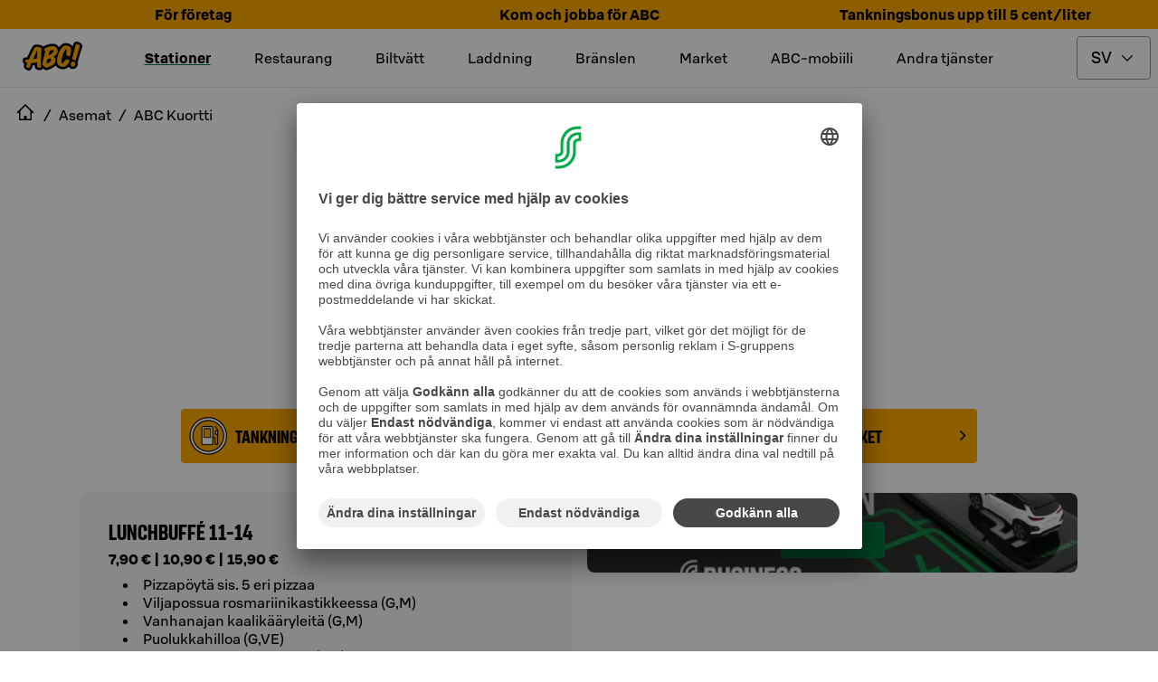

--- FILE ---
content_type: application/javascript; charset=utf-8
request_url: https://www.abcasemat.fi/_next/static/chunks/pages/asemat/%5Bslug%5D/market-0d73dd4bb2599c24.js
body_size: 3937
content:
(self.webpackChunk_N_E=self.webpackChunk_N_E||[]).push([[5843],{52785:function(n,e,t){(window.__NEXT_P=window.__NEXT_P||[]).push(["/asemat/[slug]/market",function(){return t(13272)}])},36133:function(n,e,t){"use strict";t.d(e,{j:function(){return r}});var i=t(67294),o=t(19521),a=t(22321);let r=(0,o.ZP)(n=>{let{"data-test-id":e,className:t,size:o,style:a,...r}=n;return i.createElement("span",{"data-test-id":e,className:t,style:a},"24"===o?i.cloneElement(i.createElement("svg",{fill:"none",xmlns:"http://www.w3.org/2000/svg",viewBox:"0 0 24 24"},i.createElement("path",{fillRule:"evenodd",d:"M13.75 2.75a.75.75 0 0 0-1.412-.353l-6 11.25A.75.75 0 0 0 7 14.75h3.25v6.5a.75.75 0 0 0 1.412.353l6-11.25A.75.75 0 0 0 17 9.25h-3.25v-6.5Zm2 8-4 7.5v-5h-3.5l4-7.5v5h3.5Z",fill:"currentColor"})),{width:24,height:24,...r}):null)}).withConfig({componentId:"sc-cddf3a59-0"})(["",""],a.z);r.defaultProps={size:"24"}},35146:function(n,e,t){"use strict";t.d(e,{q:function(){return g}});var i=t(85893),o=t(54239),a=t(48466),r=t(71607),c=t(19521),l=t(96440),d=t(89189),s=t(91830),u=t(44458);let f=c.ZP.div.withConfig({componentId:"sc-a821d7a9-0"})(["@media only screen and (min-width:","){padding:",";}"],r.u3.TABLET,a.W.gutter),h=c.ZP.div.withConfig({componentId:"sc-a821d7a9-1"})(["display:flex;justify-content:",";&:before{content:'\\25CF';color:",";}",":before{content:'';}@media only screen and (min-width:","){&:before{content:'';}",":before{content:'\\25CF';margin:0 5px;color:",";}}"],n=>{let{nameHidden:e}=n;return e?"center":"space-between"},n=>{let{open:e}=n;return e?d.Z.PRIMARY:d.Z.BLACK},l.X,r.u3.TABLET,l.X,n=>{let{open:e}=n;return e?d.Z.PRIMARY:d.Z.BLACK}),p=c.ZP.span.withConfig({componentId:"sc-a821d7a9-2"})(["font-family:S Bonus Display,",";text-transform:uppercase;font-size:",";line-height:",";font-weight:700;text-align:center;"],u.Pg,s.N.large,s.N.large),m=c.ZP.div.withConfig({componentId:"sc-a821d7a9-3"})(["display:flex;"," justify-content:",";margin-left:10px;@media only screen and (min-width:","){margin-left:0px;flex-direction:column;align-items:center;justify-content:center;}"],n=>{let{nameHidden:e}=n;return!e&&(0,c.iv)(["flex:1;"])},n=>{let{nameHidden:e}=n;return e?"center":"space-between"},r.u3.TABLET),g=n=>{let{title:e,isOpen:t,openingTimes:a,overrideVal:r}=n;return(0,i.jsx)(f,{"data-testid":"service-name",children:(0,i.jsx)(h,{open:t,nameHidden:!e,children:(0,i.jsxs)(m,{nameHidden:!e,children:[e&&(0,i.jsx)(p,{children:e}),a&&!r&&(0,i.jsx)(o.s,{openingTimes:a,onlyShowTime:!0}),r&&(0,i.jsx)(o.G,{val:r})]})})})}},48426:function(n,e,t){"use strict";t.d(e,{H:function(){return b}});var i=t(85893),o=t(91830),a=t(48466),r=t(44458),c=t(71607),l=t(19521),d=t(51069);let s=l.ZP.div.withConfig({componentId:"sc-e307ae8-0"})(["display:flex;flex-direction:column;width:100%;"]),u=(0,l.ZP)(r.tf).withConfig({componentId:"sc-e307ae8-1"})(["text-align:center;margin:0 0 "," 0;"],a.W.gutterLarge),f=l.ZP.div.withConfig({componentId:"sc-e307ae8-2"})(["font-family:S Bonus Display,",";font-style:normal;font-weight:bold;text-transform:uppercase;margin-top:",";font-size:",";line-height:",";text-align:center;@media only screen and (max-width:","){font-size:1.6875rem;line-height:1.6875rem;}"],r.Pg,a.W.gutterLarge,o.N.huge,o.N.huge,c.u3.MOBILE),h=l.ZP.div.withConfig({componentId:"sc-e307ae8-3"})(["margin-top:",";h1{","}h2{","}h3{","}p{","}ul{","}ol{","}li{","}"],a.W.gutterExtraLarge,d.pt,d.A7,d.Zc,d._l,d.lw,d.Kz,d.Bx),p=l.ZP.div.withConfig({componentId:"sc-e307ae8-4"})(["position:relative;width:100%;aspect-ratio:16/9;"]);var m=t(10377),g=t(23963),x=t(41664),v=t.n(x),j=t(26478),w=t(10842);let b=n=>{let{title:e,description:t,image:o,children:a,noWrapperForChildren:r,subHeading:c,subHeadingLink:l}=n;return(0,i.jsxs)(s,{children:[c&&(0,i.jsx)(f,{"data-testid":"sub-heading-link-container",children:l?(0,i.jsx)(v(),{href:"/"===l[0]?l:"/".concat(l),passHref:!0,children:c}):(0,i.jsx)("span",{children:c})}),e&&(0,i.jsx)(u,{"data-testid":"page-description-h1",children:e}),!!a&&(r?(0,i.jsx)(i.Fragment,{children:a}):(0,i.jsx)(j.R,{children:a})),o&&(0,i.jsx)(j.R,{children:(0,i.jsx)(p,{"data-testid":"page-description-image",children:(0,i.jsx)(g.Yo,{src:(0,m.b)(o.fields.file.url),fill:!0,fit:"cropped",alt:o.fields.title||"",priority:!0,$rounded:!0})})}),t&&(0,i.jsx)(j.R,{children:(0,i.jsx)(h,{children:(0,i.jsx)(w.U,{children:t})})})]})}},21835:function(n,e,t){"use strict";t.d(e,{Vm:function(){return l},hB:function(){return c},lU:function(){return d}});var i=t(48466),o=t(71607),a=t(19521),r=t(44458);let c=a.ZP.section.withConfig({componentId:"sc-23b934eb-0"})(["margin-left:auto;margin-right:auto;@media only screen and (max-width:","){width:100%;}"],o.u3.MOBILE);a.ZP.div.withConfig({componentId:"sc-23b934eb-1"})(["margin-top:128px;display:flex;justify-content:center;"]),a.ZP.h1.withConfig({componentId:"sc-23b934eb-2"})(["text-align:center;"]);let l=a.ZP.div.withConfig({componentId:"sc-23b934eb-3"})(["display:flex;justify-content:center;margin-top:",";flex-direction:column;@media only screen and (min-width:","){flex-direction:row;justify-content:space-evenly;flex-wrap:wrap;margin-top:",";}"],i.W.gutterLarge,o.u3.TABLET,i.W.gutterMini);a.ZP.div.withConfig({componentId:"sc-23b934eb-4"})(["position:relative;height:320px;"]);let d=a.ZP.div.withConfig({componentId:"sc-23b934eb-5"})(["display:flex;justify-content:center;",";"],r.en)},11933:function(n,e,t){"use strict";t.d(e,{m:function(){return m}});var i=t(85893),o=t(23963),a=t(30332),r=t(27521),c=t(41664),l=t.n(c),d=t(754),s=t(48466),u=t(44458),f=t(19521),h=t(72987);f.ZP.span.withConfig({componentId:"sc-582d175b-0"})(["",""],u.qc);let p=(0,f.ZP)(h.En).withConfig({componentId:"sc-582d175b-1"})(["margin:"," 0;"],s.W.gutterLarge),m=n=>{let{stationName:e,stationId:t}=n,{t:c}=(0,r.M)();return(0,i.jsx)(o.XA,{children:(0,i.jsx)(p,{children:(0,i.jsx)(l(),{href:"/asemat/".concat((0,a.s)(e,t),"/aukioloajat"),passHref:!0,"data-testid":"contacts-link",children:(0,i.jsx)(d.K,{children:c("opening_times_and_contact_information")})})})})}},3990:function(n,e,t){"use strict";t.d(e,{w:function(){return r}});var i=t(85893),o=t(89416),a=t(36703);let r=n=>{var e,t;return(0,i.jsx)(o.J,{children:(0,i.jsx)(a.Z,{stationName:null===(e=n.props.location)||void 0===e?void 0:e.locationData.name,location:null===(t=n.props.location)||void 0===t?void 0:t.locationData,children:n})})}},37987:function(n,e,t){"use strict";t.d(e,{P:function(){return d}});var i=t(85893),o=t(57987),a=t(21835),r=t(35146),c=t(27521),l=t(11933);let d=n=>{let{location:e,openingTimes:t,title:d,hasException:s}=n,{t:u}=(0,c.M)();if(!e||!t)return null;let f=(0,o.xS)(t),h=(0,o.Dt)(f);return(0,i.jsxs)(a.hB,{"data-testid":"opening-times-info-container",children:[(0,i.jsxs)(a.lU,{children:[u("open_today"),":"]}),(0,i.jsx)(a.Vm,{children:(0,i.jsx)(r.q,{isOpen:!s&&h,title:d,openingTimes:t,overrideVal:s?u("closed"):void 0})}),(0,i.jsx)(l.m,{stationName:e.locationData.name.default,stationId:e.clientId})]})}},96440:function(n,e,t){"use strict";t.d(e,{X:function(){return o}});var i=t(44458);let o=t(19521).ZP.span.withConfig({componentId:"sc-a02b3505-0"})(["",""],i.en)},54239:function(n,e,t){"use strict";t.d(e,{G:function(){return d},s:function(){return s}});var i=t(85893),o=t(57987),a=t(27521),r=t(96440),c=t(71607),l=t(55175);let d=n=>{let{val:e}=n;return(0,i.jsx)(r.X,{children:e})},s=n=>{let{openingTimes:e,onlyShowTime:t,businessStatus:d}=n,s=(0,o.xS)(e),{t:u}=(0,a.M)();if(s&&s.length>0){let n=s.pop(),e=(0,l.hP)(d)||n===o.Ul;return s.length>1?(0,i.jsx)("div",{children:s.map((n,e)=>(0,i.jsx)("div",{children:t?n:"".concat(u("open_today")," ").concat(n)},e))}):(0,i.jsxs)(r.X,{children:[e?u("closed"):t?n:"".concat(u("open_today")," ").concat((0,c.fh)(n||""))," "]})}return null}},13272:function(n,e,t){"use strict";t.r(e),t.d(e,{__N_SSG:function(){return k},default:function(){return N}});var i=t(85893),o=t(95094),a=t(26478),r=t(48426),c=t(86392),l=t(3990),d=t(78857),s=t(19521),u=t(89189),f=t(44458),h=t(10377),p=t(72066),m=t(8592),g=t(27521),x=t(71607),v=t(48466),j=t(23963);let w=s.ZP.div.withConfig({componentId:"sc-ab2d08c5-0"})(["display:flex;justify-content:center;margin-bottom:",";"],v.W.gutterLarge),b=s.ZP.div.withConfig({componentId:"sc-ab2d08c5-1"})(["display:flex;background-color:",";padding:32px;justify-content:space-evenly;border-radius:",";flex-direction:column;align-items:center;@media only screen and (min-width:","){flex-direction:row;}"],u.Z.LIGHT_GREY,v.W.borderRadiusLarge,x.u3.DESKTOP),I=s.ZP.div.withConfig({componentId:"sc-ab2d08c5-2"})(["margin:",";"],v.W.gutterExtraLarge),y=s.ZP.span.withConfig({componentId:"sc-ab2d08c5-3"})(["",""],f.en),C=n=>{var e,t,o,a,r,c;let{image:l,location:d}=n,s=(0,p.b)(),{t:u}=(0,g.M)();return(0,i.jsx)(w,{"data-testid":"market-brand-container",children:(0,i.jsxs)(b,{children:[l&&(0,i.jsx)(j.Yo,{src:(0,h.b)(null==l?void 0:l.fields.file.url),width:"105",height:"41",alt:"brand-logo",fit:"letterboxed"}),(0,i.jsxs)(I,{children:[d.name&&(0,i.jsx)("div",{children:(0,i.jsx)("span",{children:(0,m.kI)(d.name,s)})}),(null===(e=d.location)||void 0===e?void 0:e.address.street)&&(0,i.jsx)("div",{children:(0,i.jsx)("span",{children:(0,m.kI)(d.location.address.street,s)})}),(null===(t=d.location)||void 0===t?void 0:t.address.postcode)&&(0,i.jsxs)("div",{children:[(0,i.jsxs)("span",{children:[d.location.address.postcode," "]}),(0,i.jsx)("span",{children:(0,m.kI)(d.location.address.postcodeName,s)})]}),(null===(a=d.contactInfo)||void 0===a?void 0:null===(o=a.email)||void 0===o?void 0:o.address)&&(0,i.jsxs)("div",{children:[(0,i.jsx)("span",{children:u("contact_info_email")}),(0,i.jsx)(y,{children:d.contactInfo.email.address.toLowerCase()})]}),(null===(c=d.contactInfo)||void 0===c?void 0:null===(r=c.phoneNumber)||void 0===r?void 0:r.number)&&(0,i.jsxs)("div",{children:[(0,i.jsx)("span",{children:u("contact_info_phonenumber")}),(0,i.jsx)(y,{children:d.contactInfo.phoneNumber.number})]})]})]})})};var P=t(37987),Z=t(30332),_=t(55175),L=t(59811),D=t(26033);let E=n=>{var e,t,l,s,u,f;let{location:h,page:x,promotedGroceryStoreWhitelistStations:v,groceryStoreBrand:j,benefits:w}=n,b=null===(e=x.content)||void 0===e?void 0:e.fields,I=v.find(n=>n.clientId===h.clientId),y=null!==(u=null==I?void 0:null===(t=I.brand)||void 0===t?void 0:t.fields)&&void 0!==u?u:j,E=(0,p.b)(),k=h.groceryLocationData&&!I?(0,m.kI)(h.groceryLocationData.name,E):(0,m.kI)(h.locationData.name,E),{t:N}=(0,g.M)(),T=!!h.groceryLocationData&&(0,_.IA)(h.groceryLocationData),B=(null==h?void 0:h.locationData)?(0,m.kI)(null==h?void 0:h.locationData.name,E):"";return(0,i.jsxs)(D.u,{componentContext:L.sM.Refuel,overrideLocationName:k,...n,children:[(0,i.jsx)(c.Z,{children:(0,i.jsx)(o.l,{children:(0,i.jsx)(r.H,{title:x.title,description:I?null==y?void 0:y.abcDescription:null==y?void 0:y.otherDescription,image:null===(l=b.pageDescription)||void 0===l?void 0:l.fields.descriptionImage,subHeading:B,subHeadingLink:"/asemat/".concat((0,Z.s)(h.locationData.name.default,h.clientId)),children:(0,i.jsx)(P.P,{title:N("misc_service_header_market"),location:h,openingTimes:null===(s=h.groceryLocationData)||void 0===s?void 0:s.openingTimes,hasException:T})})})}),(0,i.jsx)(a.R,{children:(0,i.jsx)(C,{image:null==y?void 0:y.logo,location:null!==(f=h.groceryLocationData)&&void 0!==f?f:h.locationData})}),!!I&&(0,i.jsx)(d.u,{title:N("market_benefit_title"),benefits:w})]})};E.getLayout=l.w;var k=!0,N=E},26033:function(n,e,t){"use strict";t.d(e,{u:function(){return m}});var i=t(85893),o=t(34409),a=t(81837),r=t(27521),c=t(72066),l=t(99629),d=t(8592),s=t(72987),u=t(48466),f=t(44458),h=t(19521);h.ZP.div.withConfig({componentId:"sc-89a8b9af-0"})(["position:relative;width:100%;height:311px;"]),h.ZP.span.withConfig({componentId:"sc-89a8b9af-1"})(["",""],f.qc),(0,h.ZP)(s.En).withConfig({componentId:"sc-89a8b9af-2"})(["margin:"," 0;"],u.W.gutterExtraLarge);let p=h.ZP.div.withConfig({componentId:"sc-89a8b9af-3"})(["& + &{margin-top:",";}&:empty{margin-top:0;}"],u.W.gutterExtraLarge),m=n=>{var e;let{page:t,location:s,articles:u,news:f,benefits:h,ads:m,notifications:g,componentContext:x,children:v,overrideLocationName:j,mobileAd:w}=n,{components:b}=null===(e=t.content)||void 0===e?void 0:e.fields,{t:I}=(0,r.M)(),y=(0,c.b)();(0,l.z)(g);let C=t.content;return(0,i.jsxs)(i.Fragment,{children:[(0,i.jsx)(a.R,{titleOverride:I("station_subpage_title",{capability:t.title,station:j||(0,d.kI)(s.locationData.name,y)})}),v,null==b?void 0:b.map(n=>{var e;return(0,i.jsx)(p,{children:(0,i.jsx)(o.g,{component:n,articles:u,news:f,componentContext:x,auxiliaryData:{stationData:s,ads:m,benefits:h,mobileAd:w,productCardConfig:null===(e=C.fields.productCardConfig)||void 0===e?void 0:e.fields}})},n.sys.id)})]})}}},function(n){n.O(0,[842,2805,670,7110,2888,9774,179],function(){return n(n.s=52785)}),_N_E=n.O()}]);

--- FILE ---
content_type: application/javascript; charset=utf-8
request_url: https://www.abcasemat.fi/_next/static/chunks/pages/_app-7c2bb7fb4ca832f6.js
body_size: 117062
content:
(self.webpackChunk_N_E=self.webpackChunk_N_E||[]).push([[2888],{51206:function(e){var t;t=function(){return function(e){var t={};function n(r){if(t[r])return t[r].exports;var i=t[r]={i:r,l:!1,exports:{}};return e[r].call(i.exports,i,i.exports,n),i.l=!0,i.exports}return n.m=e,n.c=t,n.d=function(e,t,r){n.o(e,t)||Object.defineProperty(e,t,{enumerable:!0,get:r})},n.r=function(e){"undefined"!=typeof Symbol&&Symbol.toStringTag&&Object.defineProperty(e,Symbol.toStringTag,{value:"Module"}),Object.defineProperty(e,"__esModule",{value:!0})},n.t=function(e,t){if(1&t&&(e=n(e)),8&t||4&t&&"object"==typeof e&&e&&e.__esModule)return e;var r=Object.create(null);if(n.r(r),Object.defineProperty(r,"default",{enumerable:!0,value:e}),2&t&&"string"!=typeof e)for(var i in e)n.d(r,i,(function(t){return e[t]}).bind(null,i));return r},n.n=function(e){var t=e&&e.__esModule?function(){return e.default}:function(){return e};return n.d(t,"a",t),t},n.o=function(e,t){return Object.prototype.hasOwnProperty.call(e,t)},n.p="",n(n.s=90)}({17:function(e,t,n){"use strict";t.__esModule=!0,t.default=void 0;var r=n(18),i=function(){function e(){}return e.getFirstMatch=function(e,t){var n=t.match(e);return n&&n.length>0&&n[1]||""},e.getSecondMatch=function(e,t){var n=t.match(e);return n&&n.length>1&&n[2]||""},e.matchAndReturnConst=function(e,t,n){if(e.test(t))return n},e.getWindowsVersionName=function(e){switch(e){case"NT":return"NT";case"XP":case"NT 5.1":return"XP";case"NT 5.0":return"2000";case"NT 5.2":return"2003";case"NT 6.0":return"Vista";case"NT 6.1":return"7";case"NT 6.2":return"8";case"NT 6.3":return"8.1";case"NT 10.0":return"10";default:return}},e.getMacOSVersionName=function(e){var t=e.split(".").splice(0,2).map(function(e){return parseInt(e,10)||0});if(t.push(0),10===t[0])switch(t[1]){case 5:return"Leopard";case 6:return"Snow Leopard";case 7:return"Lion";case 8:return"Mountain Lion";case 9:return"Mavericks";case 10:return"Yosemite";case 11:return"El Capitan";case 12:return"Sierra";case 13:return"High Sierra";case 14:return"Mojave";case 15:return"Catalina";default:return}},e.getAndroidVersionName=function(e){var t=e.split(".").splice(0,2).map(function(e){return parseInt(e,10)||0});if(t.push(0),!(1===t[0]&&t[1]<5))return 1===t[0]&&t[1]<6?"Cupcake":1===t[0]&&t[1]>=6?"Donut":2===t[0]&&t[1]<2?"Eclair":2===t[0]&&2===t[1]?"Froyo":2===t[0]&&t[1]>2?"Gingerbread":3===t[0]?"Honeycomb":4===t[0]&&t[1]<1?"Ice Cream Sandwich":4===t[0]&&t[1]<4?"Jelly Bean":4===t[0]&&t[1]>=4?"KitKat":5===t[0]?"Lollipop":6===t[0]?"Marshmallow":7===t[0]?"Nougat":8===t[0]?"Oreo":9===t[0]?"Pie":void 0},e.getVersionPrecision=function(e){return e.split(".").length},e.compareVersions=function(t,n,r){void 0===r&&(r=!1);var i=e.getVersionPrecision(t),o=e.getVersionPrecision(n),a=Math.max(i,o),s=0,l=e.map([t,n],function(t){var n=a-e.getVersionPrecision(t),r=t+Array(n+1).join(".0");return e.map(r.split("."),function(e){return Array(20-e.length).join("0")+e}).reverse()});for(r&&(s=a-Math.min(i,o)),a-=1;a>=s;){if(l[0][a]>l[1][a])return 1;if(l[0][a]===l[1][a]){if(a===s)return 0;a-=1}else if(l[0][a]<l[1][a])return -1}},e.map=function(e,t){var n,r=[];if(Array.prototype.map)return Array.prototype.map.call(e,t);for(n=0;n<e.length;n+=1)r.push(t(e[n]));return r},e.find=function(e,t){var n,r;if(Array.prototype.find)return Array.prototype.find.call(e,t);for(n=0,r=e.length;n<r;n+=1){var i=e[n];if(t(i,n))return i}},e.assign=function(e){for(var t,n,r=arguments.length,i=Array(r>1?r-1:0),o=1;o<r;o++)i[o-1]=arguments[o];if(Object.assign)return Object.assign.apply(Object,[e].concat(i));for(t=0,n=i.length;t<n;t+=1)(function(){var n=i[t];"object"==typeof n&&null!==n&&Object.keys(n).forEach(function(t){e[t]=n[t]})})();return e},e.getBrowserAlias=function(e){return r.BROWSER_ALIASES_MAP[e]},e.getBrowserTypeByAlias=function(e){return r.BROWSER_MAP[e]||""},e}();t.default=i,e.exports=t.default},18:function(e,t,n){"use strict";t.__esModule=!0,t.ENGINE_MAP=t.OS_MAP=t.PLATFORMS_MAP=t.BROWSER_MAP=t.BROWSER_ALIASES_MAP=void 0,t.BROWSER_ALIASES_MAP={"Amazon Silk":"amazon_silk","Android Browser":"android",Bada:"bada",BlackBerry:"blackberry",Chrome:"chrome",Chromium:"chromium",Electron:"electron",Epiphany:"epiphany",Firefox:"firefox",Focus:"focus",Generic:"generic","Google Search":"google_search",Googlebot:"googlebot","Internet Explorer":"ie","K-Meleon":"k_meleon",Maxthon:"maxthon","Microsoft Edge":"edge","MZ Browser":"mz","NAVER Whale Browser":"naver",Opera:"opera","Opera Coast":"opera_coast",PhantomJS:"phantomjs",Puffin:"puffin",QupZilla:"qupzilla",QQ:"qq",QQLite:"qqlite",Safari:"safari",Sailfish:"sailfish","Samsung Internet for Android":"samsung_internet",SeaMonkey:"seamonkey",Sleipnir:"sleipnir",Swing:"swing",Tizen:"tizen","UC Browser":"uc",Vivaldi:"vivaldi","WebOS Browser":"webos",WeChat:"wechat","Yandex Browser":"yandex",Roku:"roku"},t.BROWSER_MAP={amazon_silk:"Amazon Silk",android:"Android Browser",bada:"Bada",blackberry:"BlackBerry",chrome:"Chrome",chromium:"Chromium",electron:"Electron",epiphany:"Epiphany",firefox:"Firefox",focus:"Focus",generic:"Generic",googlebot:"Googlebot",google_search:"Google Search",ie:"Internet Explorer",k_meleon:"K-Meleon",maxthon:"Maxthon",edge:"Microsoft Edge",mz:"MZ Browser",naver:"NAVER Whale Browser",opera:"Opera",opera_coast:"Opera Coast",phantomjs:"PhantomJS",puffin:"Puffin",qupzilla:"QupZilla",qq:"QQ Browser",qqlite:"QQ Browser Lite",safari:"Safari",sailfish:"Sailfish",samsung_internet:"Samsung Internet for Android",seamonkey:"SeaMonkey",sleipnir:"Sleipnir",swing:"Swing",tizen:"Tizen",uc:"UC Browser",vivaldi:"Vivaldi",webos:"WebOS Browser",wechat:"WeChat",yandex:"Yandex Browser"},t.PLATFORMS_MAP={tablet:"tablet",mobile:"mobile",desktop:"desktop",tv:"tv"},t.OS_MAP={WindowsPhone:"Windows Phone",Windows:"Windows",MacOS:"macOS",iOS:"iOS",Android:"Android",WebOS:"WebOS",BlackBerry:"BlackBerry",Bada:"Bada",Tizen:"Tizen",Linux:"Linux",ChromeOS:"Chrome OS",PlayStation4:"PlayStation 4",Roku:"Roku"},t.ENGINE_MAP={EdgeHTML:"EdgeHTML",Blink:"Blink",Trident:"Trident",Presto:"Presto",Gecko:"Gecko",WebKit:"WebKit"}},90:function(e,t,n){"use strict";t.__esModule=!0,t.default=void 0;var r,i=(r=n(91))&&r.__esModule?r:{default:r},o=n(18),a=function(){function e(){}return e.getParser=function(e,t){if(void 0===t&&(t=!1),"string"!=typeof e)throw Error("UserAgent should be a string");return new i.default(e,t)},e.parse=function(e){return new i.default(e).getResult()},function(e,t){for(var n=0;n<t.length;n++){var r=t[n];r.enumerable=r.enumerable||!1,r.configurable=!0,"value"in r&&(r.writable=!0),Object.defineProperty(e,r.key,r)}}(e,[{key:"BROWSER_MAP",get:function(){return o.BROWSER_MAP}},{key:"ENGINE_MAP",get:function(){return o.ENGINE_MAP}},{key:"OS_MAP",get:function(){return o.OS_MAP}},{key:"PLATFORMS_MAP",get:function(){return o.PLATFORMS_MAP}}]),e}();t.default=a,e.exports=t.default},91:function(e,t,n){"use strict";t.__esModule=!0,t.default=void 0;var r=l(n(92)),i=l(n(93)),o=l(n(94)),a=l(n(95)),s=l(n(17));function l(e){return e&&e.__esModule?e:{default:e}}var c=function(){function e(e,t){if(void 0===t&&(t=!1),null==e||""===e)throw Error("UserAgent parameter can't be empty");this._ua=e,this.parsedResult={},!0!==t&&this.parse()}var t=e.prototype;return t.getUA=function(){return this._ua},t.test=function(e){return e.test(this._ua)},t.parseBrowser=function(){var e=this;this.parsedResult.browser={};var t=s.default.find(r.default,function(t){if("function"==typeof t.test)return t.test(e);if(t.test instanceof Array)return t.test.some(function(t){return e.test(t)});throw Error("Browser's test function is not valid")});return t&&(this.parsedResult.browser=t.describe(this.getUA())),this.parsedResult.browser},t.getBrowser=function(){return this.parsedResult.browser?this.parsedResult.browser:this.parseBrowser()},t.getBrowserName=function(e){return e?String(this.getBrowser().name).toLowerCase()||"":this.getBrowser().name||""},t.getBrowserVersion=function(){return this.getBrowser().version},t.getOS=function(){return this.parsedResult.os?this.parsedResult.os:this.parseOS()},t.parseOS=function(){var e=this;this.parsedResult.os={};var t=s.default.find(i.default,function(t){if("function"==typeof t.test)return t.test(e);if(t.test instanceof Array)return t.test.some(function(t){return e.test(t)});throw Error("Browser's test function is not valid")});return t&&(this.parsedResult.os=t.describe(this.getUA())),this.parsedResult.os},t.getOSName=function(e){var t=this.getOS().name;return e?String(t).toLowerCase()||"":t||""},t.getOSVersion=function(){return this.getOS().version},t.getPlatform=function(){return this.parsedResult.platform?this.parsedResult.platform:this.parsePlatform()},t.getPlatformType=function(e){void 0===e&&(e=!1);var t=this.getPlatform().type;return e?String(t).toLowerCase()||"":t||""},t.parsePlatform=function(){var e=this;this.parsedResult.platform={};var t=s.default.find(o.default,function(t){if("function"==typeof t.test)return t.test(e);if(t.test instanceof Array)return t.test.some(function(t){return e.test(t)});throw Error("Browser's test function is not valid")});return t&&(this.parsedResult.platform=t.describe(this.getUA())),this.parsedResult.platform},t.getEngine=function(){return this.parsedResult.engine?this.parsedResult.engine:this.parseEngine()},t.getEngineName=function(e){return e?String(this.getEngine().name).toLowerCase()||"":this.getEngine().name||""},t.parseEngine=function(){var e=this;this.parsedResult.engine={};var t=s.default.find(a.default,function(t){if("function"==typeof t.test)return t.test(e);if(t.test instanceof Array)return t.test.some(function(t){return e.test(t)});throw Error("Browser's test function is not valid")});return t&&(this.parsedResult.engine=t.describe(this.getUA())),this.parsedResult.engine},t.parse=function(){return this.parseBrowser(),this.parseOS(),this.parsePlatform(),this.parseEngine(),this},t.getResult=function(){return s.default.assign({},this.parsedResult)},t.satisfies=function(e){var t=this,n={},r=0,i={},o=0;if(Object.keys(e).forEach(function(t){var a=e[t];"string"==typeof a?(i[t]=a,o+=1):"object"==typeof a&&(n[t]=a,r+=1)}),r>0){var a=Object.keys(n),l=s.default.find(a,function(e){return t.isOS(e)});if(l){var c=this.satisfies(n[l]);if(void 0!==c)return c}var u=s.default.find(a,function(e){return t.isPlatform(e)});if(u){var d=this.satisfies(n[u]);if(void 0!==d)return d}}if(o>0){var f=Object.keys(i),p=s.default.find(f,function(e){return t.isBrowser(e,!0)});if(void 0!==p)return this.compareVersion(i[p])}},t.isBrowser=function(e,t){void 0===t&&(t=!1);var n=this.getBrowserName().toLowerCase(),r=e.toLowerCase(),i=s.default.getBrowserTypeByAlias(r);return t&&i&&(r=i.toLowerCase()),r===n},t.compareVersion=function(e){var t=[0],n=e,r=!1,i=this.getBrowserVersion();if("string"==typeof i)return">"===e[0]||"<"===e[0]?(n=e.substr(1),"="===e[1]?(r=!0,n=e.substr(2)):t=[],">"===e[0]?t.push(1):t.push(-1)):"="===e[0]?n=e.substr(1):"~"===e[0]&&(r=!0,n=e.substr(1)),t.indexOf(s.default.compareVersions(i,n,r))>-1},t.isOS=function(e){return this.getOSName(!0)===String(e).toLowerCase()},t.isPlatform=function(e){return this.getPlatformType(!0)===String(e).toLowerCase()},t.isEngine=function(e){return this.getEngineName(!0)===String(e).toLowerCase()},t.is=function(e,t){return void 0===t&&(t=!1),this.isBrowser(e,t)||this.isOS(e)||this.isPlatform(e)},t.some=function(e){var t=this;return void 0===e&&(e=[]),e.some(function(e){return t.is(e)})},e}();t.default=c,e.exports=t.default},92:function(e,t,n){"use strict";t.__esModule=!0,t.default=void 0;var r,i=(r=n(17))&&r.__esModule?r:{default:r},o=/version\/(\d+(\.?_?\d+)+)/i,a=[{test:[/googlebot/i],describe:function(e){var t={name:"Googlebot"},n=i.default.getFirstMatch(/googlebot\/(\d+(\.\d+))/i,e)||i.default.getFirstMatch(o,e);return n&&(t.version=n),t}},{test:[/opera/i],describe:function(e){var t={name:"Opera"},n=i.default.getFirstMatch(o,e)||i.default.getFirstMatch(/(?:opera)[\s/](\d+(\.?_?\d+)+)/i,e);return n&&(t.version=n),t}},{test:[/opr\/|opios/i],describe:function(e){var t={name:"Opera"},n=i.default.getFirstMatch(/(?:opr|opios)[\s/](\S+)/i,e)||i.default.getFirstMatch(o,e);return n&&(t.version=n),t}},{test:[/SamsungBrowser/i],describe:function(e){var t={name:"Samsung Internet for Android"},n=i.default.getFirstMatch(o,e)||i.default.getFirstMatch(/(?:SamsungBrowser)[\s/](\d+(\.?_?\d+)+)/i,e);return n&&(t.version=n),t}},{test:[/Whale/i],describe:function(e){var t={name:"NAVER Whale Browser"},n=i.default.getFirstMatch(o,e)||i.default.getFirstMatch(/(?:whale)[\s/](\d+(?:\.\d+)+)/i,e);return n&&(t.version=n),t}},{test:[/MZBrowser/i],describe:function(e){var t={name:"MZ Browser"},n=i.default.getFirstMatch(/(?:MZBrowser)[\s/](\d+(?:\.\d+)+)/i,e)||i.default.getFirstMatch(o,e);return n&&(t.version=n),t}},{test:[/focus/i],describe:function(e){var t={name:"Focus"},n=i.default.getFirstMatch(/(?:focus)[\s/](\d+(?:\.\d+)+)/i,e)||i.default.getFirstMatch(o,e);return n&&(t.version=n),t}},{test:[/swing/i],describe:function(e){var t={name:"Swing"},n=i.default.getFirstMatch(/(?:swing)[\s/](\d+(?:\.\d+)+)/i,e)||i.default.getFirstMatch(o,e);return n&&(t.version=n),t}},{test:[/coast/i],describe:function(e){var t={name:"Opera Coast"},n=i.default.getFirstMatch(o,e)||i.default.getFirstMatch(/(?:coast)[\s/](\d+(\.?_?\d+)+)/i,e);return n&&(t.version=n),t}},{test:[/opt\/\d+(?:.?_?\d+)+/i],describe:function(e){var t={name:"Opera Touch"},n=i.default.getFirstMatch(/(?:opt)[\s/](\d+(\.?_?\d+)+)/i,e)||i.default.getFirstMatch(o,e);return n&&(t.version=n),t}},{test:[/yabrowser/i],describe:function(e){var t={name:"Yandex Browser"},n=i.default.getFirstMatch(/(?:yabrowser)[\s/](\d+(\.?_?\d+)+)/i,e)||i.default.getFirstMatch(o,e);return n&&(t.version=n),t}},{test:[/ucbrowser/i],describe:function(e){var t={name:"UC Browser"},n=i.default.getFirstMatch(o,e)||i.default.getFirstMatch(/(?:ucbrowser)[\s/](\d+(\.?_?\d+)+)/i,e);return n&&(t.version=n),t}},{test:[/Maxthon|mxios/i],describe:function(e){var t={name:"Maxthon"},n=i.default.getFirstMatch(o,e)||i.default.getFirstMatch(/(?:Maxthon|mxios)[\s/](\d+(\.?_?\d+)+)/i,e);return n&&(t.version=n),t}},{test:[/epiphany/i],describe:function(e){var t={name:"Epiphany"},n=i.default.getFirstMatch(o,e)||i.default.getFirstMatch(/(?:epiphany)[\s/](\d+(\.?_?\d+)+)/i,e);return n&&(t.version=n),t}},{test:[/puffin/i],describe:function(e){var t={name:"Puffin"},n=i.default.getFirstMatch(o,e)||i.default.getFirstMatch(/(?:puffin)[\s/](\d+(\.?_?\d+)+)/i,e);return n&&(t.version=n),t}},{test:[/sleipnir/i],describe:function(e){var t={name:"Sleipnir"},n=i.default.getFirstMatch(o,e)||i.default.getFirstMatch(/(?:sleipnir)[\s/](\d+(\.?_?\d+)+)/i,e);return n&&(t.version=n),t}},{test:[/k-meleon/i],describe:function(e){var t={name:"K-Meleon"},n=i.default.getFirstMatch(o,e)||i.default.getFirstMatch(/(?:k-meleon)[\s/](\d+(\.?_?\d+)+)/i,e);return n&&(t.version=n),t}},{test:[/micromessenger/i],describe:function(e){var t={name:"WeChat"},n=i.default.getFirstMatch(/(?:micromessenger)[\s/](\d+(\.?_?\d+)+)/i,e)||i.default.getFirstMatch(o,e);return n&&(t.version=n),t}},{test:[/qqbrowser/i],describe:function(e){var t={name:/qqbrowserlite/i.test(e)?"QQ Browser Lite":"QQ Browser"},n=i.default.getFirstMatch(/(?:qqbrowserlite|qqbrowser)[/](\d+(\.?_?\d+)+)/i,e)||i.default.getFirstMatch(o,e);return n&&(t.version=n),t}},{test:[/msie|trident/i],describe:function(e){var t={name:"Internet Explorer"},n=i.default.getFirstMatch(/(?:msie |rv:)(\d+(\.?_?\d+)+)/i,e);return n&&(t.version=n),t}},{test:[/\sedg\//i],describe:function(e){var t={name:"Microsoft Edge"},n=i.default.getFirstMatch(/\sedg\/(\d+(\.?_?\d+)+)/i,e);return n&&(t.version=n),t}},{test:[/edg([ea]|ios)/i],describe:function(e){var t={name:"Microsoft Edge"},n=i.default.getSecondMatch(/edg([ea]|ios)\/(\d+(\.?_?\d+)+)/i,e);return n&&(t.version=n),t}},{test:[/vivaldi/i],describe:function(e){var t={name:"Vivaldi"},n=i.default.getFirstMatch(/vivaldi\/(\d+(\.?_?\d+)+)/i,e);return n&&(t.version=n),t}},{test:[/seamonkey/i],describe:function(e){var t={name:"SeaMonkey"},n=i.default.getFirstMatch(/seamonkey\/(\d+(\.?_?\d+)+)/i,e);return n&&(t.version=n),t}},{test:[/sailfish/i],describe:function(e){var t={name:"Sailfish"},n=i.default.getFirstMatch(/sailfish\s?browser\/(\d+(\.\d+)?)/i,e);return n&&(t.version=n),t}},{test:[/silk/i],describe:function(e){var t={name:"Amazon Silk"},n=i.default.getFirstMatch(/silk\/(\d+(\.?_?\d+)+)/i,e);return n&&(t.version=n),t}},{test:[/phantom/i],describe:function(e){var t={name:"PhantomJS"},n=i.default.getFirstMatch(/phantomjs\/(\d+(\.?_?\d+)+)/i,e);return n&&(t.version=n),t}},{test:[/slimerjs/i],describe:function(e){var t={name:"SlimerJS"},n=i.default.getFirstMatch(/slimerjs\/(\d+(\.?_?\d+)+)/i,e);return n&&(t.version=n),t}},{test:[/blackberry|\bbb\d+/i,/rim\stablet/i],describe:function(e){var t={name:"BlackBerry"},n=i.default.getFirstMatch(o,e)||i.default.getFirstMatch(/blackberry[\d]+\/(\d+(\.?_?\d+)+)/i,e);return n&&(t.version=n),t}},{test:[/(web|hpw)[o0]s/i],describe:function(e){var t={name:"WebOS Browser"},n=i.default.getFirstMatch(o,e)||i.default.getFirstMatch(/w(?:eb)?[o0]sbrowser\/(\d+(\.?_?\d+)+)/i,e);return n&&(t.version=n),t}},{test:[/bada/i],describe:function(e){var t={name:"Bada"},n=i.default.getFirstMatch(/dolfin\/(\d+(\.?_?\d+)+)/i,e);return n&&(t.version=n),t}},{test:[/tizen/i],describe:function(e){var t={name:"Tizen"},n=i.default.getFirstMatch(/(?:tizen\s?)?browser\/(\d+(\.?_?\d+)+)/i,e)||i.default.getFirstMatch(o,e);return n&&(t.version=n),t}},{test:[/qupzilla/i],describe:function(e){var t={name:"QupZilla"},n=i.default.getFirstMatch(/(?:qupzilla)[\s/](\d+(\.?_?\d+)+)/i,e)||i.default.getFirstMatch(o,e);return n&&(t.version=n),t}},{test:[/firefox|iceweasel|fxios/i],describe:function(e){var t={name:"Firefox"},n=i.default.getFirstMatch(/(?:firefox|iceweasel|fxios)[\s/](\d+(\.?_?\d+)+)/i,e);return n&&(t.version=n),t}},{test:[/electron/i],describe:function(e){var t={name:"Electron"},n=i.default.getFirstMatch(/(?:electron)\/(\d+(\.?_?\d+)+)/i,e);return n&&(t.version=n),t}},{test:[/MiuiBrowser/i],describe:function(e){var t={name:"Miui"},n=i.default.getFirstMatch(/(?:MiuiBrowser)[\s/](\d+(\.?_?\d+)+)/i,e);return n&&(t.version=n),t}},{test:[/chromium/i],describe:function(e){var t={name:"Chromium"},n=i.default.getFirstMatch(/(?:chromium)[\s/](\d+(\.?_?\d+)+)/i,e)||i.default.getFirstMatch(o,e);return n&&(t.version=n),t}},{test:[/chrome|crios|crmo/i],describe:function(e){var t={name:"Chrome"},n=i.default.getFirstMatch(/(?:chrome|crios|crmo)\/(\d+(\.?_?\d+)+)/i,e);return n&&(t.version=n),t}},{test:[/GSA/i],describe:function(e){var t={name:"Google Search"},n=i.default.getFirstMatch(/(?:GSA)\/(\d+(\.?_?\d+)+)/i,e);return n&&(t.version=n),t}},{test:function(e){var t=!e.test(/like android/i),n=e.test(/android/i);return t&&n},describe:function(e){var t={name:"Android Browser"},n=i.default.getFirstMatch(o,e);return n&&(t.version=n),t}},{test:[/playstation 4/i],describe:function(e){var t={name:"PlayStation 4"},n=i.default.getFirstMatch(o,e);return n&&(t.version=n),t}},{test:[/safari|applewebkit/i],describe:function(e){var t={name:"Safari"},n=i.default.getFirstMatch(o,e);return n&&(t.version=n),t}},{test:[/.*/i],describe:function(e){var t=-1!==e.search("\\(")?/^(.*)\/(.*)[ \t]\((.*)/:/^(.*)\/(.*) /;return{name:i.default.getFirstMatch(t,e),version:i.default.getSecondMatch(t,e)}}}];t.default=a,e.exports=t.default},93:function(e,t,n){"use strict";t.__esModule=!0,t.default=void 0;var r,i=(r=n(17))&&r.__esModule?r:{default:r},o=n(18),a=[{test:[/Roku\/DVP/],describe:function(e){var t=i.default.getFirstMatch(/Roku\/DVP-(\d+\.\d+)/i,e);return{name:o.OS_MAP.Roku,version:t}}},{test:[/windows phone/i],describe:function(e){var t=i.default.getFirstMatch(/windows phone (?:os)?\s?(\d+(\.\d+)*)/i,e);return{name:o.OS_MAP.WindowsPhone,version:t}}},{test:[/windows /i],describe:function(e){var t=i.default.getFirstMatch(/Windows ((NT|XP)( \d\d?.\d)?)/i,e),n=i.default.getWindowsVersionName(t);return{name:o.OS_MAP.Windows,version:t,versionName:n}}},{test:[/Macintosh(.*?) FxiOS(.*?)\//],describe:function(e){var t={name:o.OS_MAP.iOS},n=i.default.getSecondMatch(/(Version\/)(\d[\d.]+)/,e);return n&&(t.version=n),t}},{test:[/macintosh/i],describe:function(e){var t=i.default.getFirstMatch(/mac os x (\d+(\.?_?\d+)+)/i,e).replace(/[_\s]/g,"."),n=i.default.getMacOSVersionName(t),r={name:o.OS_MAP.MacOS,version:t};return n&&(r.versionName=n),r}},{test:[/(ipod|iphone|ipad)/i],describe:function(e){var t=i.default.getFirstMatch(/os (\d+([_\s]\d+)*) like mac os x/i,e).replace(/[_\s]/g,".");return{name:o.OS_MAP.iOS,version:t}}},{test:function(e){var t=!e.test(/like android/i),n=e.test(/android/i);return t&&n},describe:function(e){var t=i.default.getFirstMatch(/android[\s/-](\d+(\.\d+)*)/i,e),n=i.default.getAndroidVersionName(t),r={name:o.OS_MAP.Android,version:t};return n&&(r.versionName=n),r}},{test:[/(web|hpw)[o0]s/i],describe:function(e){var t=i.default.getFirstMatch(/(?:web|hpw)[o0]s\/(\d+(\.\d+)*)/i,e),n={name:o.OS_MAP.WebOS};return t&&t.length&&(n.version=t),n}},{test:[/blackberry|\bbb\d+/i,/rim\stablet/i],describe:function(e){var t=i.default.getFirstMatch(/rim\stablet\sos\s(\d+(\.\d+)*)/i,e)||i.default.getFirstMatch(/blackberry\d+\/(\d+([_\s]\d+)*)/i,e)||i.default.getFirstMatch(/\bbb(\d+)/i,e);return{name:o.OS_MAP.BlackBerry,version:t}}},{test:[/bada/i],describe:function(e){var t=i.default.getFirstMatch(/bada\/(\d+(\.\d+)*)/i,e);return{name:o.OS_MAP.Bada,version:t}}},{test:[/tizen/i],describe:function(e){var t=i.default.getFirstMatch(/tizen[/\s](\d+(\.\d+)*)/i,e);return{name:o.OS_MAP.Tizen,version:t}}},{test:[/linux/i],describe:function(){return{name:o.OS_MAP.Linux}}},{test:[/CrOS/],describe:function(){return{name:o.OS_MAP.ChromeOS}}},{test:[/PlayStation 4/],describe:function(e){var t=i.default.getFirstMatch(/PlayStation 4[/\s](\d+(\.\d+)*)/i,e);return{name:o.OS_MAP.PlayStation4,version:t}}}];t.default=a,e.exports=t.default},94:function(e,t,n){"use strict";t.__esModule=!0,t.default=void 0;var r,i=(r=n(17))&&r.__esModule?r:{default:r},o=n(18),a=[{test:[/googlebot/i],describe:function(){return{type:"bot",vendor:"Google"}}},{test:[/huawei/i],describe:function(e){var t=i.default.getFirstMatch(/(can-l01)/i,e)&&"Nova",n={type:o.PLATFORMS_MAP.mobile,vendor:"Huawei"};return t&&(n.model=t),n}},{test:[/nexus\s*(?:7|8|9|10).*/i],describe:function(){return{type:o.PLATFORMS_MAP.tablet,vendor:"Nexus"}}},{test:[/ipad/i],describe:function(){return{type:o.PLATFORMS_MAP.tablet,vendor:"Apple",model:"iPad"}}},{test:[/Macintosh(.*?) FxiOS(.*?)\//],describe:function(){return{type:o.PLATFORMS_MAP.tablet,vendor:"Apple",model:"iPad"}}},{test:[/kftt build/i],describe:function(){return{type:o.PLATFORMS_MAP.tablet,vendor:"Amazon",model:"Kindle Fire HD 7"}}},{test:[/silk/i],describe:function(){return{type:o.PLATFORMS_MAP.tablet,vendor:"Amazon"}}},{test:[/tablet(?! pc)/i],describe:function(){return{type:o.PLATFORMS_MAP.tablet}}},{test:function(e){var t=e.test(/ipod|iphone/i),n=e.test(/like (ipod|iphone)/i);return t&&!n},describe:function(e){var t=i.default.getFirstMatch(/(ipod|iphone)/i,e);return{type:o.PLATFORMS_MAP.mobile,vendor:"Apple",model:t}}},{test:[/nexus\s*[0-6].*/i,/galaxy nexus/i],describe:function(){return{type:o.PLATFORMS_MAP.mobile,vendor:"Nexus"}}},{test:[/[^-]mobi/i],describe:function(){return{type:o.PLATFORMS_MAP.mobile}}},{test:function(e){return"blackberry"===e.getBrowserName(!0)},describe:function(){return{type:o.PLATFORMS_MAP.mobile,vendor:"BlackBerry"}}},{test:function(e){return"bada"===e.getBrowserName(!0)},describe:function(){return{type:o.PLATFORMS_MAP.mobile}}},{test:function(e){return"windows phone"===e.getBrowserName()},describe:function(){return{type:o.PLATFORMS_MAP.mobile,vendor:"Microsoft"}}},{test:function(e){var t=Number(String(e.getOSVersion()).split(".")[0]);return"android"===e.getOSName(!0)&&t>=3},describe:function(){return{type:o.PLATFORMS_MAP.tablet}}},{test:function(e){return"android"===e.getOSName(!0)},describe:function(){return{type:o.PLATFORMS_MAP.mobile}}},{test:function(e){return"macos"===e.getOSName(!0)},describe:function(){return{type:o.PLATFORMS_MAP.desktop,vendor:"Apple"}}},{test:function(e){return"windows"===e.getOSName(!0)},describe:function(){return{type:o.PLATFORMS_MAP.desktop}}},{test:function(e){return"linux"===e.getOSName(!0)},describe:function(){return{type:o.PLATFORMS_MAP.desktop}}},{test:function(e){return"playstation 4"===e.getOSName(!0)},describe:function(){return{type:o.PLATFORMS_MAP.tv}}},{test:function(e){return"roku"===e.getOSName(!0)},describe:function(){return{type:o.PLATFORMS_MAP.tv}}}];t.default=a,e.exports=t.default},95:function(e,t,n){"use strict";t.__esModule=!0,t.default=void 0;var r,i=(r=n(17))&&r.__esModule?r:{default:r},o=n(18),a=[{test:function(e){return"microsoft edge"===e.getBrowserName(!0)},describe:function(e){if(/\sedg\//i.test(e))return{name:o.ENGINE_MAP.Blink};var t=i.default.getFirstMatch(/edge\/(\d+(\.?_?\d+)+)/i,e);return{name:o.ENGINE_MAP.EdgeHTML,version:t}}},{test:[/trident/i],describe:function(e){var t={name:o.ENGINE_MAP.Trident},n=i.default.getFirstMatch(/trident\/(\d+(\.?_?\d+)+)/i,e);return n&&(t.version=n),t}},{test:function(e){return e.test(/presto/i)},describe:function(e){var t={name:o.ENGINE_MAP.Presto},n=i.default.getFirstMatch(/presto\/(\d+(\.?_?\d+)+)/i,e);return n&&(t.version=n),t}},{test:function(e){var t=e.test(/gecko/i),n=e.test(/like gecko/i);return t&&!n},describe:function(e){var t={name:o.ENGINE_MAP.Gecko},n=i.default.getFirstMatch(/gecko\/(\d+(\.?_?\d+)+)/i,e);return n&&(t.version=n),t}},{test:[/(apple)?webkit\/537\.36/i],describe:function(){return{name:o.ENGINE_MAP.Blink}}},{test:[/(apple)?webkit/i],describe:function(e){var t={name:o.ENGINE_MAP.WebKit},n=i.default.getFirstMatch(/webkit\/(\d+(\.?_?\d+)+)/i,e);return n&&(t.version=n),t}}];t.default=a,e.exports=t.default}})},e.exports=t()},27484:function(e){var t;t=function(){"use strict";var e="millisecond",t="second",n="minute",r="hour",i="week",o="month",a="quarter",s="year",l="date",c="Invalid Date",u=/^(\d{4})[-/]?(\d{1,2})?[-/]?(\d{0,2})[Tt\s]*(\d{1,2})?:?(\d{1,2})?:?(\d{1,2})?[.:]?(\d+)?$/,d=/\[([^\]]+)]|Y{1,4}|M{1,4}|D{1,2}|d{1,4}|H{1,2}|h{1,2}|a|A|m{1,2}|s{1,2}|Z{1,2}|SSS/g,f=function(e,t,n){var r=String(e);return!r||r.length>=t?e:""+Array(t+1-r.length).join(n)+e},p="en",h={};h[p]={name:"en",weekdays:"Sunday_Monday_Tuesday_Wednesday_Thursday_Friday_Saturday".split("_"),months:"January_February_March_April_May_June_July_August_September_October_November_December".split("_"),ordinal:function(e){var t=["th","st","nd","rd"],n=e%100;return"["+e+(t[(n-20)%10]||t[n]||"th")+"]"}};var g="$isDayjsObject",m=function(e){return e instanceof b||!(!e||!e[g])},v=function e(t,n,r){var i;if(!t)return p;if("string"==typeof t){var o=t.toLowerCase();h[o]&&(i=o),n&&(h[o]=n,i=o);var a=t.split("-");if(!i&&a.length>1)return e(a[0])}else{var s=t.name;h[s]=t,i=s}return!r&&i&&(p=i),i||!r&&p},_=function(e,t){if(m(e))return e.clone();var n="object"==typeof t?t:{};return n.date=e,n.args=arguments,new b(n)},y={s:f,z:function(e){var t=-e.utcOffset(),n=Math.abs(t);return(t<=0?"+":"-")+f(Math.floor(n/60),2,"0")+":"+f(n%60,2,"0")},m:function e(t,n){if(t.date()<n.date())return-e(n,t);var r=12*(n.year()-t.year())+(n.month()-t.month()),i=t.clone().add(r,o),a=n-i<0,s=t.clone().add(r+(a?-1:1),o);return+(-(r+(n-i)/(a?i-s:s-i))||0)},a:function(e){return e<0?Math.ceil(e)||0:Math.floor(e)},p:function(c){return({M:o,y:s,w:i,d:"day",D:l,h:r,m:n,s:t,ms:e,Q:a})[c]||String(c||"").toLowerCase().replace(/s$/,"")},u:function(e){return void 0===e}};y.l=v,y.i=m,y.w=function(e,t){return _(e,{locale:t.$L,utc:t.$u,x:t.$x,$offset:t.$offset})};var b=function(){function f(e){this.$L=v(e.locale,null,!0),this.parse(e),this.$x=this.$x||e.x||{},this[g]=!0}var p=f.prototype;return p.parse=function(e){this.$d=function(e){var t=e.date,n=e.utc;if(null===t)return new Date(NaN);if(y.u(t))return new Date;if(t instanceof Date)return new Date(t);if("string"==typeof t&&!/Z$/i.test(t)){var r=t.match(u);if(r){var i=r[2]-1||0,o=(r[7]||"0").substring(0,3);return n?new Date(Date.UTC(r[1],i,r[3]||1,r[4]||0,r[5]||0,r[6]||0,o)):new Date(r[1],i,r[3]||1,r[4]||0,r[5]||0,r[6]||0,o)}}return new Date(t)}(e),this.init()},p.init=function(){var e=this.$d;this.$y=e.getFullYear(),this.$M=e.getMonth(),this.$D=e.getDate(),this.$W=e.getDay(),this.$H=e.getHours(),this.$m=e.getMinutes(),this.$s=e.getSeconds(),this.$ms=e.getMilliseconds()},p.$utils=function(){return y},p.isValid=function(){return this.$d.toString()!==c},p.isSame=function(e,t){var n=_(e);return this.startOf(t)<=n&&n<=this.endOf(t)},p.isAfter=function(e,t){return _(e)<this.startOf(t)},p.isBefore=function(e,t){return this.endOf(t)<_(e)},p.$g=function(e,t,n){return y.u(e)?this[t]:this.set(n,e)},p.unix=function(){return Math.floor(this.valueOf()/1e3)},p.valueOf=function(){return this.$d.getTime()},p.startOf=function(e,a){var c=this,u=!!y.u(a)||a,d=y.p(e),f=function(e,t){var n=y.w(c.$u?Date.UTC(c.$y,t,e):new Date(c.$y,t,e),c);return u?n:n.endOf("day")},p=function(e,t){return y.w(c.toDate()[e].apply(c.toDate("s"),(u?[0,0,0,0]:[23,59,59,999]).slice(t)),c)},h=this.$W,g=this.$M,m=this.$D,v="set"+(this.$u?"UTC":"");switch(d){case s:return u?f(1,0):f(31,11);case o:return u?f(1,g):f(0,g+1);case i:var _=this.$locale().weekStart||0,b=(h<_?h+7:h)-_;return f(u?m-b:m+(6-b),g);case"day":case l:return p(v+"Hours",0);case r:return p(v+"Minutes",1);case n:return p(v+"Seconds",2);case t:return p(v+"Milliseconds",3);default:return this.clone()}},p.endOf=function(e){return this.startOf(e,!1)},p.$set=function(i,a){var c,u=y.p(i),d="set"+(this.$u?"UTC":""),f=((c={}).day=d+"Date",c[l]=d+"Date",c[o]=d+"Month",c[s]=d+"FullYear",c[r]=d+"Hours",c[n]=d+"Minutes",c[t]=d+"Seconds",c[e]=d+"Milliseconds",c)[u],p="day"===u?this.$D+(a-this.$W):a;if(u===o||u===s){var h=this.clone().set(l,1);h.$d[f](p),h.init(),this.$d=h.set(l,Math.min(this.$D,h.daysInMonth())).$d}else f&&this.$d[f](p);return this.init(),this},p.set=function(e,t){return this.clone().$set(e,t)},p.get=function(e){return this[y.p(e)]()},p.add=function(e,a){var l,c=this;e=Number(e);var u=y.p(a),d=function(t){var n=_(c);return y.w(n.date(n.date()+Math.round(t*e)),c)};if(u===o)return this.set(o,this.$M+e);if(u===s)return this.set(s,this.$y+e);if("day"===u)return d(1);if(u===i)return d(7);var f=((l={})[n]=6e4,l[r]=36e5,l[t]=1e3,l)[u]||1,p=this.$d.getTime()+e*f;return y.w(p,this)},p.subtract=function(e,t){return this.add(-1*e,t)},p.format=function(e){var t=this,n=this.$locale();if(!this.isValid())return n.invalidDate||c;var r=e||"YYYY-MM-DDTHH:mm:ssZ",i=y.z(this),o=this.$H,a=this.$m,s=this.$M,l=n.weekdays,u=n.months,f=n.meridiem,p=function(e,n,i,o){return e&&(e[n]||e(t,r))||i[n].slice(0,o)},h=function(e){return y.s(o%12||12,e,"0")},g=f||function(e,t,n){var r=e<12?"AM":"PM";return n?r.toLowerCase():r};return r.replace(d,function(e,r){return r||function(e){switch(e){case"YY":return String(t.$y).slice(-2);case"YYYY":return y.s(t.$y,4,"0");case"M":return s+1;case"MM":return y.s(s+1,2,"0");case"MMM":return p(n.monthsShort,s,u,3);case"MMMM":return p(u,s);case"D":return t.$D;case"DD":return y.s(t.$D,2,"0");case"d":return String(t.$W);case"dd":return p(n.weekdaysMin,t.$W,l,2);case"ddd":return p(n.weekdaysShort,t.$W,l,3);case"dddd":return l[t.$W];case"H":return String(o);case"HH":return y.s(o,2,"0");case"h":return h(1);case"hh":return h(2);case"a":return g(o,a,!0);case"A":return g(o,a,!1);case"m":return String(a);case"mm":return y.s(a,2,"0");case"s":return String(t.$s);case"ss":return y.s(t.$s,2,"0");case"SSS":return y.s(t.$ms,3,"0");case"Z":return i}return null}(e)||i.replace(":","")})},p.utcOffset=function(){return-(15*Math.round(this.$d.getTimezoneOffset()/15))},p.diff=function(e,l,c){var u,d=this,f=y.p(l),p=_(e),h=(p.utcOffset()-this.utcOffset())*6e4,g=this-p,m=function(){return y.m(d,p)};switch(f){case s:u=m()/12;break;case o:u=m();break;case a:u=m()/3;break;case i:u=(g-h)/6048e5;break;case"day":u=(g-h)/864e5;break;case r:u=g/36e5;break;case n:u=g/6e4;break;case t:u=g/1e3;break;default:u=g}return c?u:y.a(u)},p.daysInMonth=function(){return this.endOf(o).$D},p.$locale=function(){return h[this.$L]},p.locale=function(e,t){if(!e)return this.$L;var n=this.clone(),r=v(e,t,!0);return r&&(n.$L=r),n},p.clone=function(){return y.w(this.$d,this)},p.toDate=function(){return new Date(this.valueOf())},p.toJSON=function(){return this.isValid()?this.toISOString():null},p.toISOString=function(){return this.$d.toISOString()},p.toString=function(){return this.$d.toUTCString()},f}(),S=b.prototype;return _.prototype=S,[["$ms",e],["$s",t],["$m",n],["$H",r],["$W","day"],["$M",o],["$y",s],["$D",l]].forEach(function(e){S[e[1]]=function(t){return this.$g(t,e[0],e[1])}}),_.extend=function(e,t){return e.$i||(e(t,b,_),e.$i=!0),_},_.locale=v,_.isDayjs=m,_.unix=function(e){return _(1e3*e)},_.en=h[p],_.Ls=h,_.p={},_},e.exports=t()},10285:function(e){var t;t=function(){"use strict";var e={LTS:"h:mm:ss A",LT:"h:mm A",L:"MM/DD/YYYY",LL:"MMMM D, YYYY",LLL:"MMMM D, YYYY h:mm A",LLLL:"dddd, MMMM D, YYYY h:mm A"},t=/(\[[^[]*\])|([-_:/.,()\s]+)|(A|a|Q|YYYY|YY?|ww?|MM?M?M?|Do|DD?|hh?|HH?|mm?|ss?|S{1,3}|z|ZZ?)/g,n=/\d/,r=/\d\d/,i=/\d\d?/,o=/\d*[^-_:/,()\s\d]+/,a={},s=function(e){return(e=+e)+(e>68?1900:2e3)},l=function(e){return function(t){this[e]=+t}},c=[/[+-]\d\d:?(\d\d)?|Z/,function(e){(this.zone||(this.zone={})).offset=function(e){if(!e||"Z"===e)return 0;var t=e.match(/([+-]|\d\d)/g),n=60*t[1]+(+t[2]||0);return 0===n?0:"+"===t[0]?-n:n}(e)}],u=function(e){var t=a[e];return t&&(t.indexOf?t:t.s.concat(t.f))},d=function(e,t){var n,r=a.meridiem;if(r){for(var i=1;i<=24;i+=1)if(e.indexOf(r(i,0,t))>-1){n=i>12;break}}else n=e===(t?"pm":"PM");return n},f={A:[o,function(e){this.afternoon=d(e,!1)}],a:[o,function(e){this.afternoon=d(e,!0)}],Q:[n,function(e){this.month=3*(e-1)+1}],S:[n,function(e){this.milliseconds=100*+e}],SS:[r,function(e){this.milliseconds=10*+e}],SSS:[/\d{3}/,function(e){this.milliseconds=+e}],s:[i,l("seconds")],ss:[i,l("seconds")],m:[i,l("minutes")],mm:[i,l("minutes")],H:[i,l("hours")],h:[i,l("hours")],HH:[i,l("hours")],hh:[i,l("hours")],D:[i,l("day")],DD:[r,l("day")],Do:[o,function(e){var t=a.ordinal,n=e.match(/\d+/);if(this.day=n[0],t)for(var r=1;r<=31;r+=1)t(r).replace(/\[|\]/g,"")===e&&(this.day=r)}],w:[i,l("week")],ww:[r,l("week")],M:[i,l("month")],MM:[r,l("month")],MMM:[o,function(e){var t=u("months"),n=(u("monthsShort")||t.map(function(e){return e.slice(0,3)})).indexOf(e)+1;if(n<1)throw Error();this.month=n%12||n}],MMMM:[o,function(e){var t=u("months").indexOf(e)+1;if(t<1)throw Error();this.month=t%12||t}],Y:[/[+-]?\d+/,l("year")],YY:[r,function(e){this.year=s(e)}],YYYY:[/\d{4}/,l("year")],Z:c,ZZ:c};return function(n,r,i){i.p.customParseFormat=!0,n&&n.parseTwoDigitYear&&(s=n.parseTwoDigitYear);var o=r.prototype,l=o.parse;o.parse=function(n){var r=n.date,o=n.utc,s=n.args;this.$u=o;var c=s[1];if("string"==typeof c){var u=!0===s[2],d=!0===s[3],p=s[2];d&&(p=s[2]),a=this.$locale(),!u&&p&&(a=i.Ls[p]),this.$d=function(n,r,i,o){try{if(["x","X"].indexOf(r)>-1)return new Date(("X"===r?1e3:1)*n);var s=(function(n){var r,i;r=n,i=a&&a.formats;for(var o=(n=r.replace(/(\[[^\]]+])|(LTS?|l{1,4}|L{1,4})/g,function(t,n,r){var o=r&&r.toUpperCase();return n||i[r]||e[r]||i[o].replace(/(\[[^\]]+])|(MMMM|MM|DD|dddd)/g,function(e,t,n){return t||n.slice(1)})})).match(t),s=o.length,l=0;l<s;l+=1){var c=o[l],u=f[c],d=u&&u[0],p=u&&u[1];o[l]=p?{regex:d,parser:p}:c.replace(/^\[|\]$/g,"")}return function(e){for(var t={},n=0,r=0;n<s;n+=1){var i=o[n];if("string"==typeof i)r+=i.length;else{var a=i.regex,l=i.parser,c=e.slice(r),u=a.exec(c)[0];l.call(t,u),e=e.replace(u,"")}}return function(e){var t=e.afternoon;if(void 0!==t){var n=e.hours;t?n<12&&(e.hours+=12):12===n&&(e.hours=0),delete e.afternoon}}(t),t}})(r)(n),l=s.year,c=s.month,u=s.day,d=s.hours,p=s.minutes,h=s.seconds,g=s.milliseconds,m=s.zone,v=s.week,_=new Date,y=u||(l||c?1:_.getDate()),b=l||_.getFullYear(),S=0;l&&!c||(S=c>0?c-1:_.getMonth());var R,E=d||0,x=p||0,A=h||0,O=g||0;return m?new Date(Date.UTC(b,S,y,E,x,A,O+60*m.offset*1e3)):i?new Date(Date.UTC(b,S,y,E,x,A,O)):(R=new Date(b,S,y,E,x,A,O),v&&(R=o(R).week(v).toDate()),R)}catch(e){return new Date("")}}(r,c,o,i),this.init(),p&&!0!==p&&(this.$L=this.locale(p).$L),(u||d)&&r!=this.format(c)&&(this.$d=new Date("")),a={}}else if(c instanceof Array)for(var h=c.length,g=1;g<=h;g+=1){s[1]=c[g-1];var m=i.apply(this,s);if(m.isValid()){this.$d=m.$d,this.$L=m.$L,this.init();break}g===h&&(this.$d=new Date(""))}else l.call(this,n)}}},e.exports=t()},79212:function(e){var t;t=function(){return function(e,t){t.prototype.isSameOrAfter=function(e,t){return this.isSame(e,t)||this.isAfter(e,t)}}},e.exports=t()},37412:function(e){var t;t=function(){return function(e,t){t.prototype.isSameOrBefore=function(e,t){return this.isSame(e,t)||this.isBefore(e,t)}}},e.exports=t()},7124:function(e){var t;t=function(){return function(e,t,n){t.prototype.isToday=function(){var e="YYYY-MM-DD",t=n();return this.format(e)===t.format(e)}}},e.exports=t()},59542:function(e){var t;t=function(){return function(e,t,n){var r=function(e){return e.add(4-e.isoWeekday(),"day")},i=t.prototype;i.isoWeekYear=function(){return r(this).year()},i.isoWeek=function(e){if(!this.$utils().u(e))return this.add(7*(e-this.isoWeek()),"day");var t,i,o,a=r(this),s=(t=this.isoWeekYear(),o=4-(i=(this.$u?n.utc:n)().year(t).startOf("year")).isoWeekday(),i.isoWeekday()>4&&(o+=7),i.add(o,"day"));return a.diff(s,"week")+1},i.isoWeekday=function(e){return this.$utils().u(e)?this.day()||7:this.day(this.day()%7?e:e-7)};var o=i.startOf;i.startOf=function(e,t){var n=this.$utils(),r=!!n.u(t)||t;return"isoweek"===n.p(e)?r?this.date(this.date()-(this.isoWeekday()-1)).startOf("day"):this.date(this.date()-1-(this.isoWeekday()-1)+7).endOf("day"):o.bind(this)(e,t)}}},e.exports=t()},29387:function(e){var t;t=function(){"use strict";var e={year:0,month:1,day:2,hour:3,minute:4,second:5},t={};return function(n,r,i){var o,a=function(e,n,r){void 0===r&&(r={});var i,o,a,s,l=new Date(e);return(void 0===(i=r)&&(i={}),(s=t[a=n+"|"+(o=i.timeZoneName||"short")])||(s=new Intl.DateTimeFormat("en-US",{hour12:!1,timeZone:n,year:"numeric",month:"2-digit",day:"2-digit",hour:"2-digit",minute:"2-digit",second:"2-digit",timeZoneName:o}),t[a]=s),s).formatToParts(l)},s=function(t,n){for(var r=a(t,n),o=[],s=0;s<r.length;s+=1){var l=r[s],c=l.type,u=l.value,d=e[c];d>=0&&(o[d]=parseInt(u,10))}var f=o[3],p=o[0]+"-"+o[1]+"-"+o[2]+" "+(24===f?0:f)+":"+o[4]+":"+o[5]+":000",h=+t;return(i.utc(p).valueOf()-(h-=h%1e3))/6e4},l=r.prototype;l.tz=function(e,t){void 0===e&&(e=o);var n,r=this.utcOffset(),a=this.toDate(),s=a.toLocaleString("en-US",{timeZone:e}),l=Math.round((a-new Date(s))/1e3/60),c=-(15*Math.round(a.getTimezoneOffset()/15))-l;if(Number(c)){if(n=i(s,{locale:this.$L}).$set("millisecond",this.$ms).utcOffset(c,!0),t){var u=n.utcOffset();n=n.add(r-u,"minute")}}else n=this.utcOffset(0,t);return n.$x.$timezone=e,n},l.offsetName=function(e){var t=this.$x.$timezone||i.tz.guess(),n=a(this.valueOf(),t,{timeZoneName:e}).find(function(e){return"timezonename"===e.type.toLowerCase()});return n&&n.value};var c=l.startOf;l.startOf=function(e,t){if(!this.$x||!this.$x.$timezone)return c.call(this,e,t);var n=i(this.format("YYYY-MM-DD HH:mm:ss:SSS"),{locale:this.$L});return c.call(n,e,t).tz(this.$x.$timezone,!0)},i.tz=function(e,t,n){var r=n&&t,a=n||t||o,l=s(+i(),a);if("string"!=typeof e)return i(e).tz(a);var c=function(e,t,n){var r=e-60*t*1e3,i=s(r,n);if(t===i)return[r,t];var o=s(r-=60*(i-t)*1e3,n);return i===o?[r,i]:[e-60*Math.min(i,o)*1e3,Math.max(i,o)]}(i.utc(e,r).valueOf(),l,a),u=c[0],d=c[1],f=i(u).utcOffset(d);return f.$x.$timezone=a,f},i.tz.guess=function(){return Intl.DateTimeFormat().resolvedOptions().timeZone},i.tz.setDefault=function(e){o=e}}},e.exports=t()},70178:function(e){var t;t=function(){"use strict";var e="minute",t=/[+-]\d\d(?::?\d\d)?/g,n=/([+-]|\d\d)/g;return function(r,i,o){var a=i.prototype;o.utc=function(e){var t={date:e,utc:!0,args:arguments};return new i(t)},a.utc=function(t){var n=o(this.toDate(),{locale:this.$L,utc:!0});return t?n.add(this.utcOffset(),e):n},a.local=function(){return o(this.toDate(),{locale:this.$L,utc:!1})};var s=a.parse;a.parse=function(e){e.utc&&(this.$u=!0),this.$utils().u(e.$offset)||(this.$offset=e.$offset),s.call(this,e)};var l=a.init;a.init=function(){if(this.$u){var e=this.$d;this.$y=e.getUTCFullYear(),this.$M=e.getUTCMonth(),this.$D=e.getUTCDate(),this.$W=e.getUTCDay(),this.$H=e.getUTCHours(),this.$m=e.getUTCMinutes(),this.$s=e.getUTCSeconds(),this.$ms=e.getUTCMilliseconds()}else l.call(this)};var c=a.utcOffset;a.utcOffset=function(r,i){var o=this.$utils().u;if(o(r))return this.$u?0:o(this.$offset)?c.call(this):this.$offset;if("string"==typeof r&&null===(r=function(e){void 0===e&&(e="");var r=e.match(t);if(!r)return null;var i=(""+r[0]).match(n)||["-",0,0],o=i[0],a=60*+i[1]+ +i[2];return 0===a?0:"+"===o?a:-a}(r)))return this;var a=16>=Math.abs(r)?60*r:r,s=this;if(i)return s.$offset=a,s.$u=0===r,s;if(0!==r){var l=this.$u?this.toDate().getTimezoneOffset():-1*this.utcOffset();(s=this.local().add(a+l,e)).$offset=a,s.$x.$localOffset=l}else s=this.utc();return s};var u=a.format;a.format=function(e){var t=e||(this.$u?"YYYY-MM-DDTHH:mm:ss[Z]":"");return u.call(this,t)},a.valueOf=function(){var e=this.$utils().u(this.$offset)?0:this.$offset+(this.$x.$localOffset||this.$d.getTimezoneOffset());return this.$d.valueOf()-6e4*e},a.isUTC=function(){return!!this.$u},a.toISOString=function(){return this.toDate().toISOString()},a.toString=function(){return this.toDate().toUTCString()};var d=a.toDate;a.toDate=function(e){return"s"===e&&this.$offset?o(this.format("YYYY-MM-DD HH:mm:ss:SSS")).toDate():d.call(this)};var f=a.diff;a.diff=function(e,t,n){if(e&&this.$u===e.$u)return f.call(this,e,t,n);var r=this.local(),i=o(e).local();return f.call(r,i,t,n)}}},e.exports=t()},8679:function(e,t,n){"use strict";var r=n(59864),i={childContextTypes:!0,contextType:!0,contextTypes:!0,defaultProps:!0,displayName:!0,getDefaultProps:!0,getDerivedStateFromError:!0,getDerivedStateFromProps:!0,mixins:!0,propTypes:!0,type:!0},o={name:!0,length:!0,prototype:!0,caller:!0,callee:!0,arguments:!0,arity:!0},a={$$typeof:!0,compare:!0,defaultProps:!0,displayName:!0,propTypes:!0,type:!0},s={};function l(e){return r.isMemo(e)?a:s[e.$$typeof]||i}s[r.ForwardRef]={$$typeof:!0,render:!0,defaultProps:!0,displayName:!0,propTypes:!0},s[r.Memo]=a;var c=Object.defineProperty,u=Object.getOwnPropertyNames,d=Object.getOwnPropertySymbols,f=Object.getOwnPropertyDescriptor,p=Object.getPrototypeOf,h=Object.prototype;e.exports=function e(t,n,r){if("string"!=typeof n){if(h){var i=p(n);i&&i!==h&&e(t,i,r)}var a=u(n);d&&(a=a.concat(d(n)));for(var s=l(t),g=l(n),m=0;m<a.length;++m){var v=a[m];if(!o[v]&&!(r&&r[v])&&!(g&&g[v])&&!(s&&s[v])){var _=f(n,v);try{c(t,v,_)}catch(e){}}}}return t}},18552:function(e,t,n){var r=n(10852)(n(55639),"DataView");e.exports=r},1989:function(e,t,n){var r=n(51789),i=n(80401),o=n(57667),a=n(21327),s=n(81866);function l(e){var t=-1,n=null==e?0:e.length;for(this.clear();++t<n;){var r=e[t];this.set(r[0],r[1])}}l.prototype.clear=r,l.prototype.delete=i,l.prototype.get=o,l.prototype.has=a,l.prototype.set=s,e.exports=l},38407:function(e,t,n){var r=n(27040),i=n(14125),o=n(82117),a=n(67518),s=n(54705);function l(e){var t=-1,n=null==e?0:e.length;for(this.clear();++t<n;){var r=e[t];this.set(r[0],r[1])}}l.prototype.clear=r,l.prototype.delete=i,l.prototype.get=o,l.prototype.has=a,l.prototype.set=s,e.exports=l},57071:function(e,t,n){var r=n(10852)(n(55639),"Map");e.exports=r},83369:function(e,t,n){var r=n(24785),i=n(11285),o=n(96e3),a=n(49916),s=n(95265);function l(e){var t=-1,n=null==e?0:e.length;for(this.clear();++t<n;){var r=e[t];this.set(r[0],r[1])}}l.prototype.clear=r,l.prototype.delete=i,l.prototype.get=o,l.prototype.has=a,l.prototype.set=s,e.exports=l},53818:function(e,t,n){var r=n(10852)(n(55639),"Promise");e.exports=r},58525:function(e,t,n){var r=n(10852)(n(55639),"Set");e.exports=r},88668:function(e,t,n){var r=n(83369),i=n(90619),o=n(72385);function a(e){var t=-1,n=null==e?0:e.length;for(this.__data__=new r;++t<n;)this.add(e[t])}a.prototype.add=a.prototype.push=i,a.prototype.has=o,e.exports=a},46384:function(e,t,n){var r=n(38407),i=n(37465),o=n(63779),a=n(67599),s=n(44758),l=n(34309);function c(e){var t=this.__data__=new r(e);this.size=t.size}c.prototype.clear=i,c.prototype.delete=o,c.prototype.get=a,c.prototype.has=s,c.prototype.set=l,e.exports=c},62705:function(e,t,n){var r=n(55639).Symbol;e.exports=r},11149:function(e,t,n){var r=n(55639).Uint8Array;e.exports=r},70577:function(e,t,n){var r=n(10852)(n(55639),"WeakMap");e.exports=r},44174:function(e){e.exports=function(e,t,n,r){for(var i=-1,o=null==e?0:e.length;++i<o;){var a=e[i];t(r,a,n(a),e)}return r}},34963:function(e){e.exports=function(e,t){for(var n=-1,r=null==e?0:e.length,i=0,o=[];++n<r;){var a=e[n];t(a,n,e)&&(o[i++]=a)}return o}},14636:function(e,t,n){var r=n(22545),i=n(35694),o=n(1469),a=n(44144),s=n(65776),l=n(36719),c=Object.prototype.hasOwnProperty;e.exports=function(e,t){var n=o(e),u=!n&&i(e),d=!n&&!u&&a(e),f=!n&&!u&&!d&&l(e),p=n||u||d||f,h=p?r(e.length,String):[],g=h.length;for(var m in e)(t||c.call(e,m))&&!(p&&("length"==m||d&&("offset"==m||"parent"==m)||f&&("buffer"==m||"byteLength"==m||"byteOffset"==m)||s(m,g)))&&h.push(m);return h}},29932:function(e){e.exports=function(e,t){for(var n=-1,r=null==e?0:e.length,i=Array(r);++n<r;)i[n]=t(e[n],n,e);return i}},62488:function(e){e.exports=function(e,t){for(var n=-1,r=t.length,i=e.length;++n<r;)e[i+n]=t[n];return e}},82908:function(e){e.exports=function(e,t){for(var n=-1,r=null==e?0:e.length;++n<r;)if(t(e[n],n,e))return!0;return!1}},18470:function(e,t,n){var r=n(77813);e.exports=function(e,t){for(var n=e.length;n--;)if(r(e[n][0],t))return n;return -1}},81119:function(e,t,n){var r=n(89881);e.exports=function(e,t,n,i){return r(e,function(e,r,o){t(i,e,n(e),o)}),i}},89465:function(e,t,n){var r=n(38777);e.exports=function(e,t,n){"__proto__"==t&&r?r(e,t,{configurable:!0,enumerable:!0,value:n,writable:!0}):e[t]=n}},89881:function(e,t,n){var r=n(47816),i=n(99291)(r);e.exports=i},28483:function(e,t,n){var r=n(25063)();e.exports=r},47816:function(e,t,n){var r=n(28483),i=n(3674);e.exports=function(e,t){return e&&r(e,t,i)}},97786:function(e,t,n){var r=n(71811),i=n(40327);e.exports=function(e,t){t=r(t,e);for(var n=0,o=t.length;null!=e&&n<o;)e=e[i(t[n++])];return n&&n==o?e:void 0}},68866:function(e,t,n){var r=n(62488),i=n(1469);e.exports=function(e,t,n){var o=t(e);return i(e)?o:r(o,n(e))}},44239:function(e,t,n){var r=n(62705),i=n(89607),o=n(2333),a=r?r.toStringTag:void 0;e.exports=function(e){return null==e?void 0===e?"[object Undefined]":"[object Null]":a&&a in Object(e)?i(e):o(e)}},13:function(e){e.exports=function(e,t){return null!=e&&t in Object(e)}},9454:function(e,t,n){var r=n(44239),i=n(37005);e.exports=function(e){return i(e)&&"[object Arguments]"==r(e)}},90939:function(e,t,n){var r=n(2492),i=n(37005);e.exports=function e(t,n,o,a,s){return t===n||(null!=t&&null!=n&&(i(t)||i(n))?r(t,n,o,a,e,s):t!=t&&n!=n)}},2492:function(e,t,n){var r=n(46384),i=n(67114),o=n(18351),a=n(16096),s=n(64160),l=n(1469),c=n(44144),u=n(36719),d="[object Arguments]",f="[object Array]",p="[object Object]",h=Object.prototype.hasOwnProperty;e.exports=function(e,t,n,g,m,v){var _=l(e),y=l(t),b=_?f:s(e),S=y?f:s(t);b=b==d?p:b,S=S==d?p:S;var R=b==p,E=S==p,x=b==S;if(x&&c(e)){if(!c(t))return!1;_=!0,R=!1}if(x&&!R)return v||(v=new r),_||u(e)?i(e,t,n,g,m,v):o(e,t,b,n,g,m,v);if(!(1&n)){var A=R&&h.call(e,"__wrapped__"),O=E&&h.call(t,"__wrapped__");if(A||O){var w=A?e.value():e,D=O?t.value():t;return v||(v=new r),m(w,D,n,g,v)}}return!!x&&(v||(v=new r),a(e,t,n,g,m,v))}},2958:function(e,t,n){var r=n(46384),i=n(90939);e.exports=function(e,t,n,o){var a=n.length,s=a,l=!o;if(null==e)return!s;for(e=Object(e);a--;){var c=n[a];if(l&&c[2]?c[1]!==e[c[0]]:!(c[0]in e))return!1}for(;++a<s;){var u=(c=n[a])[0],d=e[u],f=c[1];if(l&&c[2]){if(void 0===d&&!(u in e))return!1}else{var p=new r;if(o)var h=o(d,f,u,e,t,p);if(!(void 0===h?i(f,d,3,o,p):h))return!1}}return!0}},28458:function(e,t,n){var r=n(23560),i=n(15346),o=n(13218),a=n(80346),s=/^\[object .+?Constructor\]$/,l=Object.prototype,c=Function.prototype.toString,u=l.hasOwnProperty,d=RegExp("^"+c.call(u).replace(/[\\^$.*+?()[\]{}|]/g,"\\$&").replace(/hasOwnProperty|(function).*?(?=\\\()| for .+?(?=\\\])/g,"$1.*?")+"$");e.exports=function(e){return!(!o(e)||i(e))&&(r(e)?d:s).test(a(e))}},38749:function(e,t,n){var r=n(44239),i=n(41780),o=n(37005),a={};a["[object Float32Array]"]=a["[object Float64Array]"]=a["[object Int8Array]"]=a["[object Int16Array]"]=a["[object Int32Array]"]=a["[object Uint8Array]"]=a["[object Uint8ClampedArray]"]=a["[object Uint16Array]"]=a["[object Uint32Array]"]=!0,a["[object Arguments]"]=a["[object Array]"]=a["[object ArrayBuffer]"]=a["[object Boolean]"]=a["[object DataView]"]=a["[object Date]"]=a["[object Error]"]=a["[object Function]"]=a["[object Map]"]=a["[object Number]"]=a["[object Object]"]=a["[object RegExp]"]=a["[object Set]"]=a["[object String]"]=a["[object WeakMap]"]=!1,e.exports=function(e){return o(e)&&i(e.length)&&!!a[r(e)]}},67206:function(e,t,n){var r=n(91573),i=n(16432),o=n(6557),a=n(1469),s=n(39601);e.exports=function(e){return"function"==typeof e?e:null==e?o:"object"==typeof e?a(e)?i(e[0],e[1]):r(e):s(e)}},280:function(e,t,n){var r=n(25726),i=n(86916),o=Object.prototype.hasOwnProperty;e.exports=function(e){if(!r(e))return i(e);var t=[];for(var n in Object(e))o.call(e,n)&&"constructor"!=n&&t.push(n);return t}},91573:function(e,t,n){var r=n(2958),i=n(1499),o=n(42634);e.exports=function(e){var t=i(e);return 1==t.length&&t[0][2]?o(t[0][0],t[0][1]):function(n){return n===e||r(n,e,t)}}},16432:function(e,t,n){var r=n(90939),i=n(27361),o=n(79095),a=n(15403),s=n(89162),l=n(42634),c=n(40327);e.exports=function(e,t){return a(e)&&s(t)?l(c(e),t):function(n){var a=i(n,e);return void 0===a&&a===t?o(n,e):r(t,a,3)}}},40371:function(e){e.exports=function(e){return function(t){return null==t?void 0:t[e]}}},79152:function(e,t,n){var r=n(97786);e.exports=function(e){return function(t){return r(t,e)}}},22545:function(e){e.exports=function(e,t){for(var n=-1,r=Array(e);++n<e;)r[n]=t(n);return r}},80531:function(e,t,n){var r=n(62705),i=n(29932),o=n(1469),a=n(33448),s=1/0,l=r?r.prototype:void 0,c=l?l.toString:void 0;e.exports=function e(t){if("string"==typeof t)return t;if(o(t))return i(t,e)+"";if(a(t))return c?c.call(t):"";var n=t+"";return"0"==n&&1/t==-s?"-0":n}},7518:function(e){e.exports=function(e){return function(t){return e(t)}}},74757:function(e){e.exports=function(e,t){return e.has(t)}},71811:function(e,t,n){var r=n(1469),i=n(15403),o=n(55514),a=n(79833);e.exports=function(e,t){return r(e)?e:i(e,t)?[e]:o(a(e))}},14429:function(e,t,n){var r=n(55639)["__core-js_shared__"];e.exports=r},55189:function(e,t,n){var r=n(44174),i=n(81119),o=n(67206),a=n(1469);e.exports=function(e,t){return function(n,s){var l=a(n)?r:i,c=t?t():{};return l(n,e,o(s,2),c)}}},99291:function(e,t,n){var r=n(98612);e.exports=function(e,t){return function(n,i){if(null==n)return n;if(!r(n))return e(n,i);for(var o=n.length,a=t?o:-1,s=Object(n);(t?a--:++a<o)&&!1!==i(s[a],a,s););return n}}},25063:function(e){e.exports=function(e){return function(t,n,r){for(var i=-1,o=Object(t),a=r(t),s=a.length;s--;){var l=a[e?s:++i];if(!1===n(o[l],l,o))break}return t}}},38777:function(e,t,n){var r=n(10852),i=function(){try{var e=r(Object,"defineProperty");return e({},"",{}),e}catch(e){}}();e.exports=i},67114:function(e,t,n){var r=n(88668),i=n(82908),o=n(74757);e.exports=function(e,t,n,a,s,l){var c=1&n,u=e.length,d=t.length;if(u!=d&&!(c&&d>u))return!1;var f=l.get(e),p=l.get(t);if(f&&p)return f==t&&p==e;var h=-1,g=!0,m=2&n?new r:void 0;for(l.set(e,t),l.set(t,e);++h<u;){var v=e[h],_=t[h];if(a)var y=c?a(_,v,h,t,e,l):a(v,_,h,e,t,l);if(void 0!==y){if(y)continue;g=!1;break}if(m){if(!i(t,function(e,t){if(!o(m,t)&&(v===e||s(v,e,n,a,l)))return m.push(t)})){g=!1;break}}else if(!(v===_||s(v,_,n,a,l))){g=!1;break}}return l.delete(e),l.delete(t),g}},18351:function(e,t,n){var r=n(62705),i=n(11149),o=n(77813),a=n(67114),s=n(68776),l=n(21814),c=r?r.prototype:void 0,u=c?c.valueOf:void 0;e.exports=function(e,t,n,r,c,d,f){switch(n){case"[object DataView]":if(e.byteLength!=t.byteLength||e.byteOffset!=t.byteOffset)break;e=e.buffer,t=t.buffer;case"[object ArrayBuffer]":if(e.byteLength!=t.byteLength||!d(new i(e),new i(t)))break;return!0;case"[object Boolean]":case"[object Date]":case"[object Number]":return o(+e,+t);case"[object Error]":return e.name==t.name&&e.message==t.message;case"[object RegExp]":case"[object String]":return e==t+"";case"[object Map]":var p=s;case"[object Set]":var h=1&r;if(p||(p=l),e.size!=t.size&&!h)break;var g=f.get(e);if(g)return g==t;r|=2,f.set(e,t);var m=a(p(e),p(t),r,c,d,f);return f.delete(e),m;case"[object Symbol]":if(u)return u.call(e)==u.call(t)}return!1}},16096:function(e,t,n){var r=n(58234),i=Object.prototype.hasOwnProperty;e.exports=function(e,t,n,o,a,s){var l=1&n,c=r(e),u=c.length;if(u!=r(t).length&&!l)return!1;for(var d=u;d--;){var f=c[d];if(!(l?f in t:i.call(t,f)))return!1}var p=s.get(e),h=s.get(t);if(p&&h)return p==t&&h==e;var g=!0;s.set(e,t),s.set(t,e);for(var m=l;++d<u;){var v=e[f=c[d]],_=t[f];if(o)var y=l?o(_,v,f,t,e,s):o(v,_,f,e,t,s);if(!(void 0===y?v===_||a(v,_,n,o,s):y)){g=!1;break}m||(m="constructor"==f)}if(g&&!m){var b=e.constructor,S=t.constructor;b!=S&&"constructor"in e&&"constructor"in t&&!("function"==typeof b&&b instanceof b&&"function"==typeof S&&S instanceof S)&&(g=!1)}return s.delete(e),s.delete(t),g}},31957:function(e,t,n){var r="object"==typeof n.g&&n.g&&n.g.Object===Object&&n.g;e.exports=r},58234:function(e,t,n){var r=n(68866),i=n(99551),o=n(3674);e.exports=function(e){return r(e,o,i)}},45050:function(e,t,n){var r=n(37019);e.exports=function(e,t){var n=e.__data__;return r(t)?n["string"==typeof t?"string":"hash"]:n.map}},1499:function(e,t,n){var r=n(89162),i=n(3674);e.exports=function(e){for(var t=i(e),n=t.length;n--;){var o=t[n],a=e[o];t[n]=[o,a,r(a)]}return t}},10852:function(e,t,n){var r=n(28458),i=n(47801);e.exports=function(e,t){var n=i(e,t);return r(n)?n:void 0}},89607:function(e,t,n){var r=n(62705),i=Object.prototype,o=i.hasOwnProperty,a=i.toString,s=r?r.toStringTag:void 0;e.exports=function(e){var t=o.call(e,s),n=e[s];try{e[s]=void 0;var r=!0}catch(e){}var i=a.call(e);return r&&(t?e[s]=n:delete e[s]),i}},99551:function(e,t,n){var r=n(34963),i=n(70479),o=Object.prototype.propertyIsEnumerable,a=Object.getOwnPropertySymbols,s=a?function(e){return null==e?[]:r(a(e=Object(e)),function(t){return o.call(e,t)})}:i;e.exports=s},64160:function(e,t,n){var r=n(18552),i=n(57071),o=n(53818),a=n(58525),s=n(70577),l=n(44239),c=n(80346),u="[object Map]",d="[object Promise]",f="[object Set]",p="[object WeakMap]",h="[object DataView]",g=c(r),m=c(i),v=c(o),_=c(a),y=c(s),b=l;(r&&b(new r(new ArrayBuffer(1)))!=h||i&&b(new i)!=u||o&&b(o.resolve())!=d||a&&b(new a)!=f||s&&b(new s)!=p)&&(b=function(e){var t=l(e),n="[object Object]"==t?e.constructor:void 0,r=n?c(n):"";if(r)switch(r){case g:return h;case m:return u;case v:return d;case _:return f;case y:return p}return t}),e.exports=b},47801:function(e){e.exports=function(e,t){return null==e?void 0:e[t]}},222:function(e,t,n){var r=n(71811),i=n(35694),o=n(1469),a=n(65776),s=n(41780),l=n(40327);e.exports=function(e,t,n){t=r(t,e);for(var c=-1,u=t.length,d=!1;++c<u;){var f=l(t[c]);if(!(d=null!=e&&n(e,f)))break;e=e[f]}return d||++c!=u?d:!!(u=null==e?0:e.length)&&s(u)&&a(f,u)&&(o(e)||i(e))}},51789:function(e,t,n){var r=n(94536);e.exports=function(){this.__data__=r?r(null):{},this.size=0}},80401:function(e){e.exports=function(e){var t=this.has(e)&&delete this.__data__[e];return this.size-=t?1:0,t}},57667:function(e,t,n){var r=n(94536),i=Object.prototype.hasOwnProperty;e.exports=function(e){var t=this.__data__;if(r){var n=t[e];return"__lodash_hash_undefined__"===n?void 0:n}return i.call(t,e)?t[e]:void 0}},21327:function(e,t,n){var r=n(94536),i=Object.prototype.hasOwnProperty;e.exports=function(e){var t=this.__data__;return r?void 0!==t[e]:i.call(t,e)}},81866:function(e,t,n){var r=n(94536);e.exports=function(e,t){var n=this.__data__;return this.size+=this.has(e)?0:1,n[e]=r&&void 0===t?"__lodash_hash_undefined__":t,this}},65776:function(e){var t=/^(?:0|[1-9]\d*)$/;e.exports=function(e,n){var r=typeof e;return!!(n=null==n?9007199254740991:n)&&("number"==r||"symbol"!=r&&t.test(e))&&e>-1&&e%1==0&&e<n}},15403:function(e,t,n){var r=n(1469),i=n(33448),o=/\.|\[(?:[^[\]]*|(["'])(?:(?!\1)[^\\]|\\.)*?\1)\]/,a=/^\w*$/;e.exports=function(e,t){if(r(e))return!1;var n=typeof e;return!!("number"==n||"symbol"==n||"boolean"==n||null==e||i(e))||a.test(e)||!o.test(e)||null!=t&&e in Object(t)}},37019:function(e){e.exports=function(e){var t=typeof e;return"string"==t||"number"==t||"symbol"==t||"boolean"==t?"__proto__"!==e:null===e}},15346:function(e,t,n){var r,i=n(14429),o=(r=/[^.]+$/.exec(i&&i.keys&&i.keys.IE_PROTO||""))?"Symbol(src)_1."+r:"";e.exports=function(e){return!!o&&o in e}},25726:function(e){var t=Object.prototype;e.exports=function(e){var n=e&&e.constructor;return e===("function"==typeof n&&n.prototype||t)}},89162:function(e,t,n){var r=n(13218);e.exports=function(e){return e==e&&!r(e)}},27040:function(e){e.exports=function(){this.__data__=[],this.size=0}},14125:function(e,t,n){var r=n(18470),i=Array.prototype.splice;e.exports=function(e){var t=this.__data__,n=r(t,e);return!(n<0)&&(n==t.length-1?t.pop():i.call(t,n,1),--this.size,!0)}},82117:function(e,t,n){var r=n(18470);e.exports=function(e){var t=this.__data__,n=r(t,e);return n<0?void 0:t[n][1]}},67518:function(e,t,n){var r=n(18470);e.exports=function(e){return r(this.__data__,e)>-1}},54705:function(e,t,n){var r=n(18470);e.exports=function(e,t){var n=this.__data__,i=r(n,e);return i<0?(++this.size,n.push([e,t])):n[i][1]=t,this}},24785:function(e,t,n){var r=n(1989),i=n(38407),o=n(57071);e.exports=function(){this.size=0,this.__data__={hash:new r,map:new(o||i),string:new r}}},11285:function(e,t,n){var r=n(45050);e.exports=function(e){var t=r(this,e).delete(e);return this.size-=t?1:0,t}},96e3:function(e,t,n){var r=n(45050);e.exports=function(e){return r(this,e).get(e)}},49916:function(e,t,n){var r=n(45050);e.exports=function(e){return r(this,e).has(e)}},95265:function(e,t,n){var r=n(45050);e.exports=function(e,t){var n=r(this,e),i=n.size;return n.set(e,t),this.size+=n.size==i?0:1,this}},68776:function(e){e.exports=function(e){var t=-1,n=Array(e.size);return e.forEach(function(e,r){n[++t]=[r,e]}),n}},42634:function(e){e.exports=function(e,t){return function(n){return null!=n&&n[e]===t&&(void 0!==t||e in Object(n))}}},24523:function(e,t,n){var r=n(88306);e.exports=function(e){var t=r(e,function(e){return 500===n.size&&n.clear(),e}),n=t.cache;return t}},94536:function(e,t,n){var r=n(10852)(Object,"create");e.exports=r},86916:function(e,t,n){var r=n(5569)(Object.keys,Object);e.exports=r},31167:function(e,t,n){e=n.nmd(e);var r=n(31957),i=t&&!t.nodeType&&t,o=i&&e&&!e.nodeType&&e,a=o&&o.exports===i&&r.process,s=function(){try{var e=o&&o.require&&o.require("util").types;if(e)return e;return a&&a.binding&&a.binding("util")}catch(e){}}();e.exports=s},2333:function(e){var t=Object.prototype.toString;e.exports=function(e){return t.call(e)}},5569:function(e){e.exports=function(e,t){return function(n){return e(t(n))}}},55639:function(e,t,n){var r=n(31957),i="object"==typeof self&&self&&self.Object===Object&&self,o=r||i||Function("return this")();e.exports=o},90619:function(e){e.exports=function(e){return this.__data__.set(e,"__lodash_hash_undefined__"),this}},72385:function(e){e.exports=function(e){return this.__data__.has(e)}},21814:function(e){e.exports=function(e){var t=-1,n=Array(e.size);return e.forEach(function(e){n[++t]=e}),n}},37465:function(e,t,n){var r=n(38407);e.exports=function(){this.__data__=new r,this.size=0}},63779:function(e){e.exports=function(e){var t=this.__data__,n=t.delete(e);return this.size=t.size,n}},67599:function(e){e.exports=function(e){return this.__data__.get(e)}},44758:function(e){e.exports=function(e){return this.__data__.has(e)}},34309:function(e,t,n){var r=n(38407),i=n(57071),o=n(83369);e.exports=function(e,t){var n=this.__data__;if(n instanceof r){var a=n.__data__;if(!i||a.length<199)return a.push([e,t]),this.size=++n.size,this;n=this.__data__=new o(a)}return n.set(e,t),this.size=n.size,this}},55514:function(e,t,n){var r=n(24523),i=/[^.[\]]+|\[(?:(-?\d+(?:\.\d+)?)|(["'])((?:(?!\2)[^\\]|\\.)*?)\2)\]|(?=(?:\.|\[\])(?:\.|\[\]|$))/g,o=/\\(\\)?/g,a=r(function(e){var t=[];return 46===e.charCodeAt(0)&&t.push(""),e.replace(i,function(e,n,r,i){t.push(r?i.replace(o,"$1"):n||e)}),t});e.exports=a},40327:function(e,t,n){var r=n(33448),i=1/0;e.exports=function(e){if("string"==typeof e||r(e))return e;var t=e+"";return"0"==t&&1/e==-i?"-0":t}},80346:function(e){var t=Function.prototype.toString;e.exports=function(e){if(null!=e){try{return t.call(e)}catch(e){}try{return e+""}catch(e){}}return""}},77813:function(e){e.exports=function(e,t){return e===t||e!=e&&t!=t}},27361:function(e,t,n){var r=n(97786);e.exports=function(e,t,n){var i=null==e?void 0:r(e,t);return void 0===i?n:i}},7739:function(e,t,n){var r=n(89465),i=n(55189),o=Object.prototype.hasOwnProperty,a=i(function(e,t,n){o.call(e,n)?e[n].push(t):r(e,n,[t])});e.exports=a},79095:function(e,t,n){var r=n(13),i=n(222);e.exports=function(e,t){return null!=e&&i(e,t,r)}},6557:function(e){e.exports=function(e){return e}},35694:function(e,t,n){var r=n(9454),i=n(37005),o=Object.prototype,a=o.hasOwnProperty,s=o.propertyIsEnumerable,l=r(function(){return arguments}())?r:function(e){return i(e)&&a.call(e,"callee")&&!s.call(e,"callee")};e.exports=l},1469:function(e){var t=Array.isArray;e.exports=t},98612:function(e,t,n){var r=n(23560),i=n(41780);e.exports=function(e){return null!=e&&i(e.length)&&!r(e)}},44144:function(e,t,n){e=n.nmd(e);var r=n(55639),i=n(95062),o=t&&!t.nodeType&&t,a=o&&e&&!e.nodeType&&e,s=a&&a.exports===o?r.Buffer:void 0,l=s?s.isBuffer:void 0;e.exports=l||i},23560:function(e,t,n){var r=n(44239),i=n(13218);e.exports=function(e){if(!i(e))return!1;var t=r(e);return"[object Function]"==t||"[object GeneratorFunction]"==t||"[object AsyncFunction]"==t||"[object Proxy]"==t}},41780:function(e){e.exports=function(e){return"number"==typeof e&&e>-1&&e%1==0&&e<=9007199254740991}},13218:function(e){e.exports=function(e){var t=typeof e;return null!=e&&("object"==t||"function"==t)}},37005:function(e){e.exports=function(e){return null!=e&&"object"==typeof e}},33448:function(e,t,n){var r=n(44239),i=n(37005);e.exports=function(e){return"symbol"==typeof e||i(e)&&"[object Symbol]"==r(e)}},36719:function(e,t,n){var r=n(38749),i=n(7518),o=n(31167),a=o&&o.isTypedArray,s=a?i(a):r;e.exports=s},3674:function(e,t,n){var r=n(14636),i=n(280),o=n(98612);e.exports=function(e){return o(e)?r(e):i(e)}},88306:function(e,t,n){var r=n(83369);function i(e,t){if("function"!=typeof e||null!=t&&"function"!=typeof t)throw TypeError("Expected a function");var n=function(){var r=arguments,i=t?t.apply(this,r):r[0],o=n.cache;if(o.has(i))return o.get(i);var a=e.apply(this,r);return n.cache=o.set(i,a)||o,a};return n.cache=new(i.Cache||r),n}i.Cache=r,e.exports=i},39601:function(e,t,n){var r=n(40371),i=n(79152),o=n(15403),a=n(40327);e.exports=function(e){return o(e)?r(a(e)):i(e)}},70479:function(e){e.exports=function(){return[]}},95062:function(e){e.exports=function(){return!1}},79833:function(e,t,n){var r=n(80531);e.exports=function(e){return null==e?"":r(e)}},532:function(e,t,n){"use strict";let r;n.d(t,{Jc:function(){return eF},$G:function(){return v},Zh:function(){return _}});var i=n(67294);n(71739),Object.create(null);let o={};function a(){for(var e=arguments.length,t=Array(e),n=0;n<e;n++)t[n]=arguments[n];"string"==typeof t[0]&&o[t[0]]||("string"==typeof t[0]&&(o[t[0]]=new Date),function(){if(console&&console.warn){for(var e=arguments.length,t=Array(e),n=0;n<e;n++)t[n]=arguments[n];"string"==typeof t[0]&&(t[0]=`react-i18next:: ${t[0]}`),console.warn(...t)}}(...t))}let s=(e,t)=>()=>{if(e.isInitialized)t();else{let n=()=>{setTimeout(()=>{e.off("initialized",n)},0),t()};e.on("initialized",n)}};function l(e,t,n){e.loadNamespaces(t,s(e,n))}function c(e,t,n,r){"string"==typeof n&&(n=[n]),n.forEach(t=>{0>e.options.ns.indexOf(t)&&e.options.ns.push(t)}),e.loadLanguages(t,s(e,r))}let u=/&(?:amp|#38|lt|#60|gt|#62|apos|#39|quot|#34|nbsp|#160|copy|#169|reg|#174|hellip|#8230|#x2F|#47);/g,d={"&amp;":"&","&#38;":"&","&lt;":"<","&#60;":"<","&gt;":">","&#62;":">","&apos;":"'","&#39;":"'","&quot;":'"',"&#34;":'"',"&nbsp;":" ","&#160;":" ","&copy;":"\xa9","&#169;":"\xa9","&reg;":"\xae","&#174;":"\xae","&hellip;":"…","&#8230;":"…","&#x2F;":"/","&#47;":"/"},f=e=>d[e],p={bindI18n:"languageChanged",bindI18nStore:"",transEmptyNodeValue:"",transSupportBasicHtmlNodes:!0,transWrapTextNodes:"",transKeepBasicHtmlNodesFor:["br","strong","i","p"],useSuspense:!0,unescape:e=>e.replace(u,f)},h=(0,i.createContext)();class g{constructor(){this.usedNamespaces={}}addUsedNamespaces(e){e.forEach(e=>{this.usedNamespaces[e]||(this.usedNamespaces[e]=!0)})}getUsedNamespaces(){return Object.keys(this.usedNamespaces)}}let m=(e,t)=>{let n=(0,i.useRef)();return(0,i.useEffect)(()=>{n.current=t?n.current:e},[e,t]),n.current};function v(e){let t=arguments.length>1&&void 0!==arguments[1]?arguments[1]:{},{i18n:n}=t,{i18n:o,defaultNS:s}=(0,i.useContext)(h)||{},u=n||o||r;if(u&&!u.reportNamespaces&&(u.reportNamespaces=new g),!u){a("You will need to pass in an i18next instance by using initReactI18next");let e=(e,t)=>"string"==typeof t?t:t&&"object"==typeof t&&"string"==typeof t.defaultValue?t.defaultValue:Array.isArray(e)?e[e.length-1]:e,t=[e,{},!1];return t.t=e,t.i18n={},t.ready=!1,t}u.options.react&&void 0!==u.options.react.wait&&a("It seems you are still using the old wait option, you may migrate to the new useSuspense behaviour.");let d={...p,...u.options.react,...t},{useSuspense:f,keyPrefix:v}=d,_=e||s||u.options&&u.options.defaultNS;_="string"==typeof _?[_]:_||["translation"],u.reportNamespaces.addUsedNamespaces&&u.reportNamespaces.addUsedNamespaces(_);let y=(u.isInitialized||u.initializedStoreOnce)&&_.every(e=>(function(e,t){let n=arguments.length>2&&void 0!==arguments[2]?arguments[2]:{};return t.languages&&t.languages.length?void 0!==t.options.ignoreJSONStructure?t.hasLoadedNamespace(e,{lng:n.lng,precheck:(t,r)=>{if(n.bindI18n&&n.bindI18n.indexOf("languageChanging")>-1&&t.services.backendConnector.backend&&t.isLanguageChangingTo&&!r(t.isLanguageChangingTo,e))return!1}}):function(e,t){let n=arguments.length>2&&void 0!==arguments[2]?arguments[2]:{},r=t.languages[0],i=!!t.options&&t.options.fallbackLng,o=t.languages[t.languages.length-1];if("cimode"===r.toLowerCase())return!0;let a=(e,n)=>{let r=t.services.backendConnector.state[`${e}|${n}`];return -1===r||2===r};return(!(n.bindI18n&&n.bindI18n.indexOf("languageChanging")>-1)||!t.services.backendConnector.backend||!t.isLanguageChangingTo||!!a(t.isLanguageChangingTo,e))&&!!(t.hasResourceBundle(r,e)||!t.services.backendConnector.backend||t.options.resources&&!t.options.partialBundledLanguages||a(r,e)&&(!i||a(o,e)))}(e,t,n):(a("i18n.languages were undefined or empty",t.languages),!0)})(e,u,d));function b(){return u.getFixedT(t.lng||null,"fallback"===d.nsMode?_:_[0],v)}let[S,R]=(0,i.useState)(b),E=_.join();t.lng&&(E=`${t.lng}${E}`);let x=m(E),A=(0,i.useRef)(!0);(0,i.useEffect)(()=>{let{bindI18n:e,bindI18nStore:n}=d;function r(){A.current&&R(b)}return A.current=!0,y||f||(t.lng?c(u,t.lng,_,()=>{A.current&&R(b)}):l(u,_,()=>{A.current&&R(b)})),y&&x&&x!==E&&A.current&&R(b),e&&u&&u.on(e,r),n&&u&&u.store.on(n,r),()=>{A.current=!1,e&&u&&e.split(" ").forEach(e=>u.off(e,r)),n&&u&&n.split(" ").forEach(e=>u.store.off(e,r))}},[u,E]);let O=(0,i.useRef)(!0);(0,i.useEffect)(()=>{A.current&&!O.current&&R(b),O.current=!1},[u,v]);let w=[S,u,y];if(w.t=S,w.i18n=u,w.ready=y,y||!y&&!f)return w;throw new Promise(e=>{t.lng?c(u,t.lng,_,()=>e()):l(u,_,()=>e())})}function _(e){let t=arguments.length>1&&void 0!==arguments[1]?arguments[1]:{};return function(n){function r(r){let{forwardedRef:o,...a}=r,[s,l,c]=v(e,{...a,keyPrefix:t.keyPrefix}),u={...a,t:s,i18n:l,tReady:c};return t.withRef&&o?u.ref=o:!t.withRef&&o&&(u.forwardedRef=o),(0,i.createElement)(n,u)}return r.displayName=`withI18nextTranslation(${n.displayName||n.name||("string"==typeof n&&n.length>0?n:"Unknown")})`,r.WrappedComponent=n,t.withRef?(0,i.forwardRef)((e,t)=>(0,i.createElement)(r,Object.assign({},e,{forwardedRef:t}))):r}}function y(e){let{i18n:t,defaultNS:n,children:r}=e,o=(0,i.useMemo)(()=>({i18n:t,defaultNS:n}),[t,n]);return(0,i.createElement)(h.Provider,{value:o},r)}var b=n(87462);function S(e){return(S="function"==typeof Symbol&&"symbol"==typeof Symbol.iterator?function(e){return typeof e}:function(e){return e&&"function"==typeof Symbol&&e.constructor===Symbol&&e!==Symbol.prototype?"symbol":typeof e})(e)}function R(e,t,n){var r;return r=function(e,t){if("object"!==S(e)||null===e)return e;var n=e[Symbol.toPrimitive];if(void 0!==n){var r=n.call(e,t||"default");if("object"!==S(r))return r;throw TypeError("@@toPrimitive must return a primitive value.")}return("string"===t?String:Number)(e)}(t,"string"),(t="symbol"===S(r)?r:String(r))in e?Object.defineProperty(e,t,{value:n,enumerable:!0,configurable:!0,writable:!0}):e[t]=n,e}var E=n(8679),x=n.n(E);function A(e,t){(null==t||t>e.length)&&(t=e.length);for(var n=0,r=Array(t);n<t;n++)r[n]=e[n];return r}function O(e,t){if(e){if("string"==typeof e)return A(e,t);var n=Object.prototype.toString.call(e).slice(8,-1);if("Object"===n&&e.constructor&&(n=e.constructor.name),"Map"===n||"Set"===n)return Array.from(e);if("Arguments"===n||/^(?:Ui|I)nt(?:8|16|32)(?:Clamped)?Array$/.test(n))return A(e,t)}}function w(e,t){return function(e){if(Array.isArray(e))return e}(e)||function(e,t){var n=null==e?null:"undefined"!=typeof Symbol&&e[Symbol.iterator]||e["@@iterator"];if(null!=n){var r,i,o,a,s=[],l=!0,c=!1;try{if(o=(n=n.call(e)).next,0===t){if(Object(n)!==n)return;l=!1}else for(;!(l=(r=o.call(n)).done)&&(s.push(r.value),s.length!==t);l=!0);}catch(e){c=!0,i=e}finally{try{if(!l&&null!=n.return&&(a=n.return(),Object(a)!==a))return}finally{if(c)throw i}}return s}}(e,t)||O(e,t)||function(){throw TypeError("Invalid attempt to destructure non-iterable instance.\nIn order to be iterable, non-array objects must have a [Symbol.iterator]() method.")}()}var D=n(63366);function C(e,t){if(null==e)return{};var n,r,i=(0,D.Z)(e,t);if(Object.getOwnPropertySymbols){var o=Object.getOwnPropertySymbols(e);for(r=0;r<o.length;r++)n=o[r],!(t.indexOf(n)>=0)&&Object.prototype.propertyIsEnumerable.call(e,n)&&(i[n]=e[n])}return i}var L={defaultNS:"common",errorStackTraceLimit:0,i18n:{defaultLocale:"en",locales:["en"]},get initImmediate(){return"undefined"!=typeof window},interpolation:{escapeValue:!1},load:"currentOnly",localeExtension:"json",localePath:"./public/locales",localeStructure:"{{lng}}/{{ns}}",react:{useSuspense:!1},reloadOnPrerender:!1,serializeConfig:!0,use:[]},N=["i18n"],T=["i18n"];function k(e,t){var n=Object.keys(e);if(Object.getOwnPropertySymbols){var r=Object.getOwnPropertySymbols(e);t&&(r=r.filter(function(t){return Object.getOwnPropertyDescriptor(e,t).enumerable})),n.push.apply(n,r)}return n}function I(e){for(var t=1;t<arguments.length;t++){var n=null!=arguments[t]?arguments[t]:{};t%2?k(Object(n),!0).forEach(function(t){R(e,t,n[t])}):Object.getOwnPropertyDescriptors?Object.defineProperties(e,Object.getOwnPropertyDescriptors(n)):k(Object(n)).forEach(function(t){Object.defineProperty(e,t,Object.getOwnPropertyDescriptor(n,t))})}return e}var P=["backend","detection"],M=function(e){if("string"!=typeof(null==e?void 0:e.lng))throw Error("config.lng was not passed into createConfig");var t,n,r,i=e.i18n,o=C(e,N),a=L.i18n,s=I(I(I(I({},C(L,T)),o),a),i),l=s.defaultNS,c=s.lng,u=s.localeExtension,d=s.localePath,f=s.nonExplicitSupportedLngs,p=s.locales.filter(function(e){return"default"!==e});if("cimode"===c)return s;if(void 0===s.fallbackLng&&(s.fallbackLng=s.defaultLocale,"default"===s.fallbackLng)){var h=w(p,1);s.fallbackLng=h[0]}var g=null==e?void 0:null===(t=e.interpolation)||void 0===t?void 0:t.prefix,m=null==e?void 0:null===(n=e.interpolation)||void 0===n?void 0:n.suffix,v=null!=g?g:"{{",_=null!=m?m:"}}";"string"!=typeof(null==e?void 0:e.localeStructure)&&(g||m)&&(s.localeStructure="".concat(v,"lng").concat(_,"/").concat(v,"ns").concat(_));var y=s.fallbackLng,b=s.localeStructure;if(f){var R=function(e,t){var n=w(t.split("-"),1)[0];return e[t]=[n],e};if("string"==typeof y)s.fallbackLng=s.locales.filter(function(e){return e.includes("-")}).reduce(R,{default:[y]});else if(Array.isArray(y))s.fallbackLng=s.locales.filter(function(e){return e.includes("-")}).reduce(R,{default:y});else if("object"===S(y))s.fallbackLng=Object.entries(s.fallbackLng).reduce(function(e,t){var n=w(t,2),r=n[0],i=n[1];return e[r]=r.includes("-")?Array.from(new Set([r.split("-")[0]].concat(function(e){if(Array.isArray(e))return A(e)}(i)||function(e){if("undefined"!=typeof Symbol&&null!=e[Symbol.iterator]||null!=e["@@iterator"])return Array.from(e)}(i)||O(i)||function(){throw TypeError("Invalid attempt to spread non-iterable instance.\nIn order to be iterable, non-array objects must have a [Symbol.iterator]() method.")}()))):i,e},y);else if("function"==typeof y)throw Error("If nonExplicitSupportedLngs is true, no functions are allowed for fallbackLng")}return(null==e?void 0:null===(r=e.use)||void 0===r?void 0:r.some(function(e){return"backend"===e.type}))||("string"==typeof d?s.backend={addPath:"".concat(d,"/").concat(b,".missing.").concat(u),loadPath:"".concat(d,"/").concat(b,".").concat(u)}:"function"!=typeof d||(s.backend={addPath:function(e,t){return d(e,t,!0)},loadPath:function(e,t){return d(e,t,!1)}})),"string"==typeof s.ns||Array.isArray(s.ns)||(s.ns=[l]),P.forEach(function(t){e[t]&&(s[t]=I(I({},s[t]),e[t]))}),s};let B=e=>"string"==typeof e,j=()=>{let e,t;let n=new Promise((n,r)=>{e=n,t=r});return n.resolve=e,n.reject=t,n},U=e=>null==e?"":""+e,F=(e,t,n)=>{e.forEach(e=>{t[e]&&(n[e]=t[e])})},z=/###/g,Z=e=>e&&e.indexOf("###")>-1?e.replace(z,"."):e,$=e=>!e||B(e),H=(e,t,n)=>{let r=B(t)?t.split("."):t,i=0;for(;i<r.length-1;){if($(e))return{};let t=Z(r[i]);!e[t]&&n&&(e[t]=new n),e=Object.prototype.hasOwnProperty.call(e,t)?e[t]:{},++i}return $(e)?{}:{obj:e,k:Z(r[i])}},G=(e,t,n)=>{let{obj:r,k:i}=H(e,t,Object);if(void 0!==r||1===t.length){r[i]=n;return}let o=t[t.length-1],a=t.slice(0,t.length-1),s=H(e,a,Object);for(;void 0===s.obj&&a.length;)o=`${a[a.length-1]}.${o}`,(s=H(e,a=a.slice(0,a.length-1),Object))&&s.obj&&void 0!==s.obj[`${s.k}.${o}`]&&(s.obj=void 0);s.obj[`${s.k}.${o}`]=n},X=(e,t,n,r)=>{let{obj:i,k:o}=H(e,t,Object);i[o]=i[o]||[],i[o].push(n)},W=(e,t)=>{let{obj:n,k:r}=H(e,t);if(n)return n[r]},Y=(e,t,n)=>{let r=W(e,n);return void 0!==r?r:W(t,n)},K=(e,t,n)=>{for(let r in t)"__proto__"!==r&&"constructor"!==r&&(r in e?B(e[r])||e[r]instanceof String||B(t[r])||t[r]instanceof String?n&&(e[r]=t[r]):K(e[r],t[r],n):e[r]=t[r]);return e},V=e=>e.replace(/[\-\[\]\/\{\}\(\)\*\+\?\.\\\^\$\|]/g,"\\$&");var q={"&":"&amp;","<":"&lt;",">":"&gt;",'"':"&quot;","'":"&#39;","/":"&#x2F;"};let J=e=>B(e)?e.replace(/[&<>"'\/]/g,e=>q[e]):e;class Q{constructor(e){this.capacity=e,this.regExpMap=new Map,this.regExpQueue=[]}getRegExp(e){let t=this.regExpMap.get(e);if(void 0!==t)return t;let n=new RegExp(e);return this.regExpQueue.length===this.capacity&&this.regExpMap.delete(this.regExpQueue.shift()),this.regExpMap.set(e,n),this.regExpQueue.push(e),n}}let ee=[" ",",","?","!",";"],et=new Q(20),en=(e,t,n)=>{t=t||"",n=n||"";let r=ee.filter(e=>0>t.indexOf(e)&&0>n.indexOf(e));if(0===r.length)return!0;let i=et.getRegExp(`(${r.map(e=>"?"===e?"\\?":e).join("|")})`),o=!i.test(e);if(!o){let t=e.indexOf(n);t>0&&!i.test(e.substring(0,t))&&(o=!0)}return o},er=function(e,t){let n=arguments.length>2&&void 0!==arguments[2]?arguments[2]:".";if(!e)return;if(e[t])return e[t];let r=t.split(n),i=e;for(let e=0;e<r.length;){let t;if(!i||"object"!=typeof i)return;let o="";for(let a=e;a<r.length;++a)if(a!==e&&(o+=n),o+=r[a],void 0!==(t=i[o])){if(["string","number","boolean"].indexOf(typeof t)>-1&&a<r.length-1)continue;e+=a-e+1;break}i=t}return i},ei=e=>e&&e.replace("_","-"),eo={type:"logger",log(e){this.output("log",e)},warn(e){this.output("warn",e)},error(e){this.output("error",e)},output(e,t){console&&console[e]&&console[e].apply(console,t)}};class ea{constructor(e){let t=arguments.length>1&&void 0!==arguments[1]?arguments[1]:{};this.init(e,t)}init(e){let t=arguments.length>1&&void 0!==arguments[1]?arguments[1]:{};this.prefix=t.prefix||"i18next:",this.logger=e||eo,this.options=t,this.debug=t.debug}log(){for(var e=arguments.length,t=Array(e),n=0;n<e;n++)t[n]=arguments[n];return this.forward(t,"log","",!0)}warn(){for(var e=arguments.length,t=Array(e),n=0;n<e;n++)t[n]=arguments[n];return this.forward(t,"warn","",!0)}error(){for(var e=arguments.length,t=Array(e),n=0;n<e;n++)t[n]=arguments[n];return this.forward(t,"error","")}deprecate(){for(var e=arguments.length,t=Array(e),n=0;n<e;n++)t[n]=arguments[n];return this.forward(t,"warn","WARNING DEPRECATED: ",!0)}forward(e,t,n,r){return r&&!this.debug?null:(B(e[0])&&(e[0]=`${n}${this.prefix} ${e[0]}`),this.logger[t](e))}create(e){return new ea(this.logger,{prefix:`${this.prefix}:${e}:`,...this.options})}clone(e){return(e=e||this.options).prefix=e.prefix||this.prefix,new ea(this.logger,e)}}var es=new ea;class el{constructor(){this.observers={}}on(e,t){return e.split(" ").forEach(e=>{this.observers[e]||(this.observers[e]=new Map);let n=this.observers[e].get(t)||0;this.observers[e].set(t,n+1)}),this}off(e,t){if(this.observers[e]){if(!t){delete this.observers[e];return}this.observers[e].delete(t)}}emit(e){for(var t=arguments.length,n=Array(t>1?t-1:0),r=1;r<t;r++)n[r-1]=arguments[r];this.observers[e]&&Array.from(this.observers[e].entries()).forEach(e=>{let[t,r]=e;for(let e=0;e<r;e++)t(...n)}),this.observers["*"]&&Array.from(this.observers["*"].entries()).forEach(t=>{let[r,i]=t;for(let t=0;t<i;t++)r.apply(r,[e,...n])})}}class ec extends el{constructor(e){let t=arguments.length>1&&void 0!==arguments[1]?arguments[1]:{ns:["translation"],defaultNS:"translation"};super(),this.data=e||{},this.options=t,void 0===this.options.keySeparator&&(this.options.keySeparator="."),void 0===this.options.ignoreJSONStructure&&(this.options.ignoreJSONStructure=!0)}addNamespaces(e){0>this.options.ns.indexOf(e)&&this.options.ns.push(e)}removeNamespaces(e){let t=this.options.ns.indexOf(e);t>-1&&this.options.ns.splice(t,1)}getResource(e,t,n){let r,i=arguments.length>3&&void 0!==arguments[3]?arguments[3]:{},o=void 0!==i.keySeparator?i.keySeparator:this.options.keySeparator,a=void 0!==i.ignoreJSONStructure?i.ignoreJSONStructure:this.options.ignoreJSONStructure;e.indexOf(".")>-1?r=e.split("."):(r=[e,t],n&&(Array.isArray(n)?r.push(...n):B(n)&&o?r.push(...n.split(o)):r.push(n)));let s=W(this.data,r);return(!s&&!t&&!n&&e.indexOf(".")>-1&&(e=r[0],t=r[1],n=r.slice(2).join(".")),!s&&a&&B(n))?er(this.data&&this.data[e]&&this.data[e][t],n,o):s}addResource(e,t,n,r){let i=arguments.length>4&&void 0!==arguments[4]?arguments[4]:{silent:!1},o=void 0!==i.keySeparator?i.keySeparator:this.options.keySeparator,a=[e,t];n&&(a=a.concat(o?n.split(o):n)),e.indexOf(".")>-1&&(a=e.split("."),r=t,t=a[1]),this.addNamespaces(t),G(this.data,a,r),i.silent||this.emit("added",e,t,n,r)}addResources(e,t,n){let r=arguments.length>3&&void 0!==arguments[3]?arguments[3]:{silent:!1};for(let r in n)(B(n[r])||Array.isArray(n[r]))&&this.addResource(e,t,r,n[r],{silent:!0});r.silent||this.emit("added",e,t,n)}addResourceBundle(e,t,n,r,i){let o=arguments.length>5&&void 0!==arguments[5]?arguments[5]:{silent:!1,skipCopy:!1},a=[e,t];e.indexOf(".")>-1&&(a=e.split("."),r=n,n=t,t=a[1]),this.addNamespaces(t);let s=W(this.data,a)||{};o.skipCopy||(n=JSON.parse(JSON.stringify(n))),r?K(s,n,i):s={...s,...n},G(this.data,a,s),o.silent||this.emit("added",e,t,n)}removeResourceBundle(e,t){this.hasResourceBundle(e,t)&&delete this.data[e][t],this.removeNamespaces(t),this.emit("removed",e,t)}hasResourceBundle(e,t){return void 0!==this.getResource(e,t)}getResourceBundle(e,t){return(t||(t=this.options.defaultNS),"v1"===this.options.compatibilityAPI)?{...this.getResource(e,t)}:this.getResource(e,t)}getDataByLanguage(e){return this.data[e]}hasLanguageSomeTranslations(e){let t=this.getDataByLanguage(e);return!!(t&&Object.keys(t)||[]).find(e=>t[e]&&Object.keys(t[e]).length>0)}toJSON(){return this.data}}var eu={processors:{},addPostProcessor(e){this.processors[e.name]=e},handle(e,t,n,r,i){return e.forEach(e=>{this.processors[e]&&(t=this.processors[e].process(t,n,r,i))}),t}};let ed={};class ef extends el{constructor(e){let t=arguments.length>1&&void 0!==arguments[1]?arguments[1]:{};super(),F(["resourceStore","languageUtils","pluralResolver","interpolator","backendConnector","i18nFormat","utils"],e,this),this.options=t,void 0===this.options.keySeparator&&(this.options.keySeparator="."),this.logger=es.create("translator")}changeLanguage(e){e&&(this.language=e)}exists(e){let t=arguments.length>1&&void 0!==arguments[1]?arguments[1]:{interpolation:{}};if(null==e)return!1;let n=this.resolve(e,t);return n&&void 0!==n.res}extractFromKey(e,t){let n=void 0!==t.nsSeparator?t.nsSeparator:this.options.nsSeparator;void 0===n&&(n=":");let r=void 0!==t.keySeparator?t.keySeparator:this.options.keySeparator,i=t.ns||this.options.defaultNS||[],o=n&&e.indexOf(n)>-1,a=!this.options.userDefinedKeySeparator&&!t.keySeparator&&!this.options.userDefinedNsSeparator&&!t.nsSeparator&&!en(e,n,r);if(o&&!a){let t=e.match(this.interpolator.nestingRegexp);if(t&&t.length>0)return{key:e,namespaces:B(i)?[i]:i};let o=e.split(n);(n!==r||n===r&&this.options.ns.indexOf(o[0])>-1)&&(i=o.shift()),e=o.join(r)}return{key:e,namespaces:B(i)?[i]:i}}translate(e,t,n){if("object"!=typeof t&&this.options.overloadTranslationOptionHandler&&(t=this.options.overloadTranslationOptionHandler(arguments)),"object"==typeof t&&(t={...t}),t||(t={}),null==e)return"";Array.isArray(e)||(e=[String(e)]);let r=void 0!==t.returnDetails?t.returnDetails:this.options.returnDetails,i=void 0!==t.keySeparator?t.keySeparator:this.options.keySeparator,{key:o,namespaces:a}=this.extractFromKey(e[e.length-1],t),s=a[a.length-1],l=t.lng||this.language,c=t.appendNamespaceToCIMode||this.options.appendNamespaceToCIMode;if(l&&"cimode"===l.toLowerCase()){if(c){let e=t.nsSeparator||this.options.nsSeparator;return r?{res:`${s}${e}${o}`,usedKey:o,exactUsedKey:o,usedLng:l,usedNS:s,usedParams:this.getUsedParamsDetails(t)}:`${s}${e}${o}`}return r?{res:o,usedKey:o,exactUsedKey:o,usedLng:l,usedNS:s,usedParams:this.getUsedParamsDetails(t)}:o}let u=this.resolve(e,t),d=u&&u.res,f=u&&u.usedKey||o,p=u&&u.exactUsedKey||o,h=Object.prototype.toString.apply(d),g=void 0!==t.joinArrays?t.joinArrays:this.options.joinArrays,m=!this.i18nFormat||this.i18nFormat.handleAsObject,v=!B(d)&&"boolean"!=typeof d&&"number"!=typeof d;if(m&&d&&v&&0>["[object Number]","[object Function]","[object RegExp]"].indexOf(h)&&!(B(g)&&Array.isArray(d))){if(!t.returnObjects&&!this.options.returnObjects){this.options.returnedObjectHandler||this.logger.warn("accessing an object - but returnObjects options is not enabled!");let e=this.options.returnedObjectHandler?this.options.returnedObjectHandler(f,d,{...t,ns:a}):`key '${o} (${this.language})' returned an object instead of string.`;return r?(u.res=e,u.usedParams=this.getUsedParamsDetails(t),u):e}if(i){let e=Array.isArray(d),n=e?[]:{},r=e?p:f;for(let e in d)if(Object.prototype.hasOwnProperty.call(d,e)){let o=`${r}${i}${e}`;n[e]=this.translate(o,{...t,joinArrays:!1,ns:a}),n[e]===o&&(n[e]=d[e])}d=n}}else if(m&&B(g)&&Array.isArray(d))(d=d.join(g))&&(d=this.extendTranslation(d,e,t,n));else{let r=!1,a=!1,c=void 0!==t.count&&!B(t.count),f=ef.hasDefaultValue(t),p=c?this.pluralResolver.getSuffix(l,t.count,t):"",h=t.ordinal&&c?this.pluralResolver.getSuffix(l,t.count,{ordinal:!1}):"",g=c&&!t.ordinal&&0===t.count&&this.pluralResolver.shouldUseIntlApi(),m=g&&t[`defaultValue${this.options.pluralSeparator}zero`]||t[`defaultValue${p}`]||t[`defaultValue${h}`]||t.defaultValue;!this.isValidLookup(d)&&f&&(r=!0,d=m),this.isValidLookup(d)||(a=!0,d=o);let v=(t.missingKeyNoValueFallbackToKey||this.options.missingKeyNoValueFallbackToKey)&&a?void 0:d,_=f&&m!==d&&this.options.updateMissing;if(a||r||_){if(this.logger.log(_?"updateKey":"missingKey",l,s,o,_?m:d),i){let e=this.resolve(o,{...t,keySeparator:!1});e&&e.res&&this.logger.warn("Seems the loaded translations were in flat JSON format instead of nested. Either set keySeparator: false on init or make sure your translations are published in nested format.")}let e=[],n=this.languageUtils.getFallbackCodes(this.options.fallbackLng,t.lng||this.language);if("fallback"===this.options.saveMissingTo&&n&&n[0])for(let t=0;t<n.length;t++)e.push(n[t]);else"all"===this.options.saveMissingTo?e=this.languageUtils.toResolveHierarchy(t.lng||this.language):e.push(t.lng||this.language);let r=(e,n,r)=>{let i=f&&r!==d?r:v;this.options.missingKeyHandler?this.options.missingKeyHandler(e,s,n,i,_,t):this.backendConnector&&this.backendConnector.saveMissing&&this.backendConnector.saveMissing(e,s,n,i,_,t),this.emit("missingKey",e,s,n,d)};this.options.saveMissing&&(this.options.saveMissingPlurals&&c?e.forEach(e=>{let n=this.pluralResolver.getSuffixes(e,t);g&&t[`defaultValue${this.options.pluralSeparator}zero`]&&0>n.indexOf(`${this.options.pluralSeparator}zero`)&&n.push(`${this.options.pluralSeparator}zero`),n.forEach(n=>{r([e],o+n,t[`defaultValue${n}`]||m)})}):r(e,o,m))}d=this.extendTranslation(d,e,t,u,n),a&&d===o&&this.options.appendNamespaceToMissingKey&&(d=`${s}:${o}`),(a||r)&&this.options.parseMissingKeyHandler&&(d="v1"!==this.options.compatibilityAPI?this.options.parseMissingKeyHandler(this.options.appendNamespaceToMissingKey?`${s}:${o}`:o,r?d:void 0):this.options.parseMissingKeyHandler(d))}return r?(u.res=d,u.usedParams=this.getUsedParamsDetails(t),u):d}extendTranslation(e,t,n,r,i){var o=this;if(this.i18nFormat&&this.i18nFormat.parse)e=this.i18nFormat.parse(e,{...this.options.interpolation.defaultVariables,...n},n.lng||this.language||r.usedLng,r.usedNS,r.usedKey,{resolved:r});else if(!n.skipInterpolation){let a;n.interpolation&&this.interpolator.init({...n,interpolation:{...this.options.interpolation,...n.interpolation}});let s=B(e)&&(n&&n.interpolation&&void 0!==n.interpolation.skipOnVariables?n.interpolation.skipOnVariables:this.options.interpolation.skipOnVariables);if(s){let t=e.match(this.interpolator.nestingRegexp);a=t&&t.length}let l=n.replace&&!B(n.replace)?n.replace:n;if(this.options.interpolation.defaultVariables&&(l={...this.options.interpolation.defaultVariables,...l}),e=this.interpolator.interpolate(e,l,n.lng||this.language||r.usedLng,n),s){let t=e.match(this.interpolator.nestingRegexp);a<(t&&t.length)&&(n.nest=!1)}!n.lng&&"v1"!==this.options.compatibilityAPI&&r&&r.res&&(n.lng=this.language||r.usedLng),!1!==n.nest&&(e=this.interpolator.nest(e,function(){for(var e=arguments.length,r=Array(e),a=0;a<e;a++)r[a]=arguments[a];return i&&i[0]===r[0]&&!n.context?(o.logger.warn(`It seems you are nesting recursively key: ${r[0]} in key: ${t[0]}`),null):o.translate(...r,t)},n)),n.interpolation&&this.interpolator.reset()}let a=n.postProcess||this.options.postProcess,s=B(a)?[a]:a;return null!=e&&s&&s.length&&!1!==n.applyPostProcessor&&(e=eu.handle(s,e,t,this.options&&this.options.postProcessPassResolved?{i18nResolved:{...r,usedParams:this.getUsedParamsDetails(n)},...n}:n,this)),e}resolve(e){let t,n,r,i,o,a=arguments.length>1&&void 0!==arguments[1]?arguments[1]:{};return B(e)&&(e=[e]),e.forEach(e=>{if(this.isValidLookup(t))return;let s=this.extractFromKey(e,a),l=s.key;n=l;let c=s.namespaces;this.options.fallbackNS&&(c=c.concat(this.options.fallbackNS));let u=void 0!==a.count&&!B(a.count),d=u&&!a.ordinal&&0===a.count&&this.pluralResolver.shouldUseIntlApi(),f=void 0!==a.context&&(B(a.context)||"number"==typeof a.context)&&""!==a.context,p=a.lngs?a.lngs:this.languageUtils.toResolveHierarchy(a.lng||this.language,a.fallbackLng);c.forEach(e=>{this.isValidLookup(t)||(o=e,!ed[`${p[0]}-${e}`]&&this.utils&&this.utils.hasLoadedNamespace&&!this.utils.hasLoadedNamespace(o)&&(ed[`${p[0]}-${e}`]=!0,this.logger.warn(`key "${n}" for languages "${p.join(", ")}" won't get resolved as namespace "${o}" was not yet loaded`,"This means something IS WRONG in your setup. You access the t function before i18next.init / i18next.loadNamespace / i18next.changeLanguage was done. Wait for the callback or Promise to resolve before accessing it!!!")),p.forEach(n=>{let o;if(this.isValidLookup(t))return;i=n;let s=[l];if(this.i18nFormat&&this.i18nFormat.addLookupKeys)this.i18nFormat.addLookupKeys(s,l,n,e,a);else{let e;u&&(e=this.pluralResolver.getSuffix(n,a.count,a));let t=`${this.options.pluralSeparator}zero`,r=`${this.options.pluralSeparator}ordinal${this.options.pluralSeparator}`;if(u&&(s.push(l+e),a.ordinal&&0===e.indexOf(r)&&s.push(l+e.replace(r,this.options.pluralSeparator)),d&&s.push(l+t)),f){let n=`${l}${this.options.contextSeparator}${a.context}`;s.push(n),u&&(s.push(n+e),a.ordinal&&0===e.indexOf(r)&&s.push(n+e.replace(r,this.options.pluralSeparator)),d&&s.push(n+t))}}for(;o=s.pop();)this.isValidLookup(t)||(r=o,t=this.getResource(n,e,o,a))}))})}),{res:t,usedKey:n,exactUsedKey:r,usedLng:i,usedNS:o}}isValidLookup(e){return void 0!==e&&!(!this.options.returnNull&&null===e)&&!(!this.options.returnEmptyString&&""===e)}getResource(e,t,n){let r=arguments.length>3&&void 0!==arguments[3]?arguments[3]:{};return this.i18nFormat&&this.i18nFormat.getResource?this.i18nFormat.getResource(e,t,n,r):this.resourceStore.getResource(e,t,n,r)}getUsedParamsDetails(){let e=arguments.length>0&&void 0!==arguments[0]?arguments[0]:{},t=e.replace&&!B(e.replace),n=t?e.replace:e;if(t&&void 0!==e.count&&(n.count=e.count),this.options.interpolation.defaultVariables&&(n={...this.options.interpolation.defaultVariables,...n}),!t)for(let e of(n={...n},["defaultValue","ordinal","context","replace","lng","lngs","fallbackLng","ns","keySeparator","nsSeparator","returnObjects","returnDetails","joinArrays","postProcess","interpolation"]))delete n[e];return n}static hasDefaultValue(e){let t="defaultValue";for(let n in e)if(Object.prototype.hasOwnProperty.call(e,n)&&t===n.substring(0,t.length)&&void 0!==e[n])return!0;return!1}}let ep=e=>e.charAt(0).toUpperCase()+e.slice(1);class eh{constructor(e){this.options=e,this.supportedLngs=this.options.supportedLngs||!1,this.logger=es.create("languageUtils")}getScriptPartFromCode(e){if(!(e=ei(e))||0>e.indexOf("-"))return null;let t=e.split("-");return 2===t.length?null:(t.pop(),"x"===t[t.length-1].toLowerCase())?null:this.formatLanguageCode(t.join("-"))}getLanguagePartFromCode(e){if(!(e=ei(e))||0>e.indexOf("-"))return e;let t=e.split("-");return this.formatLanguageCode(t[0])}formatLanguageCode(e){if(B(e)&&e.indexOf("-")>-1){if("undefined"!=typeof Intl&&void 0!==Intl.getCanonicalLocales)try{let t=Intl.getCanonicalLocales(e)[0];if(t&&this.options.lowerCaseLng&&(t=t.toLowerCase()),t)return t}catch(e){}let t=["hans","hant","latn","cyrl","cans","mong","arab"],n=e.split("-");return this.options.lowerCaseLng?n=n.map(e=>e.toLowerCase()):2===n.length?(n[0]=n[0].toLowerCase(),n[1]=n[1].toUpperCase(),t.indexOf(n[1].toLowerCase())>-1&&(n[1]=ep(n[1].toLowerCase()))):3===n.length&&(n[0]=n[0].toLowerCase(),2===n[1].length&&(n[1]=n[1].toUpperCase()),"sgn"!==n[0]&&2===n[2].length&&(n[2]=n[2].toUpperCase()),t.indexOf(n[1].toLowerCase())>-1&&(n[1]=ep(n[1].toLowerCase())),t.indexOf(n[2].toLowerCase())>-1&&(n[2]=ep(n[2].toLowerCase()))),n.join("-")}return this.options.cleanCode||this.options.lowerCaseLng?e.toLowerCase():e}isSupportedCode(e){return("languageOnly"===this.options.load||this.options.nonExplicitSupportedLngs)&&(e=this.getLanguagePartFromCode(e)),!this.supportedLngs||!this.supportedLngs.length||this.supportedLngs.indexOf(e)>-1}getBestMatchFromCodes(e){let t;return e?(e.forEach(e=>{if(t)return;let n=this.formatLanguageCode(e);(!this.options.supportedLngs||this.isSupportedCode(n))&&(t=n)}),!t&&this.options.supportedLngs&&e.forEach(e=>{if(t)return;let n=this.getLanguagePartFromCode(e);if(this.isSupportedCode(n))return t=n;t=this.options.supportedLngs.find(e=>{if(e===n||!(0>e.indexOf("-")&&0>n.indexOf("-"))&&(e.indexOf("-")>0&&0>n.indexOf("-")&&e.substring(0,e.indexOf("-"))===n||0===e.indexOf(n)&&n.length>1))return e})}),t||(t=this.getFallbackCodes(this.options.fallbackLng)[0]),t):null}getFallbackCodes(e,t){if(!e)return[];if("function"==typeof e&&(e=e(t)),B(e)&&(e=[e]),Array.isArray(e))return e;if(!t)return e.default||[];let n=e[t];return n||(n=e[this.getScriptPartFromCode(t)]),n||(n=e[this.formatLanguageCode(t)]),n||(n=e[this.getLanguagePartFromCode(t)]),n||(n=e.default),n||[]}toResolveHierarchy(e,t){let n=this.getFallbackCodes(t||this.options.fallbackLng||[],e),r=[],i=e=>{e&&(this.isSupportedCode(e)?r.push(e):this.logger.warn(`rejecting language code not found in supportedLngs: ${e}`))};return B(e)&&(e.indexOf("-")>-1||e.indexOf("_")>-1)?("languageOnly"!==this.options.load&&i(this.formatLanguageCode(e)),"languageOnly"!==this.options.load&&"currentOnly"!==this.options.load&&i(this.getScriptPartFromCode(e)),"currentOnly"!==this.options.load&&i(this.getLanguagePartFromCode(e))):B(e)&&i(this.formatLanguageCode(e)),n.forEach(e=>{0>r.indexOf(e)&&i(this.formatLanguageCode(e))}),r}}let eg=[{lngs:["ach","ak","am","arn","br","fil","gun","ln","mfe","mg","mi","oc","pt","pt-BR","tg","tl","ti","tr","uz","wa"],nr:[1,2],fc:1},{lngs:["af","an","ast","az","bg","bn","ca","da","de","dev","el","en","eo","es","et","eu","fi","fo","fur","fy","gl","gu","ha","hi","hu","hy","ia","it","kk","kn","ku","lb","mai","ml","mn","mr","nah","nap","nb","ne","nl","nn","no","nso","pa","pap","pms","ps","pt-PT","rm","sco","se","si","so","son","sq","sv","sw","ta","te","tk","ur","yo"],nr:[1,2],fc:2},{lngs:["ay","bo","cgg","fa","ht","id","ja","jbo","ka","km","ko","ky","lo","ms","sah","su","th","tt","ug","vi","wo","zh"],nr:[1],fc:3},{lngs:["be","bs","cnr","dz","hr","ru","sr","uk"],nr:[1,2,5],fc:4},{lngs:["ar"],nr:[0,1,2,3,11,100],fc:5},{lngs:["cs","sk"],nr:[1,2,5],fc:6},{lngs:["csb","pl"],nr:[1,2,5],fc:7},{lngs:["cy"],nr:[1,2,3,8],fc:8},{lngs:["fr"],nr:[1,2],fc:9},{lngs:["ga"],nr:[1,2,3,7,11],fc:10},{lngs:["gd"],nr:[1,2,3,20],fc:11},{lngs:["is"],nr:[1,2],fc:12},{lngs:["jv"],nr:[0,1],fc:13},{lngs:["kw"],nr:[1,2,3,4],fc:14},{lngs:["lt"],nr:[1,2,10],fc:15},{lngs:["lv"],nr:[1,2,0],fc:16},{lngs:["mk"],nr:[1,2],fc:17},{lngs:["mnk"],nr:[0,1,2],fc:18},{lngs:["mt"],nr:[1,2,11,20],fc:19},{lngs:["or"],nr:[2,1],fc:2},{lngs:["ro"],nr:[1,2,20],fc:20},{lngs:["sl"],nr:[5,1,2,3],fc:21},{lngs:["he","iw"],nr:[1,2,20,21],fc:22}],em={1:e=>Number(e>1),2:e=>Number(1!=e),3:e=>0,4:e=>Number(e%10==1&&e%100!=11?0:e%10>=2&&e%10<=4&&(e%100<10||e%100>=20)?1:2),5:e=>Number(0==e?0:1==e?1:2==e?2:e%100>=3&&e%100<=10?3:e%100>=11?4:5),6:e=>Number(1==e?0:e>=2&&e<=4?1:2),7:e=>Number(1==e?0:e%10>=2&&e%10<=4&&(e%100<10||e%100>=20)?1:2),8:e=>Number(1==e?0:2==e?1:8!=e&&11!=e?2:3),9:e=>Number(e>=2),10:e=>Number(1==e?0:2==e?1:e<7?2:e<11?3:4),11:e=>Number(1==e||11==e?0:2==e||12==e?1:e>2&&e<20?2:3),12:e=>Number(e%10!=1||e%100==11),13:e=>Number(0!==e),14:e=>Number(1==e?0:2==e?1:3==e?2:3),15:e=>Number(e%10==1&&e%100!=11?0:e%10>=2&&(e%100<10||e%100>=20)?1:2),16:e=>Number(e%10==1&&e%100!=11?0:0!==e?1:2),17:e=>Number(1==e||e%10==1&&e%100!=11?0:1),18:e=>Number(0==e?0:1==e?1:2),19:e=>Number(1==e?0:0==e||e%100>1&&e%100<11?1:e%100>10&&e%100<20?2:3),20:e=>Number(1==e?0:0==e||e%100>0&&e%100<20?1:2),21:e=>Number(e%100==1?1:e%100==2?2:e%100==3||e%100==4?3:0),22:e=>Number(1==e?0:2==e?1:(e<0||e>10)&&e%10==0?2:3)},ev=["v1","v2","v3"],e_=["v4"],ey={zero:0,one:1,two:2,few:3,many:4,other:5},eb=()=>{let e={};return eg.forEach(t=>{t.lngs.forEach(n=>{e[n]={numbers:t.nr,plurals:em[t.fc]}})}),e};class eS{constructor(e){let t=arguments.length>1&&void 0!==arguments[1]?arguments[1]:{};this.languageUtils=e,this.options=t,this.logger=es.create("pluralResolver"),(!this.options.compatibilityJSON||e_.includes(this.options.compatibilityJSON))&&("undefined"==typeof Intl||!Intl.PluralRules)&&(this.options.compatibilityJSON="v3",this.logger.error("Your environment seems not to be Intl API compatible, use an Intl.PluralRules polyfill. Will fallback to the compatibilityJSON v3 format handling.")),this.rules=eb(),this.pluralRulesCache={}}addRule(e,t){this.rules[e]=t}clearCache(){this.pluralRulesCache={}}getRule(e){let t=arguments.length>1&&void 0!==arguments[1]?arguments[1]:{};if(this.shouldUseIntlApi()){let n;let r=ei("dev"===e?"en":e),i=t.ordinal?"ordinal":"cardinal",o=JSON.stringify({cleanedCode:r,type:i});if(o in this.pluralRulesCache)return this.pluralRulesCache[o];try{n=new Intl.PluralRules(r,{type:i})}catch(i){if(!e.match(/-|_/))return;let r=this.languageUtils.getLanguagePartFromCode(e);n=this.getRule(r,t)}return this.pluralRulesCache[o]=n,n}return this.rules[e]||this.rules[this.languageUtils.getLanguagePartFromCode(e)]}needsPlural(e){let t=arguments.length>1&&void 0!==arguments[1]?arguments[1]:{},n=this.getRule(e,t);return this.shouldUseIntlApi()?n&&n.resolvedOptions().pluralCategories.length>1:n&&n.numbers.length>1}getPluralFormsOfKey(e,t){let n=arguments.length>2&&void 0!==arguments[2]?arguments[2]:{};return this.getSuffixes(e,n).map(e=>`${t}${e}`)}getSuffixes(e){let t=arguments.length>1&&void 0!==arguments[1]?arguments[1]:{},n=this.getRule(e,t);return n?this.shouldUseIntlApi()?n.resolvedOptions().pluralCategories.sort((e,t)=>ey[e]-ey[t]).map(e=>`${this.options.prepend}${t.ordinal?`ordinal${this.options.prepend}`:""}${e}`):n.numbers.map(n=>this.getSuffix(e,n,t)):[]}getSuffix(e,t){let n=arguments.length>2&&void 0!==arguments[2]?arguments[2]:{},r=this.getRule(e,n);return r?this.shouldUseIntlApi()?`${this.options.prepend}${n.ordinal?`ordinal${this.options.prepend}`:""}${r.select(t)}`:this.getSuffixRetroCompatible(r,t):(this.logger.warn(`no plural rule found for: ${e}`),"")}getSuffixRetroCompatible(e,t){let n=e.noAbs?e.plurals(t):e.plurals(Math.abs(t)),r=e.numbers[n];this.options.simplifyPluralSuffix&&2===e.numbers.length&&1===e.numbers[0]&&(2===r?r="plural":1===r&&(r=""));let i=()=>this.options.prepend&&r.toString()?this.options.prepend+r.toString():r.toString();return"v1"===this.options.compatibilityJSON?1===r?"":"number"==typeof r?`_plural_${r.toString()}`:i():"v2"===this.options.compatibilityJSON||this.options.simplifyPluralSuffix&&2===e.numbers.length&&1===e.numbers[0]?i():this.options.prepend&&n.toString()?this.options.prepend+n.toString():n.toString()}shouldUseIntlApi(){return!ev.includes(this.options.compatibilityJSON)}}let eR=function(e,t,n){let r=arguments.length>3&&void 0!==arguments[3]?arguments[3]:".",i=!(arguments.length>4)||void 0===arguments[4]||arguments[4],o=Y(e,t,n);return!o&&i&&B(n)&&void 0===(o=er(e,n,r))&&(o=er(t,n,r)),o},eE=e=>e.replace(/\$/g,"$$$$");class ex{constructor(){let e=arguments.length>0&&void 0!==arguments[0]?arguments[0]:{};this.logger=es.create("interpolator"),this.options=e,this.format=e.interpolation&&e.interpolation.format||(e=>e),this.init(e)}init(){let e=arguments.length>0&&void 0!==arguments[0]?arguments[0]:{};e.interpolation||(e.interpolation={escapeValue:!0});let{escape:t,escapeValue:n,useRawValueToEscape:r,prefix:i,prefixEscaped:o,suffix:a,suffixEscaped:s,formatSeparator:l,unescapeSuffix:c,unescapePrefix:u,nestingPrefix:d,nestingPrefixEscaped:f,nestingSuffix:p,nestingSuffixEscaped:h,nestingOptionsSeparator:g,maxReplaces:m,alwaysFormat:v}=e.interpolation;this.escape=void 0!==t?t:J,this.escapeValue=void 0===n||n,this.useRawValueToEscape=void 0!==r&&r,this.prefix=i?V(i):o||"{{",this.suffix=a?V(a):s||"}}",this.formatSeparator=l||",",this.unescapePrefix=c?"":u||"-",this.unescapeSuffix=this.unescapePrefix?"":c||"",this.nestingPrefix=d?V(d):f||V("$t("),this.nestingSuffix=p?V(p):h||V(")"),this.nestingOptionsSeparator=g||",",this.maxReplaces=m||1e3,this.alwaysFormat=void 0!==v&&v,this.resetRegExp()}reset(){this.options&&this.init(this.options)}resetRegExp(){let e=(e,t)=>e&&e.source===t?(e.lastIndex=0,e):RegExp(t,"g");this.regexp=e(this.regexp,`${this.prefix}(.+?)${this.suffix}`),this.regexpUnescape=e(this.regexpUnescape,`${this.prefix}${this.unescapePrefix}(.+?)${this.unescapeSuffix}${this.suffix}`),this.nestingRegexp=e(this.nestingRegexp,`${this.nestingPrefix}(.+?)${this.nestingSuffix}`)}interpolate(e,t,n,r){let i,o,a;let s=this.options&&this.options.interpolation&&this.options.interpolation.defaultVariables||{},l=e=>{if(0>e.indexOf(this.formatSeparator)){let i=eR(t,s,e,this.options.keySeparator,this.options.ignoreJSONStructure);return this.alwaysFormat?this.format(i,void 0,n,{...r,...t,interpolationkey:e}):i}let i=e.split(this.formatSeparator),o=i.shift().trim(),a=i.join(this.formatSeparator).trim();return this.format(eR(t,s,o,this.options.keySeparator,this.options.ignoreJSONStructure),a,n,{...r,...t,interpolationkey:o})};this.resetRegExp();let c=r&&r.missingInterpolationHandler||this.options.missingInterpolationHandler,u=r&&r.interpolation&&void 0!==r.interpolation.skipOnVariables?r.interpolation.skipOnVariables:this.options.interpolation.skipOnVariables;return[{regex:this.regexpUnescape,safeValue:e=>eE(e)},{regex:this.regexp,safeValue:e=>this.escapeValue?eE(this.escape(e)):eE(e)}].forEach(t=>{for(a=0;i=t.regex.exec(e);){let n=i[1].trim();if(void 0===(o=l(n))){if("function"==typeof c){let t=c(e,i,r);o=B(t)?t:""}else if(r&&Object.prototype.hasOwnProperty.call(r,n))o="";else if(u){o=i[0];continue}else this.logger.warn(`missed to pass in variable ${n} for interpolating ${e}`),o=""}else B(o)||this.useRawValueToEscape||(o=U(o));let s=t.safeValue(o);if(e=e.replace(i[0],s),u?(t.regex.lastIndex+=o.length,t.regex.lastIndex-=i[0].length):t.regex.lastIndex=0,++a>=this.maxReplaces)break}}),e}nest(e,t){let n,r,i,o=arguments.length>2&&void 0!==arguments[2]?arguments[2]:{},a=(e,t)=>{let n=this.nestingOptionsSeparator;if(0>e.indexOf(n))return e;let r=e.split(RegExp(`${n}[ ]*{`)),o=`{${r[1]}`;e=r[0];let a=(o=this.interpolate(o,i)).match(/'/g),s=o.match(/"/g);(a&&a.length%2==0&&!s||s.length%2!=0)&&(o=o.replace(/'/g,'"'));try{i=JSON.parse(o),t&&(i={...t,...i})}catch(t){return this.logger.warn(`failed parsing options string in nesting for key ${e}`,t),`${e}${n}${o}`}return i.defaultValue&&i.defaultValue.indexOf(this.prefix)>-1&&delete i.defaultValue,e};for(;n=this.nestingRegexp.exec(e);){let s=[];(i=(i={...o}).replace&&!B(i.replace)?i.replace:i).applyPostProcessor=!1,delete i.defaultValue;let l=!1;if(-1!==n[0].indexOf(this.formatSeparator)&&!/{.*}/.test(n[1])){let e=n[1].split(this.formatSeparator).map(e=>e.trim());n[1]=e.shift(),s=e,l=!0}if((r=t(a.call(this,n[1].trim(),i),i))&&n[0]===e&&!B(r))return r;B(r)||(r=U(r)),r||(this.logger.warn(`missed to resolve ${n[1]} for nesting ${e}`),r=""),l&&(r=s.reduce((e,t)=>this.format(e,t,o.lng,{...o,interpolationkey:n[1].trim()}),r.trim())),e=e.replace(n[0],r),this.regexp.lastIndex=0}return e}}let eA=e=>{let t=e.toLowerCase().trim(),n={};if(e.indexOf("(")>-1){let r=e.split("(");t=r[0].toLowerCase().trim();let i=r[1].substring(0,r[1].length-1);"currency"===t&&0>i.indexOf(":")?n.currency||(n.currency=i.trim()):"relativetime"===t&&0>i.indexOf(":")?n.range||(n.range=i.trim()):i.split(";").forEach(e=>{if(e){let[t,...r]=e.split(":"),i=r.join(":").trim().replace(/^'+|'+$/g,""),o=t.trim();n[o]||(n[o]=i),"false"===i&&(n[o]=!1),"true"===i&&(n[o]=!0),isNaN(i)||(n[o]=parseInt(i,10))}})}return{formatName:t,formatOptions:n}},eO=e=>{let t={};return(n,r,i)=>{let o=i;i&&i.interpolationkey&&i.formatParams&&i.formatParams[i.interpolationkey]&&i[i.interpolationkey]&&(o={...o,[i.interpolationkey]:void 0});let a=r+JSON.stringify(o),s=t[a];return s||(s=e(ei(r),i),t[a]=s),s(n)}};class ew{constructor(){let e=arguments.length>0&&void 0!==arguments[0]?arguments[0]:{};this.logger=es.create("formatter"),this.options=e,this.formats={number:eO((e,t)=>{let n=new Intl.NumberFormat(e,{...t});return e=>n.format(e)}),currency:eO((e,t)=>{let n=new Intl.NumberFormat(e,{...t,style:"currency"});return e=>n.format(e)}),datetime:eO((e,t)=>{let n=new Intl.DateTimeFormat(e,{...t});return e=>n.format(e)}),relativetime:eO((e,t)=>{let n=new Intl.RelativeTimeFormat(e,{...t});return e=>n.format(e,t.range||"day")}),list:eO((e,t)=>{let n=new Intl.ListFormat(e,{...t});return e=>n.format(e)})},this.init(e)}init(e){let t=arguments.length>1&&void 0!==arguments[1]?arguments[1]:{interpolation:{}};this.formatSeparator=t.interpolation.formatSeparator||","}add(e,t){this.formats[e.toLowerCase().trim()]=t}addCached(e,t){this.formats[e.toLowerCase().trim()]=eO(t)}format(e,t,n){let r=arguments.length>3&&void 0!==arguments[3]?arguments[3]:{},i=t.split(this.formatSeparator);if(i.length>1&&i[0].indexOf("(")>1&&0>i[0].indexOf(")")&&i.find(e=>e.indexOf(")")>-1)){let e=i.findIndex(e=>e.indexOf(")")>-1);i[0]=[i[0],...i.splice(1,e)].join(this.formatSeparator)}return i.reduce((e,t)=>{let{formatName:i,formatOptions:o}=eA(t);if(this.formats[i]){let t=e;try{let a=r&&r.formatParams&&r.formatParams[r.interpolationkey]||{},s=a.locale||a.lng||r.locale||r.lng||n;t=this.formats[i](e,s,{...o,...r,...a})}catch(e){this.logger.warn(e)}return t}return this.logger.warn(`there was no format function for ${i}`),e},e)}}let eD=(e,t)=>{void 0!==e.pending[t]&&(delete e.pending[t],e.pendingCount--)};class eC extends el{constructor(e,t,n){let r=arguments.length>3&&void 0!==arguments[3]?arguments[3]:{};super(),this.backend=e,this.store=t,this.services=n,this.languageUtils=n.languageUtils,this.options=r,this.logger=es.create("backendConnector"),this.waitingReads=[],this.maxParallelReads=r.maxParallelReads||10,this.readingCalls=0,this.maxRetries=r.maxRetries>=0?r.maxRetries:5,this.retryTimeout=r.retryTimeout>=1?r.retryTimeout:350,this.state={},this.queue=[],this.backend&&this.backend.init&&this.backend.init(n,r.backend,r)}queueLoad(e,t,n,r){let i={},o={},a={},s={};return e.forEach(e=>{let r=!0;t.forEach(t=>{let a=`${e}|${t}`;!n.reload&&this.store.hasResourceBundle(e,t)?this.state[a]=2:this.state[a]<0||(1===this.state[a]?void 0===o[a]&&(o[a]=!0):(this.state[a]=1,r=!1,void 0===o[a]&&(o[a]=!0),void 0===i[a]&&(i[a]=!0),void 0===s[t]&&(s[t]=!0)))}),r||(a[e]=!0)}),(Object.keys(i).length||Object.keys(o).length)&&this.queue.push({pending:o,pendingCount:Object.keys(o).length,loaded:{},errors:[],callback:r}),{toLoad:Object.keys(i),pending:Object.keys(o),toLoadLanguages:Object.keys(a),toLoadNamespaces:Object.keys(s)}}loaded(e,t,n){let r=e.split("|"),i=r[0],o=r[1];t&&this.emit("failedLoading",i,o,t),!t&&n&&this.store.addResourceBundle(i,o,n,void 0,void 0,{skipCopy:!0}),this.state[e]=t?-1:2,t&&n&&(this.state[e]=0);let a={};this.queue.forEach(n=>{X(n.loaded,[i],o),eD(n,e),t&&n.errors.push(t),0!==n.pendingCount||n.done||(Object.keys(n.loaded).forEach(e=>{a[e]||(a[e]={});let t=n.loaded[e];t.length&&t.forEach(t=>{void 0===a[e][t]&&(a[e][t]=!0)})}),n.done=!0,n.errors.length?n.callback(n.errors):n.callback())}),this.emit("loaded",a),this.queue=this.queue.filter(e=>!e.done)}read(e,t,n){let r=arguments.length>3&&void 0!==arguments[3]?arguments[3]:0,i=arguments.length>4&&void 0!==arguments[4]?arguments[4]:this.retryTimeout,o=arguments.length>5?arguments[5]:void 0;if(!e.length)return o(null,{});if(this.readingCalls>=this.maxParallelReads){this.waitingReads.push({lng:e,ns:t,fcName:n,tried:r,wait:i,callback:o});return}this.readingCalls++;let a=(a,s)=>{if(this.readingCalls--,this.waitingReads.length>0){let e=this.waitingReads.shift();this.read(e.lng,e.ns,e.fcName,e.tried,e.wait,e.callback)}if(a&&s&&r<this.maxRetries){setTimeout(()=>{this.read.call(this,e,t,n,r+1,2*i,o)},i);return}o(a,s)},s=this.backend[n].bind(this.backend);if(2===s.length){try{let n=s(e,t);n&&"function"==typeof n.then?n.then(e=>a(null,e)).catch(a):a(null,n)}catch(e){a(e)}return}return s(e,t,a)}prepareLoading(e,t){let n=arguments.length>2&&void 0!==arguments[2]?arguments[2]:{},r=arguments.length>3?arguments[3]:void 0;if(!this.backend)return this.logger.warn("No backend was added via i18next.use. Will not load resources."),r&&r();B(e)&&(e=this.languageUtils.toResolveHierarchy(e)),B(t)&&(t=[t]);let i=this.queueLoad(e,t,n,r);if(!i.toLoad.length)return i.pending.length||r(),null;i.toLoad.forEach(e=>{this.loadOne(e)})}load(e,t,n){this.prepareLoading(e,t,{},n)}reload(e,t,n){this.prepareLoading(e,t,{reload:!0},n)}loadOne(e){let t=arguments.length>1&&void 0!==arguments[1]?arguments[1]:"",n=e.split("|"),r=n[0],i=n[1];this.read(r,i,"read",void 0,void 0,(n,o)=>{n&&this.logger.warn(`${t}loading namespace ${i} for language ${r} failed`,n),!n&&o&&this.logger.log(`${t}loaded namespace ${i} for language ${r}`,o),this.loaded(e,n,o)})}saveMissing(e,t,n,r,i){let o=arguments.length>5&&void 0!==arguments[5]?arguments[5]:{},a=arguments.length>6&&void 0!==arguments[6]?arguments[6]:()=>{};if(this.services.utils&&this.services.utils.hasLoadedNamespace&&!this.services.utils.hasLoadedNamespace(t)){this.logger.warn(`did not save key "${n}" as the namespace "${t}" was not yet loaded`,"This means something IS WRONG in your setup. You access the t function before i18next.init / i18next.loadNamespace / i18next.changeLanguage was done. Wait for the callback or Promise to resolve before accessing it!!!");return}if(null!=n&&""!==n){if(this.backend&&this.backend.create){let s={...o,isUpdate:i},l=this.backend.create.bind(this.backend);if(l.length<6)try{let i;(i=5===l.length?l(e,t,n,r,s):l(e,t,n,r))&&"function"==typeof i.then?i.then(e=>a(null,e)).catch(a):a(null,i)}catch(e){a(e)}else l(e,t,n,r,a,s)}e&&e[0]&&this.store.addResource(e[0],t,n,r)}}}let eL=()=>({debug:!1,initImmediate:!0,ns:["translation"],defaultNS:["translation"],fallbackLng:["dev"],fallbackNS:!1,supportedLngs:!1,nonExplicitSupportedLngs:!1,load:"all",preload:!1,simplifyPluralSuffix:!0,keySeparator:".",nsSeparator:":",pluralSeparator:"_",contextSeparator:"_",partialBundledLanguages:!1,saveMissing:!1,updateMissing:!1,saveMissingTo:"fallback",saveMissingPlurals:!0,missingKeyHandler:!1,missingInterpolationHandler:!1,postProcess:!1,postProcessPassResolved:!1,returnNull:!1,returnEmptyString:!0,returnObjects:!1,joinArrays:!1,returnedObjectHandler:!1,parseMissingKeyHandler:!1,appendNamespaceToMissingKey:!1,appendNamespaceToCIMode:!1,overloadTranslationOptionHandler:e=>{let t={};if("object"==typeof e[1]&&(t=e[1]),B(e[1])&&(t.defaultValue=e[1]),B(e[2])&&(t.tDescription=e[2]),"object"==typeof e[2]||"object"==typeof e[3]){let n=e[3]||e[2];Object.keys(n).forEach(e=>{t[e]=n[e]})}return t},interpolation:{escapeValue:!0,format:e=>e,prefix:"{{",suffix:"}}",formatSeparator:",",unescapePrefix:"-",nestingPrefix:"$t(",nestingSuffix:")",nestingOptionsSeparator:",",maxReplaces:1e3,skipOnVariables:!0}}),eN=e=>(B(e.ns)&&(e.ns=[e.ns]),B(e.fallbackLng)&&(e.fallbackLng=[e.fallbackLng]),B(e.fallbackNS)&&(e.fallbackNS=[e.fallbackNS]),e.supportedLngs&&0>e.supportedLngs.indexOf("cimode")&&(e.supportedLngs=e.supportedLngs.concat(["cimode"])),e),eT=()=>{},ek=e=>{Object.getOwnPropertyNames(Object.getPrototypeOf(e)).forEach(t=>{"function"==typeof e[t]&&(e[t]=e[t].bind(e))})};class eI extends el{constructor(){let e=arguments.length>0&&void 0!==arguments[0]?arguments[0]:{},t=arguments.length>1?arguments[1]:void 0;if(super(),this.options=eN(e),this.services={},this.logger=es,this.modules={external:[]},ek(this),t&&!this.isInitialized&&!e.isClone){if(!this.options.initImmediate)return this.init(e,t),this;setTimeout(()=>{this.init(e,t)},0)}}init(){var e=this;let t=arguments.length>0&&void 0!==arguments[0]?arguments[0]:{},n=arguments.length>1?arguments[1]:void 0;this.isInitializing=!0,"function"==typeof t&&(n=t,t={}),!t.defaultNS&&!1!==t.defaultNS&&t.ns&&(B(t.ns)?t.defaultNS=t.ns:0>t.ns.indexOf("translation")&&(t.defaultNS=t.ns[0]));let r=eL();this.options={...r,...this.options,...eN(t)},"v1"!==this.options.compatibilityAPI&&(this.options.interpolation={...r.interpolation,...this.options.interpolation}),void 0!==t.keySeparator&&(this.options.userDefinedKeySeparator=t.keySeparator),void 0!==t.nsSeparator&&(this.options.userDefinedNsSeparator=t.nsSeparator);let i=e=>e?"function"==typeof e?new e:e:null;if(!this.options.isClone){let t;this.modules.logger?es.init(i(this.modules.logger),this.options):es.init(null,this.options),this.modules.formatter?t=this.modules.formatter:"undefined"!=typeof Intl&&(t=ew);let n=new eh(this.options);this.store=new ec(this.options.resources,this.options);let o=this.services;o.logger=es,o.resourceStore=this.store,o.languageUtils=n,o.pluralResolver=new eS(n,{prepend:this.options.pluralSeparator,compatibilityJSON:this.options.compatibilityJSON,simplifyPluralSuffix:this.options.simplifyPluralSuffix}),t&&(!this.options.interpolation.format||this.options.interpolation.format===r.interpolation.format)&&(o.formatter=i(t),o.formatter.init(o,this.options),this.options.interpolation.format=o.formatter.format.bind(o.formatter)),o.interpolator=new ex(this.options),o.utils={hasLoadedNamespace:this.hasLoadedNamespace.bind(this)},o.backendConnector=new eC(i(this.modules.backend),o.resourceStore,o,this.options),o.backendConnector.on("*",function(t){for(var n=arguments.length,r=Array(n>1?n-1:0),i=1;i<n;i++)r[i-1]=arguments[i];e.emit(t,...r)}),this.modules.languageDetector&&(o.languageDetector=i(this.modules.languageDetector),o.languageDetector.init&&o.languageDetector.init(o,this.options.detection,this.options)),this.modules.i18nFormat&&(o.i18nFormat=i(this.modules.i18nFormat),o.i18nFormat.init&&o.i18nFormat.init(this)),this.translator=new ef(this.services,this.options),this.translator.on("*",function(t){for(var n=arguments.length,r=Array(n>1?n-1:0),i=1;i<n;i++)r[i-1]=arguments[i];e.emit(t,...r)}),this.modules.external.forEach(e=>{e.init&&e.init(this)})}if(this.format=this.options.interpolation.format,n||(n=eT),this.options.fallbackLng&&!this.services.languageDetector&&!this.options.lng){let e=this.services.languageUtils.getFallbackCodes(this.options.fallbackLng);e.length>0&&"dev"!==e[0]&&(this.options.lng=e[0])}this.services.languageDetector||this.options.lng||this.logger.warn("init: no languageDetector is used and no lng is defined"),["getResource","hasResourceBundle","getResourceBundle","getDataByLanguage"].forEach(t=>{this[t]=function(){return e.store[t](...arguments)}}),["addResource","addResources","addResourceBundle","removeResourceBundle"].forEach(t=>{this[t]=function(){return e.store[t](...arguments),e}});let o=j(),a=()=>{let e=(e,t)=>{this.isInitializing=!1,this.isInitialized&&!this.initializedStoreOnce&&this.logger.warn("init: i18next is already initialized. You should call init just once!"),this.isInitialized=!0,this.options.isClone||this.logger.log("initialized",this.options),this.emit("initialized",this.options),o.resolve(t),n(e,t)};if(this.languages&&"v1"!==this.options.compatibilityAPI&&!this.isInitialized)return e(null,this.t.bind(this));this.changeLanguage(this.options.lng,e)};return this.options.resources||!this.options.initImmediate?a():setTimeout(a,0),o}loadResources(e){let t=arguments.length>1&&void 0!==arguments[1]?arguments[1]:eT,n=t,r=B(e)?e:this.language;if("function"==typeof e&&(n=e),!this.options.resources||this.options.partialBundledLanguages){if(r&&"cimode"===r.toLowerCase()&&(!this.options.preload||0===this.options.preload.length))return n();let e=[],t=t=>{t&&"cimode"!==t&&this.services.languageUtils.toResolveHierarchy(t).forEach(t=>{"cimode"!==t&&0>e.indexOf(t)&&e.push(t)})};r?t(r):this.services.languageUtils.getFallbackCodes(this.options.fallbackLng).forEach(e=>t(e)),this.options.preload&&this.options.preload.forEach(e=>t(e)),this.services.backendConnector.load(e,this.options.ns,e=>{e||this.resolvedLanguage||!this.language||this.setResolvedLanguage(this.language),n(e)})}else n(null)}reloadResources(e,t,n){let r=j();return"function"==typeof e&&(n=e,e=void 0),"function"==typeof t&&(n=t,t=void 0),e||(e=this.languages),t||(t=this.options.ns),n||(n=eT),this.services.backendConnector.reload(e,t,e=>{r.resolve(),n(e)}),r}use(e){if(!e)throw Error("You are passing an undefined module! Please check the object you are passing to i18next.use()");if(!e.type)throw Error("You are passing a wrong module! Please check the object you are passing to i18next.use()");return"backend"===e.type&&(this.modules.backend=e),("logger"===e.type||e.log&&e.warn&&e.error)&&(this.modules.logger=e),"languageDetector"===e.type&&(this.modules.languageDetector=e),"i18nFormat"===e.type&&(this.modules.i18nFormat=e),"postProcessor"===e.type&&eu.addPostProcessor(e),"formatter"===e.type&&(this.modules.formatter=e),"3rdParty"===e.type&&this.modules.external.push(e),this}setResolvedLanguage(e){if(e&&this.languages&&!(["cimode","dev"].indexOf(e)>-1))for(let e=0;e<this.languages.length;e++){let t=this.languages[e];if(!(["cimode","dev"].indexOf(t)>-1)&&this.store.hasLanguageSomeTranslations(t)){this.resolvedLanguage=t;break}}}changeLanguage(e,t){var n=this;this.isLanguageChangingTo=e;let r=j();this.emit("languageChanging",e);let i=e=>{this.language=e,this.languages=this.services.languageUtils.toResolveHierarchy(e),this.resolvedLanguage=void 0,this.setResolvedLanguage(e)},o=(e,o)=>{o?(i(o),this.translator.changeLanguage(o),this.isLanguageChangingTo=void 0,this.emit("languageChanged",o),this.logger.log("languageChanged",o)):this.isLanguageChangingTo=void 0,r.resolve(function(){return n.t(...arguments)}),t&&t(e,function(){return n.t(...arguments)})},a=t=>{e||t||!this.services.languageDetector||(t=[]);let n=B(t)?t:this.services.languageUtils.getBestMatchFromCodes(t);n&&(this.language||i(n),this.translator.language||this.translator.changeLanguage(n),this.services.languageDetector&&this.services.languageDetector.cacheUserLanguage&&this.services.languageDetector.cacheUserLanguage(n)),this.loadResources(n,e=>{o(e,n)})};return e||!this.services.languageDetector||this.services.languageDetector.async?!e&&this.services.languageDetector&&this.services.languageDetector.async?0===this.services.languageDetector.detect.length?this.services.languageDetector.detect().then(a):this.services.languageDetector.detect(a):a(e):a(this.services.languageDetector.detect()),r}getFixedT(e,t,n){var r=this;let i=function(e,t){let o,a;if("object"!=typeof t){for(var s=arguments.length,l=Array(s>2?s-2:0),c=2;c<s;c++)l[c-2]=arguments[c];o=r.options.overloadTranslationOptionHandler([e,t].concat(l))}else o={...t};o.lng=o.lng||i.lng,o.lngs=o.lngs||i.lngs,o.ns=o.ns||i.ns,""!==o.keyPrefix&&(o.keyPrefix=o.keyPrefix||n||i.keyPrefix);let u=r.options.keySeparator||".";return a=o.keyPrefix&&Array.isArray(e)?e.map(e=>`${o.keyPrefix}${u}${e}`):o.keyPrefix?`${o.keyPrefix}${u}${e}`:e,r.t(a,o)};return B(e)?i.lng=e:i.lngs=e,i.ns=t,i.keyPrefix=n,i}t(){return this.translator&&this.translator.translate(...arguments)}exists(){return this.translator&&this.translator.exists(...arguments)}setDefaultNamespace(e){this.options.defaultNS=e}hasLoadedNamespace(e){let t=arguments.length>1&&void 0!==arguments[1]?arguments[1]:{};if(!this.isInitialized)return this.logger.warn("hasLoadedNamespace: i18next was not initialized",this.languages),!1;if(!this.languages||!this.languages.length)return this.logger.warn("hasLoadedNamespace: i18n.languages were undefined or empty",this.languages),!1;let n=t.lng||this.resolvedLanguage||this.languages[0],r=!!this.options&&this.options.fallbackLng,i=this.languages[this.languages.length-1];if("cimode"===n.toLowerCase())return!0;let o=(e,t)=>{let n=this.services.backendConnector.state[`${e}|${t}`];return -1===n||0===n||2===n};if(t.precheck){let e=t.precheck(this,o);if(void 0!==e)return e}return!!(this.hasResourceBundle(n,e)||!this.services.backendConnector.backend||this.options.resources&&!this.options.partialBundledLanguages||o(n,e)&&(!r||o(i,e)))}loadNamespaces(e,t){let n=j();return this.options.ns?(B(e)&&(e=[e]),e.forEach(e=>{0>this.options.ns.indexOf(e)&&this.options.ns.push(e)}),this.loadResources(e=>{n.resolve(),t&&t(e)}),n):(t&&t(),Promise.resolve())}loadLanguages(e,t){let n=j();B(e)&&(e=[e]);let r=this.options.preload||[],i=e.filter(e=>0>r.indexOf(e)&&this.services.languageUtils.isSupportedCode(e));return i.length?(this.options.preload=r.concat(i),this.loadResources(e=>{n.resolve(),t&&t(e)}),n):(t&&t(),Promise.resolve())}dir(e){return(e||(e=this.resolvedLanguage||(this.languages&&this.languages.length>0?this.languages[0]:this.language)),e)?["ar","shu","sqr","ssh","xaa","yhd","yud","aao","abh","abv","acm","acq","acw","acx","acy","adf","ads","aeb","aec","afb","ajp","apc","apd","arb","arq","ars","ary","arz","auz","avl","ayh","ayl","ayn","ayp","bbz","pga","he","iw","ps","pbt","pbu","pst","prp","prd","ug","ur","ydd","yds","yih","ji","yi","hbo","men","xmn","fa","jpr","peo","pes","prs","dv","sam","ckb"].indexOf((this.services&&this.services.languageUtils||new eh(eL())).getLanguagePartFromCode(e))>-1||e.toLowerCase().indexOf("-arab")>1?"rtl":"ltr":"rtl"}static createInstance(){let e=arguments.length>0&&void 0!==arguments[0]?arguments[0]:{},t=arguments.length>1?arguments[1]:void 0;return new eI(e,t)}cloneInstance(){let e=arguments.length>0&&void 0!==arguments[0]?arguments[0]:{},t=arguments.length>1&&void 0!==arguments[1]?arguments[1]:eT,n=e.forkResourceStore;n&&delete e.forkResourceStore;let r={...this.options,...e,isClone:!0},i=new eI(r);return(void 0!==e.debug||void 0!==e.prefix)&&(i.logger=i.logger.clone(e)),["store","services","language"].forEach(e=>{i[e]=this[e]}),i.services={...this.services},i.services.utils={hasLoadedNamespace:i.hasLoadedNamespace.bind(i)},n&&(i.store=new ec(this.store.data,r),i.services.resourceStore=i.store),i.translator=new ef(i.services,r),i.translator.on("*",function(e){for(var t=arguments.length,n=Array(t>1?t-1:0),r=1;r<t;r++)n[r-1]=arguments[r];i.emit(e,...n)}),i.init(r,t),i.translator.options=r,i.translator.backendConnector.services.utils={hasLoadedNamespace:i.hasLoadedNamespace.bind(i)},i}toJSON(){return{options:this.options,store:this.store,language:this.language,languages:this.languages,resolvedLanguage:this.resolvedLanguage}}}let eP=eI.createInstance();eP.createInstance=eI.createInstance,eP.createInstance,eP.dir,eP.init,eP.loadResources,eP.reloadResources,eP.use,eP.changeLanguage,eP.getFixedT,eP.t,eP.exists,eP.setDefaultNamespace,eP.hasLoadedNamespace,eP.loadNamespaces,eP.loadLanguages;var eM=function(e){void 0===e.ns&&(e.ns=[]);var t,n,r=eP.createInstance(e);return r.isInitialized?t=Promise.resolve(eP.t):(null==e||null===(n=e.use)||void 0===n||n.forEach(function(e){return r.use(e)}),"function"==typeof e.onPreInitI18next&&e.onPreInitI18next(r),t=r.init(e)),{i18n:r,initPromise:t}},eB=i.createElement;function ej(e,t){var n=Object.keys(e);if(Object.getOwnPropertySymbols){var r=Object.getOwnPropertySymbols(e);t&&(r=r.filter(function(t){return Object.getOwnPropertyDescriptor(e,t).enumerable})),n.push.apply(n,r)}return n}function eU(e){for(var t=1;t<arguments.length;t++){var n=null!=arguments[t]?arguments[t]:{};t%2?ej(Object(n),!0).forEach(function(t){R(e,t,n[t])}):Object.getOwnPropertyDescriptors?Object.defineProperties(e,Object.getOwnPropertyDescriptors(n)):ej(Object(n)).forEach(function(t){Object.defineProperty(e,t,Object.getOwnPropertyDescriptor(n,t))})}return e}var eF=function(e){var t=arguments.length>1&&void 0!==arguments[1]?arguments[1]:null;return x()(function(n){var r,o,a=(n.pageProps||{})._nextI18Next,s=null!==(r=null==a?void 0:a.initialLocale)&&void 0!==r?r:null==n?void 0:null===(o=n.router)||void 0===o?void 0:o.locale,l=null==a?void 0:a.ns,c=(0,i.useMemo)(function(){if(!a&&!t)return null;var e,n=null!=t?t:null==a?void 0:a.userConfig;if(!n)throw Error("appWithTranslation was called without a next-i18next config");if(!(null!=n&&n.i18n))throw Error("appWithTranslation was called without config.i18n");if(!(null!=n&&null!==(e=n.i18n)&&void 0!==e&&e.defaultLocale))throw Error("config.i18n does not include a defaultLocale property");var r=(a||{}).initialI18nStore,i=null!=t&&t.resources?t.resources:r;return s||(s=n.i18n.defaultLocale),eM(eU(eU({},M(eU(eU({},n),{},{lng:s}))),{},{lng:s,ns:l,resources:i})).i18n},[a,s,t,l]);return null!==c?eB(y,{i18n:c},eB(e,n)):eB(e,(0,b.Z)({key:s},n))},e)}},83454:function(e,t,n){"use strict";var r,i;e.exports=(null==(r=n.g.process)?void 0:r.env)&&"object"==typeof(null==(i=n.g.process)?void 0:i.env)?n.g.process:n(77663)},6840:function(e,t,n){(window.__NEXT_P=window.__NEXT_P||[]).push(["/_app",function(){return n(37608)}])},14662:function(e,t){"use strict";t.Z={src:"/_next/static/media/Abc-horizontal-positive.044d3694.svg",height:32,width:67,blurWidth:0,blurHeight:0}},68212:function(e,t){"use strict";t.Z={src:"/_next/static/media/abc-thumb-with-text.8580533d.svg",height:79,width:48,blurWidth:0,blurHeight:0}},39355:function(e,t,n){"use strict";let r;n.d(t,{r8:function(){return u},zx:function(){return eL},XZ:function(){return t_},cO:function(){return td},zF:function(){return n3},M2:function(){return n9},l0:function(){return tb},p7:function(){return tl},p6:function(){return ro},__:function(){return ru},Qj:function(){return rV},aN:function(){return rY},EU:function(){return os},SY:function(){return td},Ph:function(){return og},Kx:function(){return ti},oi:function(){return e7}});var i={};n.r(i),n.d(i,{SDS_SPACE_LARGE:function(){return er},SDS_SPACE_MEDIUM:function(){return en},SDS_SPACE_SMALL:function(){return et},SDS_SPACE_XLARGE:function(){return ei},SDS_SPACE_XSMALL:function(){return ee},SDS_SPACE_XXLARGE:function(){return eo},SDS_SPACE_XXSMALL:function(){return Q},SDS_SPACE_XXXLARGE:function(){return ea},SDS_SPACE_XXXSMALL:function(){return J},SDS_SPACE_XXXXLARGE:function(){return es},SDS_SPACE_XXXXSMALL:function(){return q}});var o={};n.r(o),n.d(o,{SDS_TEXT_BODY_LARGE_BOLD:function(){return tE},SDS_TEXT_BODY_LARGE_MEDIUM:function(){return tR},SDS_TEXT_BODY_LARGE_REGULAR:function(){return tS},SDS_TEXT_BODY_MEDIUM_BOLD:function(){return tO},SDS_TEXT_BODY_MEDIUM_MEDIUM:function(){return tA},SDS_TEXT_BODY_MEDIUM_REGULAR:function(){return tx},SDS_TEXT_BODY_SMALL_BOLD:function(){return tN},SDS_TEXT_BODY_SMALL_BOLD_CAPTION:function(){return tT},SDS_TEXT_BODY_SMALL_MEDIUM:function(){return tC},SDS_TEXT_BODY_SMALL_MEDIUM_CAPTION:function(){return tL},SDS_TEXT_BODY_SMALL_REGULAR:function(){return tw},SDS_TEXT_BODY_SMALL_REGULAR_CAPTION:function(){return tD},SDS_TEXT_BODY_XSMALL_BOLD:function(){return tB},SDS_TEXT_BODY_XSMALL_BOLD_CAPTION:function(){return tj},SDS_TEXT_BODY_XSMALL_MEDIUM:function(){return tP},SDS_TEXT_BODY_XSMALL_MEDIUM_CAPTION:function(){return tM},SDS_TEXT_BODY_XSMALL_REGULAR:function(){return tk},SDS_TEXT_BODY_XSMALL_REGULAR_CAPTION:function(){return tI},SDS_TEXT_DISPLAY_LARGE_BOLD:function(){return tK},SDS_TEXT_DISPLAY_LARGE_BOLD_UPPERCASE:function(){return tV},SDS_TEXT_DISPLAY_LARGE_SEMIBOLD:function(){return tY},SDS_TEXT_DISPLAY_MEDIUM_BOLD:function(){return tJ},SDS_TEXT_DISPLAY_MEDIUM_BOLD_UPPERCASE:function(){return tQ},SDS_TEXT_DISPLAY_MEDIUM_SEMIBOLD:function(){return tq},SDS_TEXT_DISPLAY_SMALL_BOLD:function(){return t1},SDS_TEXT_DISPLAY_SMALL_BOLD_UPPERCASE:function(){return t2},SDS_TEXT_DISPLAY_SMALL_SEMIBOLD:function(){return t0},SDS_TEXT_DISPLAY_XLARGE_BOLD:function(){return tX},SDS_TEXT_DISPLAY_XLARGE_BOLD_UPPERCASE:function(){return tW},SDS_TEXT_DISPLAY_XLARGE_SEMIBOLD:function(){return tG},SDS_TEXT_DISPLAY_XSMALL_BOLD:function(){return t4},SDS_TEXT_DISPLAY_XSMALL_BOLD_UPPERCASE:function(){return t3},SDS_TEXT_DISPLAY_XSMALL_SEMIBOLD:function(){return t5},SDS_TEXT_DISPLAY_XXLARGE_BOLD:function(){return t$},SDS_TEXT_DISPLAY_XXLARGE_BOLD_UPPERCASE:function(){return tH},SDS_TEXT_DISPLAY_XXLARGE_SEMIBOLD:function(){return tZ},SDS_TEXT_DISPLAY_XXSMALL_BOLD:function(){return t8},SDS_TEXT_DISPLAY_XXSMALL_BOLD_UPPERCASE:function(){return t7},SDS_TEXT_DISPLAY_XXSMALL_SEMIBOLD:function(){return t6},SDS_TEXT_DISPLAY_XXXLARGE_BOLD:function(){return tF},SDS_TEXT_DISPLAY_XXXLARGE_BOLD_UPPERCASE:function(){return tz},SDS_TEXT_DISPLAY_XXXLARGE_SEMIBOLD:function(){return tU},SDS_TEXT_HEADING_LARGE_BOLD:function(){return nu},SDS_TEXT_HEADING_LARGE_MEDIUM:function(){return nc},SDS_TEXT_HEADING_LARGE_REGULAR:function(){return nl},SDS_TEXT_HEADING_MEDIUM_BOLD:function(){return np},SDS_TEXT_HEADING_MEDIUM_MEDIUM:function(){return nf},SDS_TEXT_HEADING_MEDIUM_REGULAR:function(){return nd},SDS_TEXT_HEADING_SMALL_BOLD:function(){return nm},SDS_TEXT_HEADING_SMALL_MEDIUM:function(){return ng},SDS_TEXT_HEADING_SMALL_REGULAR:function(){return nh},SDS_TEXT_HEADING_XLARGE_BOLD:function(){return ns},SDS_TEXT_HEADING_XLARGE_MEDIUM:function(){return na},SDS_TEXT_HEADING_XLARGE_REGULAR:function(){return no},SDS_TEXT_HEADING_XSMALL_BOLD:function(){return ny},SDS_TEXT_HEADING_XSMALL_MEDIUM:function(){return n_},SDS_TEXT_HEADING_XSMALL_REGULAR:function(){return nv},SDS_TEXT_HEADING_XXLARGE_BOLD:function(){return ni},SDS_TEXT_HEADING_XXLARGE_MEDIUM:function(){return nr},SDS_TEXT_HEADING_XXLARGE_REGULAR:function(){return nn},SDS_TEXT_HEADING_XXSMALL_BOLD:function(){return nR},SDS_TEXT_HEADING_XXSMALL_MEDIUM:function(){return nS},SDS_TEXT_HEADING_XXSMALL_REGULAR:function(){return nb},SDS_TEXT_HEADING_XXXLARGE_BOLD:function(){return nt},SDS_TEXT_HEADING_XXXLARGE_MEDIUM:function(){return ne},SDS_TEXT_HEADING_XXXLARGE_REGULAR:function(){return t9},SDS_TEXT_HEADING_XXXSMALL_BOLD:function(){return nA},SDS_TEXT_HEADING_XXXSMALL_MEDIUM:function(){return nx},SDS_TEXT_HEADING_XXXSMALL_REGULAR:function(){return nE}});var a={};n.r(a),n.d(a,{default:function(){return iA},en:function(){return ix},fi:function(){return iR},sv:function(){return iE}});var s={};n.r(s),n.d(s,{default:function(){return i5},en:function(){return i2},fi:function(){return i0},sv:function(){return i1}});var l=n(67294),c=n(19521);let u=e=>{let{children:t,theme:n}=e;return l.createElement(c.f6,{theme:n},t)};var d=n(87462),f=n(94578);function p(e){return(p=Object.setPrototypeOf?Object.getPrototypeOf.bind():function(e){return e.__proto__||Object.getPrototypeOf(e)})(e)}var h=n(89611);function g(e,t,n){return(g=!function(){if("undefined"==typeof Reflect||!Reflect.construct||Reflect.construct.sham)return!1;if("function"==typeof Proxy)return!0;try{return Boolean.prototype.valueOf.call(Reflect.construct(Boolean,[],function(){})),!0}catch(e){return!1}}()?function(e,t,n){var r=[null];r.push.apply(r,t);var i=new(Function.bind.apply(e,r));return n&&(0,h.Z)(i,n.prototype),i}:Reflect.construct.bind()).apply(null,arguments)}function m(e){var t="function"==typeof Map?new Map:void 0;return(m=function(e){if(null===e||!function(e){try{return -1!==Function.toString.call(e).indexOf("[native code]")}catch(t){return"function"==typeof e}}(e))return e;if("function"!=typeof e)throw TypeError("Super expression must either be null or a function");if(void 0!==t){if(t.has(e))return t.get(e);t.set(e,n)}function n(){return g(e,arguments,p(this).constructor)}return n.prototype=Object.create(e.prototype,{constructor:{value:n,enumerable:!1,writable:!0,configurable:!0}}),(0,h.Z)(n,e)})(e)}function v(){var e;return e=arguments.length-1,e<0||arguments.length<=e?void 0:arguments[e]}var _={symbols:{"*":{infix:{symbol:"*",f:function(e,t){return e*t},notation:"infix",precedence:4,rightToLeft:0,argCount:2},symbol:"*",regSymbol:"\\*"},"/":{infix:{symbol:"/",f:function(e,t){return e/t},notation:"infix",precedence:4,rightToLeft:0,argCount:2},symbol:"/",regSymbol:"/"},"+":{infix:{symbol:"+",f:function(e,t){return e+t},notation:"infix",precedence:2,rightToLeft:0,argCount:2},prefix:{symbol:"+",f:v,notation:"prefix",precedence:3,rightToLeft:0,argCount:1},symbol:"+",regSymbol:"\\+"},"-":{infix:{symbol:"-",f:function(e,t){return e-t},notation:"infix",precedence:2,rightToLeft:0,argCount:2},prefix:{symbol:"-",f:function(e){return-e},notation:"prefix",precedence:3,rightToLeft:0,argCount:1},symbol:"-",regSymbol:"-"},",":{infix:{symbol:",",f:function(){return Array.of.apply(Array,arguments)},notation:"infix",precedence:1,rightToLeft:0,argCount:2},symbol:",",regSymbol:","},"(":{prefix:{symbol:"(",f:v,notation:"prefix",precedence:0,rightToLeft:0,argCount:1},symbol:"(",regSymbol:"\\("},")":{postfix:{symbol:")",f:void 0,notation:"postfix",precedence:0,rightToLeft:0,argCount:1},symbol:")",regSymbol:"\\)"},min:{func:{symbol:"min",f:function(){return Math.min.apply(Math,arguments)},notation:"func",precedence:0,rightToLeft:0,argCount:1},symbol:"min",regSymbol:"min\\b"},max:{func:{symbol:"max",f:function(){return Math.max.apply(Math,arguments)},notation:"func",precedence:0,rightToLeft:0,argCount:1},symbol:"max",regSymbol:"max\\b"}}},y=function(e){function t(t){return function(e){if(void 0===e)throw ReferenceError("this hasn't been initialised - super() hasn't been called");return e}(e.call(this,"An error occurred. See https://github.com/styled-components/polished/blob/main/src/internalHelpers/errors.md#"+t+" for more information.")||this)}return(0,f.Z)(t,e),t}(m(Error)),b=/((?!\w)a|na|hc|mc|dg|me[r]?|xe|ni(?![a-zA-Z])|mm|cp|tp|xp|q(?!s)|hv|xamv|nimv|wv|sm|s(?!\D|$)|ged|darg?|nrut)/g;function S(e,t){var n,r=e.pop();return t.push(r.f.apply(r,(n=[]).concat.apply(n,t.splice(-r.argCount)))),r.precedence}function R(e){return e.split("").reverse().join("")}function E(e,t){var n=R(e),r=n.match(b);if(r&&!r.every(function(e){return e===r[0]}))throw new y(41);return""+function(e,t){var n,r,i=((n={}).symbols=t?(0,d.Z)({},_.symbols,t.symbols):(0,d.Z)({},_.symbols),n),o=[i.symbols["("].prefix],a=[],s=RegExp("\\d+(?:\\.\\d+)?|"+Object.keys(i.symbols).map(function(e){return i.symbols[e]}).sort(function(e,t){return t.symbol.length-e.symbol.length}).map(function(e){return e.regSymbol}).join("|")+"|(\\S)","g");s.lastIndex=0;var l=!1;do{var c=(r=s.exec(e))||[")",void 0],u=c[0],f=c[1],p=i.symbols[u],h=p&&!p.prefix&&!p.func,g=!p||!p.postfix&&!p.infix;if(f||(l?g:h))throw new y(37,r?r.index:e.length,e);if(l){var m=p.postfix||p.infix;do{var v=o[o.length-1];if((m.precedence-v.precedence||v.rightToLeft)>0)break}while(S(o,a));l="postfix"===m.notation,")"!==m.symbol&&(o.push(m),l&&S(o,a))}else if(p){if(o.push(p.prefix||p.func),p.func&&(!(r=s.exec(e))||"("!==r[0]))throw new y(38,r?r.index:e.length,e)}else a.push(+u),l=!0}while(r&&o.length);if(o.length)throw new y(39,r?r.index:e.length,e);if(!r)return a.pop();throw new y(40,r?r.index:e.length,e)}(R(n.replace(b,"")),t)+(r?R(r[0]):"")}function x(e,t){return e.substr(-t.length)===t}var A=/^([+-]?(?:\d+|\d*\.\d+))([a-z]*|%)$/;function O(e){return"string"!=typeof e?e:e.match(A)?parseFloat(e):e}var w=/^([+-]?(?:\d+|\d*\.\d+))([a-z]*|%)$/;function D(e){if("string"!=typeof e)return[e,""];var t=e.match(w);return t?[parseFloat(e),t[2]]:[e,void 0]}var C=function(e,t){void 0===t&&(t="16px");var n=e,r=t;if("string"==typeof e){if(!x(e,"px"))throw new y(69,"rem",e);n=O(e)}if("string"==typeof t){if(!x(t,"px"))throw new y(70,"rem",t);r=O(t)}if("string"==typeof n)throw new y(71,e,"rem");if("string"==typeof r)throw new y(72,t,"rem");return""+n/r+"rem"};function L(e){var t=D(e);if("px"===t[1])return parseFloat(e);if("%"===t[1])return parseFloat(e)/100*16;throw new y(78,t[1])}function N(e,t){var n=D(e);if("rem"!==n[1]&&""!==n[1])throw new y(77,n[1]);var r=t?L(t):function(){if("undefined"!=typeof document&&null!==document.documentElement){var e=getComputedStyle(document.documentElement).fontSize;return e?L(e):16}return 16}();return n[0]*r+"px"}function T(e){return Math.round(255*e)}function k(e,t,n){return T(e)+","+T(t)+","+T(n)}function I(e,t,n,r){if(void 0===r&&(r=k),0===t)return r(n,n,n);var i=(e%360+360)%360/60,o=(1-Math.abs(2*n-1))*t,a=o*(1-Math.abs(i%2-1)),s=0,l=0,c=0;i>=0&&i<1?(s=o,l=a):i>=1&&i<2?(s=a,l=o):i>=2&&i<3?(l=o,c=a):i>=3&&i<4?(l=a,c=o):i>=4&&i<5?(s=a,c=o):i>=5&&i<6&&(s=o,c=a);var u=n-o/2;return r(s+u,l+u,c+u)}var P={aliceblue:"f0f8ff",antiquewhite:"faebd7",aqua:"00ffff",aquamarine:"7fffd4",azure:"f0ffff",beige:"f5f5dc",bisque:"ffe4c4",black:"000",blanchedalmond:"ffebcd",blue:"0000ff",blueviolet:"8a2be2",brown:"a52a2a",burlywood:"deb887",cadetblue:"5f9ea0",chartreuse:"7fff00",chocolate:"d2691e",coral:"ff7f50",cornflowerblue:"6495ed",cornsilk:"fff8dc",crimson:"dc143c",cyan:"00ffff",darkblue:"00008b",darkcyan:"008b8b",darkgoldenrod:"b8860b",darkgray:"a9a9a9",darkgreen:"006400",darkgrey:"a9a9a9",darkkhaki:"bdb76b",darkmagenta:"8b008b",darkolivegreen:"556b2f",darkorange:"ff8c00",darkorchid:"9932cc",darkred:"8b0000",darksalmon:"e9967a",darkseagreen:"8fbc8f",darkslateblue:"483d8b",darkslategray:"2f4f4f",darkslategrey:"2f4f4f",darkturquoise:"00ced1",darkviolet:"9400d3",deeppink:"ff1493",deepskyblue:"00bfff",dimgray:"696969",dimgrey:"696969",dodgerblue:"1e90ff",firebrick:"b22222",floralwhite:"fffaf0",forestgreen:"228b22",fuchsia:"ff00ff",gainsboro:"dcdcdc",ghostwhite:"f8f8ff",gold:"ffd700",goldenrod:"daa520",gray:"808080",green:"008000",greenyellow:"adff2f",grey:"808080",honeydew:"f0fff0",hotpink:"ff69b4",indianred:"cd5c5c",indigo:"4b0082",ivory:"fffff0",khaki:"f0e68c",lavender:"e6e6fa",lavenderblush:"fff0f5",lawngreen:"7cfc00",lemonchiffon:"fffacd",lightblue:"add8e6",lightcoral:"f08080",lightcyan:"e0ffff",lightgoldenrodyellow:"fafad2",lightgray:"d3d3d3",lightgreen:"90ee90",lightgrey:"d3d3d3",lightpink:"ffb6c1",lightsalmon:"ffa07a",lightseagreen:"20b2aa",lightskyblue:"87cefa",lightslategray:"789",lightslategrey:"789",lightsteelblue:"b0c4de",lightyellow:"ffffe0",lime:"0f0",limegreen:"32cd32",linen:"faf0e6",magenta:"f0f",maroon:"800000",mediumaquamarine:"66cdaa",mediumblue:"0000cd",mediumorchid:"ba55d3",mediumpurple:"9370db",mediumseagreen:"3cb371",mediumslateblue:"7b68ee",mediumspringgreen:"00fa9a",mediumturquoise:"48d1cc",mediumvioletred:"c71585",midnightblue:"191970",mintcream:"f5fffa",mistyrose:"ffe4e1",moccasin:"ffe4b5",navajowhite:"ffdead",navy:"000080",oldlace:"fdf5e6",olive:"808000",olivedrab:"6b8e23",orange:"ffa500",orangered:"ff4500",orchid:"da70d6",palegoldenrod:"eee8aa",palegreen:"98fb98",paleturquoise:"afeeee",palevioletred:"db7093",papayawhip:"ffefd5",peachpuff:"ffdab9",peru:"cd853f",pink:"ffc0cb",plum:"dda0dd",powderblue:"b0e0e6",purple:"800080",rebeccapurple:"639",red:"f00",rosybrown:"bc8f8f",royalblue:"4169e1",saddlebrown:"8b4513",salmon:"fa8072",sandybrown:"f4a460",seagreen:"2e8b57",seashell:"fff5ee",sienna:"a0522d",silver:"c0c0c0",skyblue:"87ceeb",slateblue:"6a5acd",slategray:"708090",slategrey:"708090",snow:"fffafa",springgreen:"00ff7f",steelblue:"4682b4",tan:"d2b48c",teal:"008080",thistle:"d8bfd8",tomato:"ff6347",turquoise:"40e0d0",violet:"ee82ee",wheat:"f5deb3",white:"fff",whitesmoke:"f5f5f5",yellow:"ff0",yellowgreen:"9acd32"},M=/^#[a-fA-F0-9]{6}$/,B=/^#[a-fA-F0-9]{8}$/,j=/^#[a-fA-F0-9]{3}$/,U=/^#[a-fA-F0-9]{4}$/,F=/^rgb\(\s*(\d{1,3})\s*(?:,)?\s*(\d{1,3})\s*(?:,)?\s*(\d{1,3})\s*\)$/i,z=/^rgb(?:a)?\(\s*(\d{1,3})\s*(?:,)?\s*(\d{1,3})\s*(?:,)?\s*(\d{1,3})\s*(?:,|\/)\s*([-+]?\d*[.]?\d+[%]?)\s*\)$/i,Z=/^hsl\(\s*(\d{0,3}[.]?[0-9]+(?:deg)?)\s*(?:,)?\s*(\d{1,3}[.]?[0-9]?)%\s*(?:,)?\s*(\d{1,3}[.]?[0-9]?)%\s*\)$/i,$=/^hsl(?:a)?\(\s*(\d{0,3}[.]?[0-9]+(?:deg)?)\s*(?:,)?\s*(\d{1,3}[.]?[0-9]?)%\s*(?:,)?\s*(\d{1,3}[.]?[0-9]?)%\s*(?:,|\/)\s*([-+]?\d*[.]?\d+[%]?)\s*\)$/i,H=function(e){return 7===e.length&&e[1]===e[2]&&e[3]===e[4]&&e[5]===e[6]?"#"+e[1]+e[3]+e[5]:e};function G(e){var t=e.toString(16);return 1===t.length?"0"+t:t}function X(e){return G(Math.round(255*e))}function W(e,t,n){if("number"==typeof e&&"number"==typeof t&&"number"==typeof n)return H("#"+G(e)+G(t)+G(n));if("object"==typeof e&&void 0===t&&void 0===n)return H("#"+G(e.red)+G(e.green)+G(e.blue));throw new y(6)}function Y(e,t,n,r){if("string"==typeof e&&"number"==typeof t){var i=function(e){if("string"!=typeof e)throw new y(3);var t=function(e){if("string"!=typeof e)return e;var t=e.toLowerCase();return P[t]?"#"+P[t]:e}(e);if(t.match(M))return{red:parseInt(""+t[1]+t[2],16),green:parseInt(""+t[3]+t[4],16),blue:parseInt(""+t[5]+t[6],16)};if(t.match(B)){var n=parseFloat((parseInt(""+t[7]+t[8],16)/255).toFixed(2));return{red:parseInt(""+t[1]+t[2],16),green:parseInt(""+t[3]+t[4],16),blue:parseInt(""+t[5]+t[6],16),alpha:n}}if(t.match(j))return{red:parseInt(""+t[1]+t[1],16),green:parseInt(""+t[2]+t[2],16),blue:parseInt(""+t[3]+t[3],16)};if(t.match(U)){var r=parseFloat((parseInt(""+t[4]+t[4],16)/255).toFixed(2));return{red:parseInt(""+t[1]+t[1],16),green:parseInt(""+t[2]+t[2],16),blue:parseInt(""+t[3]+t[3],16),alpha:r}}var i=F.exec(t);if(i)return{red:parseInt(""+i[1],10),green:parseInt(""+i[2],10),blue:parseInt(""+i[3],10)};var o=z.exec(t.substring(0,50));if(o)return{red:parseInt(""+o[1],10),green:parseInt(""+o[2],10),blue:parseInt(""+o[3],10),alpha:parseFloat(""+o[4])>1?parseFloat(""+o[4])/100:parseFloat(""+o[4])};var a=Z.exec(t);if(a){var s="rgb("+I(parseInt(""+a[1],10),parseInt(""+a[2],10)/100,parseInt(""+a[3],10)/100)+")",l=F.exec(s);if(!l)throw new y(4,t,s);return{red:parseInt(""+l[1],10),green:parseInt(""+l[2],10),blue:parseInt(""+l[3],10)}}var c=$.exec(t.substring(0,50));if(c){var u="rgb("+I(parseInt(""+c[1],10),parseInt(""+c[2],10)/100,parseInt(""+c[3],10)/100)+")",d=F.exec(u);if(!d)throw new y(4,t,u);return{red:parseInt(""+d[1],10),green:parseInt(""+d[2],10),blue:parseInt(""+d[3],10),alpha:parseFloat(""+c[4])>1?parseFloat(""+c[4])/100:parseFloat(""+c[4])}}throw new y(5)}(e);return"rgba("+i.red+","+i.green+","+i.blue+","+t+")"}if("number"==typeof e&&"number"==typeof t&&"number"==typeof n&&"number"==typeof r)return r>=1?W(e,t,n):"rgba("+e+","+t+","+n+","+r+")";if("object"==typeof e&&void 0===t&&void 0===n&&void 0===r)return e.alpha>=1?W(e.red,e.green,e.blue):"rgba("+e.red+","+e.green+","+e.blue+","+e.alpha+")";throw new y(7)}var K=n(28770),V=n(58149);let q="0.125rem",J="0.25rem",Q="0.5rem",ee="0.75rem",et="1rem",en="1.25rem",er="1.75rem",ei="2.25rem",eo="3rem",ea="4rem",es="5rem";function el(e){let t=arguments.length>1&&void 0!==arguments[1]?arguments[1]:V.N3;return E("".concat(e," - ").concat(t))}function ec(){return!!window.document&&!!window.document.createElement}function eu(e){let t=arguments.length>1&&void 0!==arguments[1]?arguments[1]:16;return("string"==typeof e?parseFloat(e):e)*t}let ed=function(e){let t=arguments.length>1&&void 0!==arguments[1]?arguments[1]:"24",n=arguments.length>2&&void 0!==arguments[2]?arguments[2]:16,[r,i]=e,o=E("".concat(r," * ").concat(t," / ").concat(n)),a=E("(".concat(i," - ").concat(o,") / 2"));return{iconSize:o,iconMargin:a}},ef=e=>{let{borderRadius:t,borderWidth:n,outlineColor:r,outlineOffset:i,outlineWidth:o}=e,a=E("-1 * (".concat(o," + ").concat(i," + ").concat(null!=n?n:0,")")),s=t&&parseFloat(t)>0?E("".concat(o," + ").concat(i," + ").concat(t)):void 0;return(0,c.iv)(["@supports (-webkit-hyphens:none){outline:none;&:after{border:"," solid ",";border-radius:",";bottom:",";content:'';left:",";position:absolute;right:",";top:",";}}"],o,r,s,a,a,a,a)},ep=(e,t)=>{let{color:n,theme:r,variant:i}=t;return n&&i&&r.colors["SDS_BRAND_BUTTON_COLOR_".concat(e,"_").concat(i,"_").concat(n).toUpperCase()]},eh=e=>t=>[ev(t)].map(t=>Y(t,e)).map(e=>"linear-gradient(".concat(e,", ").concat(e,")")).join(""),eg=e=>{let{rounding:t,sizing:n}=e;return t&&"sharp"===t?V.P1:"small"===t?V.yF:n&&({xsmall:V.p3,small:V.oi,medium:V.fN,large:V.Sx,xlarge:V.XF})[n]},em=e=>{let{variant:t}=e;return"plain"===t?0:V.N3},ev=e=>{var t;let{alternative:n,color:r,theme:i,variant:o}=e;return n?i.colors.SDS_BRAND_BUTTON_COLOR_TEXT_ALTERNATIVE:null!==(t=ep("TEXT",{color:r,theme:i,variant:o}))&&void 0!==t?t:"filled"===o?i.colors.SDS_BRAND_COLOR_TEXT_INVERSE_NEUTRAL:"primary"===r?i.colors.SDS_BRAND_COLOR_TEXT_STRONG_PRIMARY:i.colors.SDS_BRAND_COLOR_TEXT_DEFAULT_NEUTRAL},e_={xsmall:[K.y0,K.Ab],small:[K.gu,K.q5],medium:[K.H$,K.Gu],large:[K.EV,K.$0],xlarge:[K.Zw,K.Dk]},ey=e=>{let{$iconOnly:t,sizing:n}=e;return t?void 0:"xsmall"===n?J:Q};function eb(e){let{sizing:t}=e;if(t)return ed(e_[t]).iconSize}let eS=e=>{var t;let{theme:n}=e;return null!==(t=ep("BORDER",{color:"primary",theme:n,variant:"outlined"}))&&void 0!==t?t:"string"==typeof n.colors.SDS_BRAND_COLOR_BORDER_STRONG_PRIMARY?n.colors.SDS_BRAND_COLOR_BORDER_STRONG_PRIMARY:"none"},eR=V.ds,eE=(0,c.iv)(["align-items:center;background-color:",";border:"," solid ",";border-radius:",";color:",";display:inline-flex;font:",";justify-content:center;min-width:",";padding:",";position:relative;text-align:center;&:hover,&:active,&[data-docs-state='hover'],&[data-docs-state='active']{background-image:",";}&:active,&:focus,&[data-docs-state='active'],&[data-docs-state='focus']{box-shadow:0 0 0 "," ",";outline:"," solid ",";outline-offset:",";",";}&[aria-disabled='true'],&[disabled]{opacity:",";pointer-events:none;}.button-icon{box-sizing:content-box;color:",";height:",";margin:",";padding-left:",";padding-right:",";width:",";svg{height:auto;width:auto;}}"],e=>{var t;let{alternative:n,color:r,theme:i,variant:o}=e;return n?i.colors.SDS_BRAND_BUTTON_COLOR_BACKGROUND_ALTERNATIVE:null!==(t=ep("BACKGROUND",{color:r,theme:i,variant:o}))&&void 0!==t?t:"filled"===o?"primary"===r?i.colors.SDS_BRAND_COLOR_BACKGROUND_STRONG_PRIMARY:i.colors.SDS_BRAND_COLOR_BACKGROUND_INVERSE_NEUTRAL:"tonal"===o?"primary"===r?i.colors.SDS_BRAND_COLOR_BACKGROUND_WEAK_PRIMARY:i.colors.SDS_BRAND_COLOR_BACKGROUND_WEAK_NEUTRAL:"transparent"},em,e=>{var t;let{color:n,theme:r,variant:i}=e;return null!==(t=ep("BORDER",{color:n,theme:r,variant:i}))&&void 0!==t?t:"outlined"===i?"primary"===n?r.colors.SDS_BRAND_COLOR_BORDER_STRONG_PRIMARY:r.colors.SDS_BRAND_COLOR_BORDER_DEFAULT_NEUTRAL:"transparent"},eg,ev,e=>{let{sizing:t}=e;return t&&[e_[t]].map(e=>{let[t,n]=e;return"".concat(K.wO," ").concat(t," / ").concat(n," '").concat(K.nI,"'")}).join("")},e=>{let{$iconOnly:t}=e;return!t&&V.pN},e=>{let{$compactPlain:t,$iconOnly:n,variant:r,sizing:i}=e;return i&&({xsmall:[Q,en],small:[Q,er],medium:[ee,er],large:[et,ei],xlarge:[en,eo]})[i].map((e,n)=>t&&0!==n?"0":e).filter((e,r)=>t||!n||0===r).map(e=>"plain"===r?e:el(e)).join(" ")},e=>{let{variant:t}=e;return eh("filled"===t?.1:.04)},q,e=>{let{theme:t}=e;return t.colors.SDS_BRAND_COLOR_BACKGROUND_DEFAULT_NEUTRAL},eR,eS,q,e=>ef({borderRadius:eg(e),borderWidth:em(e),outlineColor:eS(e),outlineOffset:q,outlineWidth:eR}),.32,e=>{var t;let{alternative:n,color:r,theme:i,variant:o}=e;return n?i.colors.SDS_BRAND_BUTTON_COLOR_ICON_ALTERNATIVE:null!==(t=ep("ICON",{color:r,theme:i,variant:o}))&&void 0!==t?t:"filled"===o?i.colors.SDS_BRAND_COLOR_ELEMENT_INVERSE_NEUTRAL:"primary"===r?i.colors.SDS_BRAND_COLOR_ELEMENT_STRONG_PRIMARY:i.colors.SDS_BRAND_COLOR_ELEMENT_DEFAULT_NEUTRAL},eb,e=>{let{$compactPlain:t,sizing:n}=e;if(n){let{iconMargin:e}=ed(e_[n]);return t?"".concat(e," 0"):e}},e=>{let{iconPos:t}=e;return"after"===t&&ey},e=>{let{iconPos:t}=e;return"before"===t&&ey},eb),ex=(0,l.createContext)(void 0),eA=(0,l.createContext)(void 0),eO=(0,l.createContext)(void 0),ew={color:"primary",iconPos:"before",rounding:"sharp",sizing:"medium",variant:"outlined"},eD=e=>{let[t,n]=Array.isArray(e)?e:"props"in e?[e.type,e.props]:[e];return l.createElement(t,{className:"button-icon",key:"button-icon",...n})},eC=e=>{let{alternative:t,color:n,plain:r,primary:i,variant:o,...a}=e;return{color:"grey"===n?"neutral":null!=n?n:!i&&t?"neutral":ew.color,variant:null!=o?o:i?"filled":t?"tonal":r?"plain":ew.variant,...a}},eL=c.ZP.button.attrs(e=>{var t,n,r,i,o;let a=eC(e),{children:s,compact:c,icon:u,iconPos:d,rounding:f,sizing:p,variant:h}=a,g=(0,l.useContext)(eA),m=(0,l.useContext)(ex),v=(0,l.useContext)(eO),_=null!=d?d:ew.iconPos;return{...a,children:[u&&"before"===_?eD(u):null,...l.Children.toArray(s),u&&"after"===_?eD(u):null],iconPos:_,rounding:null!==(n=null!==(t=null!=f?f:null==g?void 0:g.rounding)&&void 0!==t?t:null==m?void 0:m.rounding)&&void 0!==n?n:ew.rounding,sizing:null!==(o=null!==(i=null!==(r=null!=p?p:null==g?void 0:g.sizing)&&void 0!==r?r:null==m?void 0:m.sizing)&&void 0!==i?i:null==v?void 0:v.sizing)&&void 0!==o?o:ew.sizing,$iconOnly:!!u&&!s,$compactPlain:"plain"===h&&!!c}}).withConfig({componentId:"sc-fd4e59db-0"})(["",""],eE),eN="0.75rem",eT="1.5rem";var ek=n(40400);let eI=e=>{let{rounding:t}=e;return"rounded"===t?"".concat(V.hD):"sharp"===t?"".concat(V.P1):""},eP=e=>{let{variant:t,theme:n}=e;return"elevated"===t?"0 ".concat(eN," ").concat(eT," 0 ").concat(Y(ek.R,.16),",\n                              0 0 0 ").concat(V.ds," ").concat(n.colors.SDS_BRAND_COLOR_BORDER_INVERSE_NEUTRAL):"0 0 0 ".concat(V.ds," ").concat(n.colors.SDS_BRAND_COLOR_BORDER_INVERSE_NEUTRAL)},eM=(0,c.iv)(["background-color:",";border:",";border-radius:",";box-shadow:",";box-sizing:border-box;display:block;position:relative;&:hover{","}"," ",""],e=>{let{variant:t,theme:n}=e;return"filled"===t?"".concat(n.colors.SDS_BRAND_COLOR_ELEVATION_FLAT):"elevated"===t?"".concat(n.colors.SDS_BRAND_COLOR_ELEVATION_LOW):"plain"===t?"transparent":"outlined"===t?"".concat(n.colors.SDS_BRAND_COLOR_ELEVATION_FLAT):void 0},e=>{let{variant:t,theme:n}=e;return"outlined"===t?"".concat(V.ds," solid ").concat(n.colors.SDS_BRAND_COLOR_BORDER_WEAK_NEUTRAL):"transparent"},eI,e=>{let{variant:t}=e;if("elevated"===t)return"0 ".concat("0.125rem"," ").concat("0.25rem"," 0 ").concat(Y(ek.R,.16))},e=>{let{variant:t,theme:n}=e;if("elevated"===t)return"\n            background-color: ".concat(n.colors.SDS_BRAND_COLOR_ELEVATION_HIGH,";\n        ")},e=>{let{theme:t,variant:n,hasLink:r}=e;return r&&("filled"===n||"outlined"===n||"plain"===n)?(0,c.iv)(["&:hover::before{background-color:",";border-radius:",";content:'';display:block;height:100%;pointer-events:none;position:absolute;width:100%;}"],Y(t.colors.SDS_BRAND_COLOR_TEXT_DEFAULT_NEUTRAL,.04),eI(e)):""},e=>{let{linkFocusState:t,theme:n}=e;if(t)return"\n            box-shadow: 0 0 0 ".concat(V.ds," ").concat(n.colors.SDS_BRAND_COLOR_BORDER_INVERSE_NEUTRAL,";\n            outline: ").concat(V.ds," solid ").concat(n.colors.SDS_BRAND_COLOR_BORDER_STRONG_PRIMARY,";\n            outline-offset: ").concat(q,";\n\n            &:focus {\n                box-shadow: ").concat(eP(e),";\n            }\n        ")}),eB=(0,l.createContext)(void 0),ej={variant:"outlined",rounding:"sharp",tagName:"article"},eU=["A","BUTTON","DATALIST","OPTION","SELECT","TEXTAREA","INPUT"],eF=(0,l.forwardRef)((e,t)=>{let{tagName:n,children:r,hasLink:i,linkFocusState:o,onClick:a,...s}=e,c=(0,l.useContext)(eB),u=null!=n?n:ej.tagName,d=()=>{var e,t,n,r,i;(null===(e=null==window?void 0:window.getSelection())||void 0===e?void 0:e.toString())||(null===(n=null===(t=null==c?void 0:c.linkRef)||void 0===t?void 0:t.current)||void 0===n||n.focus(),null===(i=null===(r=null==c?void 0:c.linkRef)||void 0===r?void 0:r.current)||void 0===i||i.click())};return l.createElement(u,{ref:t,onClick:e=>{let t=e.target.nodeName;!eU.includes(t)&&((null==c?void 0:c.hasLink)&&d(),a&&a(e))},...s},r)});eF.displayName="_Card";let ez=(0,c.ZP)(eF).attrs(e=>{let t=(0,l.useContext)(eB);return{...e,hasLink:null==t?void 0:t.hasLink,linkFocusState:null==t?void 0:t.linkFocusState}}).withConfig({componentId:"sc-7946c0fc-0"})(["",""],eM),eZ=(0,l.forwardRef)((e,t)=>{let[n,r]=(0,l.useReducer)(function(e,t){return"register"===t.type?{...e,hasLink:!0,linkRef:t.ref}:"unregister"===t.type?{...e,hasLink:!1,linkRef:null}:"focus"===t.type?{...e,linkFocusState:!0}:"blur"===t.type?{...e,linkFocusState:!1}:e},{hasLink:!1,linkRef:null,linkFocusState:!1}),i={...n,dispatch:r};return l.createElement(eB.Provider,{value:i},l.createElement(ez,{ref:t,...e}))});eZ.displayName="CardProvider",(0,c.ZP)(eZ).withConfig({componentId:"sc-7946c0fc-1"})([""]).defaultProps=ej;let e$={xsmall:14,small:16,medium:18,large:22,xlarge:28},eH={xsmall:[K.y0,K.Ab],small:[K.gu,K.q5],medium:[K.H$,K.Gu],large:[K.EV,K.$0],xlarge:[K.Zw,K.Dk]},eG=e=>{let{alternative:t,theme:n}=e;return t?n.colors.SDS_BRAND_COLOR_BACKGROUND_WEAK_NEUTRAL:n.colors.SDS_BRAND_COLOR_BACKGROUND_DEFAULT_NEUTRAL},eX=V.ds,eW=e=>{let{sizing:t}=e;if(t){let[,e]=eH[t],n=C(e$[t]);return E("(".concat(e," - ").concat(n,") / 2"))}return 0},eY=e=>E("".concat(e," - ").concat(eX)),eK=(0,c.iv)(["display:inline-flex;font:",";opacity:",";input[type='checkbox'],input[type='radio']{clip:rect(0 0 0 0);clip-path:inset(50%);height:1px;overflow:hidden;position:absolute;white-space:nowrap;width:1px;}.indicator{flex-shrink:0;margin:",";.focus{fill:none;}.border{fill:",";@media (forced-colors:active){fill:buttonborder;}}.background{fill:",";@media (forced-colors:active){fill:field;}}.indeterminate,.toggle{fill:none;}}input:checked:not(:indeterminate) + .indicator .toggle,input[type='checkbox']:indeterminate + .indicator .indeterminate{fill:",";@media (forced-colors:active){fill:selecteditem;}}input:focus + .indicator{.focus{fill:",";@media (forced-colors:active){fill:selecteditem;}}.border{fill:",";@media (forced-colors:active){fill:field;}}}"],e=>{let{sizing:t}=e;return t&&[eH[t]].map(e=>{let[t,n]=e;return"".concat(K.KY," ").concat(t," / ").concat(n," '").concat(K.nI,"'")}).join("")},e=>{let{disabled:t}=e;return t&&.32},e=>[eW(e),V.$J,eW(e),0].map(eY).join(" "),e=>{let{error:t,theme:n}=e;return t?n.colors.SDS_BRAND_COLOR_BORDER_ERROR:n.colors.SDS_BRAND_COLOR_BORDER_DEFAULT_NEUTRAL},eG,e=>{let{theme:t}=e;return t.colors.SDS_BRAND_COLOR_ELEMENT_STRONG_PRIMARY},e=>{let{theme:t}=e;return t.colors.SDS_BRAND_COLOR_ELEMENT_STRONG_PRIMARY},eG),eV={alternative:!1,sizing:"medium"},eq=(0,l.forwardRef)((e,t)=>{let{alternative:n,className:r,children:i,error:o,id:a,indicator:s,labelProps:c,sizing:u,theme:d,...f}=e,p=a||(0,l.useId)();return l.createElement("label",{...c,className:r,htmlFor:p},l.createElement("input",{...f,id:p,ref:t}),l.createElement(s,{"aria-hidden":"true",className:"indicator",sizing:null!=u?u:eV.sizing}),i)});eq.displayName="_CheckableBase";let eJ=(0,c.ZP)(eq).attrs(e=>{var t,n,r,i;let{alternative:o,sizing:a}=e,s=(0,l.useContext)(eA),c=(0,l.useContext)(ex);return{alternative:null!==(n=null!==(t=null!=o?o:null==s?void 0:s.alternative)&&void 0!==t?t:null==c?void 0:c.alternative)&&void 0!==n?n:eV.alternative,sizing:null!==(i=null!==(r=null!=a?a:null==s?void 0:s.sizing)&&void 0!==r?r:null==c?void 0:c.sizing)&&void 0!==i?i:eV.sizing}}).withConfig({componentId:"sc-8ef4eafc-0"})(["",""],eK),eQ=(0,l.createContext)(void 0),e0={vertical:"column",horizontal:"row"},e1={xsmall:[Q,et],small:[ee,en],medium:[et,er],large:[en,ei],xlarge:[er,eo]},e2=(0,c.iv)(["border:0;display:flex;flex-flow:"," wrap;gap:",";margin:0;padding:0;"],e=>{let{orientation:t}=e;return t&&e0[t]},e=>{let{sizing:t}=e;return t&&e1[t].join(" ")}),e5=e=>{let{sizing:t,readOnly:n}=e;return t&&(n?({xsmall:[Q,et,Q,et],small:[Q,en,Q,et],medium:[ee,er,ee,et],large:[et,ei,et,et],xlarge:[en,eo,en,et]})[t].join(" "):({xsmall:[Q,et],small:[Q,en],medium:[ee,er],large:[et,ei],xlarge:[en,eo]})[t].map(e=>el(e)).join(" "))},e4=e=>{let{sizing:t,readOnly:n}=e;return t&&(n?({xsmall:[Q,et,Q,"0"],small:[Q,et,Q,"0"],medium:[ee,et,ee,"0"],large:[et,et,et,"0"],xlarge:[en,et,en,"0"]})[t].join(" "):({xsmall:[Q,et],small:[Q,et],medium:[ee,et],large:[et,et],xlarge:[en,et]})[t].map(e=>el(e)).join(" "))},e3=(0,c.iv)(["background-color:",";border:",";border-bottom:",";border-radius:",";color:",";font:",";padding:",";&::placeholder{color:",";}&:focus{border-color:transparent;box-shadow:",";outline:",";}&[aria-disabled='true'],&[disabled]{opacity:",";pointer-events:none;}&:invalid{border-color:",";}"],e=>{let{alternative:t,readOnly:n,theme:r}=e;return n?r.SDS_BRAND_COLOR_BACKGROUND_DEFAULT_NEUTRAL:t?r.colors.SDS_BRAND_COLOR_BACKGROUND_WEAK_NEUTRAL:r.colors.SDS_BRAND_COLOR_BACKGROUND_DEFAULT_NEUTRAL},e=>{let{alternative:t,readOnly:n,error:r,theme:i}=e;return n||t?"0":r?"".concat(V.N3," solid ").concat(i.colors.SDS_BRAND_COLOR_BORDER_ERROR):"".concat(V.N3," solid ").concat(i.colors.SDS_BRAND_COLOR_BORDER_DEFAULT_NEUTRAL)},e=>{let{alternative:t,error:n,readOnly:r,theme:i}=e;return!t||r||n?t&&!r&&n?"".concat(V.N3," solid ").concat(i.colors.SDS_BRAND_COLOR_BORDER_ERROR):void 0:"".concat(V.N3," solid ").concat(i.colors.SDS_BRAND_COLOR_BORDER_DEFAULT_NEUTRAL)},e=>{let{alternative:t,rounding:n,sizing:r}=e;return"sharp"===n?V.P1:t?[V.hD,V.hD,V.P1,V.P1].join(" "):"small"===n?V.yF:r&&({xsmall:V.p3,small:V.oi,medium:V.fN,large:V.Sx,xlarge:V.XF})[r]},e=>{let{theme:t}=e;return t.colors.SDS_BRAND_COLOR_TEXT_DEFAULT_NEUTRAL},e=>{let{sizing:t}=e;return t&&[{xsmall:[K.y0,K.Ab],small:[K.gu,K.q5],medium:[K.H$,K.Gu],large:[K.EV,K.$0],xlarge:[K.Zw,K.Dk]}[t]].map(e=>{let[t,n]=e;return"".concat(K.KY," ").concat(t," / ").concat(n," '").concat(K.nI,"'")}).join("")},e=>{let{alternative:t,rounding:n,sizing:r,readOnly:i}=e;return"pill"!==n||t?e4({sizing:r,readOnly:i}):e5({sizing:r,readOnly:i})},e=>{let{theme:t}=e;return t.colors.SDS_BRAND_COLOR_TEXT_STRONG_NEUTRAL},e=>{let{alternative:t,readOnly:n,theme:r}=e;return t&&!n&&"0px ".concat(V.ds," 0px 0px ").concat(r.colors.SDS_BRAND_COLOR_BORDER_STRONG_PRIMARY)},e=>{let{alternative:t,readOnly:n,theme:r}=e;return t||n?"none":"".concat(r.colors.SDS_BRAND_COLOR_BORDER_STRONG_PRIMARY,"\n    solid ").concat(V.ds)},.32,e=>{let{theme:t}=e;return t.colors.SDS_BRAND_COLOR_BORDER_ERROR}),e6={alternative:!1,rounding:"sharp",sizing:"medium"},e8=(0,l.forwardRef)((e,t)=>{let{alternative:n,children:r,className:i,error:o,id:a,rounding:s,sizing:c,...u}=e,d=(0,l.useContext)(eA),f=null!=a?a:(0,l.useId)();return(0,l.useEffect)(()=>{null==d||d.register({id:f})},[f]),l.createElement("input",{...u,className:i,id:f,ref:t},r)});e8.displayName="_TextInput";let e7=(0,c.ZP)(e8).attrs(e=>{var t,n,r,i,o,a;let{alternative:s,rounding:c,sizing:u}=e,d=(0,l.useContext)(eA),f=(0,l.useContext)(ex);return{alternative:null!==(n=null!==(t=null!=s?s:null==d?void 0:d.alternative)&&void 0!==t?t:null==f?void 0:f.alternative)&&void 0!==n?n:e6.alternative,sizing:null!==(i=null!==(r=null!=u?u:null==d?void 0:d.sizing)&&void 0!==r?r:null==f?void 0:f.sizing)&&void 0!==i?i:e6.sizing,rounding:null!==(a=null!==(o=null!=c?c:null==d?void 0:d.rounding)&&void 0!==o?o:null==f?void 0:f.rounding)&&void 0!==a?a:e6.rounding}}).withConfig({componentId:"sc-e3d3f1a5-0"})(["",""],e3),e9=e=>{let{sizing:t,readOnly:n}=e;return t&&(n?({xsmall:[Q,et,Q,et],small:[Q,en,Q,et],medium:[ee,er,ee,et],large:[et,ei,et,et],xlarge:[en,eo,en,et]})[t].join(" "):({xsmall:[Q,et],small:[Q,en],medium:[ee,er],large:[et,ei],xlarge:[en,eo]})[t].map(e=>el(e)).join(" "))},te=e=>{let{sizing:t,readOnly:n}=e;return t&&(n?({xsmall:[Q,et,Q,"0"],small:[Q,et,Q,"0"],medium:[ee,et,ee,"0"],large:[et,et,et,"0"],xlarge:[en,et,en,"0"]})[t].join(" "):({xsmall:[Q,et],small:[Q,et],medium:[ee,et],large:[et,et],xlarge:[en,et]})[t].map(e=>el(e)).join(" "))},tt=(0,c.iv)(["background-color:",";border:",";border-bottom:",";border-radius:",";color:",";font:",";padding:",";&::placeholder{color:",";}&:focus{border-color:",";box-shadow:",";outline:",";}&[aria-disabled='true'],&[disabled]{opacity:",";pointer-events:none;}&:invalid{border-color:",";}"],e=>{let{alternative:t,readOnly:n,theme:r}=e;return n?r.SDS_BRAND_COLOR_BACKGROUND_DEFAULT_NEUTRAL:t?r.colors.SDS_BRAND_COLOR_BACKGROUND_WEAK_NEUTRAL:r.colors.SDS_BRAND_COLOR_BACKGROUND_DEFAULT_NEUTRAL},e=>{let{alternative:t,readOnly:n,error:r,theme:i}=e;return n||t?"0":r?"".concat(V.N3," solid ").concat(i.colors.SDS_BRAND_COLOR_BORDER_ERROR):"".concat(V.N3," solid ").concat(i.colors.SDS_BRAND_COLOR_BORDER_DEFAULT_NEUTRAL)},e=>{let{alternative:t,error:n,readOnly:r,theme:i}=e;return!t||r||n?t&&!r&&n?"".concat(V.N3," solid ").concat(i.colors.SDS_BRAND_COLOR_BORDER_ERROR):void 0:"".concat(V.N3," solid ").concat(i.colors.SDS_BRAND_COLOR_BORDER_DEFAULT_NEUTRAL)},e=>{let{alternative:t,rounding:n,sizing:r}=e;return"sharp"===n?V.P1:t?[V.hD,V.hD,V.P1,V.P1].join(" "):"small"===n?V.yF:r&&({xsmall:V.p3,small:V.oi,medium:V.fN,large:V.Sx,xlarge:V.XF})[r]},e=>{let{theme:t}=e;return t.colors.SDS_BRAND_COLOR_TEXT_DEFAULT_NEUTRAL},e=>{let{sizing:t}=e;return t&&[{xsmall:[K.y0,K.Ab],small:[K.gu,K.q5],medium:[K.H$,K.Gu],large:[K.EV,K.$0],xlarge:[K.Zw,K.Dk]}[t]].map(e=>{let[t,n]=e;return"".concat(K.KY," ").concat(t," / ").concat(n," '").concat(K.nI,"'")}).join("")},e=>{let{alternative:t,rounding:n,sizing:r,readOnly:i}=e;return"pill"!==n||t?te({sizing:r,readOnly:i}):e9({sizing:r,readOnly:i})},e=>{let{theme:t}=e;return t.colors.SDS_BRAND_COLOR_TEXT_STRONG_NEUTRAL},e=>{let{error:t,theme:n}=e;return t?n.colors.SDS_BRAND_COLOR_BORDER_ERROR:"transparent"},e=>{let{alternative:t,readOnly:n,theme:r}=e;return t&&!n&&"0px ".concat(V.ds," 0px 0px ").concat(r.colors.SDS_BRAND_COLOR_BORDER_STRONG_PRIMARY)},e=>{let{alternative:t,readOnly:n,theme:r}=e;return t||n?"none":"".concat(r.colors.SDS_BRAND_COLOR_BORDER_STRONG_PRIMARY,"\n    solid ").concat(V.ds)},.32,e=>{let{theme:t}=e;return t.colors.SDS_BRAND_COLOR_BORDER_ERROR}),tn={alternative:!1,rounding:"sharp",sizing:"medium",rows:5},tr=(0,l.forwardRef)((e,t)=>{let{alternative:n,children:r,className:i,error:o,id:a,rounding:s,sizing:c,...u}=e,d=(0,l.useContext)(eA),f=null!=a?a:(0,l.useId)();return(0,l.useEffect)(()=>{null==d||d.register({id:f})},[f]),l.createElement("textarea",{...u,className:i,id:f,ref:t},r)});tr.displayName="_TextArea";let ti=(0,c.ZP)(tr).attrs(e=>{var t,n,r,i,o,a;let{alternative:s,rounding:c,rows:u,sizing:d}=e,f=(0,l.useContext)(ex),p=(0,l.useContext)(eA);return{alternative:null!==(n=null!==(t=null!=s?s:null==p?void 0:p.alternative)&&void 0!==t?t:null==f?void 0:f.alternative)&&void 0!==n?n:tn.alternative,sizing:null!==(i=null!==(r=null!=d?d:null==p?void 0:p.sizing)&&void 0!==r?r:null==f?void 0:f.sizing)&&void 0!==i?i:tn.sizing,rounding:null!==(a=null!==(o=null!=c?c:null==p?void 0:p.rounding)&&void 0!==o?o:null==f?void 0:f.rounding)&&void 0!==a?a:tn.rounding,rows:null!=u?u:tn.rows}}).withConfig({componentId:"sc-cef1b183-0"})(["",""],tt),to=e=>{let{rounding:t,sizing:n}=e;return"pill"===t&&n&&({xsmall:V.bM,small:V.fv,medium:V.YV,large:V.ff,xlarge:V.H9})[n]},ta=(0,c.iv)(["border:0;margin:0;padding:0;padding-left:",";",",","{margin-left:",";}> :not(:first-child){margin-top:",";}"],to,ti,e7,e=>{let t=to(e);return t?"-".concat(t):void 0},e=>{let{sizing:t}=e;return t&&({xsmall:V.KS,small:V.KS,medium:V.$J,large:V.$J,xlarge:V._X})[t]}),ts=(0,l.forwardRef)((e,t)=>{let{className:n,alternative:r,rounding:i,sizing:o,children:a}=e,s=(0,l.useContext)(ex),[c,u]=(0,l.useState)(),[d,f]=(0,l.useState)(!1);return l.createElement(d?"fieldset":"div",{className:n,ref:t},l.createElement(eA.Provider,{value:{alternative:null!=r?r:null==s?void 0:s.alternative,group:d,id:c,register:e=>{let{group:t,id:n}=e;if(void 0===n||0===n.length)throw Error("FormRow: register() was called without giving an id as an argument.");u(n),f(!!t)},rounding:null!=i?i:null==s?void 0:s.rounding,sizing:null!=o?o:null==s?void 0:s.sizing}},a))});ts.displayName="_FormRow";let tl=(0,c.ZP)(ts).attrs(e=>({...(0,l.useContext)(ex),...e})).withConfig({componentId:"sc-55ec76b1-0"})(["",";"],ta),tc={alternative:!1,orientation:"vertical",sizing:"medium"},tu=(0,l.forwardRef)((e,t)=>{let{alternative:n,children:r,name:i,orientation:o,sizing:a,id:s,...c}=e,u=null!=s?s:(0,l.useId)(),d=(0,l.useContext)(eA),f=!!d;return(0,l.useEffect)(()=>{null==d||d.register({group:!0,id:u})},[d,u]),l.createElement(f?"div":"fieldset",{id:u,...c,ref:t},l.createElement(eQ.Provider,{value:{alternative:n,name:i,sizing:a}},r))});tu.displayName="_CheckboxGroup";let td=(0,c.ZP)(tu).attrs(e=>{var t,n,r,i;let{alternative:o,orientation:a,sizing:s}=e,c=(0,l.useContext)(eA),u=(0,l.useContext)(ex);return{alternative:null!==(n=null!==(t=null!=o?o:null==c?void 0:c.alternative)&&void 0!==t?t:null==u?void 0:u.alternative)&&void 0!==n?n:tc.alternative,orientation:null!=a?a:tc.orientation,sizing:null!==(i=null!==(r=null!=s?s:null==c?void 0:c.sizing)&&void 0!==r?r:null==u?void 0:u.sizing)&&void 0!==i?i:tc.sizing}}).withConfig({componentId:"sc-216e5f66-0"})(["",""],e2);function tf(e){if(!ec())return!1;let[t,n]=(0,l.useState)(window.matchMedia(e).matches);function r(e){let{matches:t}=e;n(t)}return(0,l.useEffect)(()=>{let t=window.matchMedia(e);return t.addEventListener("change",r),r({matches:t.matches}),()=>{t.removeEventListener("change",r)}},[e]),t}function tp(){for(var e=arguments.length,t=Array(e),n=0;n<e;n++)t[n]=arguments[n];let r=(0,l.useRef)(null);return(0,l.useEffect)(()=>{for(let e of t){if(!e)return;"function"==typeof e?e(r.current):e.current=r.current}},[t]),r}function th(e){let t=(0,l.useRef)();return(0,l.useEffect)(()=>{t.current=e},[e]),t.current}function tg(e,t){return Array.from(e.matchAll(/([^\d.])([\d.]*)+/g),e=>{let[,n,r]=e,i=isNaN(parseFloat(r))?r:parseFloat((t*parseFloat(r)).toPrecision(6));return"".concat(n).concat(i)}).join("")}let tm=e=>{let{sizing:t,...n}=e,r=e$[t],i=tf("(min-resolution: 150dpi)")?eu(V.RX):eu(V.N3),o=eu(V.ds),a=r+2*o,s=i+o,c=r-2*i,u=o+i,d=e$.small,f=e$[t]/d,p=a/2,h="M".concat(p,",").concat(p),g=h+tg("m-0.97,0.939l4.47,-4.47l1.06,1.061l-5.53,5.53l-3.03,-3.03l1.06,-1.061l1.97,1.97z",f),m=h+tg("m4,1h-8v-1.5h8v1.5z",f);return l.createElement("svg",{...n,height:a,viewBox:"0 0 ".concat(a," ").concat(a),width:a,xmlns:"http://www.w3.org/2000/svg"},l.createElement("rect",{className:"focus",x:0,y:0,rx:s,ry:s,width:a,height:a}),l.createElement("rect",{className:"border",x:o,y:o,rx:i,ry:i,width:r,height:r}),l.createElement("rect",{className:"background",x:u,y:u,width:c,height:c}),l.createElement("path",{className:"toggle",d:g}),l.createElement("path",{className:"indeterminate",d:m}))},tv=(0,l.forwardRef)((e,t)=>{let n=(0,l.useContext)(eQ);return l.createElement(eJ,{...n,...e,indicator:tm,type:"checkbox",ref:t})});tv.displayName="_Checkbox";let t_=(0,c.ZP)(tv).withConfig({componentId:"sc-acb79c10-0"})([""]),ty=(0,l.forwardRef)((e,t)=>{let{children:n,alternative:r,rounding:i,sizing:o,...a}=e;return l.createElement("form",{...a,ref:t},l.createElement(ex.Provider,{value:{alternative:r,rounding:i,sizing:o}},n))});ty.displayName="_Form";let tb=(0,c.ZP)(ty).withConfig({componentId:"sc-c36c0b63-0"})([""]);tb.defaultProps={alternative:!1,rounding:"sharp",sizing:"medium"};let tS={fontFamily:"S Bonus UX",fontSize:"1.125rem",fontWeight:400,letterSpacing:"0",lineHeight:"1.5rem",textTransform:"none"},tR={fontFamily:"S Bonus UX",fontSize:"1.125rem",fontWeight:500,letterSpacing:"0",lineHeight:"1.5rem",textTransform:"none"},tE={fontFamily:"S Bonus UX",fontSize:"1.125rem",fontWeight:700,letterSpacing:"0",lineHeight:"1.5rem",textTransform:"none"},tx={fontFamily:"S Bonus UX",fontSize:"1rem",fontWeight:400,letterSpacing:"0",lineHeight:"1.5rem",textTransform:"none"},tA={fontFamily:"S Bonus UX",fontSize:"1rem",fontWeight:500,letterSpacing:"0",lineHeight:"1.5rem",textTransform:"none"},tO={fontFamily:"S Bonus UX",fontSize:"1rem",fontWeight:700,letterSpacing:"0",lineHeight:"1.5rem",textTransform:"none"},tw={fontFamily:"S Bonus UX",fontSize:"0.875rem",fontWeight:400,letterSpacing:"0",lineHeight:"1.25rem",textTransform:"none"},tD={fontFamily:"S Bonus UX",fontSize:"0.875rem",fontWeight:400,letterSpacing:"0.08em",lineHeight:"1.25rem",textTransform:"uppercase"},tC={fontFamily:"S Bonus UX",fontSize:"0.875rem",fontWeight:500,letterSpacing:"0",lineHeight:"1.25rem",textTransform:"none"},tL={fontFamily:"S Bonus UX",fontSize:"0.875rem",fontWeight:500,letterSpacing:"0.08em",lineHeight:"1.25rem",textTransform:"uppercase"},tN={fontFamily:"S Bonus UX",fontSize:"0.875rem",fontWeight:700,letterSpacing:"0",lineHeight:"1.25rem",textTransform:"none"},tT={fontFamily:"S Bonus UX",fontSize:"0.875rem",fontWeight:700,letterSpacing:"0.1em",lineHeight:"1.25rem",textTransform:"uppercase"},tk={fontFamily:"S Bonus UX",fontSize:"0.6875rem",fontWeight:400,letterSpacing:"0",lineHeight:"1rem",textTransform:"none"},tI={fontFamily:"S Bonus UX",fontSize:"0.6875rem",fontWeight:400,letterSpacing:"0.08em",lineHeight:"1rem",textTransform:"uppercase"},tP={fontFamily:"S Bonus UX",fontSize:"0.6875rem",fontWeight:500,letterSpacing:"0",lineHeight:"1rem",textTransform:"none"},tM={fontFamily:"S Bonus UX",fontSize:"0.6875rem",fontWeight:500,letterSpacing:"0.08em",lineHeight:"1rem",textTransform:"uppercase"},tB={fontFamily:"S Bonus UX",fontSize:"0.6875rem",fontWeight:700,letterSpacing:"0",lineHeight:"1rem",textTransform:"none"},tj={fontFamily:"S Bonus UX",fontSize:"0.6875rem",fontWeight:700,letterSpacing:"0.1em",lineHeight:"1rem",textTransform:"uppercase"},tU={fontFamily:"S Bonus Display",fontSize:"10.1875rem",fontWeight:600,letterSpacing:"-0.01em",lineHeight:"10.25rem",textTransform:"none"},tF={fontFamily:"S Bonus Display",fontSize:"10.1875rem",fontWeight:700,letterSpacing:"-0.01em",lineHeight:"10.25rem",textTransform:"none"},tz={fontFamily:"S Bonus Display",fontSize:"10.1875rem",fontWeight:700,letterSpacing:"-0.01em",lineHeight:"10.25rem",textTransform:"uppercase"},tZ={fontFamily:"S Bonus Display",fontSize:"8.125rem",fontWeight:600,letterSpacing:"-0.01em",lineHeight:"8.25rem",textTransform:"none"},t$={fontFamily:"S Bonus Display",fontSize:"8.125rem",fontWeight:700,letterSpacing:"-0.01em",lineHeight:"8.25rem",textTransform:"none"},tH={fontFamily:"S Bonus Display",fontSize:"8.125rem",fontWeight:700,letterSpacing:"-0.01em",lineHeight:"8.25rem",textTransform:"uppercase"},tG={fontFamily:"S Bonus Display",fontSize:"6.5rem",fontWeight:600,letterSpacing:"-0.01em",lineHeight:"6.75rem",textTransform:"none"},tX={fontFamily:"S Bonus Display",fontSize:"6.5rem",fontWeight:700,letterSpacing:"-0.01em",lineHeight:"6.75rem",textTransform:"none"},tW={fontFamily:"S Bonus Display",fontSize:"6.5rem",fontWeight:700,letterSpacing:"-0.01em",lineHeight:"6.75rem",textTransform:"uppercase"},tY={fontFamily:"S Bonus Display",fontSize:"5.1875rem",fontWeight:600,letterSpacing:"-0.01em",lineHeight:"5.25rem",textTransform:"none"},tK={fontFamily:"S Bonus Display",fontSize:"5.1875rem",fontWeight:700,letterSpacing:"-0.01em",lineHeight:"5.25rem",textTransform:"none"},tV={fontFamily:"S Bonus Display",fontSize:"5.1875rem",fontWeight:700,letterSpacing:"-0.01em",lineHeight:"5.25rem",textTransform:"uppercase"},tq={fontFamily:"S Bonus Display",fontSize:"4.1875rem",fontWeight:600,letterSpacing:"-0.01em",lineHeight:"4.25rem",textTransform:"none"},tJ={fontFamily:"S Bonus Display",fontSize:"4.1875rem",fontWeight:700,letterSpacing:"-0.01em",lineHeight:"4.25rem",textTransform:"none"},tQ={fontFamily:"S Bonus Display",fontSize:"4.1875rem",fontWeight:700,letterSpacing:"-0.01em",lineHeight:"4.25rem",textTransform:"uppercase"},t0={fontFamily:"S Bonus Display",fontSize:"3.3125rem",fontWeight:600,letterSpacing:"-0.01em",lineHeight:"3.5rem",textTransform:"none"},t1={fontFamily:"S Bonus Display",fontSize:"3.3125rem",fontWeight:700,letterSpacing:"-0.01em",lineHeight:"3.5rem",textTransform:"none"},t2={fontFamily:"S Bonus Display",fontSize:"3.3125rem",fontWeight:700,letterSpacing:"-0.01em",lineHeight:"3.5rem",textTransform:"uppercase"},t5={fontFamily:"S Bonus Display",fontSize:"2.6875rem",fontWeight:600,letterSpacing:"-0.01em",lineHeight:"2.75rem",textTransform:"none"},t4={fontFamily:"S Bonus Display",fontSize:"2.6875rem",fontWeight:700,letterSpacing:"-0.01em",lineHeight:"2.75rem",textTransform:"none"},t3={fontFamily:"S Bonus Display",fontSize:"2.6875rem",fontWeight:700,letterSpacing:"-0.01em",lineHeight:"2.75rem",textTransform:"uppercase"},t6={fontFamily:"S Bonus Display",fontSize:"2.125rem",fontWeight:600,letterSpacing:"-0.01em",lineHeight:"2.25rem",textTransform:"none"},t8={fontFamily:"S Bonus Display",fontSize:"2.125rem",fontWeight:700,letterSpacing:"-0.01em",lineHeight:"2.25rem",textTransform:"none"},t7={fontFamily:"S Bonus Display",fontSize:"2.125rem",fontWeight:700,letterSpacing:"-0.01em",lineHeight:"2.25rem",textTransform:"uppercase"},t9={fontFamily:"S Bonus UX",fontSize:"4.1875rem",fontWeight:400,letterSpacing:"-0.03em",lineHeight:"4.75rem",textTransform:"none"},ne={fontFamily:"S Bonus UX",fontSize:"4.1875rem",fontWeight:500,letterSpacing:"-0.03em",lineHeight:"4.75rem",textTransform:"none"},nt={fontFamily:"S Bonus UX",fontSize:"4.1875rem",fontWeight:700,letterSpacing:"-0.03em",lineHeight:"4.75rem",textTransform:"none"},nn={fontFamily:"S Bonus UX",fontSize:"3.3125rem",fontWeight:400,letterSpacing:"-0.03em",lineHeight:"3.75rem",textTransform:"none"},nr={fontFamily:"S Bonus UX",fontSize:"3.3125rem",fontWeight:500,letterSpacing:"-0.03em",lineHeight:"3.75rem",textTransform:"none"},ni={fontFamily:"S Bonus UX",fontSize:"3.3125rem",fontWeight:700,letterSpacing:"-0.03em",lineHeight:"3.75rem",textTransform:"none"},no={fontFamily:"S Bonus UX",fontSize:"2.6875rem",fontWeight:400,letterSpacing:"-0.03em",lineHeight:"3rem",textTransform:"none"},na={fontFamily:"S Bonus UX",fontSize:"2.6875rem",fontWeight:500,letterSpacing:"-0.03em",lineHeight:"3rem",textTransform:"none"},ns={fontFamily:"S Bonus UX",fontSize:"2.6875rem",fontWeight:700,letterSpacing:"-0.03em",lineHeight:"3rem",textTransform:"none"},nl={fontFamily:"S Bonus UX",fontSize:"2.125rem",fontWeight:400,letterSpacing:"-0.03em",lineHeight:"2.5rem",textTransform:"none"},nc={fontFamily:"S Bonus UX",fontSize:"2.125rem",fontWeight:500,letterSpacing:"-0.03em",lineHeight:"2.5rem",textTransform:"none"},nu={fontFamily:"S Bonus UX",fontSize:"2.125rem",fontWeight:700,letterSpacing:"-0.03em",lineHeight:"2.5rem",textTransform:"none"},nd={fontFamily:"S Bonus UX",fontSize:"1.6875rem",fontWeight:400,letterSpacing:"0",lineHeight:"2rem",textTransform:"none"},nf={fontFamily:"S Bonus UX",fontSize:"1.6875rem",fontWeight:500,letterSpacing:"0",lineHeight:"2rem",textTransform:"none"},np={fontFamily:"S Bonus UX",fontSize:"1.6875rem",fontWeight:700,letterSpacing:"0",lineHeight:"2rem",textTransform:"none"},nh={fontFamily:"S Bonus UX",fontSize:"1.375rem",fontWeight:400,letterSpacing:"0",lineHeight:"1.75rem",textTransform:"none"},ng={fontFamily:"S Bonus UX",fontSize:"1.375rem",fontWeight:500,letterSpacing:"0",lineHeight:"1.75rem",textTransform:"none"},nm={fontFamily:"S Bonus UX",fontSize:"1.375rem",fontWeight:700,letterSpacing:"0",lineHeight:"1.75rem",textTransform:"none"},nv={fontFamily:"S Bonus UX",fontSize:"1.125rem",fontWeight:400,letterSpacing:"0",lineHeight:"1.5rem",textTransform:"none"},n_={fontFamily:"S Bonus UX",fontSize:"1.125rem",fontWeight:500,letterSpacing:"0",lineHeight:"1.5rem",textTransform:"none"},ny={fontFamily:"S Bonus UX",fontSize:"1.125rem",fontWeight:700,letterSpacing:"0",lineHeight:"1.5rem",textTransform:"none"},nb={fontFamily:"S Bonus UX",fontSize:"1rem",fontWeight:400,letterSpacing:"0",lineHeight:"1.25rem",textTransform:"none"},nS={fontFamily:"S Bonus UX",fontSize:"1rem",fontWeight:500,letterSpacing:"0",lineHeight:"1.25rem",textTransform:"none"},nR={fontFamily:"S Bonus UX",fontSize:"1rem",fontWeight:700,letterSpacing:"0",lineHeight:"1.25rem",textTransform:"none"},nE={fontFamily:"S Bonus UX",fontSize:"0.875rem",fontWeight:400,letterSpacing:"0",lineHeight:"1.25rem",textTransform:"none"},nx={fontFamily:"S Bonus UX",fontSize:"0.875rem",fontWeight:500,letterSpacing:"0",lineHeight:"1.25rem",textTransform:"none"},nA={fontFamily:"S Bonus UX",fontSize:"0.875rem",fontWeight:700,letterSpacing:"0",lineHeight:"1.25rem",textTransform:"none"},nO=(e,t)=>[e].map(e=>Y(e,t)).map(e=>"linear-gradient(".concat(e,", ").concat(e,")")).join("");function nw(e){let{sizing:t}=e;if(t)return({small:tw,medium:tx,large:tS})[t]}let nD=(0,c.iv)(["display:inline-flex;button&,label{",";align-items:center;background-color:transparent;border:"," solid transparent;border-radius:",";color:",";display:inline-flex;padding:",";}button&:hover,label:hover,input:active + label{background-image:",";}button&:active,button&:focus,input:active + label,input:focus + label{box-shadow:0 0 0 "," ",";outline:"," solid ",";outline-offset:",";}.chip-icon{",";padding-right:",";svg{height:auto;width:auto;}}.chip-icon,.indicator{color:",";flex:0 0 auto;}input[type='checkbox'],input[type='radio']{clip:rect(0 0 0 0);clip-path:inset(50%);height:1px;overflow:hidden;position:absolute;white-space:nowrap;width:1px;}"],nw,V.N3,e=>{let{rounding:t}=e;return t&&({sharp:V.P1,small:V.yF,pill:V.DS})[t]},e=>{let{theme:t}=e;return t.colors.SDS_BRAND_COLOR_TEXT_DEFAULT_NEUTRAL},e=>{let{sizing:t}=e;return t&&({small:[J,ee],medium:[J,ee],large:[Q,et]})[t].map(e=>el(e)).join(" ")},e=>{let{theme:t}=e;return nO(t.colors.SDS_BRAND_COLOR_TEXT_DEFAULT_NEUTRAL,.04)},V.ds,e=>{let{theme:t}=e;return t.colors.SDS_BRAND_COLOR_BORDER_INVERSE_NEUTRAL},V.ds,e=>{let{theme:t}=e;return t.colors.SDS_BRAND_COLOR_BORDER_STRONG_PRIMARY},V.ds,e=>{let{sizing:t}=e;if(t){let{fontSize:e,lineHeight:n}=nw({sizing:t}),{iconMargin:r,iconSize:i}=ed(["".concat(e),"".concat(n)]);return{height:i,margin:r,width:i}}},e=>{let{sizing:t}=e;return"large"===t?J:q},e=>{let{theme:t}=e;return t.colors.SDS_BRAND_COLOR_ELEMENT_DEFAULT_NEUTRAL}),nC=(0,l.createContext)(void 0),nL=e=>"xsmall"===e?"small":"xlarge"===e?"large":e,nN={color:"primary",rounding:"small",showCheckmark:!0,sizing:"medium",type:"checkbox",variant:"outlined"},nT=e=>{let{icon:t}=e;if(t){let[e,n]=Array.isArray(t)?t:"props"in t?[t.type,t.props]:[t];return l.createElement(e,{className:"chip-icon",role:"presentation",...n})}return null},nk=(0,c.iv)(["border:0;display:flex;flex-flow:row wrap;gap:",";margin:0;padding:0;"],Q),nI=(0,l.forwardRef)((e,t)=>{let{children:n,color:r,id:i,name:o,rounding:a,showCheckmark:s,sizing:c,type:u,variant:d,...f}=e,p=null!=i?i:(0,l.useId)(),h=(0,l.useContext)(eA),g=!!h;return(0,l.useEffect)(()=>{null==h||h.register({group:!0,id:p})},[h,p]),l.createElement(g?"div":"fieldset",{id:p,...f,ref:t},l.createElement(nC.Provider,{value:{color:r,name:o,rounding:a,showCheckmark:s,sizing:c,type:u,variant:d}},n))});nI.displayName="_ChipGroup",(0,c.ZP)(nI).attrs(e=>{var t,n,r,i;let{color:o,rounding:a,showCheckmark:s,sizing:c,type:u,variant:d}=e,f=(0,l.useContext)(eA),p=(0,l.useContext)(ex);return{color:null!=o?o:nN.color,rounding:null!==(n=null!==(t=null!=a?a:null==f?void 0:f.rounding)&&void 0!==t?t:null==p?void 0:p.rounding)&&void 0!==n?n:nN.rounding,showCheckmark:null!=s?s:nN.showCheckmark,sizing:nL(null!==(i=null!==(r=null!=c?c:null==f?void 0:f.sizing)&&void 0!==r?r:null==p?void 0:p.sizing)&&void 0!==i?i:nN.sizing),type:null!=u?u:nN.type,variant:null!=d?d:nN.variant}}).withConfig({componentId:"sc-f97e0651-0"})(["",""],nk);var nP=n(22321);let nM=(0,c.ZP)(e=>{let{"data-test-id":t,className:n,size:r,style:i,...o}=e;return l.createElement("span",{"data-test-id":t,className:n,style:i},"24"===r?l.cloneElement(l.createElement("svg",{fill:"none",xmlns:"http://www.w3.org/2000/svg",viewBox:"0 0 24 24"},l.createElement("path",{fillRule:"evenodd",d:"m12 14.94 6.97-6.97 1.06 1.06L12 17.062l-8.03-8.03L5.03 7.97 12 14.94Z",fill:"currentColor"})),{width:24,height:24,...o}):l.cloneElement(l.createElement("svg",{fill:"none",xmlns:"http://www.w3.org/2000/svg",viewBox:"0 0 16 16"},l.createElement("path",{fillRule:"evenodd",d:"m8 9.44 4.47-4.47 1.06 1.06L8 11.562l-5.53-5.53L3.53 4.97 8 9.44Z",fill:"currentColor"})),{width:16,height:16,...o}))}).withConfig({componentId:"sc-9db2b8b-0"})(["",""],nP.z);nM.defaultProps={size:"24"};let nB=(0,l.createContext)(void 0),nj="300ms",nU="0, 0, 0.3, 1",nF="0.5, 0, 1, 1",nz="0, 0, 1, 1",nZ={BOTTOM:2,LEFT:3},n$={HORIZONTAL:1},nH={xsmall:[K.y0,K.IY],small:[K.gu,K.q5],medium:[K.H$,K.Gu],large:[K.EV,K.$0],xlarge:[K.Zw,K.Dk]},nG={xsmall:[K.yQ,K.Ab],small:[K.y0,K.IY],medium:[K.gu,K.q5],large:[K.gu,K.q5],xlarge:[K.H$,K.Gu]},nX=(e,t)=>n=>{let{sizing:r}=n;return r&&[e[r]].map(e=>{let[n,r]=e;return"".concat(t," ").concat(n," / ").concat(r," '").concat(K.nI,"'")}).join("")},nW=e=>{let{sizing:t,toggle:n}=e;return n&&t?({after:{xsmall:V._X,small:V.bM,medium:V.bM,large:V.bM,xlarge:V.tK},before:{xsmall:V.KS,small:V.$J,medium:V.$J,large:V.$J,xlarge:V._X}})[n][t]:0};function nY(e){let{sizing:t}=e;if(t)return ed(nH[t]).iconSize}function nK(e){let{sizing:t}=e;if(t)return ed(nH[t]).iconMargin}function nV(e){let{sizing:t,toggle:n}=e;if(t&&n)return({after:{xsmall:[V.bM,V.bM],small:[V.tK,V.tK],medium:[V.tK,V.tK],large:[V.tK,V.tK],xlarge:[V.YV,V.YV]},before:{xsmall:[V.bM,V.$J],small:[V.tK,V._X],medium:[V.tK,V._X],large:[V.tK,V._X],xlarge:[V.YV,V.bM]}})[n][t]}let nq=e=>{let{sizing:t,toggle:n}=e;return"before"===n&&t?E("".concat(nY({sizing:t})," + 2 * ").concat(nK({sizing:t})," + ").concat(nW({sizing:t,toggle:n}))):0},nJ=e=>{let{rounding:t}=e;return"small"===t?V.yF:V.P1},nQ=e=>{let{theme:t}=e;return"string"==typeof t.colors.SDS_BRAND_COLOR_BORDER_STRONG_PRIMARY?t.colors.SDS_BRAND_COLOR_BORDER_STRONG_PRIMARY:"none"},n0=V.ds,n1=(0,c.iv)(["align-self:flex-start;background-color:",";border-radius:",";flex:1;font:",";margin:0 ",";padding:",";position:relative;&::after{border-bottom:",";bottom:0;content:'';left:0;margin:0 ",";position:absolute;right:0;}summary{border-radius:",";color:",";cursor:pointer;display:flex;flex-direction:",";font:",";gap:",";list-style:none;margin:",";margin-left:",";padding:",";&:hover,&:active{background:",";}@media (hover:none){&:hover{background:transparent;}}&:focus-visible{box-shadow:0 0 0 "," ",";outline:"," solid ",";outline-offset:",";",";}&::-webkit-details-marker{display:none;}}.header-wrapper{display:flex;flex:1;> h2,> h3,> h4,> h5,> h6{color:inherit;font:inherit;margin:inherit;}}.leading-icon,.toggle-icon{box-sizing:content-box;height:",";margin:",";width:",";svg{height:auto;width:auto;}}.toggle-icon{svg{transform:",";transition:transform "," cubic-bezier(",");}}&[open]{summary{margin-bottom:",";}.toggle-icon svg{transform:",";}}"],e=>{let{alternative:t,theme:n}=e;return t?n.colors.SDS_BRAND_COLOR_BACKGROUND_WEAK_NEUTRAL:"transparent"},nJ,nX(nG,K.KY),e=>{let{alignment:t,sizing:n,toggle:r}=e;return"flush"===t&&n&&r?E("-1 * ".concat(nV({sizing:n,toggle:r})[n$.HORIZONTAL])):0},e=>{let{alternative:t,border:n,sizing:r,toggle:i}=e,o=e=>!t&&n&&e===nZ.BOTTOM,a=e=>"before"===i&&e===nZ.LEFT;return r&&i&&nV({sizing:r,toggle:i}).flatMap((e,t,n)=>n).map((e,t)=>o(t)?el(e):a(t)?E("".concat(e," + ").concat(nq({toggle:i,sizing:r}))):e).join(" ")},e=>{let{alternative:t,border:n,theme:r}=e;return t||!n?"0":"".concat(V.N3," solid ").concat(r.colors.SDS_BRAND_COLOR_BORDER_WEAK_NEUTRAL)},e=>{let{alignment:t,sizing:n,toggle:r}=e;return"flush"===t&&n&&r&&nV({sizing:n,toggle:r})[n$.HORIZONTAL]},nJ,e=>{let{theme:t}=e;return t.colors.SDS_BRAND_COLOR_TEXT_DEFAULT_NEUTRAL},e=>{let{toggle:t}=e;return"before"===t?"row-reverse":"row"},nX(nH,K.wO),nW,e=>{let{sizing:t,toggle:n}=e;return t&&n&&nV({sizing:t,toggle:n}).map(e=>E("-1 * ".concat(e))).join(" ")},e=>{let{sizing:t,toggle:n}=e;return"before"===n&&t?E("-1 * (".concat(nq({sizing:t,toggle:n})," + ").concat(nV({sizing:t,toggle:n})[n$.HORIZONTAL],")")):void 0},e=>{let{sizing:t,toggle:n}=e;return t&&n&&nV({sizing:t,toggle:n}).join(" ")},e=>{let{theme:t}=e;return Y(t.colors.SDS_BRAND_COLOR_TEXT_DEFAULT_NEUTRAL,.04)},q,e=>{let{theme:t}=e;return t.colors.SDS_BRAND_COLOR_BACKGROUND_DEFAULT_NEUTRAL},n0,e=>{let{theme:t}=e;return t.colors.SDS_BRAND_COLOR_BORDER_STRONG_PRIMARY},q,e=>ef({borderRadius:nJ(e),outlineColor:nQ(e),outlineOffset:q,outlineWidth:n0}),nY,nK,nY,e=>{let{toggle:t}=e;return"before"===t?"rotate(-90deg)":"rotate(0deg)"},nj,"0.33, 0, 0.34, 1",J,e=>{let{toggle:t}=e;return"before"===t?"rotate(0deg)":"rotate(-180deg)"}),n2={alignment:"default",alternative:!1,border:!0,rounding:"sharp",sizing:"medium",summaryProps:{},toggle:"after"},n5=e=>{let{icon:t,toggle:n}=e;if(t&&"after"===n){let[e,n]=Array.isArray(t)?t:"props"in t?[t.type,t.props]:[t];return l.createElement(e,{className:"leading-icon",...n})}return null},n4=(0,l.forwardRef)((e,t)=>{let{alignment:n,alternative:r,border:i,children:o,header:a,id:s,icon:c,open:u,rounding:d,sizing:f,summaryProps:p,toggle:h,...g}=e,m=function(e){let t=(0,l.useRef)(null);return(0,l.useEffect)(()=>{e&&("function"==typeof e?e(t.current):e.current=t.current)}),t}(t),{onClick:v,onKeyDown:_,onKeyUp:y,...b}=null!=p?p:n2.summaryProps,[S,R]=l.useState(null!=u&&u),E=function(e){let t=(0,l.useContext)(nB),{dispatch:n}=null!=t?t:{};return(0,l.useEffect)(()=>(n&&e&&"current"in e&&n({type:"register",ref:e}),()=>{n&&e&&"current"in e&&n({type:"unregister",ref:e})}),[n,e]),t}(m),{accordion:x,dispatch:A,open:O}=null!=E?E:{},w=l.useRef(null),D=null!=s?s:(0,l.useId)();return(0,l.useEffect)(()=>{x&&void 0!==O&&(null==m?void 0:m.current)!==null?R((null==O?void 0:O.current)===(null==m?void 0:m.current)):R(e=>null!=u?u:e)},[x,O,u,m]),l.createElement("details",{id:D,open:S,...g,ref:m},l.createElement("summary",{onClick:e=>{e.preventDefault(),v&&v(e),x&&A?A({type:S?"close":"open",ref:m}):R(e=>!e)},onKeyDown:e=>{_&&_(e),"Enter"===e.key&&w.current&&(e.preventDefault(),w.current.click())},onKeyUp:e=>{y&&y(e)," "===e.key&&w.current&&(e.preventDefault(),w.current.click())},tabIndex:0,...b,ref:w},l.createElement(n5,{icon:c,toggle:h}),l.createElement("div",{className:"header-wrapper"},a),l.createElement(nM,{className:"toggle-icon"})),l.createElement(nB.Provider,{value:void 0},o))});n4.displayName="_Collapsible";let n3=(0,c.ZP)(n4).attrs(e=>{var t,n,r,i,o,a,s,c;let{alignment:u,alternative:d,border:f,icon:p,rounding:h,sizing:g,toggle:m}=e,v=(0,l.useContext)(nB),_=(0,l.useContext)(ex);return{alignment:null!==(t=null!=u?u:null==v?void 0:v.alignment)&&void 0!==t?t:n2.alignment,alternative:null!==(r=null!==(n=null!=d?d:null==v?void 0:v.alternative)&&void 0!==n?n:null==_?void 0:_.alternative)&&void 0!==r?r:n2.alternative,border:null!==(i=null!=f?f:null==v?void 0:v.border)&&void 0!==i?i:n2.border,icon:null!=p?p:null==v?void 0:v.icon,rounding:null!==(o=null!=h?h:null==v?void 0:v.rounding)&&void 0!==o?o:n2.rounding,sizing:null!==(s=null!==(a=null!=g?g:null==v?void 0:v.sizing)&&void 0!==a?a:null==_?void 0:_.sizing)&&void 0!==s?s:n2.sizing,toggle:null!==(c=null!=m?m:null==v?void 0:v.toggle)&&void 0!==c?c:n2.toggle}}).withConfig({componentId:"sc-61cd9fb1-0"})(["",""],n1),n6=(0,c.iv)(["flex:1;","{margin-bottom:",";&:last-child{margin-bottom:0;}}"],n3,e=>{let{alternative:t}=e;return t?ee:0}),n8={alternative:!1},n7=(0,l.forwardRef)((e,t)=>{let{accordion:n,alignment:r,alternative:i,border:o,children:a,icon:s,onKeyUp:c,rounding:u,sizing:d,toggle:f,...p}=e,h=null!=t?t:(0,l.useRef)(null),[g,m]=function(e){let{accordion:t}=e;return(0,l.useReducer)(function(e,n){if(t){if("open"===n.type)return{...e,open:n.ref};if("expand"!==t&&"close"===n.type)return{...e,open:null}}return"register"===n.type?{...e,refs:e.refs.includes(n.ref)?e.refs:[...e.refs,n.ref]}:"unregister"===n.type?{...e,refs:e.refs.filter(e=>e!==n.ref)}:e},{open:void 0,refs:[]})}(e),v=e=>g.refs.find(t=>t.current===e),_=(e,t)=>{var n,r,i,o,a;let{current:s}=t;return s&&(null!==(a=({ArrowDown:s.nextElementSibling,ArrowUp:s.previousElementSibling,Home:null!==(r=null===(n=s.parentElement)||void 0===n?void 0:n.firstElementChild)&&void 0!==r?r:null,End:null!==(o=null===(i=s.parentElement)||void 0===i?void 0:i.lastElementChild)&&void 0!==o?o:null})[e])&&void 0!==a?a:null)},y=e=>e instanceof HTMLElement&&"SUMMARY"===e.nodeName;return l.createElement("div",{onKeyUp:e=>{var t;if(c&&c(e),y(e.target)){let{key:n,target:{parentElement:r}}=e,i=v(r);if(i){let r=v(_(n,i)),o=null===(t=null==r?void 0:r.current)||void 0===t?void 0:t.firstElementChild;y(o)&&(e.stopPropagation(),o.focus())}}},...p,ref:h},l.createElement(nB.Provider,{value:{accordion:n,alignment:r,alternative:i,border:o,dispatch:m,icon:s,open:g.open,rounding:u,sizing:d,toggle:f}},a))});n7.displayName="_CollapsibleGroup";let n9=(0,c.ZP)(n7).attrs(e=>{let{alternative:t}=e;return{alternative:null!=t?t:n8.alternative}}).withConfig({componentId:"sc-479930fc-0"})(["",""],n6),re=V.N3,rt=e=>{let{spacing:t}=e;return t?i["SDS_SPACE_".concat(t.toUpperCase())]:"0"},rn=(0,c.iv)(["border:none;border-bottom:"," solid ",";margin:"," 0 "," 0;@media (min-resolution:150dpi){margin:"," 0;}"],re,e=>{let{role:t,theme:n}=e;return"presentation"===t?n.colors.SDS_BRAND_COLOR_BORDER_WEAK_NEUTRAL:n.colors.SDS_BRAND_COLOR_BORDER_DEFAULT_NEUTRAL},rt,e=>E("".concat(rt(e)," - ").concat(re)),e=>E("".concat(rt(e)," - ").concat(re," / 2")));c.ZP.hr.attrs(e=>{let{decorative:t=!1,...n}=e;return{role:t?"presentation":void 0,...n}}).withConfig({componentId:"sc-91cfc35d-0"})(["",""],rn);let rr=(0,c.iv)(["color:",";font:",";margin:0;"],e=>{let{error:t,theme:n}=e;return t?n.colors.SDS_BRAND_COLOR_TEXT_ERROR:n.colors.SDS_BRAND_COLOR_TEXT_STRONG_NEUTRAL},e=>{let{sizing:t}=e;return t&&[{xsmall:[K.yQ,K.Ab],small:[K.y0,K.IY],medium:[K.gu,K.q5],large:[K.H$,K.Gu],xlarge:[K.EV,K.$0]}[t]].map(e=>{let[t,n]=e;return"".concat(K.KY," ").concat(t," / ").concat(n," '").concat(K.nI,"'")}).join("")}),ri={sizing:"medium"},ro=c.ZP.p.attrs(e=>{var t,n;let{sizing:r}=e,i=(0,l.useContext)(ex),o=(0,l.useContext)(eA);return{sizing:null!==(n=null!==(t=null!=r?r:null==o?void 0:o.sizing)&&void 0!==t?t:null==i?void 0:i.sizing)&&void 0!==n?n:ri.sizing}}).withConfig({componentId:"sc-1c05f2d-0"})(["",""],rr),ra=(0,l.forwardRef)((e,t)=>{let{"data-test-id":n,className:r,svg:i,style:o,...a}=e;return l.createElement("span",{className:r,"data-test-id":n,style:o,ref:t},l.cloneElement(i,{...a}))});ra.displayName="_Icon",(0,c.ZP)(ra).withConfig({componentId:"sc-dad4668-0"})({display:"inline-flex"});let rs=(0,c.iv)(["border:0;color:",";display:block;font:",";margin:0;padding:0;"],e=>{let{theme:t}=e;return t.colors.SDS_BRAND_COLOR_TEXT_DEFAULT_NEUTRAL},e=>{let{sizing:t}=e;return t&&[{xsmall:[K.yQ,K.Ab],small:[K.Eb,K.y2],medium:[K.S9,K.W5],large:[K.fT,K.Cu],xlarge:[K.EV,K.$0]}[t]].map(e=>{let[t,n]=e;return"".concat(K.wO," ").concat(t," / ").concat(n," '").concat(K.nI,"'")}).join("")}),rl={sizing:"medium"},rc=(0,l.forwardRef)((e,t)=>{var n;let{className:r,children:i,htmlFor:o,...a}=e,s=(0,l.useContext)(eA),c=null!==(n=null==s?void 0:s.group)&&void 0!==n&&n,u=c?void 0:null!=o?o:null==s?void 0:s.id;return l.createElement(c?"legend":"label",{className:r,htmlFor:u,...a,ref:t},i)});rc.displayName="_Label";let ru=(0,c.ZP)(rc).attrs(e=>{var t,n;let{sizing:r}=e,i=(0,l.useContext)(ex),o=(0,l.useContext)(eA);return{sizing:null!==(n=null!==(t=null!=r?r:null==o?void 0:o.sizing)&&void 0!==t?t:null==i?void 0:i.sizing)&&void 0!==n?n:rl.sizing}}).withConfig({componentId:"sc-65dcddb6-0"})(["",""],rs);var rd=n(47118);let rf=e=>{let{color:t,theme:n}=e;return"neutral"===t||"grey"===t?n.colors.SDS_BRAND_COLOR_TEXT_DEFAULT_NEUTRAL:n.colors.SDS_BRAND_COLOR_TEXT_STRONG_PRIMARY},rp=e=>{let{theme:t,visitedStyle:n}=e;return void 0===n?t.colors.SDS_BRAND_COLOR_TEXT_STRONG_NEUTRAL:n?t.colors.SDS_BRAND_COLOR_TEXT_STRONG_NEUTRAL:rf},rh=(0,c.iv)(["color:",";display:",";text-decoration:",";&:hover{text-decoration:",";}&:active{color:",";}&:active,&:focus{outline:",";outline-offset:",";}&:visited{color:",";}.icon-base{color:",";display:inline;padding-left:",";padding-right:",";&:visited{color:",";}svg{height:","em;vertical-align:",";width:","em;@media (min-height:1lh){margin:calc((1lh - ","em) / 2) 0;vertical-align:bottom;}}}"],rf,e=>{let{standalone:t}=e;return t?"block":"inline"},e=>{let{standalone:t}=e;return t?"none":"underline"},e=>{let{standalone:t}=e;return t?"underline":"none"},e=>{let{theme:t}=e;return t.colors.SDS_BRAND_COLOR_TEXT_MEDIUM_PRIMARY},e=>{let{theme:t,blockLink:n}=e;return n?"none":"".concat(t.colors.SDS_BRAND_COLOR_BORDER_STRONG_PRIMARY," solid ").concat(V.ds)},q,rp,e=>{let{theme:t}=e;return t.colors.SDS_BRAND_ELEMENT_STRONG_PRIMARY},e=>{let{iconPos:t,standalone:n,external:r}=e;return r?q:"after"===t?n?J:q:""},e=>{let{iconPos:t,standalone:n,external:r}=e;return r?q:"before"===t?n?J:q:""},rp,O(V.bM),"".concat(-.15625,"em"),O(V.bM),O(V.bM)),rg=e=>!Array.isArray(e)&&"object"==typeof e&&!("props"in e),rm=e=>{let{external:t,standalone:n,icon:r,iconPos:i}=e;if(t){let e=rg(r)?r:void 0;return l.createElement(rd.v,{className:"icon-base ".concat("before"===i?"icon-before":""),...e,size:"16"})}if(n&&r&&!rg(r)){let[e,t]=Array.isArray(r)?r:"props"in r?[r.type,r.props]:[r];return l.createElement(e,{className:"icon-base ".concat("before"===i?"icon-before":""),...t,size:"16"})}return null},rv=(0,l.forwardRef)((e,t)=>{let{children:n,color:r,external:i,standalone:o,icon:a,iconPos:s,blockLink:c,onClick:u,visitedStyle:d,...f}=e,p=tp(t),h=function(e,t){let n=(0,l.useContext)(eB),{dispatch:r}=null!=n?n:{};return(0,l.useEffect)(()=>(e&&r&&t&&"current"in t&&r({type:"register",ref:t}),()=>{r&&t&&"current"in t&&r({type:"unregister",ref:t})}),[r,t]),n}(!!c,p);return l.createElement("a",{target:i?"_blank":void 0,rel:i?"noopener":void 0,color:r,onFocus:()=>{c&&(null==h||h.dispatch({type:"focus"}))},onBlur:()=>{c&&(null==h||h.dispatch({type:"blur"}))},...f,onClick:e=>{c&&e.stopPropagation(),u&&u(e)},ref:p},!i&&o&&"before"===s?l.createElement(l.Fragment,null,rm({external:i,standalone:o,icon:a,iconPos:s}),"‍",n):l.createElement(l.Fragment,null,n,rm({external:i,standalone:o,icon:a})))});rv.displayName="_Link",(0,c.ZP)(rv).withConfig({componentId:"sc-b2cf3d10-0"})(["",""],rh).defaultProps={external:!1,standalone:!1,color:"primary",iconPos:"after",visitedStyle:!0};let r_=2*Math.PI*10,ry=Math.PI/2,rb=Math.PI,rS=3*Math.PI/2,rR=2*Math.PI,rE={small:V.D1,medium:V.KS,large:V.$J},rx={small:V.fv,medium:V.C_,large:V.Pw},rA={size:"small",type:"circle"},rO=e=>parseFloat(e.toPrecision(5))/1,rw=e=>rO(10*e),rD=e=>{var t;let n="number"==typeof e?e:"object"==typeof e&&"strokeAngle"in e&&null!==(t=e.strokeAngle)&&void 0!==t?t:0;return[n,rR-n].map(rw).join(" ")},rC=e=>{let{size:t,type:n}=e,r=null!=t?t:rA.size;return"number"==typeof r?C(r):"bar"===n?rE[r]:rx[r]},rL=(0,c.iv)(["display:inline-flex;height:",";width:",";&[data-type='bar']{display:flex;width:auto;}"],rC,rC),rN=c.ZP.svg.withConfig({componentId:"sc-1c03fabe-0"})(["flex-grow:1;"]),rT=c.ZP.path.withConfig({componentId:"sc-1c03fabe-1"})(["fill:none;stroke:currentcolor;stroke-dasharray:",";stroke-width:",";"],rD,3);rT.defaultProps={strokeAngle:0};let rk=(0,c.ZP)(rT).withConfig({componentId:"sc-1c03fabe-2"})([""]),rI=(0,c.ZP)(rT).withConfig({componentId:"sc-1c03fabe-3"})([""]),rP="M ".concat(rO(-r_),",").concat(1.5," l ").concat(rO(2*r_),",0"),rM="M ".concat(22,",").concat(12,"\na ").concat(10,",").concat(10," 0 1,1 ").concat(-20,",0\na ").concat(10,",").concat(10," 0 1,1 ").concat(20,",0\nZ"),rB=(0,l.forwardRef)((e,t)=>{let{id:n,primaryProps:r,secondaryProps:i,type:o,...a}=e,s=n||(0,l.useId)(),c="".concat(s,"-clippath"),u="bar"===o?rP:rM,d=rO("bar"===o?r_:24),f="0 0 ".concat(d," ").concat("bar"===o?3:d);return l.createElement("span",{"data-type":o,id:s,role:"progressbar",...a,ref:t},l.createElement(rN,{preserveAspectRatio:"bar"===o?"none meet":"xMidYMid meet",viewBox:f},"circle"===o&&l.createElement("defs",null,l.createElement("clipPath",{id:c},l.createElement(rT,{d:u}))),l.createElement(rI,{...i,clipPath:"url(#".concat(c,")"),d:u}),l.createElement(rk,{...r,clipPath:"url(#".concat(c,")"),d:u})))});rB.displayName="_IndicatorBase";let rj=(0,c.ZP)(rB).withConfig({componentId:"sc-e3cd841a-0"})(["",""],rL);rj.defaultProps=rA;let rU=(0,c.F4)({"0%":{opacity:1,transform:"rotate(0deg)"},"50%":{opacity:1,transform:"rotate(0deg)"},"100%":{opacity:1,transform:"rotate(180deg)"}}),rF=(0,c.F4)({"0%":{opacity:1,transform:"rotate(-180deg)"},"100%":{opacity:1,transform:"rotate(180deg)"}}),rz=E("2 * ".concat(nj)),rZ=E("4 * ".concat(nj)),r$=E("4 * ".concat(rZ)),rH=E("2 * ".concat(rZ)),rG=e=>(0,c.iv)([""," @media screen and (prefers-reduced-motion){","}"],t=>{let{reducedMotion:n}=t;return n&&e},e),rX=(0,c.iv)(["--initial-delay:",";--entry-animation-duration:",";--loop-animation-delay:calc( var(--initial-delay) + var(--entry-animation-duration) );--loop-rotate-animation-duration:",";--loop-primary-stroke-dasharray:",";--disable-on-reduced-motion:initial;--enable-on-reduced-motion:none;color:",";"," &[data-type='bar']{","{animation:var( --disable-on-reduced-motion,"," var(--entry-animation-duration) cubic-bezier(",") var(--initial-delay) 1 forwards ),var( --disable-on-reduced-motion,"," "," var(--loop-animation-delay) infinite ),"," var(--loop-rotate-animation-duration) cubic-bezier(",") var(--loop-animation-delay) infinite;stroke-dasharray:var(--loop-primary-stroke-dasharray);}}&[data-type='circle']{","{animation:var( --disable-on-reduced-motion,"," var(--entry-animation-duration) cubic-bezier(",") var(--initial-delay) 1 ),"," var(--loop-rotate-animation-duration) cubic-bezier(",") var(--loop-animation-delay) infinite;opacity:0;}","{animation:var( --disable-on-reduced-motion,"," "," var(--loop-animation-delay) infinite );stroke-dasharray:var(--loop-primary-stroke-dasharray);}","{animation:var( --disable-on-reduced-motion,"," var(--entry-animation-duration) cubic-bezier(",") var(--initial-delay) 1,"," "," cubic-bezier(",") var(--loop-animation-delay) infinite );}}"],e=>{let{delay:t}=e;return t?nj:"0ms"},e=>{let{type:t}=e;return"bar"===t?nj:rz},r$,rD(0),e=>{var t;let{theme:n}=e;return null===(t=n.colors)||void 0===t?void 0:t.SDS_BRAND_COLOR_ELEMENT_STRONG_PRIMARY},e=>{let{type:t}=e;return rG((0,c.iv)(["--entry-animation-duration:0ms;--loop-rotate-animation-duration:",";--loop-primary-stroke-dasharray:",";--disable-on-reduced-motion:none;--enable-on-reduced-motion:initial;"],rH,"bar"===t?rD(ry):rD(rS)))},rk,()=>(0,c.F4)({"0%":{strokeDasharray:rD(0)},"100%":{strokeDasharray:rD(ry)}}),nz,()=>(0,c.F4)({"0%":{strokeDasharray:rD(ry),strokeDashoffset:-rw(0),animationTimingFunction:"cubic-bezier(".concat(nF,")")},"25%":{strokeDasharray:rD(rb),strokeDashoffset:-rw(0),animationTimingFunction:"cubic-bezier(".concat(nU,")")},"50%":{strokeDasharray:rD(rS),strokeDashoffset:-rw(ry),animationTimingFunction:"cubic-bezier(".concat(nF,")")},"75%":{strokeDasharray:rD(rb),strokeDashoffset:-rw(rb),animationTimingFunction:"cubic-bezier(".concat(nU,")")},"100%":{strokeDasharray:rD(ry),strokeDashoffset:-rw(rR),animationTimingFunction:"cubic-bezier(".concat(nF,")")}}),rZ,()=>(0,c.F4)({"0%":{transform:"translateX(0%)"},"100%":{transform:"translateX(100%)"}}),nz,rN,rU,nz,rF,nz,rk,()=>(0,c.F4)({"0%":{strokeDasharray:rD(0),strokeDashoffset:rw(0),animationTimingFunction:"cubic-bezier(".concat(nF,")")},"25%":{strokeDasharray:rD(rb),strokeDashoffset:-rw(0),animationTimingFunction:"cubic-bezier(".concat(nU,")")},"50%":{strokeDasharray:rD(rS),strokeDashoffset:-rw(0),animationTimingFunction:"cubic-bezier(".concat(nF,")")},"75%":{strokeDasharray:rD(rb),strokeDashoffset:-rw(rb),animationTimingFunction:"cubic-bezier(".concat(nU,")")},"100%":{strokeDasharray:rD(ry),strokeDashoffset:-rw(rS),animationTimingFunction:"cubic-bezier(".concat(nF,")")}}),rZ,rI,()=>(0,c.F4)({"0%":{strokeDasharray:rD(0),strokeDashoffset:-rw(rS)},"50%":{strokeDasharray:rD(ry),strokeDashoffset:-rw(rS)},"100%":{strokeDasharray:rD(ry),strokeDashoffset:-rw(rS)}}),nF,()=>(0,c.F4)({"0%":{strokeDasharray:rD(ry),strokeDashoffset:-rw(rS),opacity:1},"50%":{strokeDasharray:rD(0),strokeDashoffset:-rw(rR),opacity:1},"51%":{opacity:0},"100%":{opacity:0}}),rZ,nF),rW=(0,l.forwardRef)((e,t)=>{let{color:n,delay:r,reducedMotion:i,style:o,...a}=e;return l.createElement(rj,{style:{color:n,...o},...a,ref:t})});rW.displayName="_Loader";let rY=(0,c.ZP)(rW).withConfig({componentId:"sc-57bb564-0"})(["",""],rX);rY.defaultProps={delay:!0,reducedMotion:!1,size:"small"};let rK=(0,c.iv)(["text-decoration:none;"]),rV=(0,c.ZP)(eL).attrs(e=>{let{children:t}=e;return{as:"a",children:t}}).withConfig({componentId:"sc-6cc04c6-0"})(["",""],rK);var rq=n(73935);let rJ={type:"close"},rQ={type:"open"};var r0='input:not([inert]),select:not([inert]),textarea:not([inert]),a[href]:not([inert]),button:not([inert]),[tabindex]:not(slot):not([inert]),audio[controls]:not([inert]),video[controls]:not([inert]),[contenteditable]:not([contenteditable="false"]):not([inert]),details>summary:first-of-type:not([inert]),details:not([inert])',r1="undefined"==typeof Element,r2=r1?function(){}:Element.prototype.matches||Element.prototype.msMatchesSelector||Element.prototype.webkitMatchesSelector,r5=!r1&&Element.prototype.getRootNode?function(e){var t;return null==e?void 0:null===(t=e.getRootNode)||void 0===t?void 0:t.call(e)}:function(e){return null==e?void 0:e.ownerDocument},r4=function e(t,n){void 0===n&&(n=!0);var r,i=null==t?void 0:null===(r=t.getAttribute)||void 0===r?void 0:r.call(t,"inert");return""===i||"true"===i||n&&t&&e(t.parentNode)},r3=function(e){var t,n=null==e?void 0:null===(t=e.getAttribute)||void 0===t?void 0:t.call(e,"contenteditable");return""===n||"true"===n},r6=function(e,t,n){if(r4(e))return[];var r=Array.prototype.slice.apply(e.querySelectorAll(r0));return t&&r2.call(e,r0)&&r.unshift(e),r=r.filter(n)},r8=function e(t,n,r){for(var i=[],o=Array.from(t);o.length;){var a=o.shift();if(!r4(a,!1)){if("SLOT"===a.tagName){var s=a.assignedElements(),l=e(s.length?s:a.children,!0,r);r.flatten?i.push.apply(i,l):i.push({scopeParent:a,candidates:l})}else{r2.call(a,r0)&&r.filter(a)&&(n||!t.includes(a))&&i.push(a);var c=a.shadowRoot||"function"==typeof r.getShadowRoot&&r.getShadowRoot(a),u=!r4(c,!1)&&(!r.shadowRootFilter||r.shadowRootFilter(a));if(c&&u){var d=e(!0===c?a.children:c.children,!0,r);r.flatten?i.push.apply(i,d):i.push({scopeParent:a,candidates:d})}else o.unshift.apply(o,a.children)}}}return i},r7=function(e){return!isNaN(parseInt(e.getAttribute("tabindex"),10))},r9=function(e){if(!e)throw Error("No node provided");return e.tabIndex<0&&(/^(AUDIO|VIDEO|DETAILS)$/.test(e.tagName)||r3(e))&&!r7(e)?0:e.tabIndex},ie=function(e,t){var n=r9(e);return n<0&&t&&!r7(e)?0:n},it=function(e,t){return e.tabIndex===t.tabIndex?e.documentOrder-t.documentOrder:e.tabIndex-t.tabIndex},ir=function(e){return"INPUT"===e.tagName},ii=function(e,t){for(var n=0;n<e.length;n++)if(e[n].checked&&e[n].form===t)return e[n]},io=function(e){if(!e.name)return!0;var t,n=e.form||r5(e),r=function(e){return n.querySelectorAll('input[type="radio"][name="'+e+'"]')};if("undefined"!=typeof window&&void 0!==window.CSS&&"function"==typeof window.CSS.escape)t=r(window.CSS.escape(e.name));else try{t=r(e.name)}catch(e){return console.error("Looks like you have a radio button with a name attribute containing invalid CSS selector characters and need the CSS.escape polyfill: %s",e.message),!1}var i=ii(t,e.form);return!i||i===e},ia=function(e){var t,n,r,i,o,a,s,l=e&&r5(e),c=null===(t=l)||void 0===t?void 0:t.host,u=!1;if(l&&l!==e)for(u=!!(null!==(n=c)&&void 0!==n&&null!==(r=n.ownerDocument)&&void 0!==r&&r.contains(c)||null!=e&&null!==(i=e.ownerDocument)&&void 0!==i&&i.contains(e));!u&&c;)u=!!(null!==(a=c=null===(o=l=r5(c))||void 0===o?void 0:o.host)&&void 0!==a&&null!==(s=a.ownerDocument)&&void 0!==s&&s.contains(c));return u},is=function(e){var t=e.getBoundingClientRect(),n=t.width,r=t.height;return 0===n&&0===r},il=function(e,t){var n=t.displayCheck,r=t.getShadowRoot;if("hidden"===getComputedStyle(e).visibility)return!0;var i=r2.call(e,"details>summary:first-of-type")?e.parentElement:e;if(r2.call(i,"details:not([open]) *"))return!0;if(n&&"full"!==n&&"legacy-full"!==n){if("non-zero-area"===n)return is(e)}else{if("function"==typeof r){for(var o=e;e;){var a=e.parentElement,s=r5(e);if(a&&!a.shadowRoot&&!0===r(a))return is(e);e=e.assignedSlot?e.assignedSlot:a||s===e.ownerDocument?a:s.host}e=o}if(ia(e))return!e.getClientRects().length;if("legacy-full"!==n)return!0}return!1},ic=function(e){if(/^(INPUT|BUTTON|SELECT|TEXTAREA)$/.test(e.tagName))for(var t=e.parentElement;t;){if("FIELDSET"===t.tagName&&t.disabled){for(var n=0;n<t.children.length;n++){var r=t.children.item(n);if("LEGEND"===r.tagName)return!!r2.call(t,"fieldset[disabled] *")||!r.contains(e)}return!0}t=t.parentElement}return!1},iu=function(e,t){var n,r,i;return!(ir(n=t)&&"radio"===n.type&&!io(n)||0>r9(t))&&(r=e,!((i=t).disabled||r4(i)||ir(i)&&"hidden"===i.type||il(i,r)||"DETAILS"===i.tagName&&Array.prototype.slice.apply(i.children).some(function(e){return"SUMMARY"===e.tagName})||ic(i)))},id=function(e){var t=parseInt(e.getAttribute("tabindex"),10);return!!isNaN(t)||t>=0},ip=function e(t){var n=[],r=[];return t.forEach(function(t,i){var o=!!t.scopeParent,a=o?t.scopeParent:t,s=ie(a,o),l=o?e(t.candidates):a;0===s?o?n.push.apply(n,l):n.push(a):r.push({documentOrder:i,tabIndex:s,item:t,isScope:o,content:l})}),r.sort(it).reduce(function(e,t){return t.isScope?e.push.apply(e,t.content):e.push(t.content),e},[]).concat(n)};let ih={open:!1};var ig=n(62021);let im=["fi","sv","en"],iv=e=>e.split("-")[0],i_=e=>{let t="string"==typeof e?Math.max(0,im.indexOf(e)):0;return im[t]},iy=function(e){for(var t=arguments.length,n=Array(t>1?t-1:0),r=1;r<t;r++)n[r-1]=arguments[r];let i=n.shift();return i?iy(e.replace("{#}",String(i)),...n):e},ib=(0,l.createContext)({lang:i_((()=>{var e;let t="undefined"!=typeof document?document:void 0,n="undefined"!=typeof navigator?navigator:void 0;return"string"==typeof(null===(e=null==t?void 0:t.body)||void 0===e?void 0:e.lang)&&t.body.lang.length>0?iv(t.body.lang):"string"==typeof(null==n?void 0:n.language)&&n.language.length>0?iv(n.language):void 0})())});function iS(e,t){let{lang:n}=(0,l.useContext)(ib),r=i_(null!=t?t:n);return function(t){for(var n=arguments.length,i=Array(n>1?n-1:0),o=1;o<n;o++)i[o-1]=arguments[o];if(e[r][t])return iy(e[r][t],...i);throw Error("Missing translation for ".concat(t," in language ").concat(r,"!"))}}var iR={modal_header_button_close:"Sulje"},iE={modal_header_button_close:"St\xe4ng"},ix={modal_header_button_close:"Close"},iA={fi:iR,sv:iE,en:ix};let iO=e=>{var t;let{children:n,className:r,closeButton:i,id:o,sizing:s}=e,{dispatch:c}=null!==(t=(0,l.useContext)(eO))&&void 0!==t?t:{},u=iS(a);return l.createElement("div",{className:r},l.createElement(e=>{let{children:t,id:n}=e;return t?"string"==typeof t?l.createElement("h2",{id:n},t):l.createElement("div",{id:n},t):null},{id:o},n),i&&l.createElement(eL,{"aria-label":u("modal_header_button_close"),className:"modal-close",color:"neutral",icon:l.createElement(ig.s,null),onClick:()=>{c&&c(rJ)},sizing:s&&({small:"xsmall",medium:"small",large:"medium"})[s],variant:"plain"}))};function iw(e){let{sizing:t}=e;if(t)return({small:ee,medium:et,large:en})[t]}let iD=e=>{let{divider:t,sizing:n}=e;return t?iw({sizing:n}):void 0},iC=e=>{let{divider:t,theme:n}=e;return t?"".concat(V.N3," solid ").concat(n.colors.SDS_BRAND_COLOR_BORDER_WEAK_NEUTRAL):void 0},iL=e=>{let{divider:t,sizing:n}=e;return t&&n?el(iw({sizing:n})):void 0},iN=(0,c.iv)(["",";background-color:",";border-radius:",";box-shadow:0 "," "," 0 ",";box-sizing:border-box;color:",";display:flex;flex:1 1 100%;flex-direction:column;gap:",";inset:",";margin:",";max-height:100%;max-width:",";position:relative;z-index:",";> :first-child{padding-top:",";}> *{padding-left:",";padding-right:",";}.modal-header{",";border-bottom:",";display:flex;gap:",";justify-content:space-between;padding-bottom:",";> h2,> h3,> h4,> h5,> h6{color:inherit;font:inherit;margin:inherit;}}.modal-close{align-self:center;line-height:0;margin:",";}.modal-body{flex:1;overflow:auto;padding-bottom:",";padding-top:",";}.modal-footer{border-top:",";padding-top:",";}> :last-child{padding-bottom:",";}"],tw,e=>{let{theme:t}=e;return t.colors.SDS_BRAND_COLOR_ELEVATION_HIGH},e=>{let{cover:t,rounding:n}=e;return!t&&"rounded"===n&&V.hD},eN,eT,Y(ek.R,.16),e=>{let{theme:t}=e;return t.colors.SDS_BRAND_COLOR_TEXT_DEFAULT_NEUTRAL},e=>{let{divider:t,sizing:n}=e;return t?0:iw({sizing:n})},e=>{let{cover:t}=e;return t?0:void 0},e=>{let{cover:t,position:n}=e;return t?0:n&&({top:"0 auto auto",center:"auto",bottom:"auto auto 0"})[n]},e=>{let{cover:t,width:n}=e;return!t&&n&&({small:"20rem",medium:"30rem",large:"40rem"})[n]},8e3,iw,iw,iw,e=>{let{sizing:t}=e;return t&&({small:nS,medium:n_,large:ng})[t]},iC,ee,iL,e=>{let{sizing:t}=e;return t&&E("-1 * ".concat({small:Q,medium:Q,large:ee}[t]))},iD,iD,iC,iL,iw),iT=(0,c.iv)(["background-color:",";box-sizing:border-box;display:flex;height:100vh;inset:0;padding:",";position:fixed;z-index:",";"],e=>{let{blanket:t}=e;return t?Y(ek.R,.22):"transparent"},e=>{let{cover:t}=e;return t?0:en},6e3),ik=(0,c.iv)(["clip:rect(0 0 0 0);clip-path:inset(50%);height:1px;overflow:hidden;position:absolute;white-space:nowrap;width:1px;"]),iI=(0,l.forwardRef)((e,t)=>{let{announceContent:n,"aria-describedby":r,children:i,closeButton:o,cover:a,divider:s,footer:c,header:u,id:d,onClick:f,position:p,role:h="dialog",rounding:g,sizing:m,width:v,..._}=e,y=tp(function(){let e=(0,l.useRef)(null);return(0,l.useEffect)(()=>{function t(t){let{target:n,relatedTarget:r}=t;if(e.current){var i,o,a;let t=(o=e.current,ip((a=a||{}).getShadowRoot?r8([o],a.includeContainer,{filter:iu.bind(null,a),flatten:!1,getShadowRoot:a.getShadowRoot,shadowRootFilter:id}):r6(o,a.includeContainer,iu.bind(null,a))));if(t.length>0&&!((n instanceof HTMLElement||n instanceof SVGElement)&&(null===(i=e.current)||void 0===i?void 0:i.contains(n)))){let[e]=t,[n]=t.slice(-1),i=(r instanceof HTMLElement||r instanceof SVGElement)&&0===t.indexOf(r)?n:e;window.requestAnimationFrame(()=>{i.focus()})}}}return document.addEventListener("focus",t,!0),()=>{document.removeEventListener("focus",t,!0)}},[]),e}(),t),b=null!=d?d:(0,l.useId)(),S=u?"".concat(b,"header"):void 0,R="".concat(b,"body");return l.createElement("div",{"aria-labelledby":S,"aria-describedby":!1===n?void 0:r||(!0===n||"alertdialog"===h||"string"==typeof i?R:void 0),"aria-modal":"true",id:b,onClick:e=>{f&&f(e),e.stopPropagation()},role:h,..._,ref:y},u&&l.createElement(iO,{className:"modal-header",closeButton:o,id:S,sizing:m},u),i&&l.createElement("div",{className:"modal-body",id:R},i),c&&l.createElement("div",{className:"modal-footer"},c))});iI.displayName="_ModalDialog";let iP=(0,c.ZP)(iI).withConfig({componentId:"sc-1638e8fa-0"})(["",""],iN),iM=e=>{var t;let{children:n,className:r,closeButton:i,closeOnOutsideClick:o,onClick:a,onKeyUp:s}=e,{dispatch:c}=null!==(t=(0,l.useContext)(eO))&&void 0!==t?t:{},u=o||i,d=function(){let e=!(arguments.length>0)||void 0===arguments[0]||arguments[0],t=(0,l.useRef)(null);return(0,l.useEffect)(()=>{var n,r,i;let o=["SCRIPT","STYLE","TEMPLATE"],a=Array.from(null!==(i=null===(r=null===(n=t.current)||void 0===n?void 0:n.parentElement)||void 0===r?void 0:r.children)&&void 0!==i?i:[]).filter(e=>e!==t.current&&!o.includes(e.tagName)&&!e.hasAttribute("aria-hidden")&&!e.hasAttribute("inert"));if(e&&t.current)for(let e of a)e.setAttribute("aria-hidden","true"),e.setAttribute("inert","");return()=>{for(let e of a)e.removeAttribute("aria-hidden"),e.removeAttribute("inert")}},[t,e]),t}();return l.createElement("div",{className:r,onClick:e=>{a&&a(e),o&&c&&c(rJ)},onKeyUp:e=>{s&&s(e),u&&c&&"Escape"===e.key&&c(rJ)},ref:d},n)};iM.displayName="_ModalBlanket";let iB=(0,c.ZP)(iM).withConfig({componentId:"sc-6a58978e-0"})(["",""],iT),ij={blanket:!0,blanketProps:{},closeButton:!0,closeOnOutsideClick:!1,cover:!1,divider:!1,footer:null,header:null,open:!1,position:"center",rounding:"sharp",sizing:"medium",width:"medium"},iU=c.ZP.div.attrs(()=>({tabIndex:0})).withConfig({componentId:"sc-fee74727-0"})(["",""],ik),iF=(0,l.forwardRef)((e,t)=>{let{blanket:n,blanketProps:r,closeOnOutsideClick:i,cover:o,onClose:a,onOpen:s,open:c,portalParent:u,sizing:d,...f}=e,p=(0,l.useRef)(null),[{open:h},g]=function(){let e=arguments.length>0&&void 0!==arguments[0]?arguments[0]:ih;return(0,l.useReducer)(function(e,t){return"open"===t.type?{...e,open:!0}:"close"===t.type?{...e,open:!1}:e},e)}({open:null!=c?c:ij.open}),m=th(h);return(0,l.useEffect)(()=>{void 0!==c&&g(c?rQ:rJ)},[c]),(0,l.useEffect)(()=>{h&&(p.current&&p.current.focus(),"function"==typeof s&&s()),m&&!h&&"function"==typeof a&&a()},[h]),!function(){let e=!(arguments.length>0)||void 0===arguments[0]||arguments[0];(0,l.useEffect)(()=>{if(e){let e=window.innerWidth-document.documentElement.clientWidth;document.documentElement.style.overflow="hidden",document.documentElement.style.paddingRight="".concat(e,"px"),document.documentElement.style.touchAction="none"}return()=>{document.documentElement.style.overflow="",document.documentElement.style.paddingRight="",document.documentElement.style.touchAction=""}},[e])}(h),ec()&&h?(0,rq.createPortal)(l.createElement(eO.Provider,{value:{dispatch:g,sizing:d}},l.createElement(iB,{...r,blanket:n,closeOnOutsideClick:i,cover:o},l.createElement(iU,{ref:p}),l.createElement(iP,{cover:o,sizing:d,...f,ref:t}),l.createElement(iU,null))),null!=u?u:document.body):null});iF.defaultProps=ij,iF.displayName="_Modal",(0,c.ZP)(iF).withConfig({componentId:"sc-fee74727-1"})([""]);let iz={LEFT:3},iZ=[V.N3,V.N3,V.N3,V.Dr],i$={small:[K.gu,K.q5],medium:[K.fT,K.Cu],large:[K.EV,K.$0]};function iH(e){let{sizing:t}=e;return t&&({small:Q,medium:et,large:en})[t]}let iG={small:[ee,et],medium:[en,er],large:[er,ei]},iX=e=>{let{sizing:t}=e;return t&&ed(i$[t]).iconSize},iW=e=>{let{alignment:t}=e;return"center"===t?"auto":0},iY=(0,c.iv)(["background-color:",";border-color:",";border-radius:",";border-style:solid;border-width:",";color:",";display:flex;flex-direction:row;font:",";gap:",";justify-content:center;padding:",";padding-left:",";.header{color:",";font:",";margin-bottom:",";> h2,> h3,> h4,> h5,> h6{color:inherit;font:inherit;margin:inherit;}}.trailer{margin:auto 0;}> :first-child{margin-left:",";}.icon-container{align-items:",";color:",";display:flex;}.leading-icon{height:",";margin:",";width:",";svg{height:auto;width:auto;}}.content-container{display:flex;flex:",";flex-basis:",";flex-direction:",";gap:",";justify-content:space-between;margin-right:",";text-align:",";}.close-container{align-items:",";display:flex;margin:",";padding:",";}"],e=>{let{theme:t,status:n,variant:r}=e;return"tonal"===r?n?({info:t.colors.SDS_BRAND_COLOR_BACKGROUND_INFO,success:t.colors.SDS_BRAND_COLOR_BACKGROUND_SUCCESS,warning:t.colors.SDS_BRAND_COLOR_BACKGROUND_WARNING,error:t.colors.SDS_BRAND_COLOR_BACKGROUND_ERROR})[n]:t.colors.SDS_BRAND_COLOR_BACKGROUND_WEAK_NEUTRAL:"outlined"===r?t.colors.SDS_BRAND_COLOR_ELEVATION_FLAT:void 0},e=>{let{theme:t,status:n,variant:r}=e;return"outlined"===r?n?({info:t.colors.SDS_BRAND_COLOR_BORDER_INFO,success:t.colors.SDS_BRAND_COLOR_BORDER_SUCCESS,warning:t.colors.SDS_BRAND_COLOR_BORDER_WARNING,error:t.colors.SDS_BRAND_COLOR_BORDER_ERROR})[n]:t.colors.SDS_BRAND_COLOR_BORDER_DEFAULT_NEUTRAL:"transparent"},e=>{let{rounding:t}=e;return"rounded"===t?V.yF:V.P1},e=>{let{variant:t}=e;return"plain"===t?0:iZ.join(" ")},e=>{let{theme:t}=e;return t.colors.SDS_BRAND_COLOR_TEXT_DEFAULT_NEUTRAL},e=>{let{sizing:t}=e;return t&&[{small:[K.y0,K.IY],medium:[K.gu,K.q5],large:[K.gu,K.q5]}[t]].map(e=>{let[t,n]=e;return"".concat(K.KY," ").concat(t," / ").concat(n," '").concat(K.nI,"'")}).join("")},iH,e=>{let{sizing:t,variant:n}=e;return"plain"===n?0:t&&[iG[t]].map(e=>[...e,...e].map((e,t)=>el(e,iZ[t])).join(" "))},e=>{let{alignment:t,close:n,sizing:r}=e;return"center"===t&&n&&r?[{small:eo,medium:ea,large:es}[r]].map(e=>el(e,iZ[iz.LEFT])).join(""):void 0},e=>{let{theme:t,status:n}=e;return n?({info:t.colors.SDS_BRAND_COLOR_TEXT_INFO,success:t.colors.SDS_BRAND_COLOR_TEXT_SUCCESS,warning:t.colors.SDS_BRAND_COLOR_TEXT_WARNING,error:t.colors.SDS_BRAND_COLOR_TEXT_ERROR})[n]:t.colors.SDS_BRAND_COLOR_TEXT_DEFAULT_NEUTRAL},e=>{let{sizing:t}=e;return t&&[i$[t]].map(e=>{let[t,n]=e;return"".concat(K.wO," ").concat(t," / ").concat(n," '").concat(K.nI,"'")}).join("")},e=>{let{sizing:t}=e;return t&&({small:0,medium:J,large:Q})[t]},iW,e=>{let{alignment:t,orientation:n}=e;return"center"===t||"horizontal"===n?"center":"flex-start"},e=>{let{theme:t,status:n}=e;return n?({info:t.colors.SDS_BRAND_COLOR_ELEMENT_INFO,success:t.colors.SDS_BRAND_COLOR_ELEMENT_SUCCESS,warning:t.colors.SDS_BRAND_COLOR_ELEMENT_WARNING,error:t.colors.SDS_BRAND_COLOR_ELEMENT_ERROR})[n]:t.colors.SDS_BRAND_COLOR_ELEMENT_DEFAULT_NEUTRAL},iX,e=>{let{sizing:t}=e;return t&&ed(i$[t]).iconMargin},iX,e=>{let{alignment:t}=e;return"center"===t?0:1},e=>{let{contentInitialWidth:t}=e;return t},e=>{let{orientation:t}=e;return"horizontal"===t?"row":"column"},iH,iW,e=>{let{alignment:t}=e;return"center"===t?"center":"left"},e=>{let{alignment:t}=e;return"center"===t?"center":"flex-start"},e=>{let{sizing:t}=e;return t&&[iG[t]].map(e=>[...e,e[0],iH({sizing:t})].map(e=>E("-1 * ".concat(e))).join(" "))},e=>{let{sizing:t}=e;return t&&({small:J,medium:ee,large:en})[t]}),iK=(0,c.ZP)(e=>{let{"data-test-id":t,className:n,size:r,style:i,...o}=e;return l.createElement("span",{"data-test-id":t,className:n,style:i},"24"===r?l.cloneElement(l.createElement("svg",{fill:"none",xmlns:"http://www.w3.org/2000/svg",viewBox:"0 0 24 24"},l.createElement("path",{d:"M11.25 8V6.5h1.5V8h-1.5Zm0 1.5v8h1.5v-8h-1.5ZM12 22c5.523 0 10-4.477 10-10S17.523 2 12 2 2 6.477 2 12s4.477 10 10 10Zm0-1.5a8.5 8.5 0 1 0 0-17 8.5 8.5 0 0 0 0 17Z",fill:"currentColor",fillRule:"evenodd"})),{width:24,height:24,...o}):null)}).withConfig({componentId:"sc-41e3dd1f-0"})(["",""],nP.z);iK.defaultProps={size:"24"};let iV=(0,c.ZP)(e=>{let{"data-test-id":t,className:n,size:r,style:i,...o}=e;return l.createElement("span",{"data-test-id":t,className:n,style:i},"24"===r?l.cloneElement(l.createElement("svg",{fill:"none",xmlns:"http://www.w3.org/2000/svg",viewBox:"0 0 24 24"},l.createElement("path",{d:"M15.47 8.47 11 12.94l-1.97-1.97-1.06 1.06L11 15.06l5.53-5.53-1.06-1.06ZM22 12c0 5.523-4.477 10-10 10S2 17.523 2 12 6.477 2 12 2s10 4.477 10 10Zm-1.5 0a8.5 8.5 0 1 1-17 0 8.5 8.5 0 0 1 17 0Z",fill:"currentColor",fillRule:"evenodd"})),{width:24,height:24,...o}):null)}).withConfig({componentId:"sc-f0770ba5-0"})(["",""],nP.z);iV.defaultProps={size:"24"};let iq=(0,c.ZP)(e=>{let{"data-test-id":t,className:n,size:r,style:i,...o}=e;return l.createElement("span",{"data-test-id":t,className:n,style:i},"24"===r?l.cloneElement(l.createElement("svg",{fill:"none",xmlns:"http://www.w3.org/2000/svg",viewBox:"0 0 24 24"},l.createElement("path",{d:"M12.75 15.5V17h-1.5v-1.5h1.5Zm0-1.5v-4h-1.5v4h1.5ZM12 3 2 20h20L12 3Zm0 2.958L4.623 18.5h14.754L12 5.958Z",fill:"currentColor",fillRule:"evenodd"})),{width:24,height:24,...o}):null)}).withConfig({componentId:"sc-68d353a3-0"})(["",""],nP.z);iq.defaultProps={size:"24"};let iJ=(0,c.ZP)(e=>{let{"data-test-id":t,className:n,size:r,style:i,...o}=e;return l.createElement("span",{"data-test-id":t,className:n,style:i},"24"===r?l.cloneElement(l.createElement("svg",{fill:"none",xmlns:"http://www.w3.org/2000/svg",viewBox:"0 0 24 24"},l.createElement("path",{d:"M11.25 14.5v-8h1.5v8h-1.5Zm0 3V16h1.5v1.5h-1.5ZM22 12c0 5.523-4.477 10-10 10S2 17.523 2 12 6.477 2 12 2s10 4.477 10 10Zm-1.5 0a8.5 8.5 0 1 1-17 0 8.5 8.5 0 0 1 17 0Z",fill:"currentColor",fillRule:"evenodd"})),{width:24,height:24,...o}):null)}).withConfig({componentId:"sc-c0a804b5-0"})(["",""],nP.z);iJ.defaultProps={size:"24"};let iQ=(0,c.ZP)(e=>{let{"data-test-id":t,className:n,size:r,style:i,...o}=e;return l.createElement("span",{"data-test-id":t,className:n,style:i},"24"===r?l.cloneElement(l.createElement("svg",{fill:"none",xmlns:"http://www.w3.org/2000/svg",viewBox:"0 0 24 24"},l.createElement("path",{fillRule:"evenodd",d:"M17.75 3A3.25 3.25 0 0 0 21 6.25v1.5A3.25 3.25 0 0 0 17.75 11h-1.5A3.25 3.25 0 0 0 13 7.75v-1.5A3.25 3.25 0 0 0 16.25 3h1.5ZM17 8.437A4.775 4.775 0 0 1 18.437 7 4.775 4.775 0 0 1 17 5.563 4.775 4.775 0 0 1 15.563 7 4.78 4.78 0 0 1 17 8.437ZM10.75 7A6.25 6.25 0 0 0 17 13.25v1.5A6.25 6.25 0 0 0 10.75 21h-1.5A6.25 6.25 0 0 0 3 14.75v-1.5A6.25 6.25 0 0 0 9.25 7h1.5ZM10 17.67A7.781 7.781 0 0 1 13.67 14 7.781 7.781 0 0 1 10 10.33 7.781 7.781 0 0 1 6.33 14 7.781 7.781 0 0 1 10 17.67Z",fill:"currentColor"})),{width:24,height:24,...o}):null)}).withConfig({componentId:"sc-80b757b9-0"})(["",""],nP.z);iQ.defaultProps={size:"24"};var i0={notification_button_close:"Sulje"},i1={notification_button_close:"St\xe4ng"},i2={notification_button_close:"Close"},i5={fi:i0,sv:i1,en:i2};let i4={alignment:"left",close:!0,orientation:"vertical",rounding:"sharp",sizing:"medium",variant:"tonal"},i3={info:iK,success:iV,warning:iq,error:iJ},i6=e=>void 0!==e&&"boolean"!=typeof e,i8=e=>{let{icon:t,status:n}=e;return i6(t)?t:n&&!1!==t?[i3[n],{}]:!0===t?[iQ,{}]:void 0},i7=e=>{let t=i8(e);if(t){let[e,n]=Array.isArray(t)?t:"props"in t?[t.type,t.props]:[t,{}];return l.createElement("div",{className:"icon-container"},l.createElement(e,{className:"leading-icon",...n}))}return null},i9=e=>{let{header:t,children:n,trailer:r,...i}=e;return l.createElement("div",{className:"content-container",...i},l.createElement("div",null,t&&l.createElement("div",{className:"header"},t),n),r&&l.createElement("div",{className:"trailer"},r))},oe=e=>{let{close:t,closeProps:n}=e,r=iS(s);return t?l.createElement("div",{className:"close-container"},l.createElement(eL,{"aria-label":r("notification_button_close"),color:"neutral",icon:l.createElement(ig.s,null),sizing:"small",variant:"plain",...n})):null},ot=(0,l.forwardRef)((e,t)=>{let{alignment:n,"aria-live":r,children:i,close:o,closeProps:a,contentInitialWidth:s,contentProps:c,header:u,icon:d,orientation:f,rounding:p,sizing:h,status:g,trailer:m,variant:v,..._}=e,y="off"===r,[b,S]=(0,l.useState)(!y);return(0,l.useEffect)(()=>{y||setTimeout(()=>{S(!1)},100)},[]),l.createElement("div",{"aria-atomic":"true","aria-live":r,..._,ref:t},l.createElement(i7,{icon:d,status:g}),l.createElement(i9,{"aria-hidden":b,header:u,trailer:m,...c},i),l.createElement(oe,{close:o,closeProps:a}))});ot.displayName="_Notification",(0,c.ZP)(ot).attrs(e=>{let{alignment:t,close:n,orientation:r,role:i,rounding:o,sizing:a,status:s,variant:l}=e;return{alignment:null!=t?t:i4.alignment,close:"plain"!==l&&(null!=n?n:i4.close),orientation:null!=r?r:i4.orientation,role:null!=i?i:"error"===s?"alert":"status",rounding:"plain"===l?"sharp":null!=o?o:i4.rounding,sizing:null!=a?a:i4.sizing,variant:null!=l?l:i4.variant}}).withConfig({componentId:"sc-96708524-0"})(["",""],iY);let on=(0,c.iv)(["color:",";transform:",";","{color:currentcolor;}","{color:currentcolor;opacity:",";stroke-dasharray:none;}"],e=>{var t;let{theme:n}=e;return null===(t=n.colors)||void 0===t?void 0:t.SDS_BRAND_COLOR_ELEMENT_STRONG_PRIMARY},e=>{let{type:t}=e;return"circle"===t?"rotate(270deg)":"none"},rk,rI,e=>{let{track:t}=e;return t?.22:0}),or=(e,t,n)=>Math.min(Math.max(e,t),n),oi=(0,l.forwardRef)((e,t)=>{let{color:n,max:r,min:i,style:o,track:a,value:s,...c}=e,u=r-i,d=(or(s,i,r)-i)/u*rR;return l.createElement(rj,{"aria-valuemin":i,"aria-valuemax":r,"aria-valuenow":s,primaryProps:{strokeAngle:d},style:{color:n,...o},...c,ref:t})});oi.displayName="_Progress",(0,c.ZP)(oi).withConfig({componentId:"sc-bc2f3fad-0"})(["",""],on).defaultProps={min:0,max:100,size:"small",track:!0,value:0},td.displayName="RadioButtonGroup";let oo=e=>{let{sizing:t,...n}=e,r=e$[t]/2,i=tf("(min-resolution: 150dpi)")?eu(V.RX):eu(V.N3),o=r+eu(V.ds),a=2*o,s=a/2;return l.createElement("svg",{...n,height:a,viewBox:"0 0 ".concat(a," ").concat(a),width:a,xmlns:"http://www.w3.org/2000/svg"},l.createElement("circle",{className:"focus",cx:s,cy:s,r:o}),l.createElement("circle",{className:"border",cx:s,cy:s,r:r}),l.createElement("circle",{className:"background",cx:s,cy:s,r:r-i}),l.createElement("circle",{className:"toggle",cx:s,cy:s,r:(r-r%2)/2}))},oa=(0,l.forwardRef)((e,t)=>{let n=(0,l.useContext)(eQ);return l.createElement(eJ,{...n,...e,error:!1,indicator:oo,type:"radio",ref:t})});oa.displayName="_RadioButton";let os=(0,c.ZP)(oa).withConfig({componentId:"sc-7c9c8e0a-0"})([""]),ol=e=>{let{sizing:t}=e;return t&&({xsmall:"14px",small:"16px",medium:"18px",large:"22px",xlarge:"28px"})[t]},oc=e=>{let{sizing:t}=e;return t&&({xsmall:[Q,(parseFloat(Q)+parseFloat(C(ol({sizing:t}),ol({sizing:t})))+parseFloat(et)).toString(),Q,et],small:[Q,(parseFloat(Q)+parseFloat(C(ol({sizing:t}),ol({sizing:t})))+parseFloat(en)).toString(),Q,en],medium:[ee,(parseFloat(Q)+parseFloat(C(ol({sizing:t}),ol({sizing:t})))+parseFloat(er)).toString(),ee,er],large:[et,(parseFloat(Q)+parseFloat(C(ol({sizing:t}),ol({sizing:t})))+parseFloat(ei)).toString(),et,er],xlarge:[en,(parseFloat(Q)+parseFloat(C(ol({sizing:t}),ol({sizing:t})))+parseFloat(eo)).toString(),en,eo]})[t].map(e=>el(e)).join(" ")},ou=e=>{let{sizing:t}=e;return t&&({xsmall:[Q,(parseFloat(Q)+parseFloat(C(ol({sizing:t})))+parseFloat(et)).toString(),Q,et],small:[Q,(parseFloat(Q)+parseFloat(C(ol({sizing:t})))+parseFloat(et)).toString(),Q,et],medium:[ee,(parseFloat(Q)+parseFloat(C(ol({sizing:t})))+parseFloat(et)).toString(),ee,et],large:[et,(parseFloat(Q)+parseFloat(C(ol({sizing:t})))+parseFloat(et)).toString(),et,et],xlarge:[en,(parseFloat(Q)+parseFloat(C(ol({sizing:t})))+parseFloat(et)).toString(),en,et]})[t].map(e=>el(e)).join(" ")},od=e=>{let{sizing:t}=e;return t&&({xsmall:N(et),small:N(en),medium:N(er),large:N(er),xlarge:N(eo)})[t]},of=(0,c.iv)(["border:",";border-bottom:",";border-radius:",";color:",";font:",";padding:",";-webkit-appearance:none;-moz-appearance:none;background:"," url(\"data:image/svg+xml,<svg width='","' height='","' fill='none' xmlns='http://www.w3.org/2000/svg' viewBox='0 0 24 24'><path fill-rule='evenodd' d='m12 14.94 6.97-6.97 1.06 1.06L12 17.062l-8.03-8.03L5.03 7.97 12 14.94Z' fill='%23","'/></svg>\") no-repeat;background-position:right "," top 50%;&:focus{border-color:",";box-shadow:",";outline:",";}&[aria-disabled='true'],&[disabled]{opacity:",";pointer-events:none;}&:invalid{border-color:",";}"],e=>{let{alternative:t,error:n,theme:r}=e;return t?"0":n?"".concat(V.N3," solid ").concat(r.colors.SDS_BRAND_COLOR_BORDER_ERROR):"".concat(V.N3," solid ").concat(r.colors.SDS_BRAND_COLOR_BORDER_DEFAULT_NEUTRAL)},e=>{let{alternative:t,error:n,theme:r}=e;return t&&!n?"".concat(V.N3," solid ").concat(r.colors.SDS_BRAND_COLOR_BORDER_DEFAULT_NEUTRAL):t&&n?"".concat(V.N3," solid ").concat(r.colors.SDS_BRAND_COLOR_BORDER_ERROR):void 0},e=>{let{alternative:t,rounding:n,sizing:r}=e;return"sharp"===n?V.P1:t?[V.hD,V.hD,V.P1,V.P1].join(" "):"small"===n?V.yF:r&&({xsmall:V.p3,small:V.oi,medium:V.fN,large:V.Sx,xlarge:V.XF})[r]},e=>{let{theme:t}=e;return t.colors.SDS_BRAND_COLOR_TEXT_DEFAULT_NEUTRAL},e=>{let{sizing:t}=e;return t&&[{xsmall:[K.y0,K.Ab],small:[K.gu,K.q5],medium:[K.H$,K.Gu],large:[K.EV,K.$0],xlarge:[K.Zw,K.Dk]}[t]].map(e=>{let[t,n]=e;return"".concat(K.KY," ").concat(t," / ").concat(n," '").concat(K.nI,"'")}).join("")},e=>{let{alternative:t,rounding:n,sizing:r}=e;return"pill"!==n||t?ou({sizing:r}):oc({sizing:r})},e=>{let{alternative:t,theme:n}=e;return t?n.colors.SDS_BRAND_COLOR_BACKGROUND_WEAK_NEUTRAL:n.colors.SDS_BRAND_COLOR_BACKGROUND_DEFAULT_NEUTRAL},ol,ol,e=>{let{theme:t}=e;return"string"==typeof t.colors.SDS_BRAND_COLOR_ELEMENT_DEFAULT_NEUTRAL?t.colors.SDS_BRAND_COLOR_ELEMENT_DEFAULT_NEUTRAL.replace(/[^A-Fa-f0-9]/g,""):t.colors.SDS_BRAND_COLOR_ELEMENT_DEFAULT_NEUTRAL},e=>{let{alternative:t,sizing:n,rounding:r}=e;return"pill"!==r||t?N(et):od({sizing:n})},e=>{let{error:t,theme:n}=e;return t?n.colors.SDS_BRAND_COLOR_BORDER_ERROR:"transparent"},e=>{let{alternative:t,theme:n}=e;return t&&"0px ".concat(V.ds," 0px 0px ").concat(n.colors.SDS_BRAND_COLOR_BORDER_STRONG_PRIMARY)},e=>{let{alternative:t,theme:n}=e;return t?"none":"".concat(n.colors.SDS_BRAND_COLOR_BORDER_STRONG_PRIMARY,"\n    solid ").concat(V.ds)},.32,e=>{let{theme:t}=e;return t.colors.SDS_BRAND_COLOR_BORDER_ERROR}),op={alternative:!1,rounding:"sharp",sizing:"medium"},oh=(0,l.forwardRef)((e,t)=>{let{alternative:n,children:r,className:i,error:o,id:a,rounding:s,sizing:c,...u}=e,d=(0,l.useContext)(eA),f=null!=a?a:(0,l.useId)();return(0,l.useEffect)(()=>{null==d||d.register({id:f})},[f]),l.createElement("select",{...u,className:i,id:f,ref:t},r)});oh.displayName="_Select";let og=(0,c.ZP)(oh).attrs(e=>{var t,n,r,i,o,a;let{alternative:s,rounding:c,sizing:u}=e,d=(0,l.useContext)(ex),f=(0,l.useContext)(eA);return{alternative:null!==(n=null!==(t=null!=s?s:null==f?void 0:f.alternative)&&void 0!==t?t:null==d?void 0:d.alternative)&&void 0!==n?n:op.alternative,sizing:null!==(i=null!==(r=null!=u?u:null==f?void 0:f.sizing)&&void 0!==r?r:null==d?void 0:d.sizing)&&void 0!==i?i:op.sizing,rounding:null!==(a=null!==(o=null!=c?c:null==f?void 0:f.rounding)&&void 0!==o?o:null==d?void 0:d.rounding)&&void 0!==a?a:op.rounding}}).withConfig({componentId:"sc-c8dd3cac-0"})(["",""],of),om={alignment:"left",color:"primary",iconPos:"left",sizing:"medium",tabListProps:{},variant:"plain"},ov=e=>{let{$iconOnly:t=!1,sizing:n=om.sizing,variant:r=om.variant}=e;return(t?({small:[Q,Q],medium:[ee,ee],large:[et,et]})[n]:({plain:{small:[Q,J],medium:[Q,J],large:[ee,J]},filled:{small:[Q,Q],medium:[Q,ee],large:[ee,et]}})[r][n]).join(" ")},o_=e=>{let{selected:t,sizing:n=om.sizing}=e;return(t?{small:tC,medium:tA,large:tR}:{small:tw,medium:tx,large:tS})[n]},oy=e=>{let{$iconOnly:t,iconPos:n,sizing:r=om.sizing}=e;if(t||"top"===n)return({small:V.YV,medium:V.wx,large:V.ff})[r];let i=o_({sizing:r});return ed(["".concat(i.fontSize),"".concat(i.lineHeight)]).iconSize},ob=V.ds,oS=E("2 * ".concat(ob)),oR=(0,c.iv)(["display:flex;margin:"," 0;overflow-x:",";overflow-y:hidden;padding:"," 0;[role='tablist']{background:",";box-shadow:inset 0 "," 0 ",";display:grid;gap:",";grid-auto-flow:column;grid-template-columns:",";width:100%;}"],E("-1 * ".concat(oS)),e=>{let{alignment:t}=e;return"full"===t?"hidden":"auto"},oS,e=>{let{theme:t,variant:n}=e;return"filled"===n?t.colors.SDS_BRAND_COLOR_BACKGROUND_DEFAULT_NEUTRAL:"transparent"},E("-1 * ".concat(V.N3)),e=>{let{theme:t}=e;return t.colors.SDS_BRAND_COLOR_BORDER_WEAK_NEUTRAL},e=>{let{sizing:t=om.sizing,variant:n}=e;return"filled"===n?void 0:({small:ee,medium:et,large:en})[t]},e=>{let{alignment:t,$itemCount:n}=e;return!n||n<2?"auto":t&&({left:"repeat(".concat(n-1,", min-content) auto"),center:"auto repeat(".concat(n-2,", min-content) auto"),right:"auto repeat(".concat(n-1,", min-content)"),full:"repeat(".concat(n,", minmax(0, 1fr))")})[t]}),oE=(0,c.iv)(["",";align-items:center;background:none;border:none;border-radius:0;box-sizing:border-box;color:",";display:flex;flex-direction:",";gap:",";justify-content:center;padding:",";&:hover{background:",";box-shadow:inset 0 "," 0 ",";color:",";padding:",";}&:active,&[aria-selected='true']{",";background:",";box-shadow:inset 0 "," 0 ",";color:",";}&:focus-visible{outline:none;position:relative;z-index:",";&::before{box-shadow:inset 0 0 0 "," ",";content:'';inset:"," 0;outline:"," solid ",";outline-offset:",";position:absolute;}}&:first-child{margin-left:",";}&:last-child{margin-right:",";}.tab-icon{box-sizing:content-box;flex-shrink:0;height:",";margin:",";width:",";svg{height:auto;width:auto;}}.tab-label{overflow:hidden;text-overflow:ellipsis;white-space:nowrap;}"],o_,e=>{let{color:t,theme:n,variant:r}=e;return"neutral"===t&&"filled"!==r?n.colors.SDS_BRAND_COLOR_TEXT_STRONG_NEUTRAL:n.colors.SDS_BRAND_COLOR_TEXT_DEFAULT_NEUTRAL},e=>{let{icon:t,iconPos:n}=e;return t&&"top"===n?"column":"row"},e=>{let{$iconOnly:t,icon:n}=e;return t||!n?0:q},ov,e=>{let{color:t,theme:n,variant:r}=e;return"filled"===r?Y("neutral"===t?n.colors.SDS_BRAND_COLOR_BACKGROUND_WEAK_NEUTRAL:n.colors.SDS_BRAND_COLOR_BACKGROUND_WEAK_PRIMARY,.54):void 0},E("-1 * ".concat(V.ds)),e=>{let{theme:t,variant:n}=e;return"filled"===n?"transparent":t.colors.SDS_BRAND_COLOR_ELEMENT_MEDIUM_NEUTRAL},e=>{let{color:t,theme:n,variant:r}=e;return"neutral"!==t&&"filled"===r?n.colors.SDS_BRAND_COLOR_ELEMENT_STRONG_PRIMARY:n.colors.SDS_BRAND_COLOR_TEXT_DEFAULT_NEUTRAL},e=>ov({...e,selected:!0}),e=>o_({...e,selected:!0}),e=>{let{color:t,theme:n,variant:r}=e;return"filled"===r?"neutral"===t?n.colors.SDS_BRAND_COLOR_BACKGROUND_WEAK_NEUTRAL:n.colors.SDS_BRAND_COLOR_BACKGROUND_WEAK_PRIMARY:"transparent"},E("-1 * ".concat(V.ds)),e=>{let{color:t,theme:n}=e;return"neutral"===t?n.colors.SDS_BRAND_COLOR_ELEMENT_DEFAULT_NEUTRAL:n.colors.SDS_BRAND_COLOR_ELEMENT_STRONG_PRIMARY},e=>{let{color:t,theme:n}=e;return"neutral"===t?n.colors.SDS_BRAND_COLOR_TEXT_DEFAULT_NEUTRAL:n.colors.SDS_BRAND_COLOR_TEXT_STRONG_PRIMARY},1e3,oS,e=>{let{theme:t}=e;return t.colors.SDS_BRAND_COLOR_BORDER_INVERSE_NEUTRAL},E("-1 * ".concat(oS)),ob,e=>{let{theme:t}=e;return t.colors.SDS_BRAND_COLOR_BORDER_STRONG_PRIMARY},E("-1 * ".concat(ob)),e=>{let{alignment:t}=e;return"right"===t||"center"===t?"auto":void 0},e=>{let{alignment:t}=e;return"left"===t||"center"===t?"auto":void 0},oy,e=>{let{$iconOnly:t,iconPos:n,sizing:r=om.sizing}=e;if(t||"top"===n)return 0;let i=o_({sizing:r});return ed(["".concat(i.fontSize),"".concat(i.lineHeight)]).iconMargin},oy),ox=(0,c.iv)([""]),oA=(0,c.iv)([""]),oO=(0,l.createContext)(void 0),ow=e=>{let{icon:t,role:n}=e;if(t){let[e,r]=Array.isArray(t)?t:"props"in t?[t.type,t.props]:[t];return l.createElement(e,{className:"tab-icon",role:n,...r})}return null},oD=(0,l.forwardRef)((e,t)=>{let{alignment:n,children:r,color:i,icon:o,iconPos:a,selected:s=!1,sizing:c,variant:u,...d}=e,f=l.Children.count(r)>0||"aria-label"in d||"aria-labelledby"in d?"presentation":void 0;return l.createElement("button",{...d,"aria-selected":s,role:"tab",tabIndex:s?void 0:-1,type:"button",ref:t},l.createElement(ow,{icon:o,role:f}),l.createElement("span",{className:"tab-label"},r))});oD.displayName="TabButton";let oC=(0,c.ZP)(oD).attrs(e=>{let{children:t,icon:n}=e;return{$iconOnly:!!n&&0===l.Children.count(t)}}).withConfig({componentId:"sc-a2e13724-0"})(["",""],oE),oL=(e,t)=>e.current&&t.current?e.current.compareDocumentPosition(t.current)&Node.DOCUMENT_POSITION_FOLLOWING?-1:e.current.compareDocumentPosition(t.current)&Node.DOCUMENT_POSITION_PRECEDING?1:0:0,oN=(e,t)=>(e%t+t)%t,oT=e=>"object"==typeof e&&null!==e&&"ref"in e&&void 0!==e.props&&"string"==typeof e.props.id&&e.props.id.length>0,ok=(0,l.forwardRef)((e,t)=>{let{alignment:n,className:r,color:i,iconPos:o,onTabSelect:a,sizing:s,variant:c,...u}=e,d=(0,l.useContext)(oO),[f,p]=function(){let e=arguments.length>0&&void 0!==arguments[0]?arguments[0]:null,t=(0,l.useRef)(e),n=()=>(t.current||(t.current=new Map),t.current);return[n,e=>t=>{let r=n();t?r.set(e,t):r.delete(e)}]}(),h=th(null==d?void 0:d.selected),g=(e,t)=>e.findIndex(e=>{let{ref:n}=e;return t===n});if((0,l.useEffect)(()=>{if("function"==typeof a&&d){let{selected:e}=d;e&&e!==h&&a(e,g(d.items,e))}},[a,d,h]),!(null==d?void 0:d.items.length))return null;let m=e=>()=>{d.dispatch({type:"select",payload:{ref:e}})},v=e=>t=>{let n=d.items.length,r=g(d.items,e);if(0===n||r<0)return;let i={ArrowLeft:oN(r-1,n),ArrowRight:oN(r+1,n),Home:0,End:n-1}[t.key];if(void 0!==i&&i!==r){d.dispatch({type:"select",payload:{ref:d.items[i].ref}});let e=f().get(i);null==e||e.focus(),null==e||e.scrollIntoView()}};return l.createElement("div",{className:r,tabIndex:-1,ref:t},l.createElement("div",{...u,role:"tablist"},null==d?void 0:d.items.map((e,t)=>{let{props:{icon:r,id:a,label:u,labelProps:f},ref:h}=e;return l.createElement(oC,{alignment:n,"aria-controls":a,color:i,icon:r,iconPos:o,id:"".concat(a,"tablabel"),key:a,onClick:m(h),onKeyUp:v(h),selected:d.selected===h,sizing:s,variant:c,...f,ref:p(t)},u)})))});ok.displayName="TabListWrapper";let oI=(0,c.ZP)(ok).attrs(()=>{let e=(0,l.useContext)(oO);return{$itemCount:null==e?void 0:e.items.length}}).withConfig({componentId:"sc-67ec0824-0"})(["",""],oR),oP=(0,l.forwardRef)((e,t)=>{let{alignment:n,children:r,color:i,iconPos:o,onTabSelect:a,sizing:s,tabListProps:c,variant:u,...d}=e,[{items:f,selected:p},h]=(0,l.useReducer)(function(e,t){var n;if("select"===t.type)return{...e,selected:t.payload.ref};if("register"===t.type){if(oT(t.payload))return{...e,items:e.items.map(e=>{let{ref:t}=e;return t}).includes(t.payload.ref)?e.items:[...e.items,t.payload].sort((e,t)=>oL(e.ref,t.ref)),selected:t.payload.props.selected?t.payload.ref:null!==(n=e.selected)&&void 0!==n?n:t.payload.ref};throw Error("Tabs: Unable to register a Tab without a valid id!")}return"unregister"===t.type?{...e,items:e.items.filter(e=>{let{ref:n}=e;return n!==t.payload.ref})}:e},{selected:void 0,items:[]});return l.createElement("div",{...d,ref:t},l.createElement(oO.Provider,{value:{dispatch:h,items:f,selected:p}},l.createElement(oI,{alignment:n,iconPos:o,onTabSelect:a,sizing:s,variant:u,...c,color:i}),r))});oP.displayName="TabsContainer",oP.defaultProps=om,(0,c.ZP)(oP).attrs(e=>{let{color:t}=e;return{color:"grey"===t?"neutral":t}}).withConfig({componentId:"sc-7e21b0d9-0"})(["",""],oA);let oM=(0,l.forwardRef)((e,t)=>{let{children:n,id:r,...i}=e,o=null!=r?r:(0,l.useId)(),a=tp(t),s=function(e,t){let n=(0,l.useContext)(oO),{dispatch:r}=null!=n?n:{};return(0,l.useEffect)(()=>(r&&t&&"current"in t&&r({type:"register",payload:{props:e,ref:t}}),()=>{r&&t&&"current"in t&&r({type:"unregister",payload:{ref:t}})}),[r,t]),n}({...i,id:o},a),{icon:c,label:u,labelProps:d,selected:f,...p}=i,h=(null==s?void 0:s.selected)!==a||void 0;return l.createElement("div",{...p,"aria-labelledby":"".concat(o,"tablabel"),hidden:h,id:o,role:"tabpanel",ref:a},n)});oM.displayName="TabPanel",(0,c.ZP)(oM).withConfig({componentId:"sc-fa8b4e04-0"})(["",""],ox);let oB=e=>{let{fixed:t,sizing:n}=e;if(!t||!n)return;let[,r]=oj[n],[i]=oU[n];return E("2* ".concat(i," + ").concat(r))},oj={xsmall:[K.yQ,K.Ab],small:[K.yQ,K.Ab],medium:[K.y0,K.IY],large:[K.S9,K.W5],xlarge:[K.fT,K.Cu]},oU={xsmall:["0",J],small:[q,J],medium:[q,Q],large:[J,Q],xlarge:[J,Q]},oF=(0,c.iv)(["align-items:center;background-color:",";border:"," solid ",";border-radius:",";color:",";display:inline-flex;font:",";height:",";justify-content:center;padding:",";text-align:center;width:",";"],e=>{let{color:t,theme:n,variant:r}=e;return"filled"===r?"primary"===t?n.colors.SDS_BRAND_COLOR_BACKGROUND_STRONG_PRIMARY:"neutral"===t||"grey"===t?n.colors.SDS_BRAND_COLOR_BACKGROUND_INVERSE_NEUTRAL:void 0:"tonal"===r?"primary"===t?n.colors.SDS_BRAND_COLOR_BACKGROUND_WEAK_PRIMARY:"neutral"===t||"grey"===t?n.colors.SDS_BRAND_COLOR_BACKGROUND_WEAK_NEUTRAL:"info"===t?n.colors.SDS_BRAND_COLOR_BACKGROUND_INFO:"success"===t?n.colors.SDS_BRAND_COLOR_BACKGROUND_SUCCESS:"warning"===t?n.colors.SDS_BRAND_COLOR_BACKGROUND_WARNING:"error"===t?n.colors.SDS_BRAND_COLOR_BACKGROUND_ERROR:void 0:"outlined"===r?"transparent":void 0},e=>{let{variant:t}=e;return"outlined"===t?V.N3:0},e=>{let{color:t,theme:n,variant:r}=e;return"outlined"===r?"primary"===t?n.colors.SDS_BRAND_COLOR_BORDER_STRONG_PRIMARY:"neutral"===t||"grey"===t?n.colors.SDS_BRAND_COLOR_BORDER_DEFAULT_NEUTRAL:"info"===t?n.colors.SDS_BRAND_COLOR_BORDER_INFO:"success"===t?n.colors.SDS_BRAND_COLOR_BORDER_SUCCESS:"warning"===t?n.colors.SDS_BRAND_COLOR_BORDER_WARNING:"error"===t?n.colors.SDS_BRAND_COLOR_BORDER_ERROR:void 0:void 0},e=>{let{rounding:t,sizing:n}=e;return t&&"sharp"===t?V.P1:"rounded"===t?V.yF:n&&({xsmall:V.hD,small:V.wH,medium:V.BU,large:V.BG,xlarge:V.p3})[n]},e=>{let{color:t,theme:n,variant:r}=e;return"filled"===r?n.colors.SDS_BRAND_COLOR_TEXT_INVERSE_NEUTRAL:"tonal"===r||"outlined"===r?"primary"===t?n.colors.SDS_BRAND_COLOR_TEXT_STRONG_PRIMARY:"neutral"===t||"grey"===t?n.colors.SDS_BRAND_COLOR_TEXT_DEFAULT_NEUTRAL:"info"===t?n.colors.SDS_BRAND_COLOR_TEXT_INFO:"success"===t?n.colors.SDS_BRAND_COLOR_TEXT_SUCCESS:"warning"===t?n.colors.SDS_BRAND_COLOR_TEXT_WARNING:"error"===t?n.colors.SDS_BRAND_COLOR_TEXT_ERROR:void 0:void 0},e=>{let{sizing:t}=e;return t&&[oj[t]].map(e=>{let[t,n]=e;return"".concat(K.wO," ").concat(t," / ").concat(n," '").concat(K.nI,"'")}).join("")},oB,e=>{let{fixed:t,sizing:n}=e;return!t&&n&&oU[n].map(e=>e).join(" ")},oB),oz=(0,l.forwardRef)((e,t)=>{let{children:n,className:r,color:i,fixed:o,sizing:a,variant:s,...c}=e;return"filled"===s&&i&&!["primary","neutral"].includes(i)&&console.error("SDS TextBadge: When the 'variant' prop is set to 'filled', the 'color' should be either 'primary' or 'neutral'."),l.createElement("span",{className:r,ref:t,...c},n)});oz.displayName="_TextBadge",(0,c.ZP)(oz).withConfig({componentId:"sc-fcb4dd36-0"})(["",""],oF).defaultProps={color:"primary",fixed:!1,rounding:"sharp",sizing:"medium",variant:"filled"};let oZ=(0,c.iv)(["",""],e=>{let{variant:t,sizing:n,weight:r,transform:i}=e;return t&&n&&r&&i&&("caption"===i||"uppercase"===i)?o["SDS_TEXT_".concat(t,"_").concat(n,"_").concat(r,"_").concat(i).toUpperCase()]:t&&n&&r&&o["SDS_TEXT_".concat(t,"_").concat(n,"_").concat(r).toUpperCase()]}),o$=["xsmall","small","medium","large"],oH=["xxxsmall","xxsmall","xsmall","small","medium","large","xlarge","xxlarge","xxxlarge"],oG=["xxsmall","xsmall","small","medium","large","xlarge","xxlarge","xxxlarge"],oX=["regular","medium","bold"],oW=["semibold","bold"],oY=["caption","underline"],oK=["underline"],oV=["uppercase","underline"],oq={variant:"body",sizing:"medium",weight:"regular",tagName:"span"},oJ=(0,l.forwardRef)((e,t)=>{let{children:n,tagName:r,...i}=e;return l.createElement(null!=r?r:"span",{ref:t,...i},n)});oJ.displayName="_Text";let oQ=(0,c.ZP)(oJ).attrs(e=>{let{variant:t,sizing:n,transform:r,weight:i}=e;return{weight:"body"===t||"heading"===t&&oX.includes(i)?i:"display"===t&&oW.includes(i)?i:oq.weight,sizing:"body"===t&&o$.includes(n)?n:"heading"===t&&oH.includes(n)?n:"display"===t&&oG.includes(n)?n:oq.sizing,transform:"body"===t&&oY.includes(r)?r:"heading"===t&&oK.includes(r)?r:"display"===t&&oV.includes(r)?r:"undefined"}}).withConfig({componentId:"sc-7bf96b3b-0"})(["",""],oZ);oQ.defaultProps=oq;let o0=(0,c.ZP)(e=>{let{"data-test-id":t,className:n,size:r,style:i,...o}=e;return l.createElement("span",{"data-test-id":t,className:n,style:i},"24"===r?l.cloneElement(l.createElement("svg",{fill:"none",xmlns:"http://www.w3.org/2000/svg",viewBox:"0 0 24 24"},l.createElement("path",{fillRule:"evenodd",d:"M9.5 15.94 19.97 5.47l1.06 1.06L9.5 18.06l-6.03-6.03 1.06-1.06 4.97 4.97Z",fill:"currentColor"})),{width:24,height:24,...o}):l.cloneElement(l.createElement("svg",{fill:"none",xmlns:"http://www.w3.org/2000/svg",viewBox:"0 0 16 16"},l.createElement("path",{fillRule:"evenodd",d:"m6 10.44 6.97-6.97 1.06 1.06L6 12.56 1.97 8.53l1.06-1.06L6 10.44Z",fill:"currentColor"})),{width:16,height:16,...o}))}).withConfig({componentId:"sc-40ff318f-0"})(["",""],nP.z);o0.defaultProps={size:"24"};let o1=e=>{let{color:t,variant:n,theme:r}=e;return"tonal"===n?"neutral"===t?r.colors.SDS_BRAND_COLOR_TEXT_DEFAULT_NEUTRAL:r.colors.SDS_BRAND_COLOR_TEXT_STRONG_PRIMARY:r.colors.SDS_BRAND_COLOR_TEXT_INVERSE_NEUTRAL},o2=(0,c.iv)(["input + label{background-color:",";border-color:",";}.indicator{display:none;height:1em;width:1em;svg{height:auto;width:auto;}}input:checked + label{background-color:",";border-color:",";color:",";&:hover{background-image:",";}.chip-icon,.indicator{color:",";display:inline-flex;}.indicator{margin-left:",";padding-right:",";}}"],e=>{let{variant:t,theme:n}=e;return"filled"===t||"tonal"===t?n.colors.SDS_BRAND_COLOR_BACKGROUND_DEFAULT_NEUTRAL:"transparent"},e=>{let{variant:t,theme:n}=e;return"filled"===t||"tonal"===t?n.colors.SDS_BRAND_COLOR_BORDER_WEAK_NEUTRAL:n.colors.SDS_BRAND_COLOR_BORDER_DEFAULT_NEUTRAL},e=>{let{color:t,variant:n,theme:r}=e;return"tonal"===n?"neutral"===t?r.colors.SDS_BRAND_COLOR_BACKGROUND_WEAK_NEUTRAL:r.colors.SDS_BRAND_COLOR_BACKGROUND_WEAK_PRIMARY:"neutral"===t?r.colors.SDS_BRAND_COLOR_BACKGROUND_INVERSE_NEUTRAL:r.colors.SDS_BRAND_COLOR_BACKGROUND_STRONG_PRIMARY},e=>{let{color:t,variant:n,theme:r}=e;return"tonal"===n?"neutral"===t?r.colors.SDS_BRAND_COLOR_BORDER_DEFAULT_NEUTRAL:r.colors.SDS_BRAND_COLOR_BORDER_STRONG_PRIMARY:"transparent"},o1,e=>nO(o1(e),"tonal"===e.variant?.04:.1),e=>{let{color:t,variant:n,theme:r}=e;return"tonal"===n?"neutral"===t?r.colors.SDS_BRAND_COLOR_ELEMENT_DEFAULT_NEUTRAL:r.colors.SDS_BRAND_COLOR_ELEMENT_STRONG_PRIMARY:r.colors.SDS_BRAND_COLOR_ELEMENT_INVERSE_NEUTRAL},E("-1 * ".concat(J)),e=>{let{sizing:t}=e;return"large"===t?ee:Q}),o5=(0,l.forwardRef)((e,t)=>{var n;let{children:r,className:i,color:o,icon:a,id:s,labelProps:c,rounding:u,showCheckmark:d,sizing:f,theme:p,variant:h,...g}=e,m=s||(0,l.useId)(),{name:v}=null!==(n=(0,l.useContext)(nC))&&void 0!==n?n:{};return l.createElement("span",{className:i},l.createElement("input",{name:v,id:m,...g,ref:t}),l.createElement("label",{...c,htmlFor:m},d&&l.createElement(o0,{className:"indicator",size:"16"}),a&&l.createElement(nT,{icon:a}),r))});o5.defaultProps=nN,o5.displayName="_ToggleChip",r=(0,c.ZP)(o5).withConfig({componentId:"sc-6c36585c-0"})(["",""],o2),(0,c.ZP)(r).attrs(e=>{var t,n,r,i,o,a,s,c,u,d,f;let{color:p,rounding:h,showCheckmark:g,sizing:m,type:v,variant:_}=e,y=(0,l.useContext)(nC),b=(0,l.useContext)(eA),S=(0,l.useContext)(ex),R={color:null!==(t=null!=p?p:null==y?void 0:y.color)&&void 0!==t?t:nN.color,rounding:null!==(i=null!==(r=null!==(n=null!=h?h:null==y?void 0:y.rounding)&&void 0!==n?n:null==b?void 0:b.rounding)&&void 0!==r?r:null==S?void 0:S.rounding)&&void 0!==i?i:nN.rounding,showCheckmark:null!==(o=null!=g?g:null==y?void 0:y.showCheckmark)&&void 0!==o?o:nN.showCheckmark,sizing:nL(null!==(c=null!==(s=null!==(a=null!=m?m:null==y?void 0:y.sizing)&&void 0!==a?a:null==b?void 0:b.sizing)&&void 0!==s?s:null==S?void 0:S.sizing)&&void 0!==c?c:nN.sizing),type:null!==(d=null!==(u=null!=v?v:null==y?void 0:y.type)&&void 0!==u?u:null==y?void 0:y.type)&&void 0!==d?d:nN.type,variant:null!==(f=null!=_?_:null==y?void 0:y.variant)&&void 0!==f?f:nN.variant};return{...e,...R}}).withConfig({componentId:"sc-e6c74c59-0"})(["",""],nD);let o4=(0,l.forwardRef)((e,t)=>{let{children:n,...r}=e;return l.createElement(oQ,{ref:t,...r},n)});o4.displayName="_heading",(0,c.ZP)(o4).withConfig({componentId:"sc-fb9b2b9a-0"})([""]).defaultProps={variant:"heading",sizing:"medium",weight:"regular",tagName:"h2"}},22321:function(e,t,n){"use strict";n.d(t,{z:function(){return r}});let r=(0,n(19521).iv)(["display:inline-flex;svg{display:inline-flex;}"])},52504:function(e,t,n){"use strict";n.d(t,{U:function(){return a}});var r=n(67294),i=n(19521),o=n(22321);let a=(0,i.ZP)(e=>{let{"data-test-id":t,className:n,size:i,style:o,...a}=e;return r.createElement("span",{"data-test-id":t,className:n,style:o},"24"===i?r.cloneElement(r.createElement("svg",{fill:"none",xmlns:"http://www.w3.org/2000/svg",viewBox:"0 0 24 24"},r.createElement("path",{d:"M17.5 13h-3v.5a1 1 0 0 0 1 1h2V13ZM19 4h-.75c-.717 0-1.673.333-2.44 1.213-.774.888-1.31 2.275-1.31 4.316V13H16V9.53c0-1.782.464-2.785.94-3.331a2.24 2.24 0 0 1 .56-.47V21H19V4Zm-8.5 5.5h-4V4H5v6a1 1 0 0 0 1 1h5a1 1 0 0 0 1-1V4h-1.5v5.5ZM9.25 4v4.5h-1.5V4h1.5Zm0 7v10h-1.5V11h1.5Z",fill:"currentColor",fillRule:"evenodd"})),{width:24,height:24,...a}):null)}).withConfig({componentId:"sc-b005fd9d-0"})(["",""],o.z);a.defaultProps={size:"24"}},62021:function(e,t,n){"use strict";n.d(t,{s:function(){return a}});var r=n(67294),i=n(19521),o=n(22321);let a=(0,i.ZP)(e=>{let{"data-test-id":t,className:n,size:i,style:o,...a}=e;return r.createElement("span",{"data-test-id":t,className:n,style:o},"24"===i?r.cloneElement(r.createElement("svg",{fill:"none",xmlns:"http://www.w3.org/2000/svg",viewBox:"0 0 24 24"},r.createElement("path",{d:"m12 13.06-6.47 6.47-1.06-1.06L10.94 12 4.47 5.53l1.06-1.06L12 10.94l6.47-6.47 1.06 1.06L13.06 12l6.47 6.47-1.06 1.06L12 13.06Z",fill:"currentColor",fillRule:"evenodd"})),{width:24,height:24,...a}):r.cloneElement(r.createElement("svg",{fill:"none",xmlns:"http://www.w3.org/2000/svg",viewBox:"0 0 16 16"},r.createElement("path",{d:"m8 9.06-4.47 4.47-1.06-1.06L6.94 8 2.47 3.53l1.06-1.06L8 6.94l4.47-4.47 1.06 1.06L9.06 8l4.47 4.47-1.06 1.06L8 9.06Z",fill:"currentColor",fillRule:"evenodd"})),{width:16,height:16,...a}))}).withConfig({componentId:"sc-2b26da93-0"})(["",""],o.z);a.defaultProps={size:"24"}},47118:function(e,t,n){"use strict";n.d(t,{v:function(){return a}});var r=n(67294),i=n(19521),o=n(22321);let a=(0,i.ZP)(e=>{let{"data-test-id":t,className:n,size:i,style:o,...a}=e;return r.createElement("span",{"data-test-id":t,className:n,style:o},"24"===i?r.cloneElement(r.createElement("svg",{fill:"none",xmlns:"http://www.w3.org/2000/svg",viewBox:"0 0 24 24"},r.createElement("path",{d:"M12 4H5a1 1 0 0 0-1 1v14a1 1 0 0 0 1 1h14a1 1 0 0 0 1-1v-7h-1.5v6.5h-13v-13H12V4Zm8 5.334V4h-5.333v1.5h2.772l-5.97 5.97 1.061 1.06 5.97-5.97v2.774H20Z",fill:"currentColor",fillRule:"evenodd"})),{width:24,height:24,...a}):r.cloneElement(r.createElement("svg",{fill:"none",xmlns:"http://www.w3.org/2000/svg",viewBox:"0 0 16 16"},r.createElement("path",{d:"M8 2H3a1 1 0 0 0-1 1v10a1 1 0 0 0 1 1h10a1 1 0 0 0 1-1V8h-1.5v4.5h-9v-9H8V2Zm6 4V2h-4v1.5h1.44L7.47 7.47l1.06 1.06 3.97-3.97V6H14Z",fill:"currentColor",fillRule:"evenodd"})),{width:16,height:16,...a}))}).withConfig({componentId:"sc-40a5e364-0"})(["",""],o.z);a.defaultProps={size:"24"}},77840:function(e,t,n){"use strict";n.d(t,{S:function(){return a}});var r=n(67294),i=n(19521),o=n(22321);let a=(0,i.ZP)(e=>{let{"data-test-id":t,className:n,size:i,style:o,...a}=e;return r.createElement("span",{"data-test-id":t,className:n,style:o},"24"===i?r.cloneElement(r.createElement("svg",{fill:"none",xmlns:"http://www.w3.org/2000/svg",viewBox:"0 0 24 24"},r.createElement("path",{d:"M3.75 3v4.5h1.5V3h-1.5ZM14 15.5h-4V14h4v1.5Zm5.5.5c0-.896-.066-1.727-.188-2.5H20.5V12h-1.515a11.87 11.87 0 0 0-1.45-3.23 2.16 2.16 0 0 0-1.448-.975C15.293 7.657 13.96 7.5 12 7.5s-3.293.157-4.087.295a2.16 2.16 0 0 0-1.448.974A11.87 11.87 0 0 0 5.015 12H3.5v1.5h1.188A15.93 15.93 0 0 0 4.5 16v4a1 1 0 0 0 1 1h2.22a1 1 0 0 0 .97-.758l.215-.863A.5.5 0 0 1 9.39 19h5.22a.5.5 0 0 1 .485.379l.216.863a1 1 0 0 0 .97.758H18.5a1 1 0 0 0 1-1v-4Zm-1.508-.5c.005.164.008.33.008.5v3.5h-1.329l-.121-.485a2 2 0 0 0-1.94-1.515H9.39a2 2 0 0 0-1.94 1.515l-.121.485H6V16c0-.17.003-.336.008-.5H8.5V14H6.13c.247-1.798.827-3.22 1.598-4.42a.662.662 0 0 1 .443-.307C8.873 9.15 10.12 9 12 9c1.88 0 3.127.15 3.83.273.168.029.33.13.442.306.771 1.201 1.35 2.623 1.598 4.421H15.5v1.5h2.492ZM6.75 3v3.5h1.5V3h-1.5Zm6 0v3h1.5V3h-1.5Zm-3 0v3h1.5V3h-1.5Zm6 0v3.5h1.5V3h-1.5Zm3 0v4.5h1.5V3h-1.5Z",fill:"currentColor",fillRule:"evenodd"})),{width:24,height:24,...a}):null)}).withConfig({componentId:"sc-6bba44ed-0"})(["",""],o.z);a.defaultProps={size:"24"}},24981:function(e,t,n){"use strict";n.d(t,{V:function(){return a}});var r=n(67294),i=n(19521),o=n(22321);let a=(0,i.ZP)(e=>{let{"data-test-id":t,className:n,size:i,style:o,...a}=e;return r.createElement("span",{"data-test-id":t,className:n,style:o},"24"===i?r.cloneElement(r.createElement("svg",{fill:"none",xmlns:"http://www.w3.org/2000/svg",viewBox:"0 0 24 24"},r.createElement("path",{fillRule:"evenodd",d:"M7 6a1 1 0 0 1 1-1h3a1 1 0 0 1 1 1v7a1 1 0 0 1-1 1H8a1 1 0 0 1-1-1V6Zm1.5 6.5v-6h2v6h-2Zm9.393-10.886 2.715 4.525c.256.427.392.917.392 1.415V19.75a2.25 2.25 0 0 1-4.5 0V15.5a.75.75 0 0 0-.75-.75H15V22H4V5a3 3 0 0 1 3-3h5a3 3 0 0 1 3 3v8.25h.75A2.25 2.25 0 0 1 18 15.5v4.25a.75.75 0 0 0 1.5 0V12h-2a1 1 0 0 1-1-1V8a1 1 0 0 1 1-1h1.87a1.246 1.246 0 0 0-.048-.09l-2.715-4.524 1.286-.772ZM5.5 5A1.5 1.5 0 0 1 7 3.5h5A1.5 1.5 0 0 1 13.5 5v15.5h-8V5Zm14 3.5H18v2h1.5v-2Z",fill:"currentColor"})),{width:24,height:24,...a}):null)}).withConfig({componentId:"sc-9151a8fb-0"})(["",""],o.z);a.defaultProps={size:"24"}},65555:function(e,t,n){"use strict";n.d(t,{u:function(){return a}});var r=n(67294),i=n(19521),o=n(22321);let a=(0,i.ZP)(e=>{let{"data-test-id":t,className:n,size:i,style:o,...a}=e;return r.createElement("span",{"data-test-id":t,className:n,style:o},"24"===i?r.cloneElement(r.createElement("svg",{fill:"none",xmlns:"http://www.w3.org/2000/svg",viewBox:"0 0 24 24"},r.createElement("path",{fillRule:"evenodd",d:"M19 9a1 1 0 0 0-1-1h-1.75V3h-1.5v5h-5.5V3h-1.5v5H6a1 1 0 0 0-1 1v2a6 6 0 0 0 6 6h.25v4h1.5v-4H13a6 6 0 0 0 6-6V9Zm-8 6.5A4.5 4.5 0 0 1 6.5 11V9.5h11V11a4.5 4.5 0 0 1-4.5 4.5h-2Z",fill:"currentColor"})),{width:24,height:24,...a}):null)}).withConfig({componentId:"sc-eae6518e-0"})(["",""],o.z);a.defaultProps={size:"24"}},50102:function(e,t,n){"use strict";n.r(t),n.d(t,{SDS_BRAND_BUTTON_COLOR_BACKGROUND_ALTERNATIVE:function(){return eC},SDS_BRAND_BUTTON_COLOR_BACKGROUND_FILLED_SECONDARY:function(){return ew},SDS_BRAND_BUTTON_COLOR_BACKGROUND_PRIMARY:function(){return eD},SDS_BRAND_BUTTON_COLOR_BORDER_DEFAULT:function(){return eO},SDS_BRAND_BUTTON_COLOR_BORDER_OUTLINED_PRIMARY:function(){return eA},SDS_BRAND_BUTTON_COLOR_ICON_ALTERNATIVE:function(){return ev},SDS_BRAND_BUTTON_COLOR_ICON_DEFAULT:function(){return e_},SDS_BRAND_BUTTON_COLOR_ICON_FILLED_SECONDARY:function(){return eg},SDS_BRAND_BUTTON_COLOR_ICON_PLAIN:function(){return ey},SDS_BRAND_BUTTON_COLOR_ICON_PRIMARY:function(){return em},SDS_BRAND_BUTTON_COLOR_TEXT_ALTERNATIVE:function(){return eR},SDS_BRAND_BUTTON_COLOR_TEXT_DEFAULT:function(){return eE},SDS_BRAND_BUTTON_COLOR_TEXT_FILLED_SECONDARY:function(){return eb},SDS_BRAND_BUTTON_COLOR_TEXT_PLAIN:function(){return ex},SDS_BRAND_BUTTON_COLOR_TEXT_PRIMARY:function(){return eS},SDS_BRAND_COLOR_BACKGROUND_DEFAULT_GREY:function(){return Z},SDS_BRAND_COLOR_BACKGROUND_DEFAULT_NEUTRAL:function(){return z},SDS_BRAND_COLOR_BACKGROUND_ERROR:function(){return Y},SDS_BRAND_COLOR_BACKGROUND_INFO:function(){return X},SDS_BRAND_COLOR_BACKGROUND_INVERSE_GREY:function(){return H},SDS_BRAND_COLOR_BACKGROUND_INVERSE_NEUTRAL:function(){return $},SDS_BRAND_COLOR_BACKGROUND_MEDIUM_ACCENT:function(){return B},SDS_BRAND_COLOR_BACKGROUND_MEDIUM_PRIMARY:function(){return P},SDS_BRAND_COLOR_BACKGROUND_MEDIUM_SECONDARY:function(){return M},SDS_BRAND_COLOR_BACKGROUND_STRONGER_GREY:function(){return T},SDS_BRAND_COLOR_BACKGROUND_STRONGER_NEUTRAL:function(){return N},SDS_BRAND_COLOR_BACKGROUND_STRONG_ACCENT:function(){return I},SDS_BRAND_COLOR_BACKGROUND_STRONG_PRIMARY:function(){return k},SDS_BRAND_COLOR_BACKGROUND_SUCCESS:function(){return K},SDS_BRAND_COLOR_BACKGROUND_WARNING:function(){return W},SDS_BRAND_COLOR_BACKGROUND_WEAKEST_PRIMARY:function(){return G},SDS_BRAND_COLOR_BACKGROUND_WEAK_ACCENT:function(){return U},SDS_BRAND_COLOR_BACKGROUND_WEAK_GREY:function(){return F},SDS_BRAND_COLOR_BACKGROUND_WEAK_NEUTRAL:function(){return j},SDS_BRAND_COLOR_BORDER_DEFAULT_GREY:function(){return S},SDS_BRAND_COLOR_BORDER_DEFAULT_NEUTRAL:function(){return b},SDS_BRAND_COLOR_BORDER_ERROR:function(){return C},SDS_BRAND_COLOR_BORDER_INFO:function(){return w},SDS_BRAND_COLOR_BORDER_INVERSE_GREY:function(){return O},SDS_BRAND_COLOR_BORDER_INVERSE_NEUTRAL:function(){return A},SDS_BRAND_COLOR_BORDER_MEDIUM_PRIMARY:function(){return y},SDS_BRAND_COLOR_BORDER_STRONG_PRIMARY:function(){return _},SDS_BRAND_COLOR_BORDER_SUCCESS:function(){return L},SDS_BRAND_COLOR_BORDER_WARNING:function(){return D},SDS_BRAND_COLOR_BORDER_WEAK_GREY:function(){return x},SDS_BRAND_COLOR_BORDER_WEAK_NEUTRAL:function(){return E},SDS_BRAND_COLOR_BORDER_WEAK_PRIMARY:function(){return R},SDS_BRAND_COLOR_ELEMENT_DEFAULT_GREY:function(){return q},SDS_BRAND_COLOR_ELEMENT_DEFAULT_NEUTRAL:function(){return V},SDS_BRAND_COLOR_ELEMENT_ERROR:function(){return el},SDS_BRAND_COLOR_ELEMENT_INFO:function(){return ea},SDS_BRAND_COLOR_ELEMENT_INVERSE_GREY:function(){return eo},SDS_BRAND_COLOR_ELEMENT_INVERSE_NEUTRAL:function(){return ei},SDS_BRAND_COLOR_ELEMENT_MEDIUM_GREY:function(){return er},SDS_BRAND_COLOR_ELEMENT_MEDIUM_NEUTRAL:function(){return et},SDS_BRAND_COLOR_ELEMENT_MEDIUM_PRIMARY:function(){return en},SDS_BRAND_COLOR_ELEMENT_STRONG_GREY:function(){return ee},SDS_BRAND_COLOR_ELEMENT_STRONG_NEUTRAL:function(){return J},SDS_BRAND_COLOR_ELEMENT_STRONG_PRIMARY:function(){return Q},SDS_BRAND_COLOR_ELEMENT_SUCCESS:function(){return ec},SDS_BRAND_COLOR_ELEMENT_WARNING:function(){return es},SDS_BRAND_COLOR_ELEVATION_FLAT:function(){return ep},SDS_BRAND_COLOR_ELEVATION_HIGH:function(){return eu},SDS_BRAND_COLOR_ELEVATION_LOW:function(){return ef},SDS_BRAND_COLOR_ELEVATION_MIDDLE:function(){return ed},SDS_BRAND_COLOR_ELEVATION_SUNKEN:function(){return eh},SDS_BRAND_COLOR_TEXT_DEFAULT_GREY:function(){return i},SDS_BRAND_COLOR_TEXT_DEFAULT_NEUTRAL:function(){return r},SDS_BRAND_COLOR_TEXT_ERROR:function(){return m},SDS_BRAND_COLOR_TEXT_INFO:function(){return h},SDS_BRAND_COLOR_TEXT_INVERSE_GREY:function(){return p},SDS_BRAND_COLOR_TEXT_INVERSE_NEUTRAL:function(){return f},SDS_BRAND_COLOR_TEXT_STRONGER_GREY:function(){return a},SDS_BRAND_COLOR_TEXT_STRONGER_NEUTRAL:function(){return o},SDS_BRAND_COLOR_TEXT_STRONG_GREY:function(){return c},SDS_BRAND_COLOR_TEXT_STRONG_NEUTRAL:function(){return l},SDS_BRAND_COLOR_TEXT_STRONG_PRIMARY:function(){return s},SDS_BRAND_COLOR_TEXT_SUCCESS:function(){return v},SDS_BRAND_COLOR_TEXT_WARNING:function(){return g},SDS_BRAND_COLOR_TEXT_WEAK_GREY:function(){return d},SDS_BRAND_COLOR_TEXT_WEAK_NEUTRAL:function(){return u}});let r="#000000",i="#000000",o="#363636",a="#363636",s="#007841",l="#666666",c="#666666",u="#E6E6E6",d="#E6E6E6",f="#ffffff",p="#ffffff",h="#006E87",g="#885600",m="#B70000",v="#007841",_="#007841",y="#00AA46",b="#949494",S="#949494",R="#99D59F",E="#E6E6E6",x="#E6E6E6",A="#ffffff",O="#ffffff",w="#00A1C5",D="#CF8300",C="#B70000",L="#00AA46",N="#363636",T="#363636",k="#007841",I="#0055C3",P="#00AA46",M="#FFAA00",B="#006CE0",j="#F5F5F5",U="#F2F9FF",F="#F5F5F5",z="#ffffff",Z="#ffffff",$="#000000",H="#000000",G="#F7FCF7",X="#E0F4FF",W="#FFF1D8",Y="#FFEDED",K="#EBF7EC",V="#000000",q="#000000",J="#666666",Q="#007841",ee="#666666",et="#949494",en="#00AA46",er="#949494",ei="#ffffff",eo="#ffffff",ea="#006E87",es="#885600",el="#B70000",ec="#007841",eu="#ffffff",ed="#ffffff",ef="#ffffff",ep="#ffffff",eh="#F5F5F5",eg="#000000",em="#ffffff",ev="#000000",e_="#007841",ey="#007841",eb="#000000",eS="#ffffff",eR="#000000",eE="#007841",ex="#007841",eA="#00AA46",eO="#00AA46",ew="#FFAA00",eD="#007841",eC="#FFAA00"},40400:function(e,t,n){"use strict";n.d(t,{R:function(){return r},d:function(){return i}});let r="#000000",i="#ffffff"},28770:function(e,t,n){"use strict";n.d(t,{$0:function(){return c},Ab:function(){return s},Cu:function(){return u},Dk:function(){return l},EV:function(){return _},Eb:function(){return S},Gu:function(){return i},H$:function(){return p},IY:function(){return a},KY:function(){return A},S9:function(){return b},W5:function(){return d},Yq:function(){return x},Zw:function(){return v},aR:function(){return R},fT:function(){return y},gu:function(){return h},nI:function(){return r},q5:function(){return o},wO:function(){return O},y0:function(){return g},y2:function(){return f},yJ:function(){return E},yQ:function(){return m}});let r="S Bonus UX",i="1.5rem",o="1.5rem",a="1.25rem",s="1rem",l="2rem",c="1.75rem",u="1.5rem",d="1.25rem",f="1.25rem",p="1.125rem",h="1rem",g="0.875rem",m="0.6875rem",v="1.6875rem",_="1.375rem",y="1.125rem",b="1rem",S="0.875rem",R="4.1875rem",E="3.3125rem",x="2.6875rem",A=400,O=500},58149:function(e,t,n){"use strict";n.d(t,{$J:function(){return S},BG:function(){return f},BU:function(){return d},C_:function(){return C},D1:function(){return y},DS:function(){return _},Dr:function(){return a},H9:function(){return L},KS:function(){return b},N3:function(){return r},P1:function(){return s},Pw:function(){return N},RX:function(){return i},Sx:function(){return m},XF:function(){return v},YV:function(){return O},_X:function(){return R},bM:function(){return E},ds:function(){return o},fN:function(){return g},ff:function(){return D},fv:function(){return A},hD:function(){return c},oi:function(){return h},p3:function(){return p},pN:function(){return T},tK:function(){return x},wH:function(){return u},wx:function(){return w},yF:function(){return l}});let r="0.0625rem",i="0.09375rem",o="0.125rem",a="0.25rem",s="0",l="0.25rem",c="0.5rem",u="0.625rem",d="0.75rem",f="0.875rem",p="1rem",h="1.25rem",g="1.5rem",m="1.875rem",v="2.25rem",_="1000rem",y="0.125rem",b="0.25rem",S="0.5rem",R="0.75rem",E="1rem",x="1.25rem",A="1.5rem",O="1.75rem",w="2rem",D="2.25rem",C="2.5rem",L="3rem",N="3.75rem",T="4.5rem"},38199:function(e,t){"use strict";var n,r,i,o;Object.defineProperty(t,"__esModule",{value:!0}),function(e,t){for(var n in t)Object.defineProperty(e,n,{enumerable:!0,get:t[n]})}(t,{ACTION_FAST_REFRESH:function(){return d},ACTION_NAVIGATE:function(){return s},ACTION_PREFETCH:function(){return u},ACTION_REFRESH:function(){return a},ACTION_RESTORE:function(){return l},ACTION_SERVER_ACTION:function(){return f},ACTION_SERVER_PATCH:function(){return c},PrefetchCacheEntryStatus:function(){return r},PrefetchKind:function(){return n},isThenable:function(){return p}});let a="refresh",s="navigate",l="restore",c="server-patch",u="prefetch",d="fast-refresh",f="server-action";function p(e){return e&&("object"==typeof e||"function"==typeof e)&&"function"==typeof e.then}(i=n||(n={})).AUTO="auto",i.FULL="full",i.TEMPORARY="temporary",(o=r||(r={})).fresh="fresh",o.reusable="reusable",o.expired="expired",o.stale="stale",("function"==typeof t.default||"object"==typeof t.default&&null!==t.default)&&void 0===t.default.__esModule&&(Object.defineProperty(t.default,"__esModule",{value:!0}),Object.assign(t.default,t),e.exports=t.default)},87195:function(e,t,n){"use strict";Object.defineProperty(t,"__esModule",{value:!0}),Object.defineProperty(t,"getDomainLocale",{enumerable:!0,get:function(){return i}});let r=n(98337);function i(e,t,i,o){{let a=n(15183).normalizeLocalePath,s=n(4166).detectDomainLocale,l=t||a(e,i).detectedLocale,c=s(o,void 0,l);if(c){let t="http"+(c.http?"":"s")+"://",n=l===c.defaultLocale?"":"/"+l;return""+t+c.domain+(0,r.normalizePathTrailingSlash)(""+n+e)}return!1}}("function"==typeof t.default||"object"==typeof t.default&&null!==t.default)&&void 0===t.default.__esModule&&(Object.defineProperty(t.default,"__esModule",{value:!0}),Object.assign(t.default,t),e.exports=t.default)},74080:function(e,t,n){"use strict";Object.defineProperty(t,"__esModule",{value:!0}),Object.defineProperty(t,"Image",{enumerable:!0,get:function(){return y}});let r=n(38754),i=n(61757),o=n(85893),a=i._(n(67294)),s=r._(n(73935)),l=r._(n(23867)),c=n(35283),u=n(96594),d=n(23945);n(83179);let f=n(81928),p=r._(n(13872)),h={deviceSizes:[478,768,1024,1136],imageSizes:[16,32,48,64,96,128,256,384],path:"/_next/image",loader:"default",dangerouslyAllowSVG:!1,unoptimized:!1};function g(e,t,n,r,i,o,a){let s=null==e?void 0:e.src;e&&e["data-loaded-src"]!==s&&(e["data-loaded-src"]=s,("decode"in e?e.decode():Promise.resolve()).catch(()=>{}).then(()=>{if(e.parentElement&&e.isConnected){if("empty"!==t&&i(!0),null==n?void 0:n.current){let t=new Event("load");Object.defineProperty(t,"target",{writable:!1,value:e});let r=!1,i=!1;n.current({...t,nativeEvent:t,currentTarget:e,target:e,isDefaultPrevented:()=>r,isPropagationStopped:()=>i,persist:()=>{},preventDefault:()=>{r=!0,t.preventDefault()},stopPropagation:()=>{i=!0,t.stopPropagation()}})}(null==r?void 0:r.current)&&r.current(e)}}))}function m(e){return a.use?{fetchPriority:e}:{fetchpriority:e}}let v=(0,a.forwardRef)((e,t)=>{let{src:n,srcSet:r,sizes:i,height:s,width:l,decoding:c,className:u,style:d,fetchPriority:f,placeholder:p,loading:h,unoptimized:v,fill:_,onLoadRef:y,onLoadingCompleteRef:b,setBlurComplete:S,setShowAltText:R,sizesInput:E,onLoad:x,onError:A,...O}=e;return(0,o.jsx)("img",{...O,...m(f),loading:h,width:l,height:s,decoding:c,"data-nimg":_?"fill":"1",className:u,style:d,sizes:i,srcSet:r,src:n,ref:(0,a.useCallback)(e=>{t&&("function"==typeof t?t(e):"object"==typeof t&&(t.current=e)),e&&(A&&(e.src=e.src),e.complete&&g(e,p,y,b,S,v,E))},[n,p,y,b,S,A,v,E,t]),onLoad:e=>{g(e.currentTarget,p,y,b,S,v,E)},onError:e=>{R(!0),"empty"!==p&&S(!0),A&&A(e)}})});function _(e){let{isAppRouter:t,imgAttributes:n}=e,r={as:"image",imageSrcSet:n.srcSet,imageSizes:n.sizes,crossOrigin:n.crossOrigin,referrerPolicy:n.referrerPolicy,...m(n.fetchPriority)};return t&&s.default.preload?(s.default.preload(n.src,r),null):(0,o.jsx)(l.default,{children:(0,o.jsx)("link",{rel:"preload",href:n.srcSet?void 0:n.src,...r},"__nimg-"+n.src+n.srcSet+n.sizes)})}let y=(0,a.forwardRef)((e,t)=>{let n=(0,a.useContext)(f.RouterContext),r=(0,a.useContext)(d.ImageConfigContext),i=(0,a.useMemo)(()=>{var e;let t=h||r||u.imageConfigDefault,n=[...t.deviceSizes,...t.imageSizes].sort((e,t)=>e-t),i=t.deviceSizes.sort((e,t)=>e-t),o=null==(e=t.qualities)?void 0:e.sort((e,t)=>e-t);return{...t,allSizes:n,deviceSizes:i,qualities:o}},[r]),{onLoad:s,onLoadingComplete:l}=e,g=(0,a.useRef)(s);(0,a.useEffect)(()=>{g.current=s},[s]);let m=(0,a.useRef)(l);(0,a.useEffect)(()=>{m.current=l},[l]);let[y,b]=(0,a.useState)(!1),[S,R]=(0,a.useState)(!1),{props:E,meta:x}=(0,c.getImgProps)(e,{defaultLoader:p.default,imgConf:i,blurComplete:y,showAltText:S});return(0,o.jsxs)(o.Fragment,{children:[(0,o.jsx)(v,{...E,unoptimized:x.unoptimized,placeholder:x.placeholder,fill:x.fill,onLoadRef:g,onLoadingCompleteRef:m,setBlurComplete:b,setShowAltText:R,sizesInput:e.sizes,ref:t}),x.priority?(0,o.jsx)(_,{isAppRouter:!n,imgAttributes:E}):null]})});("function"==typeof t.default||"object"==typeof t.default&&null!==t.default)&&void 0===t.default.__esModule&&(Object.defineProperty(t.default,"__esModule",{value:!0}),Object.assign(t.default,t),e.exports=t.default)},98342:function(e,t,n){"use strict";Object.defineProperty(t,"__esModule",{value:!0}),Object.defineProperty(t,"default",{enumerable:!0,get:function(){return b}});let r=n(38754),i=n(85893),o=r._(n(67294)),a=n(36075),s=n(53955),l=n(48041),c=n(99903),u=n(65490),d=n(81928),f=n(60257),p=n(84229),h=n(87195),g=n(89470),m=n(38199),v=new Set;function _(e,t,n,r,i,o){if(o||(0,s.isLocalURL)(t)){if(!r.bypassPrefetchedCheck){let i=t+"%"+n+"%"+(void 0!==r.locale?r.locale:"locale"in e?e.locale:void 0);if(v.has(i))return;v.add(i)}(async()=>o?e.prefetch(t,i):e.prefetch(t,n,r))().catch(e=>{})}}function y(e){return"string"==typeof e?e:(0,l.formatUrl)(e)}let b=o.default.forwardRef(function(e,t){let n,r;let{href:l,as:v,children:b,prefetch:S=null,passHref:R,replace:E,shallow:x,scroll:A,locale:O,onClick:w,onMouseEnter:D,onTouchStart:C,legacyBehavior:L=!1,...N}=e;n=b,L&&("string"==typeof n||"number"==typeof n)&&(n=(0,i.jsx)("a",{children:n}));let T=o.default.useContext(d.RouterContext),k=o.default.useContext(f.AppRouterContext),I=null!=T?T:k,P=!T,M=!1!==S,B=null===S?m.PrefetchKind.AUTO:m.PrefetchKind.FULL,{href:j,as:U}=o.default.useMemo(()=>{if(!T){let e=y(l);return{href:e,as:v?y(v):e}}let[e,t]=(0,a.resolveHref)(T,l,!0);return{href:e,as:v?(0,a.resolveHref)(T,v):t||e}},[T,l,v]),F=o.default.useRef(j),z=o.default.useRef(U);L&&(r=o.default.Children.only(n));let Z=L?r&&"object"==typeof r&&r.ref:t,[$,H,G]=(0,p.useIntersection)({rootMargin:"200px"}),X=o.default.useCallback(e=>{(z.current!==U||F.current!==j)&&(G(),z.current=U,F.current=j),$(e),Z&&("function"==typeof Z?Z(e):"object"==typeof Z&&(Z.current=e))},[U,Z,j,G,$]);o.default.useEffect(()=>{I&&H&&M&&_(I,j,U,{locale:O},{kind:B},P)},[U,j,H,O,M,null==T?void 0:T.locale,I,P,B]);let W={ref:X,onClick(e){L||"function"!=typeof w||w(e),L&&r.props&&"function"==typeof r.props.onClick&&r.props.onClick(e),I&&!e.defaultPrevented&&function(e,t,n,r,i,a,l,c,u){let{nodeName:d}=e.currentTarget;if("A"===d.toUpperCase()&&(function(e){let t=e.currentTarget.getAttribute("target");return t&&"_self"!==t||e.metaKey||e.ctrlKey||e.shiftKey||e.altKey||e.nativeEvent&&2===e.nativeEvent.which}(e)||!u&&!(0,s.isLocalURL)(n)))return;e.preventDefault();let f=()=>{let e=null==l||l;"beforePopState"in t?t[i?"replace":"push"](n,r,{shallow:a,locale:c,scroll:e}):t[i?"replace":"push"](r||n,{scroll:e})};u?o.default.startTransition(f):f()}(e,I,j,U,E,x,A,O,P)},onMouseEnter(e){L||"function"!=typeof D||D(e),L&&r.props&&"function"==typeof r.props.onMouseEnter&&r.props.onMouseEnter(e),I&&(M||!P)&&_(I,j,U,{locale:O,priority:!0,bypassPrefetchedCheck:!0},{kind:B},P)},onTouchStart:function(e){L||"function"!=typeof C||C(e),L&&r.props&&"function"==typeof r.props.onTouchStart&&r.props.onTouchStart(e),I&&(M||!P)&&_(I,j,U,{locale:O,priority:!0,bypassPrefetchedCheck:!0},{kind:B},P)}};if((0,c.isAbsoluteUrl)(U))W.href=U;else if(!L||R||"a"===r.type&&!("href"in r.props)){let e=void 0!==O?O:null==T?void 0:T.locale,t=(null==T?void 0:T.isLocaleDomain)&&(0,h.getDomainLocale)(U,e,null==T?void 0:T.locales,null==T?void 0:T.domainLocales);W.href=t||(0,g.addBasePath)((0,u.addLocale)(U,e,null==T?void 0:T.defaultLocale))}return L?o.default.cloneElement(r,W):(0,i.jsx)("a",{...N,...W,children:n})});("function"==typeof t.default||"object"==typeof t.default&&null!==t.default)&&void 0===t.default.__esModule&&(Object.defineProperty(t.default,"__esModule",{value:!0}),Object.assign(t.default,t),e.exports=t.default)},15183:function(e,t,n){"use strict";Object.defineProperty(t,"__esModule",{value:!0}),Object.defineProperty(t,"normalizeLocalePath",{enumerable:!0,get:function(){return r}});let r=(e,t)=>n(54165).normalizeLocalePath(e,t);("function"==typeof t.default||"object"==typeof t.default&&null!==t.default)&&void 0===t.default.__esModule&&(Object.defineProperty(t.default,"__esModule",{value:!0}),Object.assign(t.default,t),e.exports=t.default)},84229:function(e,t,n){"use strict";Object.defineProperty(t,"__esModule",{value:!0}),Object.defineProperty(t,"useIntersection",{enumerable:!0,get:function(){return l}});let r=n(67294),i=n(84474),o="function"==typeof IntersectionObserver,a=new Map,s=[];function l(e){let{rootRef:t,rootMargin:n,disabled:l}=e,c=l||!o,[u,d]=(0,r.useState)(!1),f=(0,r.useRef)(null),p=(0,r.useCallback)(e=>{f.current=e},[]);return(0,r.useEffect)(()=>{if(o){if(c||u)return;let e=f.current;if(e&&e.tagName)return function(e,t,n){let{id:r,observer:i,elements:o}=function(e){let t;let n={root:e.root||null,margin:e.rootMargin||""},r=s.find(e=>e.root===n.root&&e.margin===n.margin);if(r&&(t=a.get(r)))return t;let i=new Map;return t={id:n,observer:new IntersectionObserver(e=>{e.forEach(e=>{let t=i.get(e.target),n=e.isIntersecting||e.intersectionRatio>0;t&&n&&t(n)})},e),elements:i},s.push(n),a.set(n,t),t}(n);return o.set(e,t),i.observe(e),function(){if(o.delete(e),i.unobserve(e),0===o.size){i.disconnect(),a.delete(r);let e=s.findIndex(e=>e.root===r.root&&e.margin===r.margin);e>-1&&s.splice(e,1)}}}(e,e=>e&&d(e),{root:null==t?void 0:t.current,rootMargin:n})}else if(!u){let e=(0,i.requestIdleCallback)(()=>d(!0));return()=>(0,i.cancelIdleCallback)(e)}},[c,n,t,u,f.current]),[p,u,(0,r.useCallback)(()=>{d(!1)},[])]}("function"==typeof t.default||"object"==typeof t.default&&null!==t.default)&&void 0===t.default.__esModule&&(Object.defineProperty(t.default,"__esModule",{value:!0}),Object.assign(t.default,t),e.exports=t.default)},35283:function(e,t,n){"use strict";Object.defineProperty(t,"__esModule",{value:!0}),Object.defineProperty(t,"getImgProps",{enumerable:!0,get:function(){return s}}),n(83179);let r=n(96630),i=n(96594);function o(e){return void 0!==e.default}function a(e){return void 0===e?e:"number"==typeof e?Number.isFinite(e)?e:NaN:"string"==typeof e&&/^[0-9]+$/.test(e)?parseInt(e,10):NaN}function s(e,t){var n,s;let l,c,u,{src:d,sizes:f,unoptimized:p=!1,priority:h=!1,loading:g,className:m,quality:v,width:_,height:y,fill:b=!1,style:S,overrideSrc:R,onLoad:E,onLoadingComplete:x,placeholder:A="empty",blurDataURL:O,fetchPriority:w,decoding:D="async",layout:C,objectFit:L,objectPosition:N,lazyBoundary:T,lazyRoot:k,...I}=e,{imgConf:P,showAltText:M,blurComplete:B,defaultLoader:j}=t,U=P||i.imageConfigDefault;if("allSizes"in U)l=U;else{let e=[...U.deviceSizes,...U.imageSizes].sort((e,t)=>e-t),t=U.deviceSizes.sort((e,t)=>e-t),r=null==(n=U.qualities)?void 0:n.sort((e,t)=>e-t);l={...U,allSizes:e,deviceSizes:t,qualities:r}}if(void 0===j)throw Error("images.loaderFile detected but the file is missing default export.\nRead more: https://nextjs.org/docs/messages/invalid-images-config");let F=I.loader||j;delete I.loader,delete I.srcSet;let z="__next_img_default"in F;if(z){if("custom"===l.loader)throw Error('Image with src "'+d+'" is missing "loader" prop.\nRead more: https://nextjs.org/docs/messages/next-image-missing-loader')}else{let e=F;F=t=>{let{config:n,...r}=t;return e(r)}}if(C){"fill"===C&&(b=!0);let e={intrinsic:{maxWidth:"100%",height:"auto"},responsive:{width:"100%",height:"auto"}}[C];e&&(S={...S,...e});let t={responsive:"100vw",fill:"100vw"}[C];t&&!f&&(f=t)}let Z="",$=a(_),H=a(y);if("object"==typeof(s=d)&&(o(s)||void 0!==s.src)){let e=o(d)?d.default:d;if(!e.src)throw Error("An object should only be passed to the image component src parameter if it comes from a static image import. It must include src. Received "+JSON.stringify(e));if(!e.height||!e.width)throw Error("An object should only be passed to the image component src parameter if it comes from a static image import. It must include height and width. Received "+JSON.stringify(e));if(c=e.blurWidth,u=e.blurHeight,O=O||e.blurDataURL,Z=e.src,!b){if($||H){if($&&!H){let t=$/e.width;H=Math.round(e.height*t)}else if(!$&&H){let t=H/e.height;$=Math.round(e.width*t)}}else $=e.width,H=e.height}}let G=!h&&("lazy"===g||void 0===g);(!(d="string"==typeof d?d:Z)||d.startsWith("data:")||d.startsWith("blob:"))&&(p=!0,G=!1),l.unoptimized&&(p=!0),z&&d.endsWith(".svg")&&!l.dangerouslyAllowSVG&&(p=!0),h&&(w="high");let X=a(v),W=Object.assign(b?{position:"absolute",height:"100%",width:"100%",left:0,top:0,right:0,bottom:0,objectFit:L,objectPosition:N}:{},M?{}:{color:"transparent"},S),Y=B||"empty"===A?null:"blur"===A?'url("data:image/svg+xml;charset=utf-8,'+(0,r.getImageBlurSvg)({widthInt:$,heightInt:H,blurWidth:c,blurHeight:u,blurDataURL:O||"",objectFit:W.objectFit})+'")':'url("'+A+'")',K=Y?{backgroundSize:W.objectFit||"cover",backgroundPosition:W.objectPosition||"50% 50%",backgroundRepeat:"no-repeat",backgroundImage:Y}:{},V=function(e){let{config:t,src:n,unoptimized:r,width:i,quality:o,sizes:a,loader:s}=e;if(r)return{src:n,srcSet:void 0,sizes:void 0};let{widths:l,kind:c}=function(e,t,n){let{deviceSizes:r,allSizes:i}=e;if(n){let e=/(^|\s)(1?\d?\d)vw/g,t=[];for(let r;r=e.exec(n);r)t.push(parseInt(r[2]));if(t.length){let e=.01*Math.min(...t);return{widths:i.filter(t=>t>=r[0]*e),kind:"w"}}return{widths:i,kind:"w"}}return"number"!=typeof t?{widths:r,kind:"w"}:{widths:[...new Set([t,2*t].map(e=>i.find(t=>t>=e)||i[i.length-1]))],kind:"x"}}(t,i,a),u=l.length-1;return{sizes:a||"w"!==c?a:"100vw",srcSet:l.map((e,r)=>s({config:t,src:n,quality:o,width:e})+" "+("w"===c?e:r+1)+c).join(", "),src:s({config:t,src:n,quality:o,width:l[u]})}}({config:l,src:d,unoptimized:p,width:$,quality:X,sizes:f,loader:F});return{props:{...I,loading:G?"lazy":g,fetchPriority:w,width:$,height:H,decoding:D,className:m,style:{...W,...K},sizes:V.sizes,srcSet:V.srcSet,src:R||V.src},meta:{unoptimized:p,priority:h,placeholder:A,fill:b}}}},96630:function(e,t){"use strict";function n(e){let{widthInt:t,heightInt:n,blurWidth:r,blurHeight:i,blurDataURL:o,objectFit:a}=e,s=r?40*r:t,l=i?40*i:n,c=s&&l?"viewBox='0 0 "+s+" "+l+"'":"";return"%3Csvg xmlns='http://www.w3.org/2000/svg' "+c+"%3E%3Cfilter id='b' color-interpolation-filters='sRGB'%3E%3CfeGaussianBlur stdDeviation='20'/%3E%3CfeColorMatrix values='1 0 0 0 0 0 1 0 0 0 0 0 1 0 0 0 0 0 100 -1' result='s'/%3E%3CfeFlood x='0' y='0' width='100%25' height='100%25'/%3E%3CfeComposite operator='out' in='s'/%3E%3CfeComposite in2='SourceGraphic'/%3E%3CfeGaussianBlur stdDeviation='20'/%3E%3C/filter%3E%3Cimage width='100%25' height='100%25' x='0' y='0' preserveAspectRatio='"+(c?"none":"contain"===a?"xMidYMid":"cover"===a?"xMidYMid slice":"none")+"' style='filter: url(%23b);' href='"+o+"'/%3E%3C/svg%3E"}Object.defineProperty(t,"__esModule",{value:!0}),Object.defineProperty(t,"getImageBlurSvg",{enumerable:!0,get:function(){return n}})},76210:function(e,t,n){"use strict";Object.defineProperty(t,"__esModule",{value:!0}),function(e,t){for(var n in t)Object.defineProperty(e,n,{enumerable:!0,get:t[n]})}(t,{default:function(){return l},getImageProps:function(){return s}});let r=n(38754),i=n(35283),o=n(74080),a=r._(n(13872));function s(e){let{props:t}=(0,i.getImgProps)(e,{defaultLoader:a.default,imgConf:{deviceSizes:[478,768,1024,1136],imageSizes:[16,32,48,64,96,128,256,384],path:"/_next/image",loader:"default",dangerouslyAllowSVG:!1,unoptimized:!1}});for(let[e,n]of Object.entries(t))void 0===n&&delete t[e];return{props:t}}let l=o.Image},13872:function(e,t){"use strict";function n(e){var t;let{config:n,src:r,width:i,quality:o}=e,a=o||(null==(t=n.qualities)?void 0:t.reduce((e,t)=>Math.abs(t-75)<Math.abs(e-75)?t:e))||75;return n.path+"?url="+encodeURIComponent(r)+"&w="+i+"&q="+a}Object.defineProperty(t,"__esModule",{value:!0}),Object.defineProperty(t,"default",{enumerable:!0,get:function(){return r}}),n.__next_img_default=!0;let r=n},38815:function(e,t,n){"use strict";n.d(t,{Mw:function(){return h},jc:function(){return d},A3:function(){return g},bi:function(){return p}});var r=n(37262),i=n(44337),o=n(21403),a=n(71607);let s={message:"REFRESH_FAILED"},l=!(0,i.s)(),c="".concat("https://www.abcasemat.fi","/omat-tiedot"),u=async e=>{let t=await e.json();if(!e.ok)throw Error(t.message);return t},d=l?async function(){let e=arguments.length>0&&void 0!==arguments[0]?arguments[0]:a.gk,t=arguments.length>1?arguments[1]:void 0;o.z.setLogInLocation(window.location.href);let n=await fetch("".concat(r.Z.LOGIN_URL,"?ui_locale=").concat(e.substring(0,2))),{uri:i,sessionId:s,registerUri:l}=await n.json();return o.z.setSessionId(s),t?l:i}:async()=>null,f=l?async()=>{try{let e=await fetch(r.Z.LOGOUT_URL,{method:"POST",headers:(0,a.g0)(),body:JSON.stringify({returnUrl:c})}),t=await u(e);console.log("logout response",t),o.z.clear(),window.location.assign(t.logoutUri)}catch(e){console.log("logout failed, clearing client session",e),o.z.clear(),window.location.reload()}}:async()=>null,p=l?async()=>{console.trace("in refresh");let e=o.z.getSessionId(),t=await fetch(r.Z.REFRESH_URL,{method:"POST",body:JSON.stringify({sessionId:e}),credentials:"include"}),n=await u(t);n.accessToken?(console.log("got new tokens, saving...",n.accessToken.slice(-5)),o.z.save(n)):console.error("tokens missing from a successful response")}:async()=>null,h=async()=>await v(m),g=async()=>await v(f),m=async()=>{let e=await fetch(r.Z.PROFILE_URL,{headers:(0,a.g0)()});return await u(e)},v=async function(e){for(var t=arguments.length,n=Array(t>1?t-1:0),r=1;r<t;r++)n[r-1]=arguments[r];console.log("in wrapWithRefresh");try{return console.log("trying normal request"),await e(n)}catch(t){try{return l&&(console.log("doing refresh"),await p(),console.log("refresh done, doing the original request...")),await e(n)}catch(e){if(e instanceof Error&&e.message===s.message)try{console.error("refresh failed",e),await f()}catch(e){console.error("logout failed, clearing session...",e),o.z.clear()}else console.error("request failed",e)}}}},95094:function(e,t,n){"use strict";n.d(t,{l:function(){return a},s:function(){return o}});var r=n(48466),i=n(19521);let o=i.ZP.div.withConfig({componentId:"sc-2f87c352-0"})(["display:flex;flex-direction:column;flex-basis:100%;@media only screen and (min-width:168px){flex:1;}"]),a=(0,i.ZP)(o).withConfig({componentId:"sc-2f87c352-1"})(["padding:"," 0px;justify-content:center;align-items:center;"],r.W.gutterLarge)},36703:function(e,t,n){"use strict";n.d(t,{Z:function(){return em}});var r=n(85893),i=n(88764),o=n(71607),a=n(41664),s=n.n(a),l=n(11163),c=n(67294),u=n(8592),d=n(72066),f=n(19521),p=n(22321);let h=(0,f.ZP)(e=>{let{"data-test-id":t,className:n,size:r,style:i,...o}=e;return c.createElement("span",{"data-test-id":t,className:n,style:i},"24"===r?c.cloneElement(c.createElement("svg",{fill:"none",xmlns:"http://www.w3.org/2000/svg",viewBox:"0 0 24 24"},c.createElement("path",{fillRule:"evenodd",d:"m12 1.94 9.53 9.53-1.06 1.06L19 11.06V19a1 1 0 0 1-1 1H6a1 1 0 0 1-1-1v-7.94l-1.47 1.47-1.06-1.06L12 1.94Zm0 2.12 5.5 5.5v8.94h-4V15h-3v3.5h-4V9.56l5.5-5.5Z",fill:"currentColor"})),{width:24,height:24,...o}):c.cloneElement(c.createElement("svg",{fill:"none",xmlns:"http://www.w3.org/2000/svg",viewBox:"0 0 16 16"},c.createElement("path",{fillRule:"evenodd",d:"m8 .94 6.53 6.53-1.06 1.06-.47-.47v4.938a1 1 0 0 1-1 1H4a1 1 0 0 1-1-1V8.061l-.47.47L1.47 7.47 8 .94Zm0 2.12 3.5 3.5v5.938H8.75V10h-1.5v2.498H4.5V6.561L8 3.06Z",fill:"currentColor"})),{width:16,height:16,...o}))}).withConfig({componentId:"sc-d64c29a0-0"})(["",""],p.z);h.defaultProps={size:"24"};var g=n(48466),m=n(44458);let v=(0,f.iv)(["overflow:hidden;text-overflow:ellipsis;white-space:nowrap;max-width:5rem;@media only screen and (min-width:","){overflow:visible;text-overflow:clip;white-space:normal;max-width:none;}"],o.u3.TABLET),_=f.ZP.nav.withConfig({componentId:"sc-600594a-0"})([""," margin:"," 0 0 ",";"],m.c8,g.W.gutterLarge,g.W.gutterLarge),y=f.ZP.span.withConfig({componentId:"sc-600594a-1"})(["margin:0 ",";"],g.W.gutter),b=f.ZP.li.withConfig({componentId:"sc-600594a-2"})(["display:inline-flex;justify-content:center;align-items:center;"]),S=f.ZP.a.withConfig({componentId:"sc-600594a-3"})(["display:block;",";"],v),R=f.ZP.ol.withConfig({componentId:"sc-600594a-4"})(["display:flex;flex-wrap:wrap;"]),E=f.ZP.span.withConfig({componentId:"sc-600594a-5"})(["",""],v),x=e=>"Etusivu"===e?h:null;var A=e=>{let{stationName:t={fi:"",sv:"",default:""}}=e,n=(0,d.b)(),i=(0,l.useRouter)();if("/404"===i.pathname||i.pathname.match(/^\/asemat$/))return null;let a=["Etusivu",...i.asPath.split("#")[0].split("?")[0].split("/").filter(e=>e.length>0)],c=null==a?void 0:a.map((e,r)=>{let s=r>0?a.slice(1,r+1).join("/"):"";return{text:i.pathname.includes("asemat/[slug]")&&"asemat"===a[r-1]?(0,o.kC)((0,u.kI)(t,n)):(0,o.kC)(o.Pj[e]||e),href:s,Icon:x(e)}});return c.length>1?(0,r.jsx)(_,{"aria-label":"breadcrumb","data-testid":"breadcrumb",children:(0,r.jsx)(R,{children:null==c?void 0:c.map((e,t)=>{let{text:n,href:i,Icon:o}=e,a=t===c.length-1;return(0,r.jsxs)(b,{children:[!a&&(0,r.jsxs)(r.Fragment,{children:[(0,r.jsx)(s(),{href:"/".concat(i),passHref:!0,legacyBehavior:!0,children:(0,r.jsx)(S,{"data-testid":"breadcrumb-entry","aria-label":"navigate to ".concat(n),children:o?(0,r.jsx)(o,{}):n})}),(0,r.jsx)(y,{children:" /"})]}),a&&(0,r.jsx)(E,{"data-testid":"breadcrumb-entry",children:n})]},t)})})}):null};let O=f.ZP.main.withConfig({componentId:"sc-8c211fa0-0"})(["left:0;right:0;margin:"," auto;width:100%;padding:",";@media only screen and (min-width:","){width:736px;}@media only screen and (min-width:","){width:1024px;}@media only screen and (min-width:","){width:1136px;}"],g.W.gutterLarge,g.W.gutterLarge,o.u3.TABLET,o.u3.DESKTOP,o.u3.DESKTOP_LARGE);var w=n(89189),D=n(95094),C=n(91830);let L=f.ZP.div.withConfig({componentId:"sc-8ca4d374-0"})(["margin:"," 0;display:flex;justify-content:center;img[alt='footer-abc-logo']{cursor:pointer;}"],g.W.gutterHuge),N=(0,f.iv)(["cursor:pointer;margin:",";"],g.W.gutterMini),T=f.ZP.a.withConfig({componentId:"sc-8ca4d374-1"})(["",""],N),k=f.ZP.span.withConfig({componentId:"sc-8ca4d374-2"})(["",""],N),I=f.ZP.div.withConfig({componentId:"sc-8ca4d374-3"})(["display:flex;flex-direction:row;flex-wrap:wrap;width:100%;justify-content:center;background-color:",";color:",";"],w.Z.BLACK,w.Z.WHITE),P=f.ZP.div.withConfig({componentId:"sc-8ca4d374-4"})(["display:inline-block;background-color:",";color:",";bottom:0;width:100%;"],w.Z.BLACK,w.Z.WHITE),M=f.ZP.div.withConfig({componentId:"sc-8ca4d374-5"})(["display:flex;justify-content:center;align-items:center;text-align:center;min-height:",";@media only screen and (min-width:","){width:300px;min-width:0;min-height:0;display:block;margin:",";}"],C.N.minTapTarget,o.u3.DESKTOP,g.W.gutterMini),B=f.ZP.div.withConfig({componentId:"sc-8ca4d374-6"})(["display:flex;flex-direction:row;justify-content:center;align-items:center;gap:",";margin-top:",";@media only screen and (max-width:","){flex-direction:column;gap:",";}"],g.W.gutterHuge,g.W.gutterExtraLarge,o.u3.MOBILE,g.W.lineHeight),j=f.ZP.div.withConfig({componentId:"sc-8ca4d374-7"})(["width:150px;"]),U=f.ZP.div.withConfig({componentId:"sc-8ca4d374-8"})(["margin-top:auto;margin-bottom:auto;"]),F=f.ZP.div.withConfig({componentId:"sc-8ca4d374-9"})(["display:flex;margin:"," auto 0 auto;flex-direction:column;@media only screen and (min-width:","){flex-direction:row;width:924px;}"],g.W.gutterHuge,o.u3.DESKTOP),z=(0,f.ZP)(D.s).withConfig({componentId:"sc-8ca4d374-10"})(["margin-bottom:",";@media only screen and (min-width:","){margin-bottom:0px;}"],g.W.gutterExtraLarge,o.u3.DESKTOP);var Z=n(68212),$=n(25675),H=n.n($),G=n(27521),X={src:"/_next/static/media/google_play_badge_en.e9a3c49e.png",height:250,width:646,blurDataURL:"[data-uri]",blurWidth:8,blurHeight:3},W={src:"/_next/static/media/google_play_badge_fi.318e392f.png",height:250,width:646,blurDataURL:"[data-uri]",blurWidth:8,blurHeight:3},Y={src:"/_next/static/media/google_play_badge_sv.4838d5c2.png",height:250,width:646,blurDataURL:"[data-uri]",blurWidth:8,blurHeight:3},K={src:"/_next/static/media/appstore_badge_en.a2e763b8.svg",height:40,width:120,blurWidth:0,blurHeight:0},V={src:"/_next/static/media/appstore_badge_fi.c8b94168.svg",height:40,width:143,blurWidth:0,blurHeight:0},q={src:"/_next/static/media/appstore_badge_sv.393b1cff.svg",height:40,width:120,blurWidth:0,blurHeight:0};let J=[[{type:"footer_link_frequently_asked_questions",link:"/usein-kysytyt-kysymykset"},{type:"career",link:"/toihin"},{type:"for_companies",link:"/yrityksille"},{type:"competition_rules",link:"/kilpailusaannot"},{type:"privacy_statement",link:"/tietosuojaseloste"}],[{type:"feedback",link:"/palaute"},{type:"facts",link:"/tietoa"},{type:"oiva",link:"https://www.oivahymy.fi/hae-yrityksia/#text=ABC",external:!0},{type:"sustainability",link:"/vastuullisuus"}],[{type:"cookies_settings",link:"#",onClick:()=>window.UC_UI.showSecondLayer(),hidden:!o.j8},{type:"facebook",link:"https://www.facebook.com/abcasemat",external:!0},{type:"instagram",link:"https://www.instagram.com/abcasemat",external:!0},{type:"youtube",link:"https://www.youtube.com/channel/UCvgMod2nH6oUG8B9lJ8xA6g",external:!0}]],Q=e=>{let{locale:t}=e,{t:n}=(0,G.M)();return(0,r.jsxs)(P,{children:[(0,r.jsx)(F,{children:J.map((e,t)=>(0,r.jsx)(z,{children:e.filter(e=>{let{hidden:t}=e;return!t}).map(e=>{let{type:t,link:i,external:o,onClick:a,prefetch:l=!1}=e;return(0,r.jsx)(M,{children:a?(0,r.jsx)(k,{onClick:a,children:t&&n(t)}):(0,r.jsx)(s(),{href:i,passHref:!0,prefetch:l,legacyBehavior:!0,children:(0,r.jsx)(T,{target:o?"_blank":"_self",children:t&&n(t)})})},t)})},t))}),(0,r.jsx)(I,{children:(0,r.jsxs)(D.s,{children:[(0,r.jsxs)(B,{children:[(0,r.jsx)(j,{children:(0,r.jsx)(s(),{href:"https://play.google.com/store/apps/details?id=fi.sok.abcasemat",passHref:!0,children:(0,r.jsx)(H(),{src:"en-GB"===t?X:"sv-SE"===t?Y:W,alt:"google-play-badge"})})}),(0,r.jsx)(U,{children:(0,r.jsx)(s(),{href:"https://apps.apple.com/fi/app/s-mobiili/id1309063537",passHref:!0,children:(0,r.jsx)(H(),{src:"en-GB"===t?K:"sv-SE"===t?q:V,alt:"appstore-badge"})})})]}),(0,r.jsx)(L,{children:(0,r.jsx)(s(),{href:"/",passHref:!0,children:(0,r.jsx)(H(),{src:Z.Z,alt:"footer-abc-logo"})})})]})})]})};var ee=n(75606),et=n(33171),en=n(45989),er=n(76743);let ei=f.ZP.div.withConfig({componentId:"sc-3dbe8ae1-0"})(["border:2px solid ",";background-color:",";color:",";border-radius:",";padding:",";margin:"," 0 "," 0;text-align:center;display:flex;justify-content:center;align-items:center;min-height:150px;cursor:pointer;@media only screen and (min-width:","){min-height:0;}"],w.Z.RED,w.Z.LIGHT_RED,w.Z.DARK_RED,g.W.borderRadiusLarge,g.W.gutterLarge,g.W.gutterExtraLarge,g.W.gutterHuge,o.u3.DESKTOP),eo=f.ZP.div.withConfig({componentId:"sc-3dbe8ae1-1"})(["display:flex;flex-direction:column;&.fade-enter{opacity:0;}&.fade-enter-active{opacity:1;transition:opacity 500ms;}&.fade-exit{opacity:1;}&.fade-exit-active{opacity:0;transition:opacity 500ms;}@media only screen and (min-width:","){flex-direction:row;}"],o.u3.DESKTOP),ea=f.ZP.span.withConfig({componentId:"sc-3dbe8ae1-2"})(["display:inline-block;margin-right:",";",""],g.W.gutterMini,m.qc),es=f.ZP.div.withConfig({componentId:"sc-3dbe8ae1-3"})(["margin-right:",";"],g.W.gutterMini),el=e=>{let{messages:t}=e,n=(0,c.useRef)(0),[i,o]=(0,c.useState)(0),a=(0,c.useRef)(null),s=()=>{n.current=(n.current+1)%t.length,o(n.current)},l=(0,et.Y)(()=>{s()},5e3);return(0,r.jsx)(ei,{onClick:()=>{s(),l()},"data-testid":"closed-temporarily-banner",children:(0,r.jsx)(en.Z,{children:(0,r.jsx)(er.Z,{nodeRef:a,timeout:500,classNames:"fade",children:(0,r.jsxs)(eo,{ref:a,children:[t.length>0&&(0,r.jsx)("div",{children:(0,r.jsxs)(ea,{children:[i+1,"/",t.length]})}),(0,r.jsx)(es,{children:(0,r.jsx)("span",{children:t[i].msg})}),(0,r.jsx)(es,{children:(0,r.jsx)("span",{children:t[i].date})})]})},i)})})};var ec=n(55175),eu=n(39355);let ed=(0,f.ZP)(e=>{let{"data-test-id":t,className:n,size:r,style:i,...o}=e;return c.createElement("span",{"data-test-id":t,className:n,style:i},"24"===r?c.cloneElement(c.createElement("svg",{fill:"none",xmlns:"http://www.w3.org/2000/svg",viewBox:"0 0 24 24"},c.createElement("path",{fillRule:"evenodd",d:"M2 20 12 3l10 17H2Zm10.75-6v-4h-1.5v4h1.5Zm0 3v-1.5h-1.5V17h1.5Z",fill:"currentColor"})),{width:24,height:24,...o}):null)}).withConfig({componentId:"sc-68d7928e-0"})(["",""],p.z);ed.defaultProps={size:"24"};var ef=n(62021);let ep=f.ZP.div.withConfig({componentId:"sc-b9873b4e-0"})(["position:sticky;top:0;display:flex;align-items:center;justify-content:space-between;padding:",";background-color:",";z-index:1;"],g.W.gutter,w.Z.ERROR),eh=f.ZP.div.withConfig({componentId:"sc-b9873b4e-1"})(["display:flex;align-items:center;gap:",";color:",";"],g.W.gutter,w.Z.WHITE);function eg(){return(0,r.jsxs)(ep,{children:[(0,r.jsxs)(eh,{children:[(0,r.jsx)(ed,{size:"24"}),(0,r.jsx)("p",{children:"You are in a preview mode!"})]}),(0,r.jsx)(s(),{prefetch:!1,href:"/api/preview?clear=true",passHref:!0,legacyBehavior:!0,children:(0,r.jsx)(eu.Qj,{sizing:"xsmall",primary:!0,icon:(0,r.jsx)(ef.s,{}),iconPos:"after",children:"Exit Preview Mode"})})]})}var em=e=>{let{children:t,stationName:n,location:o}=e,{t:a}=(0,G.M)(),s=(0,d.b)(),u=(0,l.useRouter)(),f=(0,c.useMemo)(()=>o?(0,ec.r0)(o,s,a):[],[s,o,a]);return(0,r.jsxs)(r.Fragment,{children:[u.isPreview&&(0,r.jsx)(eg,{}),(0,r.jsx)(ee.Z,{}),(0,r.jsx)(i.Z,{}),(0,r.jsx)(A,{stationName:n}),(0,r.jsxs)(O,{children:[f&&f.length>0&&(0,r.jsx)(el,{messages:f}),t]}),(0,r.jsx)(Q,{locale:s})]})}},82764:function(e,t,n){"use strict";n.d(t,{z:function(){return en},Z:function(){return er}});var r,i,o=n(85893),a=n(67294),s=n(89189),l=n(19521),c=n(39355);(r=i||(i={})).FILLED="filled",r.OUTLINE="outline";let u=(0,l.ZP)(c.zx).withConfig({componentId:"sc-4e7a34ab-0"})(["width:",";border:",";color:",";background-color:",";& > .button-icon{","}"],e=>{let{$width:t}=e;return t||"inherit"},e=>{let{borderColor:t}=e;return"1px solid ".concat(t)},e=>{let{textColor:t}=e;return"".concat(t)},e=>{let{bgColor:t}=e;return"".concat(t)},e=>{let{iconColor:t}=e;return t&&"color: ".concat(t)});var d=n(44458),f=n(91830),p=n(48466),h=n(71607);let g=(0,l.iv)(["width:100%;text-align:initial;height:48px;display:flex;align-items:center;"]),m=l.ZP.div.withConfig({componentId:"sc-e88717d6-0"})(["display:inline-block;position:relative;margin:0 auto;"]),v=l.ZP.div.withConfig({componentId:"sc-e88717d6-1"})(["position:fixed;width 100vw;height:100vh;border:1px solid ",";background-color:",";color:",";font-weight:bold;z-index:401;top:0;left:0;overflow:auto;scrollbar-gutter:stable both-edges;z-index:40000;transform:",";transition:transform 0.35s;overflow-x:hidden;@media only screen and (min-width:","){display:none;}"],s.Z.BLACK,s.Z.BLACK,s.Z.WHITE,e=>{let{open:t}=e;return t?"translate3d(0,0,0)":"translate3d(100%, 0,0)"},h.u3.DESKTOP),_=l.ZP.div.withConfig({componentId:"sc-e88717d6-2"})(["display:flex;align-items:center;font-family:S Bonus UX,",";font-weight:bold;justify-content:center;"],d.Pg),y=l.ZP.div.withConfig({componentId:"sc-e88717d6-3"})(["",""],d.Wc),b=l.ZP.div.withConfig({componentId:"sc-e88717d6-4"})(["display:flex;margin:",";justify-content:flex-end;height:",";align-items:center;"],p.W.gutter,e=>{let{$height:t}=e;return t}),S=l.ZP.div.withConfig({componentId:"sc-e88717d6-5"})(["display:flex;height:48px;> button{padding:",";border:0;}@media only screen and (min-width:","){display:none;}"],p.W.gutterMini,h.u3.DESKTOP);l.ZP.div.withConfig({componentId:"sc-e88717d6-6"})(["display:flex;width:48px;flex:1;justify-content:flex-end;margin:",";> button{padding:0;border:0;}"],p.W.gutter);let R=l.ZP.li.withConfig({componentId:"sc-e88717d6-7"})(["margin:0 10px;display:flex;justify-content:center;"]),E=l.ZP.div.withConfig({componentId:"sc-e88717d6-8"})(["display:flex;min-width:148px;min-height:40px;justify-content:center;"]),x=l.ZP.footer.withConfig({componentId:"sc-e88717d6-9"})(["display:flex;flex-direction:row;gap:",";justify-content:center;padding:"," ",";"],p.W.gutterLarge,p.W.gutterHuge,p.W.gutterLarge),A=l.ZP.div.withConfig({componentId:"sc-e88717d6-10"})(["min-height:40px;display:flex;align-items:center;font-family:S Bonus UX,",";font-weight:bold;font-size:",";text-align:center;justify-content:center;flex:1;"],d.Pg,f.N.large),O=l.ZP.div.withConfig({componentId:"sc-e88717d6-11"})(["width:280px;margin:"," 0;"],p.W.gutterExtraLarge);var w=n(9064),D=n(11163),C=n(27521),L=n(41664),N=n.n(L);let T=l.ZP.span.withConfig({componentId:"sc-497c5191-0"})(["min-height:40px;width:inherit;cursor:pointer;list-style:none;display:flex;align-items:center;font-family:S Bonus UX,",";font-weight:bold;font-size:",";text-align:center;width:280px;a{","}"],d.Pg,f.N.mid,g),k=e=>{let{type:t,onClick:n,href:r}=e,{t:i}=(0,C.M)();return(0,o.jsx)(T,{onClick:()=>n?n(r):null,children:(0,o.jsx)(N(),{href:r,prefetch:!1,children:t&&i(t)})})},I=l.ZP.span.withConfig({componentId:"sc-88991ad6-0"})(["font-size:",";line-height:",";"],f.N.mid,f.N.large),P=l.ZP.div.withConfig({componentId:"sc-88991ad6-1"})(["display:flex;align-items:center;margin-left:",";font-size:",";line-height:",";a{","}"],p.W.gutterLarge,f.N.mid,f.N.large,g),M=(0,l.ZP)(c.zF).withConfig({componentId:"sc-88991ad6-2"})(["background-color:",";color:",";width:280px;summary{color:",";padding:0;height:48px;align-items:center;font-size:",";line-height:",";.toggle-icon{width:",";height:",";}}"],s.Z.BLACK,s.Z.WHITE,s.Z.WHITE,f.N.mid,f.N.large,f.N.mid,p.W.lineHeight),B=e=>{let{type:t,href:n,nested:r,onClick:i}=e,{t:a}=(0,C.M)();return(0,o.jsx)(I,{children:(0,o.jsx)(M,{border:!1,sizing:"large","data-testid":"accordion-".concat(t),header:(0,o.jsx)("div",{onClick:()=>i?i(n):null,children:(0,o.jsx)("strong",{children:(0,o.jsx)(N(),{href:n,prefetch:!1,children:t&&a(t)})})}),children:null==r?void 0:r.map(e=>{let t=e.relativeToParent?"".concat(n,"/").concat(e.href):e.href;return(0,o.jsx)(P,{onClick:()=>i?i(t):null,children:(0,o.jsx)(N(),{href:t,prefetch:!1,children:a("link_text",{context:e.type})},e.type)},e.type)})})})};var j=n(48086);let U=l.ZP.span.withConfig({componentId:"sc-d30af98e-0"})(["min-width:",";min-height:",";display:flex;align-items:center;justify-content:center;cursor:pointer;",";",""],f.N.tappable,f.N.tappable,d._o,e=>{let{selected:t}=e;return t&&(0,l.iv)(["text-decoration:underline;text-decoration-thickness:",";text-decoration-color:",";text-underline-offset:15%;",""],p.W.gutterMini,s.Z.PRIMARY,d.en)}),F=l.ZP.div.withConfig({componentId:"sc-d30af98e-1"})(["display:flex;flex:1;margin-left:",";"],p.W.gutter),z=l.ZP.div.withConfig({componentId:"sc-d30af98e-2"})(["display:flex;gap:24px;height:",";align-items:center;justify-content:center;text-align:center;"],f.N.tappable),Z=e=>{let{onLanguageChange:t}=e,n=(0,D.useRouter)(),{locale:r,locales:i}=n;return(0,o.jsx)(F,{children:(0,o.jsx)(z,{children:null==i?void 0:i.map(e=>(0,o.jsx)(U,{selected:e===r,onClick:i=>{i.preventDefault(),r!==e&&((0,h.D0)(n,e),t())},children:e.substring(0,2).toUpperCase()},e))})})};var $=n(89416),H=n(23963),G=n(96675),X=n(56216),W=n(49478);let Y=l.ZP.div.withConfig({componentId:"sc-9cc07bd6-0"})(["display:flex;width:48px;flex:1;justify-content:flex-end;margin:",";align-items:center;> button > .button-icon{color:",";}"],p.W.gutter,s.Z.BLACK),K=l.ZP.div.withConfig({componentId:"sc-9cc07bd6-1"})(["position:fixed;transform:",";transition:transform 0.35s;left:0;top:0;height:100vh;width:100vw;z-index:40001;@media only screen and (min-width:","){display:none;}"],e=>{let{loginContainerVisible:t}=e;return t?"translate3d(0,0,0)":"translate3d(100%, 0,0)"},h.u3.DESKTOP),V=l.ZP.div.withConfig({componentId:"sc-9cc07bd6-2"})(["display:flex;background-color ",";height:112px;"],s.Z.WHITE);var q=n(62021);let J=e=>{let{loginContainerVisible:t,setLoginContainerVisible:n}=e;return(0,o.jsxs)(K,{loginContainerVisible:t,"data-testid":"mobile-login-container",children:[(0,o.jsx)(V,{children:(0,o.jsx)(Y,{"data-testid":"login-menu-close",children:(0,o.jsx)(c.zx,{"aria-label":"Close login menu",onClick:()=>n(!t),icon:q.s,plain:!0})})}),(0,o.jsx)(W.H,{})]})};var Q=n(22321);let ee=(0,l.ZP)(e=>{let{"data-test-id":t,className:n,size:r,style:i,...o}=e;return a.createElement("span",{"data-test-id":t,className:n,style:i},"24"===r?a.cloneElement(a.createElement("svg",{fill:"none",xmlns:"http://www.w3.org/2000/svg",viewBox:"0 0 24 24"},a.createElement("path",{d:"M21 7.75H3v-1.5h18v1.5Zm0 5H3v-1.5h18v1.5Zm-18 5h18v-1.5H3v1.5Z",fill:"currentColor",fillRule:"evenodd"})),{width:24,height:24,...o}):a.cloneElement(a.createElement("svg",{fill:"none",xmlns:"http://www.w3.org/2000/svg",viewBox:"0 0 16 16"},a.createElement("path",{fillRule:"evenodd",d:"M14 4.75H2v-1.5h12v1.5Zm0 4H2v-1.5h12v1.5Zm0 4H2v-1.5h12v1.5Z",fill:"currentColor"})),{width:16,height:16,...o}))}).withConfig({componentId:"sc-9053f003-0"})(["",""],Q.z);ee.defaultProps={size:"24"};var et=n(36539);let en=e=>{let{title:t,open:n}=e,{t:r}=(0,C.M)(),[i,l]=(0,a.useState)(n),c=(0,D.useRouter)(),{notificationFields:d}=(0,a.useContext)($.Z),[f,p]=(0,a.useState)(!1),[h,g]=(0,a.useState)(!1),{isLoggedIn:L}=(0,a.useContext)(X.ZP);(0,a.useEffect)(()=>{Object.keys(d).length>0&&p(!0)},[d]),(0,a.useEffect)(()=>{let e=document.querySelector("body");e&&(i?e.classList.add("disable-scroll"):e.classList.remove("disable-scroll"))},[i]);let T=(0,et.l)(),I=(0,a.useCallback)(e=>{e===c.asPath&&l(!1)},[c.asPath]),P=(0,a.useCallback)(()=>{L?(c.push(w.m),I(w.m)):g(!h)},[h,L,c,I]);return(0,o.jsxs)(o.Fragment,{children:[(0,o.jsx)(J,{loginContainerVisible:h,setLoginContainerVisible:g}),(0,o.jsxs)(m,{role:"switch","aria-checked":!!i,"aria-label":"Toggle menu",children:[(0,o.jsx)(S,{"data-testid":"mobile-nav-open",children:(0,o.jsx)(u,{borderColor:s.Z.PRIMARY,textColor:s.Z.BLACK,bgColor:s.Z.WHITE,onClick:()=>l(!i),children:(0,o.jsxs)(H.t_,{children:[(0,o.jsx)(H.Ko,{children:(0,o.jsx)(ee,{})}),(0,o.jsx)(y,{children:(0,o.jsx)("span",{children:t})})]})})}),(0,o.jsx)(o.Fragment,{children:(0,o.jsxs)(v,{"data-testid":"mobile-nav-menu",open:i,title:"mobile-nav-menu",children:[(0,o.jsxs)(b,{$height:f?"96px":"48px",children:[(0,o.jsx)(Z,{onLanguageChange:()=>l(!1)}),(0,o.jsx)(S,{"data-testid":"mobile-nav-close",children:(0,o.jsx)(u,{iconColor:s.Z.WHITE,$width:"48px",borderColor:s.Z.WHITE,textColor:s.Z.WHITE,bgColor:s.Z.BLACK,onClick:()=>l(!i),icon:q.s,"aria-label":"close"})})]}),(0,o.jsx)(H.Ej,{children:(0,o.jsx)(A,{"data-testid":"mobile-login-button-container",children:(0,o.jsx)(O,{children:(0,o.jsx)(G.T,{width:"inherit",handler:P})})})}),(0,o.jsx)("ul",{children:null===w.gR||void 0===w.gR?void 0:w.gR.filter(e=>e.href).map(e=>{let{type:t,href:n,children:r}=e;return(0,o.jsxs)(R,{children:[r&&r.length>0&&(0,o.jsx)(B,{type:t,nested:r,href:n,onClick:I}),!r&&(0,o.jsx)(k,{type:t,href:n,onClick:I})]},t)})}),(0,o.jsxs)(x,{"data-testid":"mobile-nav-footer",children:[(0,o.jsx)(N(),{href:"/yrityksille",passHref:!0,prefetch:!1,children:(0,o.jsx)(E,{children:(0,o.jsx)(u,{rounding:"small",textColor:s.Z.WHITE,borderColor:s.Z.WHITE,bgColor:s.Z.BLACK,$width:"100%",children:r("for_companies")})})}),(0,o.jsx)(N(),{href:T,passHref:!0,prefetch:!1,children:(0,o.jsx)(E,{children:(0,o.jsx)(u,{rounding:"small",textColor:s.Z.WHITE,borderColor:s.Z.PRIMARY,bgColor:s.Z.PRIMARY,$width:"100%",onClick:()=>(0,j.LQ)(r("download_abc_mobile"),T),children:(0,o.jsx)(_,{children:(0,o.jsx)("span",{children:r("download_abc_mobile")})})})})})]})]})})]})]})};var er=en},88764:function(e,t,n){"use strict";n.d(t,{Z:function(){return Y}});var r=n(85893),i=n(25675),o=n.n(i),a=n(41664),s=n.n(a),l=n(67294),c=n(14662),u=n(19521),d=n(89189),f=n(71607),p=n(44458),h=n(48466),g=n(754),m=n(91830);let v="1rem",_=h.W.gutter,y=u.ZP.div.withConfig({componentId:"sc-ec56c111-0"})(["margin:"," 0;display:flex;align-items:center;height:3rem;justify-content:flex-end;@media only screen and (min-width:","){margin:",";}"],_,f.u3.DESKTOP,_),b=u.ZP.div.withConfig({componentId:"sc-ec56c111-1"})(["position:absolute;cursor:pointer;left:0;margin:0 ",";flex-shrink:0;@media only screen and (min-width:","){position:static;}"],h.W.gutterLarge,f.u3.DESKTOP),S=u.ZP.div.withConfig({componentId:"sc-ec56c111-2"})(["margin-left:",";"],h.W.gutter),R=u.ZP.div.withConfig({componentId:"sc-ec56c111-3"})(["display:flex;align-items:center;justify-content:center;"]),E=u.ZP.span.withConfig({componentId:"sc-ec56c111-4"})(["display:none;"]),x=u.ZP.nav.withConfig({componentId:"sc-ec56c111-5"})(["border-bottom:1px solid ",";@media only screen and (min-width:","){"," > div > a,"," > span{display:initial;}"," > span{display:none;}","{align-items:center;justify-content:space-between;}","{display:inline;}}"],d.Z.GREY,f.u3.DESKTOP,R,S,R,y,E),A=u.ZP.div.withConfig({componentId:"sc-ec56c111-6"})(["display:inline-block;text-align:center;position:fixed;bottom:30px;right:30px;transition:opacity 0.5s,visibility 0.5s;z-index:1000;visibility:",";opacity:",";"],e=>{let{isVisible:t}=e;return t?"visible":"hidden"},e=>{let{isVisible:t}=e;return t?1:0}),O=(0,u.ZP)(g.K).withConfig({componentId:"sc-ec56c111-7"})(["border-radius:",";border:1px solid ",";background-color:",";background-repeat:no-repeat;background-position:center;cursor:pointer;width:64px;height:64px;min-width:64px;padding:0;"],m.N.huge,d.Z.PRIMARY,d.Z.PRIMARY),w=u.ZP.div.withConfig({componentId:"sc-ec56c111-8"})(["display:none;@media only screen and (min-width:","){display:block;}"],f.u3.DESKTOP),D=u.ZP.div.withConfig({componentId:"sc-ec56c111-9"})(["display:",";position:absolute;top:",";transform:translateX(-",");z-index:40000;text-align:start;a:hover,a:focus{text-decoration:underline;}"],e=>{let{isVisible:t}=e;return t?"block":"none"},e=>{let{containerOffsetTop:t}=e;return"calc(".concat(t,"px + ").concat(_," - ").concat(v,")")},h.W.gutterLarge),C=u.ZP.div.withConfig({componentId:"sc-ec56c111-10"})(["display:flex;flex-direction:column;position:relative;top:",";border:1px solid ",";background:",";padding:",";gap:",";align-items:flex-start;"],v,d.Z.GREY,d.Z.WHITE,h.W.gutterLarge,h.W.gutter),L=u.ZP.div.withConfig({componentId:"sc-ec56c111-11"})(["display:none;text-align:center;padding:",";@media only screen and (min-width:","){display:flex;}"],h.W.gutter,f.u3.DESKTOP),N=u.ZP.a.withConfig({componentId:"sc-ec56c111-12"})(["display:none;margin-right:",";",""],h.W.gutterExtraLarge,e=>{let{isActiveUrl:t}=e;return t&&(0,u.iv)(["text-decoration:underline;text-decoration-thickness:",";text-decoration-color:",";",""],h.W.gutterMini,d.Z.PRIMARY,p.en)});var T=n(11163),k=n(27521),I=n(39355);let P=()=>{let e=(0,T.useRouter)(),{locale:t,locales:n}=e;return(0,r.jsx)(I.Ph,{value:t,rounding:"small",onChange:t=>(0,f.D0)(e,t.target.value),"aria-label":"toggle language menu",children:null==n?void 0:n.map(e=>(0,r.jsx)("option",{value:e,children:e.substring(0,2).toUpperCase()},e))})};var M=n(82764),B=n(9064),j=n(96675),U=n(23963),F=n(49478),z=n(56216);let Z=u.ZP.div.withConfig({componentId:"sc-44bfe80b-0"})(["display:none;position:absolute;width:270px;top:96px;right:",";z-index:40000;border:1px solid ",";@media only screen and (min-width:","){display:",";}"],m.N.mid,d.Z.DARK_GREY,f.u3.DESKTOP,e=>{let{isVisible:t}=e;return t?"block":"none"});var $=n(22321);let H=(0,u.ZP)(e=>{let{"data-test-id":t,className:n,size:r,style:i,...o}=e;return l.createElement("span",{"data-test-id":t,className:n,style:i},"24"===r?l.cloneElement(l.createElement("svg",{fill:"none",xmlns:"http://www.w3.org/2000/svg",viewBox:"0 0 24 24"},l.createElement("path",{d:"m11.25 5.812-4.72 4.72L5.47 9.47 12 2.94l6.53 6.53-1.06 1.06-4.72-4.72V21h-1.5V5.811Z",fill:"currentColor",fillRule:"evenodd"})),{width:24,height:24,...o}):l.cloneElement(l.createElement("svg",{fill:"none",xmlns:"http://www.w3.org/2000/svg",viewBox:"0 0 16 16"},l.createElement("path",{d:"M8.75 4.811v9.19h-1.5V4.81L4.53 7.53 3.47 6.47 8 1.94l4.53 4.53-1.06 1.061-2.72-2.72Z",fill:"currentColor",fillRule:"evenodd"})),{width:16,height:16,...o}))}).withConfig({componentId:"sc-a2a038ac-0"})(["",""],$.z);H.defaultProps={size:"24"};let G=u.ZP.a.withConfig({componentId:"sc-b3d54daf-0"})(["",""],e=>{let{isActiveUrl:t}=e;return t&&(0,u.iv)(["text-decoration:underline;text-decoration-thickness:",";text-decoration-color:",";",""],h.W.gutterMini,d.Z.PRIMARY,p.en)}),X=e=>{let{parentHref:t,link:n,onClick:i,onBlur:o,prefetch:a=!1}=e,{t:l}=(0,k.M)(),{pathname:c}=(0,T.useRouter)(),u=c.split("/").filter(e=>e.length>0),d=u.length>1,f=u[u.length-1],p=n.relativeToParent?"".concat(t,"/").concat(n.href):n.href,h=n.href.split("/"),g=f===h[h.length-1],[m]=u,v=m===t.replace(/\//g,"");return(0,r.jsx)(s(),{passHref:!0,href:p,prefetch:a,legacyBehavior:!0,children:(0,r.jsx)(G,{"data-testid":"sub-link",isActiveUrl:(v||!d)&&g,onClick:i,onBlur:o,children:l("link_text",{context:n.type})})})},W="always-visible";var Y=()=>{let e=(0,l.useRef)([]),t=(0,l.useRef)([]),[n,i]=(0,l.useState)(!1),[a,u]=(0,l.useState)(null),d=(0,T.useRouter)(),{t:p}=(0,k.M)(),{pathname:h,locales:g}=d,m=g&&g.length>1,v=(0,l.useRef)(null),[_,I]=(0,l.useState)(!1),{isLoggedIn:$}=(0,l.useContext)(z.ZP),G=(0,l.useCallback)(()=>{!_&&window.scrollY>300?I(!0):_&&window.scrollY<=300&&I(!1)},[_]);(0,l.useEffect)(()=>(window.addEventListener("scroll",G),()=>{window.removeEventListener("scroll",G)}),[G]);let Y=(0,l.useCallback)(n=>{n.key===f.tW.ESC&&(u(null),i(!1),e.current.length>0&&e.current.forEach(e=>{e.classList.remove(W),e.blur()}),t.current.length>0&&t.current.forEach(e=>{e.blur()}))},[]);(0,l.useEffect)(()=>(document.addEventListener("keyup",Y),()=>{document.removeEventListener("keyup",Y)}),[Y]);let K=(0,l.useCallback)(t=>{u(null),null!=e.current[t]&&e.current[t].classList.remove(W)},[]);return(0,r.jsxs)(x,{children:[(0,r.jsx)(A,{isVisible:_,children:(0,r.jsx)(O,{onClick:()=>window.scrollTo({top:0,left:0,behavior:"smooth"}),icon:H,"aria-label":"back-to-top"})}),(0,r.jsxs)(y,{ref:v,children:[(0,r.jsx)(b,{children:(0,r.jsx)(s(),{href:"/",passHref:!0,children:(0,r.jsx)(o(),{src:c.Z,alt:"ABC Logo",width:c.Z.width,height:c.Z.height})})}),(0,r.jsxs)(R,{children:[B.DC.map((n,i)=>{var o,l;let{titleKey:c,href:d,children:f,prefetch:g=!1}=n,[m]=h.split("/").filter(e=>e.length>0),_=m===d.replace(/\//g,"");return(0,r.jsxs)(L,{"data-testid":"desktop-nav-item",onMouseOver:()=>u(i),onFocus:()=>u(i),onMouseOut:()=>K(i),children:[(0,r.jsx)(s(),{href:d,passHref:!0,prefetch:g,legacyBehavior:!0,children:(0,r.jsx)(N,{ref:e=>{e&&(t.current[i]=e)},isActiveUrl:_,onFocus:()=>{null!=e.current[i]&&e.current[i].classList.add(W)},children:p(c)})}),f&&f.length>0&&(0,r.jsx)(D,{containerOffsetTop:((null===(o=v.current)||void 0===o?void 0:o.offsetTop)||0)+((null===(l=v.current)||void 0===l?void 0:l.offsetHeight)||0),isVisible:i===a,ref:t=>{t&&(e.current[i]=t)},onMouseOut:()=>K(i),children:(0,r.jsx)(C,{children:null==f?void 0:f.map((e,t)=>(0,r.jsx)(X,{parentHref:d,link:e,onClick:()=>K(i),onBlur:()=>{t===f.length-1&&K(i)}},e.type))})})]},c)}),(0,r.jsx)(M.z,{title:p("menu")})]}),(0,r.jsxs)(U.Ej,{children:[(0,r.jsx)(w,{"data-testid":"desktop-login-button-container",children:(0,r.jsx)(j.T,{handler:()=>{$?d.push(B.m):i(!n)}})}),(0,r.jsx)(Z,{isVisible:n,"data-testid":"desktop-login-toggler",children:(0,r.jsx)(F.H,{})}),m&&(0,r.jsx)(S,{children:(0,r.jsx)(E,{children:(0,r.jsx)(P,{})})})]})]})]})}},75606:function(e,t,n){"use strict";n.d(t,{Z:function(){return S}});var r=n(85893),i=n(89416),o=n(41664),a=n.n(o),s=n(67294),l=n(89189),c=n(44458),u=n(19521);let d=u.ZP.div.withConfig({componentId:"sc-a19e6261-0"})(["height:2rem;",""],c.qc),f=u.ZP.span.withConfig({componentId:"sc-a19e6261-1"})(["display:flex;cursor:",";flex:1;justify-content:center;align-items:center;"],e=>{let{showPointer:t}=e;return t?"pointer":"default"}),p=u.ZP.div.withConfig({componentId:"sc-a19e6261-2"})(["display:flex;justify-content:center;align-items:center;height:100%;width:100%;white-space:nowrap;background:",";color:",";"],l.Z.LIGHT_RED,l.Z.ERROR),h=(0,u.ZP)(p).withConfig({componentId:"sc-a19e6261-3"})(["overflow:hidden;position:relative;white-space:nowrap;"]),g=(0,u.ZP)(f).withConfig({componentId:"sc-a19e6261-4"})(["position:absolute;transform:translateX(100%);animation:marquee 15s linear infinite;@keyframes marquee{0%{transform:translateX(100%);}100%{transform:translateX(-100%);}}"]),m=u.ZP.div.withConfig({componentId:"sc-a19e6261-5"})(["display:flex;height:100%;background:",";> a{color:",";}"],l.Z.SECONDARY,l.Z.BLACK),v=(0,u.ZP)(f).withConfig({componentId:"sc-a19e6261-6"})(["&.fade-enter{opacity:0;}&.fade-enter-active{opacity:1;transition:opacity 500ms;}&.fade-exit{opacity:1;}&.fade-exit-active{opacity:0;transition:opacity 500ms;}"]);var _=n(45989),y=n(76743),b=n(71607),S=()=>{let{notificationFields:e}=(0,s.useContext)(i.Z),[t,n]=(0,s.useState)(0),[o,l]=(0,s.useState)(!0),[c,u]=(0,s.useState)(!0),S=(0,s.useRef)(null),R=(0,s.useMemo)(()=>e?[{text:e.leftAdText,link:e.leftAdLink},{text:e.centerAdText,link:e.centerAdLink},{text:e.rightAdText,link:e.rightAdLink}].filter(e=>void 0!==e.text):[],[e]);return(0,s.useEffect)(()=>{if(R.length>0&&!o){let e=setInterval(()=>{n((t+1)%R.length)},5e3);return()=>clearInterval(e)}},[o,c,t,R]),(0,s.useEffect)(()=>{let e=window.matchMedia("(min-width: ".concat(b.u3.DESKTOP,")"));return l(e.matches),(0,b.uj)(e,e=>{l(e.matches)})},[]),(0,s.useEffect)(()=>{let e=window.matchMedia("(min-width: ".concat(b.u3.MOBILE,")"));return u(e.matches),(0,b.uj)(e,e=>{u(e.matches)})},[]),!e||e&&0===Object.keys(e).length?null:(0,r.jsx)(d,{children:e.warningText?(0,r.jsx)(r.Fragment,{children:c||o||e.warningText.length<55?(0,r.jsx)(p,{children:e.warningLink?(0,r.jsx)(a(),{href:e.warningLink||"",passHref:!0,prefetch:!1,legacyBehavior:!0,children:(0,r.jsx)(f,{showPointer:!0,children:e.warningText})}):(0,r.jsx)(f,{children:e.warningText})}):(0,r.jsx)(h,{children:(0,r.jsx)(g,{children:e.warningText})})}):(0,r.jsx)(m,{children:o?R.map((e,t)=>e.link?(0,r.jsx)(a(),{href:e.link||"",passHref:!0,prefetch:!1,legacyBehavior:!0,children:(0,r.jsx)(v,{showPointer:!0,children:e.text})},t):(0,r.jsx)(v,{children:e.text},t)):(0,r.jsx)(_.Z,{children:(0,r.jsx)(y.Z,{nodeRef:S,timeout:500,classNames:"fade",children:(0,r.jsx)(a(),{href:R[t].link||"",passHref:!0,prefetch:!1,legacyBehavior:!0,children:(0,r.jsx)(v,{ref:S,children:R[t].text})})},t)})})})}},61473:function(e,t,n){"use strict";n.d(t,{Z:function(){return c},z:function(){return u}});var r=n(40400),i=n(19521),o=n(85893),a=n(39355);let s=e=>{let{children:t,...n}=e;return(0,o.jsx)(a.zx,{rounding:"small",...n,children:t})},l=(0,i.iv)(["color:",";background-color:",";"],r.R,r.d),c=(0,i.ZP)(s).withConfig({componentId:"sc-f479ebd7-0"})(["",";"],l),u=(0,i.ZP)(s).withConfig({componentId:"sc-f479ebd7-1"})(["",";width:100%;"],l)},72987:function(e,t,n){"use strict";n.d(t,{CY:function(){return c},En:function(){return s},IN:function(){return l}});var r=n(19521),i=n(71607),o=n(754),a=n(61473);let s=r.ZP.div.withConfig({componentId:"sc-daf3582d-0"})(["@media only screen and (max-width:","){width:100%;","{width:100%;}","{width:100%;}}"],i.u3.MOBILE,o.K,a.Z),l=(0,r.ZP)(o.K).withConfig({componentId:"sc-daf3582d-1"})(["width:100%;"]),c=(0,r.ZP)(o.K).withConfig({componentId:"sc-daf3582d-2"})(["flex:1;"])},754:function(e,t,n){"use strict";n.d(t,{K:function(){return i}});var r=n(39355);let i=(0,n(19521).ZP)(r.zx).attrs({color:"primary",variant:"filled",rounding:"small"}).withConfig({componentId:"sc-bc572f3a-0"})([""])},61274:function(e,t,n){"use strict";n.d(t,{L:function(){return a}});var r=n(85893),i=n(39355),o=n(50102);let a=()=>(0,r.jsx)(i.aN,{type:"circle",color:o.SDS_BRAND_COLOR_ELEMENT_INVERSE_GREY,"aria-label":"loading"})},96675:function(e,t,n){"use strict";n.d(t,{T:function(){return g}});var r=n(85893),i=n(56216),o=n(67294),a=n(23963),s=n(27521),l=n(19521);let c=l.ZP.div.withConfig({componentId:"sc-a1ae0046-0"})(["width:",";min-width:110px;"],e=>{let{$width:t}=e;return t});var u=n(44337),d=n(72987),f=n(22321);let p=(0,l.ZP)(e=>{let{"data-test-id":t,className:n,size:r,style:i,...a}=e;return o.createElement("span",{"data-test-id":t,className:n,style:i},"24"===r?o.cloneElement(o.createElement("svg",{fill:"none",xmlns:"http://www.w3.org/2000/svg",viewBox:"0 0 24 24"},o.createElement("path",{d:"M16 6a4 4 0 1 1-8 0 4 4 0 0 1 8 0Zm-4 6c-3.57 0-6.516 3.054-6.946 7.001-.06.55.394.999.946.999h12c.552 0 1.006-.45.946-.999C18.516 15.054 15.57 12 12 12Z",fill:"currentColor",fillRule:"evenodd"})),{width:24,height:24,...a}):o.cloneElement(o.createElement("svg",{fill:"none",xmlns:"http://www.w3.org/2000/svg",viewBox:"0 0 16 16"},o.createElement("path",{d:"M8 7a3 3 0 1 0 0-6 3 3 0 0 0 0 6Zm0 1a6.002 6.002 0 0 0-5.918 5.004c-.09.545.366.996.918.996h10c.552 0 1.009-.451.918-.996A6.002 6.002 0 0 0 8 8Z",fill:"currentColor",fillRule:"evenodd"})),{width:16,height:16,...a}))}).withConfig({componentId:"sc-df454998-0"})(["",""],f.z);p.defaultProps={size:"24"};let h=(0,l.ZP)(e=>{let{"data-test-id":t,className:n,size:r,style:i,...a}=e;return o.createElement("span",{"data-test-id":t,className:n,style:i},"24"===r?o.cloneElement(o.createElement("svg",{fill:"none",xmlns:"http://www.w3.org/2000/svg",viewBox:"0 0 24 24"},o.createElement("path",{fillRule:"evenodd",d:"M16 6a4 4 0 1 1-8 0 4 4 0 0 1 8 0Zm-1.5 0a2.5 2.5 0 1 1-5 0 2.5 2.5 0 0 1 5 0ZM12 12c-3.57 0-6.516 3.054-6.946 7.001-.06.55.394.999.946.999h12c.552 0 1.006-.45.946-.999C18.516 15.054 15.57 12 12 12Zm0 1.5c2.465 0 4.759 2.005 5.353 5H6.647c.595-2.995 2.888-5 5.353-5Z",fill:"currentColor"})),{width:24,height:24,...a}):o.cloneElement(o.createElement("svg",{fill:"none",xmlns:"http://www.w3.org/2000/svg",viewBox:"0 0 16 16"},o.createElement("path",{fillRule:"evenodd",d:"M11 4a3 3 0 1 1-6 0 3 3 0 0 1 6 0ZM9.5 4a1.5 1.5 0 1 1-3 0 1.5 1.5 0 0 1 3 0ZM8 8a6.002 6.002 0 0 0-5.918 5.004c-.09.545.366.996.918.996h10c.552 0 1.009-.451.918-.996A6.002 6.002 0 0 0 8 8Zm0 1.5a4.503 4.503 0 0 1 4.244 3H3.756A4.503 4.503 0 0 1 8 9.5Z",fill:"currentColor"})),{width:16,height:16,...a}))}).withConfig({componentId:"sc-1ac4b636-0"})(["",""],f.z);h.defaultProps={size:"24"};let g=e=>{var t;let{width:n="auto",handler:l}=e,{t:f}=(0,s.M)(),{profile:g,loginPending:m,logoutPending:v,registerPending:_}=(0,o.useContext)(i.ZP);return(0,u.s)()?null:(0,r.jsx)(c,{$width:n,children:(0,r.jsx)(d.IN,{onClick:m||v||_?()=>null:l,icon:g?(0,r.jsx)(p,{}):(0,r.jsx)(h,{}),children:(0,r.jsx)(a.K7,{children:(0,r.jsx)(a.Ej,{children:g?null==g?void 0:null===(t=g.name)||void 0===t?void 0:t.first_name:f("login_button_title")})})})})}},49478:function(e,t,n){"use strict";n.d(t,{H:function(){return C}});var r=n(85893),i=n(89189),o=n(48466),a=n(44458),s=n(71607),l=n(19521);let c=l.ZP.div.withConfig({componentId:"sc-77efed2f-0"})(["display:flex;flex-direction:column;text-align:center;justify-content:flex-start;align-items:center;padding:",";background-color:",";color:",";height:100%;div > p{","}@media only screen and (min-width:","){justify-content:center;}"],o.W.gutterExtraLarge,i.Z.WHITE,i.Z.BLACK,a.c8,s.u3.DESKTOP);l.ZP.div.withConfig({componentId:"sc-77efed2f-1"})(["width:100%;margin-top:",";"],o.W.gutterLarge);let u=l.ZP.div.withConfig({componentId:"sc-77efed2f-2"})(["margin-top:",";width:280px;flex-direction:column;@media only screen and (min-width:","){width:100%;}"],o.W.gutterLarge,s.u3.DESKTOP),d=l.ZP.p.withConfig({componentId:"sc-77efed2f-3"})(["margin-top:",";"],o.W.gutterLarge),f=l.ZP.a.withConfig({componentId:"sc-77efed2f-4"})(["color:",";cursor:pointer;"],i.Z.PRIMARY);var p={src:"/_next/static/media/s-logo.81c9c8b2.svg",height:67,width:51,blurWidth:0,blurHeight:0},h=n(25675),g=n.n(h),m=n(23963),v=n(67294),_=n(27521),y=n(11163),b=n(56216),S=n(9064),R=n(41664),E=n.n(R),x=n(44337),A=n(61473),O=n(72987),w=n(61274),D=n(39355);let C=()=>{let{t:e}=(0,_.M)(),t=(0,y.useRouter)(),{isLoggedIn:n,login:i,loginPending:o,registerPending:a}=(0,v.useContext)(b.ZP),s=!(0,x.s)(),l=(0,v.useCallback)(async()=>await t.push(n?S.m:await i(t.locale)),[t,n,i]),h=(0,v.useCallback)(async()=>await t.push(await i(t.locale,!0)),[t,i]);return s?(0,r.jsxs)(c,{children:[(0,r.jsx)(g(),{src:p,alt:"S Group"}),(0,r.jsxs)(u,{children:[(0,r.jsx)("p",{children:e("s_account_info")}),(0,r.jsx)(d,{children:(0,r.jsx)(E(),{href:"https://www.s-kanava.fi/asiakaspalvelu/s-kayttajatili/#s-kayttajatili",passHref:!0,legacyBehavior:!0,children:(0,r.jsx)(f,{target:"_blank",children:e("login_read_more")})})}),(0,r.jsxs)(m.iF,{children:[(0,r.jsxs)(O.IN,{onClick:o||a?()=>null:l,children:[!o&&e("s_account_login"),o&&(0,r.jsx)(m.K7,{children:(0,r.jsx)(w.L,{})})]}),(0,r.jsx)(m.Wj,{children:(0,r.jsxs)(A.z,{onClick:o||a?()=>null:h,children:[!a&&e("s_account_create"),a&&(0,r.jsx)(m.K7,{children:(0,r.jsx)(D.aN,{})})]})})]})]})]}):null}},37262:function(e,t,n){"use strict";n.d(t,{Z:function(){return l}});var r=JSON.parse('{"REVALIDATION":{"STATIC":60,"REGULAR":30,"DYNAMIC":10,"ARTICLE":60},"SEARCH_API_URL":"https://api.abcmobile-dev.s-cloud.fi/locations/v1/search","STATION_API_URL":"https://api.abcmobile-dev.s-cloud.fi/locations/v1/location","GROUP_ORDER_API_URL":"https://api.abcmobile-dev.s-cloud.fi/locations/v1/group-order/locations","GROUP_ORDER_SUBMIT_URL":"https://api.abcmobile-dev.s-cloud.fi/locations/v1/group-order","CARWASH_API_URL":"https://api.abcmobile-dev.s-cloud.fi/locations/v1/domain/carwash","RAHTARIT_EMAIL_URL":"https://api.abcmobile-dev.s-cloud.fi/locations/v1/rahtarit","HEATING_OIL_API_URL":"https://api.abcmobile-dev.s-cloud.fi/locations/v1/heating-oil/ordering-locations","MEETING_FACILITY_API_URL":"https://api.abcmobile-dev.s-cloud.fi/locations/v1/meeting-facility/tender","DIRECT_SALES_EMAIL_URL":"https://api.abcmobile-dev.s-cloud.fi/locations/v1/fuel-direct-sales/tender","USERCENTRICS_ENV_ID":"","FEEDBACK_URL":"https://s-feedback-dev.herokuapp.com/","LOGIN_URL":"https://api.abcasemat-test.s-cloud.fi/login","LOGOUT_URL":"https://api.abcasemat-test.s-cloud.fi/logout","TOKEN_URL":"https://api.abcasemat-test.s-cloud.fi/callback","REFRESH_URL":"https://api.abcasemat-test.s-cloud.fi/refresh","PROFILE_URL":"https://api.abcasemat-test.s-cloud.fi/profile","SKAYTTAJATILI_URL":"https://test.s-kayttajatili.fi/sso","S_DASHBOARD_URL":"https://s-dashboard-dev.s-cloud.fi/s-dashboard.js?t=2llfa23aksslzzgi22lst99tsj233223"}'),i=JSON.parse('{"REVALIDATION":{"STATIC":3600,"REGULAR":1800,"DYNAMIC":900,"ARTICLE":60},"SEARCH_API_URL":"https://api.abcmobile-test.s-cloud.fi/locations/v1/search","STATION_API_URL":"https://api.abcmobile-test.s-cloud.fi/locations/v1/location","GROUP_ORDER_API_URL":"https://api.abcmobile-test.s-cloud.fi/locations/v1/group-order/locations","GROUP_ORDER_SUBMIT_URL":"https://api.abcmobile-test.s-cloud.fi/locations/v1/group-order","CARWASH_API_URL":"https://api.abcmobile-test.s-cloud.fi/locations/v1/domain/carwash","HEATING_OIL_API_URL":"https://api.abcmobile-test.s-cloud.fi/locations/v1/heating-oil/ordering-locations","RAHTARIT_EMAIL_URL":"https://api.abcmobile-test.s-cloud.fi/locations/v1/rahtarit","MEETING_FACILITY_API_URL":"https://api.abcmobile-test.s-cloud.fi/locations/v1/meeting-facility/tender","DIRECT_SALES_EMAIL_URL":"https://api.abcmobile-test.s-cloud.fi/locations/v1/fuel-direct-sales/tender","USERCENTRICS_ENV_ID":"od4iU5RUI","FEEDBACK_URL":"https://s-feedback-qa.herokuapp.com/","LOGIN_URL":"https://api.abcasemat-qa.s-cloud.fi/login","LOGOUT_URL":"https://api.abcasemat-qa.s-cloud.fi/logout","TOKEN_URL":"https://api.abcasemat-qa.s-cloud.fi/callback","REFRESH_URL":"https://api.abcasemat-qa.s-cloud.fi/refresh","PROFILE_URL":"https://api.abcasemat-qa.s-cloud.fi/profile","SKAYTTAJATILI_URL":"https://test.s-kayttajatili.fi/sso","S_DASHBOARD_URL":"https://s-dashboard-test.s-cloud.fi/s-dashboard.js?t=2llfa23aksslzzgi22lst99tsj233223"}'),o=JSON.parse('{"REVALIDATION":{"STATIC":3600,"REGULAR":1800,"DYNAMIC":900,"ARTICLE":60},"SEARCH_API_URL":"https://api.abcmobile.s-cloud.fi/locations/v1/search","STATION_API_URL":"https://api.abcmobile.s-cloud.fi/locations/v1/location","GROUP_ORDER_API_URL":"https://api.abcmobile.s-cloud.fi/locations/v1/group-order/locations","GROUP_ORDER_SUBMIT_URL":"https://api.abcmobile.s-cloud.fi/locations/v1/group-order","CARWASH_API_URL":"https://api.abcmobile.s-cloud.fi/locations/v1/domain/carwash","HEATING_OIL_API_URL":"https://api.abcmobile.s-cloud.fi/locations/v1/heating-oil/ordering-locations","RAHTARIT_EMAIL_URL":"https://api.abcmobile.s-cloud.fi/locations/v1/rahtarit","MEETING_FACILITY_API_URL":"https://api.abcmobile.s-cloud.fi/locations/v1/meeting-facility/tender","DIRECT_SALES_EMAIL_URL":"https://api.abcmobile.s-cloud.fi/locations/v1/fuel-direct-sales/tender","USERCENTRICS_ENV_ID":"Yv591VkI5","FEEDBACK_URL":"https://s-feedback.herokuapp.com/","LOGIN_URL":"https://api.abcasemat.fi/login","LOGOUT_URL":"https://api.abcasemat.fi/logout","TOKEN_URL":"https://api.abcasemat.fi/callback","REFRESH_URL":"https://api.abcasemat.fi/refresh","PROFILE_URL":"https://api.abcasemat.fi/profile","SKAYTTAJATILI_URL":"https://s-kayttajatili.fi/sso","S_DASHBOARD_URL":"https://s-dashboard.s-cloud.fi/s-dashboard.js?t=2llfa23aksslzzgi22lst99tsj233223"}'),a=JSON.parse('{"STATION_API_URL":"https://l64t8jay44.execute-api.eu-west-1.amazonaws.com/dev/website/locations/v1/location","SEARCH_API_URL":"https://l64t8jay44.execute-api.eu-west-1.amazonaws.com/dev/website/locations/v1/search","GROUP_ORDER_API_URL":"https://l64t8jay44.execute-api.eu-west-1.amazonaws.com/dev/website/locations/v1/group-order/locations"}');let s="true"===n(83454).env.USE_MOCK_ENDPOINTS;var l=function(e){if(!["test","qa","prod"].includes(e))throw Error("".concat(e," not supported"));return"prod"===e?o:"qa"===e?i:s?{...r,...a}:r}("prod")},37608:function(e,t,n){"use strict";n.r(t),n.d(t,{default:function(){return O}});var r={};n.r(r),n.d(r,{SDS_BRAND_META_NAME:function(){return E}});var i={};n.r(i),n.d(i,{colors:function(){return R},meta:function(){return r}});var o=n(85893);n(10070),n(80876),n(59713);var a=n(36703),s=n(532),l=n(9008),c=n.n(l),u=n(89416),d=n(67294),f=n(71607),p=n(37262),h=n(4298),g=n.n(h),m=n(11163);let v=()=>{let{asPath:e}=(0,m.useRouter)(),t=["/abcmobiili-ajoneuvopalvelu","/abcmobiili-asemalla","/abcmobiili-kayttoehdot","/abcmobiili-maksukortit","/abcmobiili-noutopoyta","/abcmobiili-ostoehdot","/abcmobiili-tee-tilaus","/abcmobiili-tilauksesi","/abcmobiili-tilausehdot"].includes(e);return(0,o.jsxs)(o.Fragment,{children:[f.j8&&!t&&(0,o.jsx)(g(),{id:"usercentrics-cmp","data-settings-id":p.Z.USERCENTRICS_ENV_ID,src:"https://app.usercentrics.eu/browser-ui/latest/loader.js"}),f.GX&&(0,o.jsx)(g(),{id:"gtm-script",strategy:"afterInteractive",dangerouslySetInnerHTML:{__html:"(function(w,d,s,l,i){w[l]=w[l]||[];w[l].push({'gtm.start':new Date().getTime(),event:'gtm.js'});\n          var f=d.getElementsByTagName(s)[0],j=d.createElement(s),dl=l!='dataLayer'?'&l='+l:'';j.async=true;\n          j.src='https://www.googletagmanager.com/gtm.js?id='+i+dl;f.parentNode.insertBefore(j,f);})\n          (window,document,'script','dataLayer','GTM-W362S55');"}}),(0,o.jsx)(g(),{src:p.Z.S_DASHBOARD_URL,strategy:"afterInteractive"})]})};var _=n(10758);class y extends d.Component{static getDerivedStateFromError(){return{hasError:!0}}componentDidCatch(e,t){console.log({error:e,errorInfo:t})}componentDidUpdate(e,t){t.hasError&&this.setState({hasError:!1})}render(){return this.state.hasError?(0,o.jsx)(_.Z,{}):this.props.children}constructor(e){super(e),this.state={hasError:!1}}}var b=(0,s.Zh)("common")(y),S=n(56216),R=n(50102);let E="Abc brand";var x=n(39355),A=n(88610),O=(0,s.Jc)(e=>{var t;let{Component:n,pageProps:r}=e,s=null!==(t=n.getLayout)&&void 0!==t?t:e=>(0,o.jsx)(a.Z,{children:e});return(0,o.jsx)(x.r8,{theme:i,children:(0,o.jsx)(A.X,{children:(0,o.jsx)(S.JY,{children:(0,o.jsxs)(u.J,{children:[(0,o.jsxs)(c(),{children:[(0,o.jsx)("link",{rel:"shortcut icon",href:"/favicon.ico",sizes:"any"}),(0,o.jsx)("link",{rel:"shortcut icon",href:"/favicon.png",sizes:"any"}),(0,o.jsx)("link",{rel:"apple-touch-icon",sizes:"180x180",href:"/apple-touch-icon.png"}),(0,o.jsx)("link",{rel:"shortcut icon",href:"/favicon.svg",type:"image/svg+xml"}),(0,o.jsx)("meta",{name:"theme-color",content:"#000000"})]}),(0,o.jsx)(v,{}),(0,o.jsx)(b,{children:s((0,o.jsx)(n,{...r}))})]})})})})})},89189:function(e,t,n){"use strict";var r=n(40400),i=n(50102);let o={PRIMARY:i.SDS_BRAND_COLOR_TEXT_STRONG_PRIMARY,SECONDARY:i.SDS_BRAND_COLOR_BACKGROUND_MEDIUM_SECONDARY,PRIMARY_SUBTLE:i.SDS_BRAND_COLOR_BACKGROUND_WEAKEST_PRIMARY,PRIMARY_MEDIUM:i.SDS_BRAND_COLOR_BORDER_MEDIUM_PRIMARY,BLACK:r.R,GREY:i.SDS_BRAND_COLOR_BORDER_WEAK_GREY,LIGHT_GREY:i.SDS_BRAND_COLOR_BACKGROUND_WEAK_GREY,DARK_GREY:i.SDS_BRAND_COLOR_BORDER_WEAK_GREY,STRONG_GREY:i.SDS_BRAND_COLOR_TEXT_STRONG_GREY,WHITE:r.d,WARNING:i.SDS_BRAND_COLOR_BACKGROUND_WARNING,ERROR:i.SDS_BRAND_COLOR_TEXT_ERROR,CONTENTFUL_RICH_TEXT_EDITOR_LINK:"rgb(0, 89, 200)",RED:i.SDS_BRAND_COLOR_BORDER_ERROR,DARK_RED:i.SDS_BRAND_COLOR_TEXT_ERROR,LIGHT_RED:i.SDS_BRAND_COLOR_BACKGROUND_ERROR,FACEBOOK_BLUE:"#1877F2"};t.Z=o},23963:function(e,t,n){"use strict";n.d(t,{Ej:function(){return h},HE:function(){return _},Iz:function(){return T},K7:function(){return b},Ko:function(){return O},Me:function(){return d},Tz:function(){return R},Us:function(){return S},Wj:function(){return D},X0:function(){return N},XA:function(){return y},Yo:function(){return p},Z3:function(){return g},h$:function(){return f},hk:function(){return m},iF:function(){return w},lw:function(){return L},o0:function(){return v},rj:function(){return x},t_:function(){return A},wR:function(){return E},x5:function(){return C}});var r=n(754),i=n(25675),o=n.n(i),a=n(19521),s=n(89189),l=n(91830),c=n(48466),u=n(44458);let d=a.ZP.p.withConfig({componentId:"sc-634a8088-0"})(["",""],u._o),f=(0,a.ZP)(r.K).withConfig({componentId:"sc-634a8088-1"})(["display:flex;width:2.5rem;height:2.5rem;border:1px solid ",";border-radius:",";background-color:",";background-repeat:no-repeat;background-position:center;cursor:pointer;min-width:2.5rem;padding:0;"],s.Z.PRIMARY,l.N.mid,s.Z.PRIMARY),p=(0,a.ZP)(o()).withConfig({componentId:"sc-634a8088-2"})(["",";",";"],e=>{let{fit:t}=e;return t&&"object-fit: ".concat("letterboxed"===t?"contain":"cropped"===t?"cover":"scale-down")},e=>{let{$rounded:t}=e;return t&&(0,a.iv)(["border-radius:",";"],c.W.borderRadiusLarge)}),h=a.ZP.div.withConfig({componentId:"sc-634a8088-3"})(["display:flex;"]),g=a.ZP.div.withConfig({componentId:"sc-634a8088-4"})(["display:flex;flex-direction:column;align-content:center;padding:72px 16px 16px 16px;height:100%;flex:1;"]),m=(0,a.ZP)(g).withConfig({componentId:"sc-634a8088-5"})(["align-items:center;"]),v=a.ZP.span.withConfig({componentId:"sc-634a8088-6"})(["",""],u.qc),_=a.ZP.div.withConfig({componentId:"sc-634a8088-7"})(["display:flex;flex:1;"]),y=a.ZP.div.withConfig({componentId:"sc-634a8088-8"})(["display:flex;justify-content:center;"]),b=a.ZP.div.withConfig({componentId:"sc-634a8088-9"})(["display:flex;justify-content:center;align-items:center;"]),S=a.ZP.div.withConfig({componentId:"sc-634a8088-10"})(["margin:",";"],c.W.gutterLarge),R=a.ZP.div.withConfig({componentId:"sc-634a8088-11"})(["padding:",";"],c.W.gutterLarge);a.ZP.div.withConfig({componentId:"sc-634a8088-12"})(["padding:0 ",";"],c.W.gutterLarge);let E=a.ZP.div.withConfig({componentId:"sc-634a8088-13"})(["margin:"," 0 0 0;"],c.W.gutterLarge);a.ZP.span.withConfig({componentId:"sc-634a8088-14"})(["",""],u._o);let x=a.ZP.div.withConfig({componentId:"sc-634a8088-15"})(["",""],u.c8),A=a.ZP.div.withConfig({componentId:"sc-634a8088-16"})(["display:flex;flex-direction:column;align-items:center;justify-content:center;"]),O=a.ZP.div.withConfig({componentId:"sc-634a8088-17"})(["display:flex;width:",";height:",";position:relative;justify-content:center;align-items:center;"],l.N.huge,l.N.huge),w=a.ZP.div.withConfig({componentId:"sc-634a8088-18"})(["width:100%;margin-top:",";"],c.W.gutterLarge),D=a.ZP.div.withConfig({componentId:"sc-634a8088-19"})(["width:100%;margin-top:",";"],c.W.gutter);a.ZP.div.withConfig({componentId:"sc-634a8088-20"})(["display:flex;justify-content:center;align-items:center;"]);let C=a.ZP.a.withConfig({componentId:"sc-634a8088-21"})(["display:flex;"]),L=a.ZP.section.withConfig({componentId:"sc-634a8088-22"})(["width:100%;display:flex;flex-direction:column;justify-content:center;align-items:center;"]),N=a.ZP.span.withConfig({componentId:"sc-634a8088-23"})(["font-family:S Bonus Display,",";font-style:normal;font-weight:bold;font-size:",";line-height:",";text-transform:uppercase;"],u.Pg,l.N.large,l.N.large),T=(0,a.iv)(["font-family:S Bonus Display,",";font-style:normal;font-weight:bold;font-size:",";line-height:",";text-transform:uppercase;"],u.Pg,l.N.large,l.N.large)},91830:function(e,t,n){"use strict";n.d(t,{N:function(){return o}});var r=n(58149),i=n(28770);let o={xxxSmall:r.$J,small:r._X,medium:r.bM,headingMedium:i.Zw,mid:r.tK,large:r.fv,semiLarge:r.YV,huge:r.wx,tappable:r.H9,fontSizeXSmall:i.Yq,fontSizeSmall:i.yJ,fontSizeMedium:i.aR,xl:r.pN,minTapTarget:"48px"}},48466:function(e,t,n){"use strict";n.d(t,{W:function(){return i}});var r=n(58149);let i={gutterMini:r.KS,gutter:r.$J,gutterMid:r._X,gutterLarge:r.bM,gutterExtraLarge:r.wx,gutterHuge:r.Pw,borderRadius:r.yF,borderRadiusLarge:r.hD,lineHeight:r.tK,lineHeightMid:r.fv}},44458:function(e,t,n){"use strict";n.d(t,{EV:function(){return h},Pg:function(){return s},VJ:function(){return f},Wc:function(){return g},_o:function(){return c},c8:function(){return l},en:function(){return d},qc:function(){return u},tf:function(){return m},ud:function(){return p}});var r=n(19521),i=n(89189),o=n(91830),a=n(71607);let s="Helvetica Neue, Arial, sans-serif",l=(0,r.iv)(["font-family:S Bonus UX,",";font-size:",";font-weight:400;line-height:1.25rem;"],s,o.N.medium),c=(0,r.iv)(["font-family:S Bonus UX,",";font-size:",";font-style:normal;font-weight:400;line-height:",";"],s,o.N.medium,o.N.large),u=(0,r.iv)(["font-family:S Bonus UX,",";font-style:normal;font-weight:bold;font-size:",";line-height:1.25rem;"],s,o.N.medium),d=(0,r.iv)(["font-family:S Bonus UX,",";font-style:normal;font-weight:bold;font-size:",";line-height:",";"],s,o.N.medium,o.N.large);(0,r.iv)(["font-family:S Bonus UX,",";font-style:normal;font-weight:400;font-size:",";line-height:",";"],s,o.N.large,o.N.large),(0,r.iv)(["font-family:S Bonus UX,",";font-style:normal;font-weight:bold;font-size:",";line-height:",";"],s,o.N.large,o.N.large);let f=(0,r.iv)(["font-family:S Bonus Display,",";font-style:normal;font-weight:bold;font-size:",";line-height:",";text-transform:uppercase;"],s,o.N.small,o.N.small),p=(0,r.iv)(["font-family:S Bonus Display,",";font-style:normal;font-weight:bold;font-size:",";line-height:",";"],s,o.N.huge,o.N.huge);(0,r.iv)(["font-family:S Bonus Display,",";font-style:normal;font-weight:bold;font-size:",";line-height:",";"],s,o.N.fontSizeMedium,o.N.fontSizeMedium),(0,r.iv)(["font-family:S Bonus Display,",";font-style:normal;font-weight:bold;font-size:1rem;line-height:1.25rem;text-transform:uppercase;"],s);let h=(0,r.iv)(["",";text-decoration:underline;color:",";"],u,i.Z.PRIMARY),g=(0,r.iv)(["font-family:S Bonus UX,",";font-size:",";font-weight:400;line-height:0.9375rem;"],s,o.N.small),m=r.ZP.h1.withConfig({componentId:"sc-50631e73-0"})(["text-transform:uppercase;font-size:",";line-height:",";@media only screen and (max-width:","){font-size:",";line-height:",";}"],o.N.fontSizeMedium,o.N.fontSizeMedium,a.u3.DESKTOP,o.N.fontSizeXSmall,o.N.fontSizeXSmall)},21403:function(e,t,n){"use strict";n.d(t,{z:function(){return r}});let r={hasSession:()=>{var e;return(null===(e=window)||void 0===e?void 0:e.localStorage.getItem("a"))!==null},getSessionId:()=>localStorage.getItem("sessionId"),setSessionId:e=>localStorage.setItem("sessionId",e),getAccessToken:()=>localStorage.getItem("a"),save:e=>{e.dashboardToken&&(console.log("got dashboard token, setting..."),localStorage.setItem("dt",e.dashboardToken)),e.accessToken?localStorage.setItem("a",e.accessToken):console.error("tokens missing")},clear:()=>{localStorage.removeItem("a"),localStorage.removeItem("dt"),localStorage.removeItem("sessionId")},setLogInLocation:e=>localStorage.setItem("curloc",e),getLogInLocation:()=>localStorage.getItem("curloc"),removeLogInLocation:()=>localStorage.removeItem("curloc"),redirectToLoginLocation:e=>{let t=r.getLogInLocation();t?(e.replace(t),r.removeLogInLocation()):(console.info("original location missing"),e.replace("/"))}}},48086:function(e,t,n){"use strict";n.d(t,{DR:function(){return i},Di:function(){return d},Km:function(){return p},LQ:function(){return r},Pl:function(){return l},RS:function(){return u},SE:function(){return s},VM:function(){return f},X8:function(){return g},Z8:function(){return a},cK:function(){return c},lD:function(){return o},xQ:function(){return h}});let r=(e,t)=>{var n,r;null===(r=window)||void 0===r||null===(n=r.dataLayer)||void 0===n||n.push({event:"cta_click",text:e,url:t})},i=(e,t)=>{var n,r;null===(r=window)||void 0===r||null===(n=r.dataLayer)||void 0===n||n.push({event:"abc_mobile_ad_click",text:e,url:t})},o=(e,t)=>{var n,r;null===(r=window)||void 0===r||null===(n=r.dataLayer)||void 0===n||n.push({event:"simple_ad_click",text:e,url:t})},a=(e,t)=>{var n,r;null===(r=window)||void 0===r||null===(n=r.dataLayer)||void 0===n||n.push({event:"open_restaurant_modal",restaurant:e,portion:t})},s=(e,t)=>{var n,r;null===(r=window)||void 0===r||null===(n=r.dataLayer)||void 0===n||n.push({event:"campaign_button_click",text:e,url:t})},l=(e,t)=>{var n,r;null===(r=window)||void 0===r||null===(n=r.dataLayer)||void 0===n||n.push({event:"card_click",text:e,url:t})},c=e=>{var t,n;null===(n=window)||void 0===n||null===(t=n.dataLayer)||void 0===t||t.push({event:"page_not_found",url:e})},u=e=>{var t,n;null===(n=window)||void 0===n||null===(t=n.dataLayer)||void 0===t||t.push({event:"client_error",url:e})},d=(e,t,n)=>{var r,i;null===(i=window)||void 0===i||null===(r=i.dataLayer)||void 0===r||r.push({event:"wizard_step_opened",form:e,name:t,step:n})},f=(e,t)=>{var n,r;null===(r=window)||void 0===r||null===(n=r.dataLayer)||void 0===n||n.push({event:"wizard_navigation_clicked",form:e,action:t})},p=e=>{var t,n;null===(n=window)||void 0===n||null===(t=n.dataLayer)||void 0===t||t.push({event:"modal_opened",name:e})},h=(e,t)=>{var n,r;null===(r=window)||void 0===r||null===(n=r.dataLayer)||void 0===n||n.push({event:"modal_navigation_clicked",name:e,action:t})},g=(e,t)=>{var n,r;null===(r=window)||void 0===r||null===(n=r.dataLayer)||void 0===n||n.push({event:"ad_click",text:e,url:t})}},56216:function(e,t,n){"use strict";n.d(t,{JY:function(){return u}});var r=n(85893),i=n(38815),o=n(44337),a=n(21403),s=n(67294);let l=!(0,o.s)(),c=s.createContext({setLoggedIn:()=>null,isLoggedIn:!1,profile:null,loginPending:!1,logoutPending:!1,registerPending:!1,setLoginPending:()=>null,setLogoutPending:()=>null,setRegisterPending:()=>null,login:async()=>"",logout:async()=>void 0}),u=e=>{let{children:t}=e,[n,o]=(0,s.useState)(a.z.hasSession()),[u,d]=(0,s.useState)(!1),[f,p]=(0,s.useState)(!1),[h,g]=(0,s.useState)(!1),[m,v]=(0,s.useState)();return(0,s.useEffect)(()=>{if(n){let e=async()=>{console.log("fetching profile"),d(!0);try{let e=await (0,i.Mw)();(null==e?void 0:e.profile)&&v(e.profile)}catch(e){console.error("profile fetch failed",e)}finally{d(!1)}};l&&e()}},[n]),(0,r.jsx)(c.Provider,{value:{isLoggedIn:n,setLoggedIn:o,profile:m,login:l?async(e,t)=>{try{return t?p(!0):d(!0),await (0,i.jc)(e,t)}catch(e){console.error("login failed",e),d(!1),p(!1)}}:async()=>void 0,logout:l?async()=>{try{g(!0),await (0,i.A3)()}catch(e){console.error("logout failed",e),g(!1)}}:async()=>void 0,loginPending:u,setLoginPending:d,logoutPending:h,setLogoutPending:g,registerPending:f,setRegisterPending:p},children:t})};c.Provider,t.ZP=c},89416:function(e,t,n){"use strict";n.d(t,{J:function(){return a}});var r=n(85893),i=n(67294);let o=i.createContext({setNotificationFields:()=>null,notificationFields:{}}),a=e=>{let{children:t}=e,[n,a]=(0,i.useState)({});return(0,r.jsx)(o.Provider,{value:{notificationFields:n,setNotificationFields:a},children:t})};t.Z=o},88610:function(e,t,n){"use strict";n.d(t,{X:function(){return a}});var r=n(85893),i=n(67294);let o=i.createContext({setSearchTerm:()=>null,searchTerm:"",activeFilters:[],setActiveFilters:()=>null}),a=e=>{let{children:t}=e,[n,a]=(0,i.useState)(""),[s,l]=(0,i.useState)([]);return(0,r.jsx)(o.Provider,{value:{searchTerm:n,setSearchTerm:a,activeFilters:s,setActiveFilters:l},children:t})};t.Z=o},40476:function(e,t,n){"use strict";n.d(t,{i:function(){return y}});var r=n(27484),i=n.n(r),o=n(70178),a=n.n(o),s=n(29387),l=n.n(s),c=n(59542),u=n.n(c),d=n(7124),f=n.n(d),p=n(10285),h=n.n(p),g=n(37412),m=n.n(g),v=n(79212),_=n.n(v);i().extend(m()),i().extend(_()),i().extend(a()),i().extend(l()),i().extend(u()),i().extend(f()),i().extend(h()),i().tz.setDefault("Europe/Helsinki");let y=i();t.Z=function(){for(var e=arguments.length,t=Array(e),n=0;n<e;n++)t[n]=arguments[n];return i()(...t).tz()}},44337:function(e,t,n){"use strict";n.d(t,{i:function(){return i},s:function(){return r}});let r=()=>{if(!["test","qa","prod"].includes("prod"))throw Error("stage not supported");return!0},i=()=>!r()},27521:function(e,t,n){"use strict";n.d(t,{M:function(){return i}});var r=n(532);let i=()=>(0,r.$G)("common")},33171:function(e,t,n){"use strict";n.d(t,{Y:function(){return i}});var r=n(67294);let i=(e,t)=>{let n=(0,r.useRef)(e),i=(0,r.useRef)();return(0,r.useEffect)(()=>{n.current=e},[e]),(0,r.useEffect)(()=>{if(null!==t)return i.current=setInterval(function(){n.current()},t),()=>{clearInterval(i.current)}},[t]),(0,r.useCallback)(()=>{clearInterval(i.current),i.current=setInterval(n.current,t)},[t])}},72066:function(e,t,n){"use strict";n.d(t,{b:function(){return i}});var r=n(11163);let i=()=>{let{locale:e}=(0,r.useRouter)();return null!=e?e:"fi-FI"}},36539:function(e,t,n){"use strict";n.d(t,{l:function(){return a}});var r=n(67294),i=n(71607),o=n(80589);let a=()=>{let e=(0,o.F)();return(0,r.useMemo)(()=>(0,i.Kk)(i.eB,e),[e])||"/abc-mobiili"}},80589:function(e,t,n){"use strict";n.d(t,{F:function(){return i}});var r=n(67294);let i=()=>{let[e,t]=(0,r.useState)();return(0,r.useEffect)(()=>{t(navigator.userAgent)},[]),e}},8592:function(e,t,n){"use strict";n.d(t,{CN:function(){return o},kI:function(){return r},mx:function(){return i}});let r=(e,t)=>{var n,r,i;switch(t){case"fi-FI":return null!==(n=e.fi)&&void 0!==n?n:e.default;case"en-GB":return null!==(r=e.en)&&void 0!==r?r:e.default;case"sv-SE":return null!==(i=e.sv)&&void 0!==i?i:e.default;default:return e.default}},i=e=>(e/100).toFixed(2).replace(".",",")+" €",o=(e,t,n)=>new Date(e).toLocaleDateString(t,{weekday:"long",month:"numeric",day:"numeric",...n})},9064:function(e,t,n){"use strict";n.d(t,{$3:function(){return g},DC:function(){return _},LP:function(){return v},Ue:function(){return h},gR:function(){return y},j0:function(){return p},m:function(){return d},tf:function(){return f}});let r="/asemat",i="/ravintola",o="/autopesu",a="/sahkoauton-lataus",s="/polttoaineet",l="/market",c="/abc-mobiili",u="/muut-palvelut",d="/omat-tiedot",f=[{type:"carwash_payment",link:"maksaminen"},{type:"carwash_price_bonus",link:"hinta-ja-bonus"},{type:"carwash_special",link:"sarjapesu"},{type:"carwash_subscription",link:"kuukausipesu"}],p=[{type:"refuel_payment",link:"maksaminen"},{type:"refuel_price_bonus",link:"hinta-ja-bonus"},{type:"refuel_product_data",link:"tuotetiedot"},{type:"refuel_eko_e85",link:"eko-e85"},{type:"refuel_nero_diesel",link:"nero-diesel"},{type:"refuel_smart_diesel",link:"smart-diesel"},{type:"refuel_heating_oil",link:"/polttoaineet/tilaa-lammitysoljya",absolute:!0}],h=[{type:"other_services_companies",link:"/yrityksille",absolute:!0},{type:"other_services_liquid_gas",link:"/nestekaasu",absolute:!0},{type:"other_services_motorhome",link:"/matkaparkit",absolute:!0},{type:"other_services_staff_room",text:"Taukotila",link:"/rahtarit-ja-tilausajokuljettajat",absolute:!0},{type:"other_services_apsi_apina",text:"Apsi Apina",link:"/apsi-apina",absolute:!0}],g=[{type:"charging_payment",link:"maksaminen"},{type:"charging_price_bonus",link:"hinta-ja-bonus"},{type:"charging_others",link:"muut-latauspalvelut",absolute:!1}],m=[{type:"restaurant_buffet",link:"noutopoyta-lounas"},{type:"restaurant_meeting_rooms",link:"kokoustilat"},{type:"restaurant_group_order",link:"ryhmatilaus"},{type:"restaurant_pizza_buffet",link:"pizzapoyta"}],v=[{type:"business_card",link:"/yrityksille/yrityskortti",absolute:!0},{type:"business_direct_selling",link:"/yrityksille/suoramyynti",absolute:!0}],_=[{href:r,titleKey:"stations"},{href:i,titleKey:"restaurant",children:m.map(e=>({href:e.link,type:e.type,relativeToParent:!0}))},{href:o,titleKey:"carwash",children:f.map(e=>({href:e.link,type:e.type,relativeToParent:!0}))},{href:a,titleKey:"charging_navbar_header",children:g.map(e=>({href:e.link,type:e.type,relativeToParent:!e.absolute}))},{href:s,titleKey:"fuels",children:p.map(e=>({href:e.link,type:e.type,relativeToParent:!e.absolute}))},{href:l,titleKey:"market"},{href:c,titleKey:"abc-mobile"},{href:u,titleKey:"other_services",children:h.map(e=>({href:e.link,type:e.type,relativeToParent:!e.absolute}))}],y=[{href:"/",type:"front_page"},{href:r,type:"stations"},{href:i,type:"restaurant",children:m.map(e=>({href:e.link,type:e.type,relativeToParent:!0}))},{href:o,type:"carwash",children:f.map(e=>({href:e.link,type:e.type,relativeToParent:!0}))},{href:a,type:"charging",children:g.map(e=>({href:e.link,type:e.type,relativeToParent:!e.absolute}))},{href:s,type:"fuels",children:p.map(e=>({href:e.link,type:e.type,relativeToParent:!e.absolute}))},{href:l,type:"market"},{href:c,type:"abc-mobile"},{href:u,type:"other_services",children:h.map(e=>({href:e.link,type:e.type,relativeToParent:!e.absolute}))}]},89633:function(e,t,n){"use strict";n.d(t,{HD:function(){return c},d6:function(){return l},g0:function(){return o},mW:function(){return h},rl:function(){return g}});var r,i,o,a,s=n(8592);(r=o||(o={})).REFUEL="refuel",r.CHARGING="charging",r.CARWASH="carwash",r.RESTAURANT="restaurant",r.GROCER="grocer",r.MENU="menu",r.MISC="misc",(i=a||(a={})).MARKET_ABC="market-abc",i.FUEL_E85="fuel-e85",i.FUEL_NERO_DIESEL="fuel-nero-diesel",i.FUEL_SMART_DIESEL="fuel-smart-diesel",i.BUFFET="buffet",i.BREAKFAST="breakfast",i.PIZZA_BUFFET="pizzabuffet";let l=["refuel","charging","carwash","restaurant","grocer","misc"],c=(e,t,n)=>(0,s.kI)(t,n).toLocaleLowerCase().includes(e.toLowerCase()),u=(e,t)=>!!t&&t.toLowerCase().startsWith(e.toLowerCase()),d=(e,t,n)=>!!t&&!!t.default&&(0,s.kI)(t,n).toLowerCase().startsWith(e.toLowerCase()),f=(e,t,n)=>!!t&&!!t.default&&(0,s.kI)(t,n).toLowerCase().startsWith(e.toLowerCase()),p=(e,t,n)=>c(e,t.locationData.name,n)||u(e,t.locationData.location.address.postcode)||d(e,t.locationData.location.address.postcodeName,n)||f(e,t.locationData.location.address.street,n),h=(e,t)=>n=>p(e,n,t)||e.split(" ").every(e=>p(e,n,t)),g=e=>t=>e.every(e=>{let n=l.includes(e)?t.mainCapabilities.map(e=>e.capability):t.allCapabilities;return"restaurant"===e?n.includes("menu")||n.includes("buffet"):n.includes(e)})},55175:function(e,t,n){"use strict";n.d(t,{hP:function(){return w},lC:function(){return M},bw:function(){return B},r0:function(){return I},Yt:function(){return $},Tf:function(){return x},HN:function(){return P},JR:function(){return j},Y$:function(){return L},wL:function(){return A},LI:function(){return O},IA:function(){return k},ly:function(){return Z},HL:function(){return z},Rr:function(){return D},Jx:function(){return F}});var r=n(7739),i=n.n(r),o=n(8592),a=n(40476),s=n(71607),l=n(89633),c=n(77840),u=n(65555),d=n(24981),f=n(52504),p=n(67294),h=n(19521),g=n(22321);let m=(0,h.ZP)(e=>{let{"data-test-id":t,className:n,size:r,style:i,...o}=e;return p.createElement("span",{"data-test-id":t,className:n,style:i},"24"===r?p.cloneElement(p.createElement("svg",{fill:"none",xmlns:"http://www.w3.org/2000/svg",viewBox:"0 0 24 24"},p.createElement("path",{fillRule:"evenodd",d:"M6 3.75H3.5v1.5H6a.25.25 0 0 1 .25.25V15c0 .414.336.75.75.75h10.286a.75.75 0 0 0 .728-.572l1.715-7A.75.75 0 0 0 19 7.25H7.75V5.5A1.75 1.75 0 0 0 6 3.75Zm1.75 5v5.5h8.947l1.347-5.5H7.75ZM8.5 20a1.5 1.5 0 1 0 0-3 1.5 1.5 0 0 0 0 3Zm7 0a1.5 1.5 0 1 0 0-3 1.5 1.5 0 0 0 0 3Z",fill:"currentColor"})),{width:24,height:24,...o}):null)}).withConfig({componentId:"sc-b9a6c3ef-0"})(["",""],g.z);m.defaultProps={size:"24"};let v=(0,h.ZP)(e=>{let{"data-test-id":t,className:n,size:r,style:i,...o}=e;return p.createElement("span",{"data-test-id":t,className:n,style:i},"24"===r?p.cloneElement(p.createElement("svg",{fill:"none",xmlns:"http://www.w3.org/2000/svg",viewBox:"0 0 24 24"},p.createElement("path",{d:"M14.25 5v4h1.5V7.75H21v-1.5h-5.25V5h-1.5ZM12 7.75H3v-1.5h9v1.5Zm-9 5h4.25V14h1.5v-4h-1.5v1.25H3v1.5Zm18 0H11v-1.5h10v1.5Zm-18 5h7v-1.5H3v1.5Zm10.75-1.5V15h-1.5v4h1.5v-1.25H21v-1.5h-7.25Z",fill:"currentColor",fillRule:"evenodd"})),{width:24,height:24,...o}):p.cloneElement(p.createElement("svg",{fill:"none",xmlns:"http://www.w3.org/2000/svg",viewBox:"0 0 16 16"},p.createElement("path",{d:"M9.25 1v4h1.5V3.75H14v-1.5h-3.25V1h-1.5ZM7.5 3.75H2v-1.5h5.5v1.5Zm-5.5 5h2.25V10h1.5V6h-1.5v1.25H2v1.5Zm12-1.5v1.5H7.5v-1.5H14Zm-7.5 6.5v-1.5H2v1.5h4.5Zm3.25-1.5V11h-1.5v4h1.5v-1.25H14v-1.5H9.75Z",fill:"currentColor",fillRule:"evenodd"})),{width:16,height:16,...o}))}).withConfig({componentId:"sc-7a049b9-0"})(["",""],g.z);v.defaultProps={size:"24"};var _={src:"/_next/static/media/capability-restaurant-stripe.c9c9177f.svg",height:114,width:114,blurWidth:0,blurHeight:0},y={src:"/_next/static/media/service-fuel-diesel.2baf37c6.svg",height:48,width:48,blurWidth:0,blurHeight:0},b={src:"/_next/static/media/service-fuel-fueloil.69fdc7ac.svg",height:48,width:48,blurWidth:0,blurHeight:0},S={src:"/_next/static/media/service-fuel-nerodiesel.a19fbfbf.svg",height:48,width:48,blurWidth:0,blurHeight:0},R={src:"/_next/static/media/service-fuel-smartdiesel.f0ec3cdb.svg",height:48,width:48,blurWidth:0,blurHeight:0},E=n(89189);let x=e=>{let t="parents",n=i()(e,e=>e.parentId||t),r=n[t].reduce((e,t)=>{let r=n[t.id];return{parents:r?[...e.parents,t]:e.parents,orphans:r?e.orphans:[...e.orphans,t]}},{parents:[],orphans:[]});return{parents:r.parents.map(e=>({...e,children:n[e.id]})),orphans:r.orphans}},A=(e,t)=>(0,o.kI)(e.serviceType.name,t),O=(e,t)=>{var n,r;return null==e?void 0:null===(r=e.locationData)||void 0===r?void 0:null===(n=r.services)||void 0===n?void 0:n.find(e=>e.serviceType.code===t)},w=function(e){let t=arguments.length>1&&void 0!==arguments[1]?arguments[1]:(0,a.Z)();if(!(null==e?void 0:e.closedTemporarily))return!1;let{closedTemporarily:n,status:r}=e,i=(0,a.i)(n.start).tz(s.Xo,!0),o=(0,a.i)(n.end).tz(s.Xo,!0);return"CLOSED_TEMPORARILY"===r&&i.isSameOrBefore(t,"day")&&(o.isSameOrAfter(t,"day")||!n.end)},D=function(e){let t=arguments.length>1&&void 0!==arguments[1]?arguments[1]:(0,a.Z)();return w(e.businessStatus,t)},C=function(e){var t;let n=arguments.length>1&&void 0!==arguments[1]?arguments[1]:(0,a.Z)(),r=null===(t=e.openingTimes)||void 0===t?void 0:t.exceptions;return null==r?void 0:r.find(e=>e.date===n.format("YYYY-MM-DD"))},L=function(e){var t,n,r;let i=arguments.length>1&&void 0!==arguments[1]?arguments[1]:(0,a.Z)(),s=arguments.length>2?arguments[2]:void 0,l=C(e,i);return D(e,i)&&(null===(n=e.businessStatus)||void 0===n?void 0:null===(t=n.closedTemporarily)||void 0===t?void 0:t.message)?(0,o.kI)(null===(r=e.businessStatus)||void 0===r?void 0:r.closedTemporarily.message,s):(null==l?void 0:l.message)?(0,o.kI)(null==l?void 0:l.message,s):""},N=function(e){var t;let n=arguments.length>1&&void 0!==arguments[1]?arguments[1]:(0,a.Z)();return null!==(t=e.businessStatus)&&void 0!==t&&!!t.closedTemporarily&&w(e.businessStatus,n)},T=function(e){let t=arguments.length>1&&void 0!==arguments[1]?arguments[1]:(0,a.Z)(),n=e.services.filter(e=>N(e,t)).map(e=>({service:e.serviceType.name,exception:e.businessStatus.closedTemporarily}));if(e.businessStatus){let{closedTemporarily:r}=e.businessStatus;N(e,t)&&n.unshift({exception:r,service:{default:""}})}return n},k=function(e){let t=arguments.length>1&&void 0!==arguments[1]?arguments[1]:(0,a.Z)();return w(e.businessStatus,t)},I=(e,t,n)=>T(e).map(e=>{let r=(0,a.Z)(e.exception.start).format("DD.MM.YYYY"),i=e.exception.end?(0,a.Z)(e.exception.end).format("DD.MM.YYYY"):"",s=" ".concat(r," - ").concat(i),l=e.service?(0,o.kI)(e.service,t):"",c=e.exception.message?(0,o.kI)(e.exception.message,t):"";return{msg:(null==l?void 0:l.length)>0?"".concat(l,": ").concat((null==c?void 0:c.length)>0?c:n("closed")):(null==c?void 0:c.length)>0?c:n("closed"),date:s}}),P=e=>{switch(e){case l.g0.CARWASH:return c.S;case l.g0.REFUEL:return d.V;case l.g0.RESTAURANT:case l.g0.MENU:return f.U;case l.g0.CHARGING:return u.u;case l.g0.GROCER:return m;case l.g0.MISC:return v;default:return null}},M={refuel:d.V,charging:u.u,menu:f.U,buffet:f.U,grocer:m,carwash:c.S,other:v},B={refuel:{src:"/_next/static/media/capability-refuel-stripe.6610d807.svg",height:113,width:113,blurWidth:0,blurHeight:0},charging:{src:"/_next/static/media/capability-charging-stripe.1ef9e525.svg",height:114,width:114,blurWidth:0,blurHeight:0},menu:_,buffet:_,grocer:{src:"/_next/static/media/capability-market-stripe.7156fbf4.svg",height:114,width:114,blurWidth:0,blurHeight:0},carwash:{src:"/_next/static/media/capability-carwash-stripe.692fa888.svg",height:114,width:114,blurWidth:0,blurHeight:0}},j=e=>{switch(e){case"refuel":return"/tankkaus";case"charging":return"/latausasema-latauspisteet";case"grocer":return"/market";case"menu":return"/ravintola";case"carwash":return"/autopesu";case"buffet":return"/noutopoyta-lounas";default:return"/"}},U=["refuel","charging","carwash","menu","buffet","restaurant","grocer"],F=function(e,t){let n=arguments.length>2&&void 0!==arguments[2]?arguments[2]:U;return n.indexOf(e)>n.indexOf(t)?1:-1},z={"95-e10":{src:"/_next/static/media/service-fuel-95e10.56a3f533.svg",height:48,width:48,blurWidth:0,blurHeight:0},"98-e5":{src:"/_next/static/media/service-fuel-98e5.46e43dea.svg",height:48,width:48,blurWidth:0,blurHeight:0},adblue:{src:"/_next/static/media/service-fuel-adblue.7a44ed3f.svg",height:49,width:48,blurWidth:0,blurHeight:0},"nextdiesel-talvi":S,"nextdiesel-kesa":S,lasinpesunesteautomaatti:{src:"/_next/static/media/service-wiper-fluid.53eff710.svg",height:48,width:48,blurWidth:0,blurHeight:0},"polttooljy-kesa":b,smartdiesel:R,"smartdiesel-talvi":R,"smartdiesel-vali":R,diesel:y,"diesel-vali":y,"diesel-talvi":y,"polttooljy-talvi":b,"ekoflex-e85":{src:"/_next/static/media/service-fuel-e85.769e01a8.svg",height:48,width:48,blurWidth:0,blurHeight:0},"moottoripolttooljy-talvi":{src:"/_next/static/media/service-motor-oil.521b3789.svg",height:48,width:48,blurWidth:0,blurHeight:0}},Z={restaurant:["aamiainen","kahvila","hesburger","noutopoyta","a-la-carte","pizzabuffa","pizzapoyta","abc-burger","noutopoytaaamiainen","buffetmaailma"],tankkaus:["95-e10","98-e5","smartdiesel-vali","smartdiesel","polttooljy-kesa","nextdiesel-talvi","nextdiesel-kesa","diesel","polttooljy-talvi","ekoflex-e85","moottoripolttooljy-talvi","smartdiesel-talvi","diesel-vali","diesel-talvi","nextdiesel-vali"],asema:["ilmainen-wlan-yhteys","veikkaus","ray-peliautomaatit"],autopesu:["abc-mobiilipesu","pesu","selfservice-carwash-point","pesukatu","automated-carwash-station","manned-carwash-station","carwash"],latauspiste:["abc-website-charging"],market:["market","ruokakauppa"],undefined:[]},$=(e,t)=>t?E.Z.ERROR:e?E.Z.PRIMARY:E.Z.BLACK},71607:function(e,t,n){"use strict";n.d(t,{u3:function(){return i},eB:function(){return b},gk:function(){return O},Xo:function(){return M},tW:function(){return z},bJ:function(){return S},Mc:function(){return R},d0:function(){return B},GX:function(){return x},kC:function(){return A},D0:function(){return j},j8:function(){return E},Sv:function(){return N},Tg:function(){return C},fh:function(){return T},T4:function(){return D},g0:function(){return U},Re:function(){return I},Yk:function(){return H},pu:function(){return $},uj:function(){return P},Kk:function(){return w},KU:function(){return F},YR:function(){return k},Pj:function(){return y}});var r,i,o=n(51206),a=n.n(o),s=n(8592),l=n(37262),c=n(21403),u=n(67294),d=n(19521),f=n(22321);let p=(0,d.ZP)(e=>{let{"data-test-id":t,className:n,size:r,style:i,...o}=e;return u.createElement("span",{"data-test-id":t,className:n,style:i},"24"===r?u.cloneElement(u.createElement("svg",{fill:"none",xmlns:"http://www.w3.org/2000/svg",viewBox:"0 0 24 24"},u.createElement("path",{fillRule:"evenodd",d:"M4.792 4.725A1 1 0 0 1 5.753 4h12.492a1 1 0 0 1 .961.725l1.429 5A1 1 0 0 1 19.673 11H19v8a1 1 0 0 1-1 1H6a1 1 0 0 1-1-1v-8h-.674a1 1 0 0 1-.962-1.275l1.429-5ZM4.988 9.5l1.143-4h11.737l1.143 4H4.988ZM6.499 11v7.5h4V15h3v3.5h4V11h-11Z",fill:"currentColor"})),{width:24,height:24,...o}):null)}).withConfig({componentId:"sc-61b9fb13-0"})(["",""],f.z);p.defaultProps={size:"24"};var h=n(52504),g=n(24981),m=n(65555),v=n(77840);let _=(0,d.ZP)(e=>{let{"data-test-id":t,className:n,size:r,style:i,...o}=e;return u.createElement("span",{"data-test-id":t,className:n,style:i},"24"===r?u.cloneElement(u.createElement("svg",{fill:"none",xmlns:"http://www.w3.org/2000/svg",viewBox:"0 0 24 24"},u.createElement("path",{fillRule:"evenodd",d:"M8.386 9.661a3 3 0 1 0-2.773 0 6.007 6.007 0 0 0-4.531 4.843c-.091.545.365.996.918.996h6.032a5.991 5.991 0 0 0-1.95 3.504c-.09.545.366.996.919.996h10c.552 0 1.008-.451.917-.996A5.992 5.992 0 0 0 15.97 15.5H22c.553 0 1.01-.451.918-.996a6.007 6.007 0 0 0-4.53-4.843 3 3 0 1 0-2.774 0c-.35.083-.69.197-1.014.339a2.999 2.999 0 0 0-5.197 0 5.955 5.955 0 0 0-1.015-.339Zm.615 1.807A4.503 4.503 0 0 0 2.755 14h7.587A2.997 2.997 0 0 1 9 11.468ZM13.66 14h7.584a4.503 4.503 0 0 0-6.243-2.533v.033A2.997 2.997 0 0 1 13.66 14ZM12 15.5a4.503 4.503 0 0 0-4.244 3h8.489a4.503 4.503 0 0 0-4.244-3ZM8.5 7a1.5 1.5 0 1 1-3 0 1.5 1.5 0 0 1 3 0ZM17 8.5a1.5 1.5 0 1 0 0-3 1.5 1.5 0 0 0 0 3Zm-3.5 3a1.5 1.5 0 1 1-3 0 1.5 1.5 0 0 1 3 0Z",fill:"currentColor"})),{width:24,height:24,...o}):null)}).withConfig({componentId:"sc-e9d04ddb-0"})(["",""],f.z);_.defaultProps={size:"24"};let y={artikkelit:"Artikkelit",ajankohtaista:"Ajankohtaista",autopesu:"Autopesu",ravintola:"Ravintola",polttoaineet:"Polttoaineet","sahkoauton-lataus":"Lataus","muut-latauspalvelut":"Muut latauspalvelut","hinta-ja-bonus":"Hinta ja Bonus","noutopoyta-lounas":"Noutop\xf6yt\xe4lounas","muut-palvelut":"Muut palvelut",kilpailusaannot:"Kilpailus\xe4\xe4nn\xf6t",toihin:"T\xf6ihin",ryhmatilaus:"Ryhm\xe4tilaus","eko-e85":"Eko E85","nero-diesel":"Nero Diesel","smart-diesel":"Smart Diesel","abc-mobiili":"ABC-mobiili",kayttoohjeet:"K\xe4ytt\xf6ohjeet","usein-kysytyt-kysymykset":"Usein kysytyt kysymykset","tilaa-lammitysoljya":"Tilaa l\xe4mmitys\xf6ljy\xe4","rahtarit-ja-tilausajokuljettajat":"Rahtarit ja tilausajokuljettajat","apsi-apina":"Apsi Apina",pizzapoyta:"Pizzap\xf6yt\xe4","latausasema-latauspisteet":"Latausasema latauspisteet","omat-tiedot":"Omat tiedot"},b={id:"default",linkAndroid:"https://play.google.com/store/apps/details?id=fi.sok.abcasemat",linkiOs:"https://apps.apple.com/fi/app/abc-mobiili/id1309063537",linkMacOs:"https://apps.apple.com/fi/app/abc-mobiili/id1309063537",linkDefault:"https://play.google.com/store/apps/details?id=fi.sok.abcasemat"},S=4,R=2,E=l.Z.USERCENTRICS_ENV_ID&&l.Z.USERCENTRICS_ENV_ID.length>0,x=!0,A=e=>e.length>0?e[0].toUpperCase()+e.substring(1):e,O="fi-FI";(r=i||(i={})).MOBILE="478px",r.TABLET="768px",r.DESKTOP="1024px",r.DESKTOP_LARGE="1136px";let w=(e,t)=>{if(t&&e){let{platform:n,os:r}=a().parse(t),{linkiOs:i,linkAndroid:o,linkMacOs:s,linkDefault:l}=e;if("desktop"===n.type&&"macOS"===r.name&&s)return s;if("mobile"===n.type){if("iOS"===r.name&&i)return i;if("Android"===r.name&&o)return o}return l}return null},D=e=>e&&e.toLocaleString?e.toLocaleString("fi-FI",{maximumFractionDigits:2,minimumFractionDigits:2}):e?e.toFixed(2).replace(".",","):"",C=(e,t)=>"".concat((0,s.kI)(e.street,t),", ").concat(e.postcode," ").concat((0,s.kI)(e.postcodeName,t)),L=e=>e*Math.PI/180,N=(e,t,n,r)=>{let i=L(n-e),o=L(r-t),a=Math.sin(i/2)*Math.sin(i/2)+Math.sin(o/2)*Math.sin(o/2)*Math.cos(e=L(e))*Math.cos(n=L(n));return Math.round(2*Math.atan2(Math.sqrt(a),Math.sqrt(1-a))*6371).toFixed(0)},T=e=>{if(!e.match(/\d\d:\d\d-\d\d:\d\d/))return e;try{let t=e.split("-")[0].replace(":00","").replace("00","0").replace(/0(\d)/,"$1").replace(":","."),n=e.split("-")[1].replace(":00","").replace(/^00$/,"24").replace(/0(\d)/,"$1").replace(":",".");return"".concat(t,"-").concat(n)}catch(t){return console.error("display time formatting failed",t),e}},k=e=>e.filter(e=>!!e.content).sort((e,t)=>{var n,r;let i=null===(n=e.content)||void 0===n?void 0:n.fields,o=null===(r=t.content)||void 0===r?void 0:r.fields;return i.displayDate&&o.displayDate?o.displayDate>i.displayDate?1:-1:t.content.sys.createdAt.localeCompare(e.content.sys.createdAt)}),I=e=>{var t,n;return(null===(n=e.locationData.links)||void 0===n?void 0:null===(t=n.find(e=>"FEEDBACK"===e.category))||void 0===t?void 0:t.url.default)||"/palaute"},P=(e,t)=>(e.addEventListener?e.addEventListener("change",t):e.addListener(t),()=>e.removeEventListener?e.removeEventListener("change",t):e.removeListener(t)),M="Europe/Helsinki",B=/^\+?[0-9\s]{5,15}$/,j=(e,t)=>{let{pathname:n,query:r,asPath:i}=e;delete r.openModal,e.push({pathname:n,query:r},i,{locale:t}),document.cookie="NEXT_LOCALE=".concat(t)},U=()=>{let e=c.z.getAccessToken();return console.log("read access token from local storage:",null==e?void 0:e.slice(-5)),{Authorization:"Bearer ".concat(e)}},F=e=>{switch(e){case"station":return p;case"restaurant":return h.U;case"auton-tankkaus":return g.V;case"abc-lataus":return m.u;case"pesu":return v.S;case"kokoustilat":case"ryhmatilaus":return _}},z={ESC:"Escape",ENTER:"Enter"},Z=["autopesu","ravintola","sahkoauton-lataus","polttoaineet","muut-palvelut","usein-kysytyt-kysymykset","artikkelit","ajankohtaista"],$=e=>{let t=e.split("/").filter(e=>e.length>0);return t.length>1&&t[t.length-2]||""},H=e=>{let t=$(e);return Z.includes(t)?y[t]:void 0}},10758:function(e,t,n){"use strict";n.d(t,{Z:function(){return b}});var r=n(85893),i=n(67294),o=n(41664),a=n.n(o),s=n(11163),l=n(48086),c=n(91830),u=n(44458),d=n(19521);let f=d.ZP.div.withConfig({componentId:"sc-fabe0ea9-0"})(["display:flex;flex-direction:column;align-items:center;margin:150px 0;"]),p=d.ZP.div.withConfig({componentId:"sc-fabe0ea9-1"})(["font-family:S Bonus Display,",";font-weight:bold;font-size:",";text-transform:uppercase;"],u.Pg,c.N.huge),h=d.ZP.div.withConfig({componentId:"sc-fabe0ea9-2"})(["font-family:S Bonus Display,",";font-weight:bold;font-size:8rem;"],u.Pg);var g=n(27521),m=n(33171),v=n(754);let _=[{content:"\uD83D\uDE4A",delay:500},{content:"\uD83D\uDE49",delay:500},{content:"\uD83D\uDE48",delay:500}],y=e=>{let{textStep:t}=e,{t:n}=(0,g.M)();return(0,r.jsxs)(r.Fragment,{children:[(0,r.jsx)(p,{children:n("error_page_client_error_text")}),(0,r.jsx)(h,{children:(0,r.jsx)("span",{children:_[t].content})})]})};var b=e=>{let{errorCode:t=500}=e,{t:n}=(0,g.M)(),o=(0,s.useRouter)(),[c,u]=(0,i.useState)(0),[d,h]=(0,i.useState)(_[0].delay);return(0,m.Y)(()=>{let e=(c+1)%_.length;u(e),h(_[e].delay)},d),(0,i.useEffect)(()=>{(0,l.RS)(o.asPath)},[o]),(0,r.jsxs)(f,{"data-testid":"".concat(t,"-error-page"),children:[(0,r.jsx)(p,{children:n("error_page_title")}),(0,r.jsx)(y,{textStep:c}),(0,r.jsx)(a(),{href:"/",passHref:!0,children:(0,r.jsx)(v.K,{children:n("error_page_back_button_text")})})]})}},10070:function(){},80876:function(){},59713:function(){},77663:function(e){!function(){var t={229:function(e){var t,n,r,i=e.exports={};function o(){throw Error("setTimeout has not been defined")}function a(){throw Error("clearTimeout has not been defined")}function s(e){if(t===setTimeout)return setTimeout(e,0);if((t===o||!t)&&setTimeout)return t=setTimeout,setTimeout(e,0);try{return t(e,0)}catch(n){try{return t.call(null,e,0)}catch(n){return t.call(this,e,0)}}}!function(){try{t="function"==typeof setTimeout?setTimeout:o}catch(e){t=o}try{n="function"==typeof clearTimeout?clearTimeout:a}catch(e){n=a}}();var l=[],c=!1,u=-1;function d(){c&&r&&(c=!1,r.length?l=r.concat(l):u=-1,l.length&&f())}function f(){if(!c){var e=s(d);c=!0;for(var t=l.length;t;){for(r=l,l=[];++u<t;)r&&r[u].run();u=-1,t=l.length}r=null,c=!1,function(e){if(n===clearTimeout)return clearTimeout(e);if((n===a||!n)&&clearTimeout)return n=clearTimeout,clearTimeout(e);try{n(e)}catch(t){try{return n.call(null,e)}catch(t){return n.call(this,e)}}}(e)}}function p(e,t){this.fun=e,this.array=t}function h(){}i.nextTick=function(e){var t=Array(arguments.length-1);if(arguments.length>1)for(var n=1;n<arguments.length;n++)t[n-1]=arguments[n];l.push(new p(e,t)),1!==l.length||c||s(f)},p.prototype.run=function(){this.fun.apply(null,this.array)},i.title="browser",i.browser=!0,i.env={},i.argv=[],i.version="",i.versions={},i.on=h,i.addListener=h,i.once=h,i.off=h,i.removeListener=h,i.removeAllListeners=h,i.emit=h,i.prependListener=h,i.prependOnceListener=h,i.listeners=function(e){return[]},i.binding=function(e){throw Error("process.binding is not supported")},i.cwd=function(){return"/"},i.chdir=function(e){throw Error("process.chdir is not supported")},i.umask=function(){return 0}}},n={};function r(e){var i=n[e];if(void 0!==i)return i.exports;var o=n[e]={exports:{}},a=!0;try{t[e](o,o.exports,r),a=!1}finally{a&&delete n[e]}return o.exports}r.ab="//";var i=r(229);e.exports=i}()},9008:function(e,t,n){e.exports=n(23867)},25675:function(e,t,n){e.exports=n(76210)},41664:function(e,t,n){e.exports=n(98342)},11163:function(e,t,n){e.exports=n(43079)},4298:function(e,t,n){e.exports=n(23381)},69921:function(e,t){"use strict";var n="function"==typeof Symbol&&Symbol.for,r=n?Symbol.for("react.element"):60103,i=n?Symbol.for("react.portal"):60106,o=n?Symbol.for("react.fragment"):60107,a=n?Symbol.for("react.strict_mode"):60108,s=n?Symbol.for("react.profiler"):60114,l=n?Symbol.for("react.provider"):60109,c=n?Symbol.for("react.context"):60110,u=n?Symbol.for("react.async_mode"):60111,d=n?Symbol.for("react.concurrent_mode"):60111,f=n?Symbol.for("react.forward_ref"):60112,p=n?Symbol.for("react.suspense"):60113,h=n?Symbol.for("react.suspense_list"):60120,g=n?Symbol.for("react.memo"):60115,m=n?Symbol.for("react.lazy"):60116,v=n?Symbol.for("react.block"):60121,_=n?Symbol.for("react.fundamental"):60117,y=n?Symbol.for("react.responder"):60118,b=n?Symbol.for("react.scope"):60119;function S(e){if("object"==typeof e&&null!==e){var t=e.$$typeof;switch(t){case r:switch(e=e.type){case u:case d:case o:case s:case a:case p:return e;default:switch(e=e&&e.$$typeof){case c:case f:case m:case g:case l:return e;default:return t}}case i:return t}}}function R(e){return S(e)===d}t.AsyncMode=u,t.ConcurrentMode=d,t.ContextConsumer=c,t.ContextProvider=l,t.Element=r,t.ForwardRef=f,t.Fragment=o,t.Lazy=m,t.Memo=g,t.Portal=i,t.Profiler=s,t.StrictMode=a,t.Suspense=p,t.isAsyncMode=function(e){return R(e)||S(e)===u},t.isConcurrentMode=R,t.isContextConsumer=function(e){return S(e)===c},t.isContextProvider=function(e){return S(e)===l},t.isElement=function(e){return"object"==typeof e&&null!==e&&e.$$typeof===r},t.isForwardRef=function(e){return S(e)===f},t.isFragment=function(e){return S(e)===o},t.isLazy=function(e){return S(e)===m},t.isMemo=function(e){return S(e)===g},t.isPortal=function(e){return S(e)===i},t.isProfiler=function(e){return S(e)===s},t.isStrictMode=function(e){return S(e)===a},t.isSuspense=function(e){return S(e)===p},t.isValidElementType=function(e){return"string"==typeof e||"function"==typeof e||e===o||e===d||e===s||e===a||e===p||e===h||"object"==typeof e&&null!==e&&(e.$$typeof===m||e.$$typeof===g||e.$$typeof===l||e.$$typeof===c||e.$$typeof===f||e.$$typeof===_||e.$$typeof===y||e.$$typeof===b||e.$$typeof===v)},t.typeOf=S},59864:function(e,t,n){"use strict";e.exports=n(69921)},76743:function(e,t,n){"use strict";n.d(t,{Z:function(){return f}});var r=n(87462),i=n(63366),o=n(94578);function a(e,t){return e.replace(RegExp("(^|\\s)"+t+"(?:\\s|$)","g"),"$1").replace(/\s+/g," ").replace(/^\s*|\s*$/g,"")}var s=n(67294),l=n(98885),c=n(59391),u=function(e,t){return e&&t&&t.split(" ").forEach(function(t){e.classList?e.classList.remove(t):"string"==typeof e.className?e.className=a(e.className,t):e.setAttribute("class",a(e.className&&e.className.baseVal||"",t))})},d=function(e){function t(){for(var t,n=arguments.length,r=Array(n),i=0;i<n;i++)r[i]=arguments[i];return(t=e.call.apply(e,[this].concat(r))||this).appliedClasses={appear:{},enter:{},exit:{}},t.onEnter=function(e,n){var r=t.resolveArguments(e,n),i=r[0],o=r[1];t.removeClasses(i,"exit"),t.addClass(i,o?"appear":"enter","base"),t.props.onEnter&&t.props.onEnter(e,n)},t.onEntering=function(e,n){var r=t.resolveArguments(e,n),i=r[0],o=r[1];t.addClass(i,o?"appear":"enter","active"),t.props.onEntering&&t.props.onEntering(e,n)},t.onEntered=function(e,n){var r=t.resolveArguments(e,n),i=r[0],o=r[1]?"appear":"enter";t.removeClasses(i,o),t.addClass(i,o,"done"),t.props.onEntered&&t.props.onEntered(e,n)},t.onExit=function(e){var n=t.resolveArguments(e)[0];t.removeClasses(n,"appear"),t.removeClasses(n,"enter"),t.addClass(n,"exit","base"),t.props.onExit&&t.props.onExit(e)},t.onExiting=function(e){var n=t.resolveArguments(e)[0];t.addClass(n,"exit","active"),t.props.onExiting&&t.props.onExiting(e)},t.onExited=function(e){var n=t.resolveArguments(e)[0];t.removeClasses(n,"exit"),t.addClass(n,"exit","done"),t.props.onExited&&t.props.onExited(e)},t.resolveArguments=function(e,n){return t.props.nodeRef?[t.props.nodeRef.current,e]:[e,n]},t.getClassNames=function(e){var n=t.props.classNames,r="string"==typeof n,i=r?(r&&n?n+"-":"")+e:n[e],o=r?i+"-active":n[e+"Active"],a=r?i+"-done":n[e+"Done"];return{baseClassName:i,activeClassName:o,doneClassName:a}},t}(0,o.Z)(t,e);var n=t.prototype;return n.addClass=function(e,t,n){var r,i=this.getClassNames(t)[n+"ClassName"],o=this.getClassNames("enter").doneClassName;"appear"===t&&"done"===n&&o&&(i+=" "+o),"active"===n&&e&&(0,c.Q)(e),i&&(this.appliedClasses[t][n]=i,r=i,e&&r&&r.split(" ").forEach(function(t){var n,r;return n=e,r=t,void(n.classList?n.classList.add(r):(n.classList?r&&n.classList.contains(r):-1!==(" "+(n.className.baseVal||n.className)+" ").indexOf(" "+r+" "))||("string"==typeof n.className?n.className=n.className+" "+r:n.setAttribute("class",(n.className&&n.className.baseVal||"")+" "+r)))}))},n.removeClasses=function(e,t){var n=this.appliedClasses[t],r=n.base,i=n.active,o=n.done;this.appliedClasses[t]={},r&&u(e,r),i&&u(e,i),o&&u(e,o)},n.render=function(){var e=this.props,t=(e.classNames,(0,i.Z)(e,["classNames"]));return s.createElement(l.ZP,(0,r.Z)({},t,{onEnter:this.onEnter,onEntered:this.onEntered,onEntering:this.onEntering,onExit:this.onExit,onExiting:this.onExiting,onExited:this.onExited}))},t}(s.Component);d.defaultProps={classNames:""},d.propTypes={};var f=d},45989:function(e,t,n){"use strict";var r,i,o=n(94578),a=n(67294),s=n(98885),l=n(220),c={out:"out-in",in:"in-out"},u=function(e,t,n){return function(){var r;e.props[t]&&(r=e.props)[t].apply(r,arguments),n()}},d=((r={})[c.out]=function(e){var t=e.current,n=e.changeState;return a.cloneElement(t,{in:!1,onExited:u(t,"onExited",function(){n(s.d0,null)})})},r[c.in]=function(e){var t=e.current,n=e.changeState,r=e.children;return[t,a.cloneElement(r,{in:!0,onEntered:u(r,"onEntered",function(){n(s.d0)})})]},r),f=((i={})[c.out]=function(e){var t=e.children,n=e.changeState;return a.cloneElement(t,{in:!0,onEntered:u(t,"onEntered",function(){n(s.cn,a.cloneElement(t,{in:!0}))})})},i[c.in]=function(e){var t=e.current,n=e.children,r=e.changeState;return[a.cloneElement(t,{in:!1,onExited:u(t,"onExited",function(){r(s.cn,a.cloneElement(n,{in:!0}))})}),a.cloneElement(n,{in:!0})]},i),p=function(e){function t(){for(var t,n=arguments.length,r=Array(n),i=0;i<n;i++)r[i]=arguments[i];return(t=e.call.apply(e,[this].concat(r))||this).state={status:s.cn,current:null},t.appeared=!1,t.changeState=function(e,n){void 0===n&&(n=t.state.current),t.setState({status:e,current:n})},t}(0,o.Z)(t,e);var n=t.prototype;return n.componentDidMount=function(){this.appeared=!0},t.getDerivedStateFromProps=function(e,t){var n,r;return null==e.children?{current:null}:t.status===s.d0&&e.mode===c.in?{status:s.d0}:t.current&&!((n=t.current)===(r=e.children)||a.isValidElement(n)&&a.isValidElement(r)&&null!=n.key&&n.key===r.key)?{status:s.Ix}:{current:a.cloneElement(e.children,{in:!0})}},n.render=function(){var e,t=this.props,n=t.children,r=t.mode,i=this.state,o=i.status,c=i.current,u={children:n,current:c,changeState:this.changeState,status:o};switch(o){case s.d0:e=f[r](u);break;case s.Ix:e=d[r](u);break;case s.cn:e=c}return a.createElement(l.Z.Provider,{value:{isMounting:!this.appeared}},e)},t}(a.Component);p.propTypes={},p.defaultProps={mode:c.out},t.Z=p},98885:function(e,t,n){"use strict";n.d(t,{cn:function(){return p},d0:function(){return f},Ix:function(){return h},ZP:function(){return v}});var r=n(63366),i=n(94578),o=n(67294),a=n(73935),s={disabled:!1},l=n(220),c=n(59391),u="unmounted",d="exited",f="entering",p="entered",h="exiting",g=function(e){function t(t,n){r=e.call(this,t,n)||this;var r,i,o=n&&!n.isMounting?t.enter:t.appear;return r.appearStatus=null,t.in?o?(i=d,r.appearStatus=f):i=p:i=t.unmountOnExit||t.mountOnEnter?u:d,r.state={status:i},r.nextCallback=null,r}(0,i.Z)(t,e),t.getDerivedStateFromProps=function(e,t){return e.in&&t.status===u?{status:d}:null};var n=t.prototype;return n.componentDidMount=function(){this.updateStatus(!0,this.appearStatus)},n.componentDidUpdate=function(e){var t=null;if(e!==this.props){var n=this.state.status;this.props.in?n!==f&&n!==p&&(t=f):(n===f||n===p)&&(t=h)}this.updateStatus(!1,t)},n.componentWillUnmount=function(){this.cancelNextCallback()},n.getTimeouts=function(){var e,t,n,r=this.props.timeout;return e=t=n=r,null!=r&&"number"!=typeof r&&(e=r.exit,t=r.enter,n=void 0!==r.appear?r.appear:t),{exit:e,enter:t,appear:n}},n.updateStatus=function(e,t){if(void 0===e&&(e=!1),null!==t){if(this.cancelNextCallback(),t===f){if(this.props.unmountOnExit||this.props.mountOnEnter){var n=this.props.nodeRef?this.props.nodeRef.current:a.findDOMNode(this);n&&(0,c.Q)(n)}this.performEnter(e)}else this.performExit()}else this.props.unmountOnExit&&this.state.status===d&&this.setState({status:u})},n.performEnter=function(e){var t=this,n=this.props.enter,r=this.context?this.context.isMounting:e,i=this.props.nodeRef?[r]:[a.findDOMNode(this),r],o=i[0],l=i[1],c=this.getTimeouts(),u=r?c.appear:c.enter;if(!e&&!n||s.disabled){this.safeSetState({status:p},function(){t.props.onEntered(o)});return}this.props.onEnter(o,l),this.safeSetState({status:f},function(){t.props.onEntering(o,l),t.onTransitionEnd(u,function(){t.safeSetState({status:p},function(){t.props.onEntered(o,l)})})})},n.performExit=function(){var e=this,t=this.props.exit,n=this.getTimeouts(),r=this.props.nodeRef?void 0:a.findDOMNode(this);if(!t||s.disabled){this.safeSetState({status:d},function(){e.props.onExited(r)});return}this.props.onExit(r),this.safeSetState({status:h},function(){e.props.onExiting(r),e.onTransitionEnd(n.exit,function(){e.safeSetState({status:d},function(){e.props.onExited(r)})})})},n.cancelNextCallback=function(){null!==this.nextCallback&&(this.nextCallback.cancel(),this.nextCallback=null)},n.safeSetState=function(e,t){t=this.setNextCallback(t),this.setState(e,t)},n.setNextCallback=function(e){var t=this,n=!0;return this.nextCallback=function(r){n&&(n=!1,t.nextCallback=null,e(r))},this.nextCallback.cancel=function(){n=!1},this.nextCallback},n.onTransitionEnd=function(e,t){this.setNextCallback(t);var n=this.props.nodeRef?this.props.nodeRef.current:a.findDOMNode(this),r=null==e&&!this.props.addEndListener;if(!n||r){setTimeout(this.nextCallback,0);return}if(this.props.addEndListener){var i=this.props.nodeRef?[this.nextCallback]:[n,this.nextCallback],o=i[0],s=i[1];this.props.addEndListener(o,s)}null!=e&&setTimeout(this.nextCallback,e)},n.render=function(){var e=this.state.status;if(e===u)return null;var t=this.props,n=t.children,i=(t.in,t.mountOnEnter,t.unmountOnExit,t.appear,t.enter,t.exit,t.timeout,t.addEndListener,t.onEnter,t.onEntering,t.onEntered,t.onExit,t.onExiting,t.onExited,t.nodeRef,(0,r.Z)(t,["children","in","mountOnEnter","unmountOnExit","appear","enter","exit","timeout","addEndListener","onEnter","onEntering","onEntered","onExit","onExiting","onExited","nodeRef"]));return o.createElement(l.Z.Provider,{value:null},"function"==typeof n?n(e,i):o.cloneElement(o.Children.only(n),i))},t}(o.Component);function m(){}g.contextType=l.Z,g.propTypes={},g.defaultProps={in:!1,mountOnEnter:!1,unmountOnExit:!1,appear:!1,enter:!0,exit:!0,onEnter:m,onEntering:m,onEntered:m,onExit:m,onExiting:m,onExited:m},g.UNMOUNTED=u,g.EXITED=d,g.ENTERING=f,g.ENTERED=p,g.EXITING=h;var v=g},220:function(e,t,n){"use strict";var r=n(67294);t.Z=r.createContext(null)},59391:function(e,t,n){"use strict";n.d(t,{Q:function(){return r}});var r=function(e){return e.scrollTop}},96774:function(e){e.exports=function(e,t,n,r){var i=n?n.call(r,e,t):void 0;if(void 0!==i)return!!i;if(e===t)return!0;if("object"!=typeof e||!e||"object"!=typeof t||!t)return!1;var o=Object.keys(e),a=Object.keys(t);if(o.length!==a.length)return!1;for(var s=Object.prototype.hasOwnProperty.bind(t),l=0;l<o.length;l++){var c=o[l];if(!s(c))return!1;var u=e[c],d=t[c];if(!1===(i=n?n.call(r,u,d,c):void 0)||void 0===i&&u!==d)return!1}return!0}},19521:function(e,t,n){"use strict";n.d(t,{f6:function(){return eL},vJ:function(){return eI},iv:function(){return eS},ZP:function(){return eM},F4:function(){return eP}});var r,i,o,a=n(59864),s=n(67294),l=n(96774),c=n.n(l),u=function(e){function t(e,t,r){var i=t.trim().split(h);t=i;var o=i.length,a=e.length;switch(a){case 0:case 1:var s=0;for(e=0===a?"":e[0]+" ";s<o;++s)t[s]=n(e,t[s],r).trim();break;default:var l=s=0;for(t=[];s<o;++s)for(var c=0;c<a;++c)t[l++]=n(e[c]+" ",i[s],r).trim()}return t}function n(e,t,n){var r=t.charCodeAt(0);switch(33>r&&(r=(t=t.trim()).charCodeAt(0)),r){case 38:return t.replace(g,"$1"+e.trim());case 58:return e.trim()+t.replace(g,"$1"+e.trim());default:if(0<1*n&&0<t.indexOf("\f"))return t.replace(g,(58===e.charCodeAt(0)?"":"$1")+e.trim())}return e+t}function r(e,t,n,o){var a=e+";",s=2*t+3*n+4*o;if(944===s){e=a.indexOf(":",9)+1;var l=a.substring(e,a.length-1).trim();return l=a.substring(0,e).trim()+l+";",1===C||2===C&&i(l,1)?"-webkit-"+l+l:l}if(0===C||2===C&&!i(a,1))return a;switch(s){case 1015:return 97===a.charCodeAt(10)?"-webkit-"+a+a:a;case 951:return 116===a.charCodeAt(3)?"-webkit-"+a+a:a;case 963:return 110===a.charCodeAt(5)?"-webkit-"+a+a:a;case 1009:if(100!==a.charCodeAt(4))break;case 969:case 942:return"-webkit-"+a+a;case 978:return"-webkit-"+a+"-moz-"+a+a;case 1019:case 983:return"-webkit-"+a+"-moz-"+a+"-ms-"+a+a;case 883:if(45===a.charCodeAt(8))return"-webkit-"+a+a;if(0<a.indexOf("image-set(",11))return a.replace(A,"$1-webkit-$2")+a;break;case 932:if(45===a.charCodeAt(4))switch(a.charCodeAt(5)){case 103:return"-webkit-box-"+a.replace("-grow","")+"-webkit-"+a+"-ms-"+a.replace("grow","positive")+a;case 115:return"-webkit-"+a+"-ms-"+a.replace("shrink","negative")+a;case 98:return"-webkit-"+a+"-ms-"+a.replace("basis","preferred-size")+a}return"-webkit-"+a+"-ms-"+a+a;case 964:return"-webkit-"+a+"-ms-flex-"+a+a;case 1023:if(99!==a.charCodeAt(8))break;return"-webkit-box-pack"+(l=a.substring(a.indexOf(":",15)).replace("flex-","").replace("space-between","justify"))+"-webkit-"+a+"-ms-flex-pack"+l+a;case 1005:return f.test(a)?a.replace(d,":-webkit-")+a.replace(d,":-moz-")+a:a;case 1e3:switch(t=(l=a.substring(13).trim()).indexOf("-")+1,l.charCodeAt(0)+l.charCodeAt(t)){case 226:l=a.replace(y,"tb");break;case 232:l=a.replace(y,"tb-rl");break;case 220:l=a.replace(y,"lr");break;default:return a}return"-webkit-"+a+"-ms-"+l+a;case 1017:if(-1===a.indexOf("sticky",9))break;case 975:switch(t=(a=e).length-10,s=(l=(33===a.charCodeAt(t)?a.substring(0,t):a).substring(e.indexOf(":",7)+1).trim()).charCodeAt(0)+(0|l.charCodeAt(7))){case 203:if(111>l.charCodeAt(8))break;case 115:a=a.replace(l,"-webkit-"+l)+";"+a;break;case 207:case 102:a=a.replace(l,"-webkit-"+(102<s?"inline-":"")+"box")+";"+a.replace(l,"-webkit-"+l)+";"+a.replace(l,"-ms-"+l+"box")+";"+a}return a+";";case 938:if(45===a.charCodeAt(5))switch(a.charCodeAt(6)){case 105:return l=a.replace("-items",""),"-webkit-"+a+"-webkit-box-"+l+"-ms-flex-"+l+a;case 115:return"-webkit-"+a+"-ms-flex-item-"+a.replace(R,"")+a;default:return"-webkit-"+a+"-ms-flex-line-pack"+a.replace("align-content","").replace(R,"")+a}break;case 973:case 989:if(45!==a.charCodeAt(3)||122===a.charCodeAt(4))break;case 931:case 953:if(!0===x.test(e))return 115===(l=e.substring(e.indexOf(":")+1)).charCodeAt(0)?r(e.replace("stretch","fill-available"),t,n,o).replace(":fill-available",":stretch"):a.replace(l,"-webkit-"+l)+a.replace(l,"-moz-"+l.replace("fill-",""))+a;break;case 962:if(a="-webkit-"+a+(102===a.charCodeAt(5)?"-ms-"+a:"")+a,211===n+o&&105===a.charCodeAt(13)&&0<a.indexOf("transform",10))return a.substring(0,a.indexOf(";",27)+1).replace(p,"$1-webkit-$2")+a}return a}function i(e,t){var n=e.indexOf(1===t?":":"{"),r=e.substring(0,3!==t?n:10);return n=e.substring(n+1,e.length-1),k(2!==t?r:r.replace(E,"$1"),n,t)}function o(e,t){var n=r(t,t.charCodeAt(0),t.charCodeAt(1),t.charCodeAt(2));return n!==t+";"?n.replace(S," or ($1)").substring(4):"("+t+")"}function a(e,t,n,r,i,o,a,s,c,u){for(var d,f=0,p=t;f<T;++f)switch(d=N[f].call(l,e,p,n,r,i,o,a,s,c,u)){case void 0:case!1:case!0:case null:break;default:p=d}if(p!==t)return p}function s(e){return void 0!==(e=e.prefix)&&(k=null,e?"function"!=typeof e?C=1:(C=2,k=e):C=0),s}function l(e,n){var s=e;if(33>s.charCodeAt(0)&&(s=s.trim()),s=[s],0<T){var l=a(-1,n,s,s,w,O,0,0,0,0);void 0!==l&&"string"==typeof l&&(n=l)}var d=function e(n,s,l,d,f){for(var p,h,g,y,S,R=0,E=0,x=0,A=0,N=0,k=0,P=g=p=0,M=0,B=0,j=0,U=0,F=l.length,z=F-1,Z="",$="",H="",G="";M<F;){if(h=l.charCodeAt(M),M===z&&0!==E+A+x+R&&(0!==E&&(h=47===E?10:47),A=x=R=0,F++,z++),0===E+A+x+R){if(M===z&&(0<B&&(Z=Z.replace(u,"")),0<Z.trim().length)){switch(h){case 32:case 9:case 59:case 13:case 10:break;default:Z+=l.charAt(M)}h=59}switch(h){case 123:for(p=(Z=Z.trim()).charCodeAt(0),g=1,U=++M;M<F;){switch(h=l.charCodeAt(M)){case 123:g++;break;case 125:g--;break;case 47:switch(h=l.charCodeAt(M+1)){case 42:case 47:e:{for(P=M+1;P<z;++P)switch(l.charCodeAt(P)){case 47:if(42===h&&42===l.charCodeAt(P-1)&&M+2!==P){M=P+1;break e}break;case 10:if(47===h){M=P+1;break e}}M=P}}break;case 91:h++;case 40:h++;case 34:case 39:for(;M++<z&&l.charCodeAt(M)!==h;);}if(0===g)break;M++}if(g=l.substring(U,M),0===p&&(p=(Z=Z.replace(c,"").trim()).charCodeAt(0)),64===p){switch(0<B&&(Z=Z.replace(u,"")),h=Z.charCodeAt(1)){case 100:case 109:case 115:case 45:B=s;break;default:B=L}if(U=(g=e(s,B,g,h,f+1)).length,0<T&&(S=a(3,g,B=t(L,Z,j),s,w,O,U,h,f,d),Z=B.join(""),void 0!==S&&0===(U=(g=S.trim()).length)&&(h=0,g="")),0<U)switch(h){case 115:Z=Z.replace(b,o);case 100:case 109:case 45:g=Z+"{"+g+"}";break;case 107:g=(Z=Z.replace(m,"$1 $2"))+"{"+g+"}",g=1===C||2===C&&i("@"+g,3)?"@-webkit-"+g+"@"+g:"@"+g;break;default:g=Z+g,112===d&&($+=g,g="")}else g=""}else g=e(s,t(s,Z,j),g,d,f+1);H+=g,g=j=B=P=p=0,Z="",h=l.charCodeAt(++M);break;case 125:case 59:if(1<(U=(Z=(0<B?Z.replace(u,""):Z).trim()).length))switch(0===P&&(45===(p=Z.charCodeAt(0))||96<p&&123>p)&&(U=(Z=Z.replace(" ",":")).length),0<T&&void 0!==(S=a(1,Z,s,n,w,O,$.length,d,f,d))&&0===(U=(Z=S.trim()).length)&&(Z="\0\0"),p=Z.charCodeAt(0),h=Z.charCodeAt(1),p){case 0:break;case 64:if(105===h||99===h){G+=Z+l.charAt(M);break}default:58!==Z.charCodeAt(U-1)&&($+=r(Z,p,h,Z.charCodeAt(2)))}j=B=P=p=0,Z="",h=l.charCodeAt(++M)}}switch(h){case 13:case 10:47===E?E=0:0===1+p&&107!==d&&0<Z.length&&(B=1,Z+="\0"),0<T*I&&a(0,Z,s,n,w,O,$.length,d,f,d),O=1,w++;break;case 59:case 125:if(0===E+A+x+R){O++;break}default:switch(O++,y=l.charAt(M),h){case 9:case 32:if(0===A+R+E)switch(N){case 44:case 58:case 9:case 32:y="";break;default:32!==h&&(y=" ")}break;case 0:y="\\0";break;case 12:y="\\f";break;case 11:y="\\v";break;case 38:0===A+E+R&&(B=j=1,y="\f"+y);break;case 108:if(0===A+E+R+D&&0<P)switch(M-P){case 2:112===N&&58===l.charCodeAt(M-3)&&(D=N);case 8:111===k&&(D=k)}break;case 58:0===A+E+R&&(P=M);break;case 44:0===E+x+A+R&&(B=1,y+="\r");break;case 34:case 39:0===E&&(A=A===h?0:0===A?h:A);break;case 91:0===A+E+x&&R++;break;case 93:0===A+E+x&&R--;break;case 41:0===A+E+R&&x--;break;case 40:0===A+E+R&&(0===p&&(2*N+3*k==533||(p=1)),x++);break;case 64:0===E+x+A+R+P+g&&(g=1);break;case 42:case 47:if(!(0<A+R+x))switch(E){case 0:switch(2*h+3*l.charCodeAt(M+1)){case 235:E=47;break;case 220:U=M,E=42}break;case 42:47===h&&42===N&&U+2!==M&&(33===l.charCodeAt(U+2)&&($+=l.substring(U,M+1)),y="",E=0)}}0===E&&(Z+=y)}k=N,N=h,M++}if(0<(U=$.length)){if(B=s,0<T&&void 0!==(S=a(2,$,B,n,w,O,U,d,f,d))&&0===($=S).length)return G+$+H;if($=B.join(",")+"{"+$+"}",0!=C*D){switch(2!==C||i($,2)||(D=0),D){case 111:$=$.replace(_,":-moz-$1")+$;break;case 112:$=$.replace(v,"::-webkit-input-$1")+$.replace(v,"::-moz-$1")+$.replace(v,":-ms-input-$1")+$}D=0}}return G+$+H}(L,s,n,0,0);return 0<T&&void 0!==(l=a(-2,d,s,s,w,O,d.length,0,0,0))&&(d=l),D=0,O=w=1,d}var c=/^\0+/g,u=/[\0\r\f]/g,d=/: */g,f=/zoo|gra/,p=/([,: ])(transform)/g,h=/,\r+?/g,g=/([\t\r\n ])*\f?&/g,m=/@(k\w+)\s*(\S*)\s*/,v=/::(place)/g,_=/:(read-only)/g,y=/[svh]\w+-[tblr]{2}/,b=/\(\s*(.*)\s*\)/g,S=/([\s\S]*?);/g,R=/-self|flex-/g,E=/[^]*?(:[rp][el]a[\w-]+)[^]*/,x=/stretch|:\s*\w+\-(?:conte|avail)/,A=/([^-])(image-set\()/,O=1,w=1,D=0,C=1,L=[],N=[],T=0,k=null,I=0;return l.use=function e(t){switch(t){case void 0:case null:T=N.length=0;break;default:if("function"==typeof t)N[T++]=t;else if("object"==typeof t)for(var n=0,r=t.length;n<r;++n)e(t[n]);else I=0|!!t}return e},l.set=s,void 0!==e&&s(e),l},d={animationIterationCount:1,borderImageOutset:1,borderImageSlice:1,borderImageWidth:1,boxFlex:1,boxFlexGroup:1,boxOrdinalGroup:1,columnCount:1,columns:1,flex:1,flexGrow:1,flexPositive:1,flexShrink:1,flexNegative:1,flexOrder:1,gridRow:1,gridRowEnd:1,gridRowSpan:1,gridRowStart:1,gridColumn:1,gridColumnEnd:1,gridColumnSpan:1,gridColumnStart:1,msGridRow:1,msGridRowSpan:1,msGridColumn:1,msGridColumnSpan:1,fontWeight:1,lineHeight:1,opacity:1,order:1,orphans:1,tabSize:1,widows:1,zIndex:1,zoom:1,WebkitLineClamp:1,fillOpacity:1,floodOpacity:1,stopOpacity:1,strokeDasharray:1,strokeDashoffset:1,strokeMiterlimit:1,strokeOpacity:1,strokeWidth:1},f=/^((children|dangerouslySetInnerHTML|key|ref|autoFocus|defaultValue|defaultChecked|innerHTML|suppressContentEditableWarning|suppressHydrationWarning|valueLink|abbr|accept|acceptCharset|accessKey|action|allow|allowUserMedia|allowPaymentRequest|allowFullScreen|allowTransparency|alt|async|autoComplete|autoPlay|capture|cellPadding|cellSpacing|challenge|charSet|checked|cite|classID|className|cols|colSpan|content|contentEditable|contextMenu|controls|controlsList|coords|crossOrigin|data|dateTime|decoding|default|defer|dir|disabled|disablePictureInPicture|download|draggable|encType|enterKeyHint|form|formAction|formEncType|formMethod|formNoValidate|formTarget|frameBorder|headers|height|hidden|high|href|hrefLang|htmlFor|httpEquiv|id|inputMode|integrity|is|keyParams|keyType|kind|label|lang|list|loading|loop|low|marginHeight|marginWidth|max|maxLength|media|mediaGroup|method|min|minLength|multiple|muted|name|nonce|noValidate|open|optimum|pattern|placeholder|playsInline|poster|preload|profile|radioGroup|readOnly|referrerPolicy|rel|required|reversed|role|rows|rowSpan|sandbox|scope|scoped|scrolling|seamless|selected|shape|size|sizes|slot|span|spellCheck|src|srcDoc|srcLang|srcSet|start|step|style|summary|tabIndex|target|title|translate|type|useMap|value|width|wmode|wrap|about|datatype|inlist|prefix|property|resource|typeof|vocab|autoCapitalize|autoCorrect|autoSave|color|incremental|fallback|inert|itemProp|itemScope|itemType|itemID|itemRef|on|option|results|security|unselectable|accentHeight|accumulate|additive|alignmentBaseline|allowReorder|alphabetic|amplitude|arabicForm|ascent|attributeName|attributeType|autoReverse|azimuth|baseFrequency|baselineShift|baseProfile|bbox|begin|bias|by|calcMode|capHeight|clip|clipPathUnits|clipPath|clipRule|colorInterpolation|colorInterpolationFilters|colorProfile|colorRendering|contentScriptType|contentStyleType|cursor|cx|cy|d|decelerate|descent|diffuseConstant|direction|display|divisor|dominantBaseline|dur|dx|dy|edgeMode|elevation|enableBackground|end|exponent|externalResourcesRequired|fill|fillOpacity|fillRule|filter|filterRes|filterUnits|floodColor|floodOpacity|focusable|fontFamily|fontSize|fontSizeAdjust|fontStretch|fontStyle|fontVariant|fontWeight|format|from|fr|fx|fy|g1|g2|glyphName|glyphOrientationHorizontal|glyphOrientationVertical|glyphRef|gradientTransform|gradientUnits|hanging|horizAdvX|horizOriginX|ideographic|imageRendering|in|in2|intercept|k|k1|k2|k3|k4|kernelMatrix|kernelUnitLength|kerning|keyPoints|keySplines|keyTimes|lengthAdjust|letterSpacing|lightingColor|limitingConeAngle|local|markerEnd|markerMid|markerStart|markerHeight|markerUnits|markerWidth|mask|maskContentUnits|maskUnits|mathematical|mode|numOctaves|offset|opacity|operator|order|orient|orientation|origin|overflow|overlinePosition|overlineThickness|panose1|paintOrder|pathLength|patternContentUnits|patternTransform|patternUnits|pointerEvents|points|pointsAtX|pointsAtY|pointsAtZ|preserveAlpha|preserveAspectRatio|primitiveUnits|r|radius|refX|refY|renderingIntent|repeatCount|repeatDur|requiredExtensions|requiredFeatures|restart|result|rotate|rx|ry|scale|seed|shapeRendering|slope|spacing|specularConstant|specularExponent|speed|spreadMethod|startOffset|stdDeviation|stemh|stemv|stitchTiles|stopColor|stopOpacity|strikethroughPosition|strikethroughThickness|string|stroke|strokeDasharray|strokeDashoffset|strokeLinecap|strokeLinejoin|strokeMiterlimit|strokeOpacity|strokeWidth|surfaceScale|systemLanguage|tableValues|targetX|targetY|textAnchor|textDecoration|textRendering|textLength|to|transform|u1|u2|underlinePosition|underlineThickness|unicode|unicodeBidi|unicodeRange|unitsPerEm|vAlphabetic|vHanging|vIdeographic|vMathematical|values|vectorEffect|version|vertAdvY|vertOriginX|vertOriginY|viewBox|viewTarget|visibility|widths|wordSpacing|writingMode|x|xHeight|x1|x2|xChannelSelector|xlinkActuate|xlinkArcrole|xlinkHref|xlinkRole|xlinkShow|xlinkTitle|xlinkType|xmlBase|xmlns|xmlnsXlink|xmlLang|xmlSpace|y|y1|y2|yChannelSelector|z|zoomAndPan|for|class|autofocus)|(([Dd][Aa][Tt][Aa]|[Aa][Rr][Ii][Aa]|x)-.*))$/,p=(r=function(e){return f.test(e)||111===e.charCodeAt(0)&&110===e.charCodeAt(1)&&91>e.charCodeAt(2)},i=Object.create(null),function(e){return void 0===i[e]&&(i[e]=r(e)),i[e]}),h=n(8679),g=n.n(h),m=n(83454);function v(){return(v=Object.assign||function(e){for(var t=1;t<arguments.length;t++){var n=arguments[t];for(var r in n)Object.prototype.hasOwnProperty.call(n,r)&&(e[r]=n[r])}return e}).apply(this,arguments)}var _=function(e,t){for(var n=[e[0]],r=0,i=t.length;r<i;r+=1)n.push(t[r],e[r+1]);return n},y=function(e){return null!==e&&"object"==typeof e&&"[object Object]"===(e.toString?e.toString():Object.prototype.toString.call(e))&&!(0,a.typeOf)(e)},b=Object.freeze([]),S=Object.freeze({});function R(e){return"function"==typeof e}function E(e){return e.displayName||e.name||"Component"}function x(e){return e&&"string"==typeof e.styledComponentId}var A=void 0!==m&&void 0!==m.env&&(m.env.REACT_APP_SC_ATTR||m.env.SC_ATTR)||"data-styled",O="undefined"!=typeof window&&"HTMLElement"in window,w=!!("boolean"==typeof SC_DISABLE_SPEEDY?SC_DISABLE_SPEEDY:void 0!==m&&void 0!==m.env&&(void 0!==m.env.REACT_APP_SC_DISABLE_SPEEDY&&""!==m.env.REACT_APP_SC_DISABLE_SPEEDY?"false"!==m.env.REACT_APP_SC_DISABLE_SPEEDY&&m.env.REACT_APP_SC_DISABLE_SPEEDY:void 0!==m.env.SC_DISABLE_SPEEDY&&""!==m.env.SC_DISABLE_SPEEDY&&"false"!==m.env.SC_DISABLE_SPEEDY&&m.env.SC_DISABLE_SPEEDY)),D={};function C(e){for(var t=arguments.length,n=Array(t>1?t-1:0),r=1;r<t;r++)n[r-1]=arguments[r];throw Error("An error occurred. See https://git.io/JUIaE#"+e+" for more information."+(n.length>0?" Args: "+n.join(", "):""))}var L=function(){function e(e){this.groupSizes=new Uint32Array(512),this.length=512,this.tag=e}var t=e.prototype;return t.indexOfGroup=function(e){for(var t=0,n=0;n<e;n++)t+=this.groupSizes[n];return t},t.insertRules=function(e,t){if(e>=this.groupSizes.length){for(var n=this.groupSizes,r=n.length,i=r;e>=i;)(i<<=1)<0&&C(16,""+e);this.groupSizes=new Uint32Array(i),this.groupSizes.set(n),this.length=i;for(var o=r;o<i;o++)this.groupSizes[o]=0}for(var a=this.indexOfGroup(e+1),s=0,l=t.length;s<l;s++)this.tag.insertRule(a,t[s])&&(this.groupSizes[e]++,a++)},t.clearGroup=function(e){if(e<this.length){var t=this.groupSizes[e],n=this.indexOfGroup(e),r=n+t;this.groupSizes[e]=0;for(var i=n;i<r;i++)this.tag.deleteRule(n)}},t.getGroup=function(e){var t="";if(e>=this.length||0===this.groupSizes[e])return t;for(var n=this.groupSizes[e],r=this.indexOfGroup(e),i=r+n,o=r;o<i;o++)t+=this.tag.getRule(o)+"/*!sc*/\n";return t},e}(),N=new Map,T=new Map,k=1,I=function(e){if(N.has(e))return N.get(e);for(;T.has(k);)k++;var t=k++;return N.set(e,t),T.set(t,e),t},P=function(e,t){t>=k&&(k=t+1),N.set(e,t),T.set(t,e)},M="style["+A+'][data-styled-version="5.3.11"]',B=RegExp("^"+A+'\\.g(\\d+)\\[id="([\\w\\d-]+)"\\].*?"([^"]*)'),j=function(e,t,n){for(var r,i=n.split(","),o=0,a=i.length;o<a;o++)(r=i[o])&&e.registerName(t,r)},U=function(e,t){for(var n=(t.textContent||"").split("/*!sc*/\n"),r=[],i=0,o=n.length;i<o;i++){var a=n[i].trim();if(a){var s=a.match(B);if(s){var l=0|parseInt(s[1],10),c=s[2];0!==l&&(P(c,l),j(e,c,s[3]),e.getTag().insertRules(l,r)),r.length=0}else r.push(a)}}},F=function(){return n.nc},z=function(e){var t=document.head,n=e||t,r=document.createElement("style"),i=function(e){for(var t=e.childNodes,n=t.length;n>=0;n--){var r=t[n];if(r&&1===r.nodeType&&r.hasAttribute(A))return r}}(n),o=void 0!==i?i.nextSibling:null;r.setAttribute(A,"active"),r.setAttribute("data-styled-version","5.3.11");var a=F();return a&&r.setAttribute("nonce",a),n.insertBefore(r,o),r},Z=function(){function e(e){var t=this.element=z(e);t.appendChild(document.createTextNode("")),this.sheet=function(e){if(e.sheet)return e.sheet;for(var t=document.styleSheets,n=0,r=t.length;n<r;n++){var i=t[n];if(i.ownerNode===e)return i}C(17)}(t),this.length=0}var t=e.prototype;return t.insertRule=function(e,t){try{return this.sheet.insertRule(t,e),this.length++,!0}catch(e){return!1}},t.deleteRule=function(e){this.sheet.deleteRule(e),this.length--},t.getRule=function(e){var t=this.sheet.cssRules[e];return void 0!==t&&"string"==typeof t.cssText?t.cssText:""},e}(),$=function(){function e(e){var t=this.element=z(e);this.nodes=t.childNodes,this.length=0}var t=e.prototype;return t.insertRule=function(e,t){if(e<=this.length&&e>=0){var n=document.createTextNode(t),r=this.nodes[e];return this.element.insertBefore(n,r||null),this.length++,!0}return!1},t.deleteRule=function(e){this.element.removeChild(this.nodes[e]),this.length--},t.getRule=function(e){return e<this.length?this.nodes[e].textContent:""},e}(),H=function(){function e(e){this.rules=[],this.length=0}var t=e.prototype;return t.insertRule=function(e,t){return e<=this.length&&(this.rules.splice(e,0,t),this.length++,!0)},t.deleteRule=function(e){this.rules.splice(e,1),this.length--},t.getRule=function(e){return e<this.length?this.rules[e]:""},e}(),G=O,X={isServer:!O,useCSSOMInjection:!w},W=function(){function e(e,t,n){void 0===e&&(e=S),void 0===t&&(t={}),this.options=v({},X,{},e),this.gs=t,this.names=new Map(n),this.server=!!e.isServer,!this.server&&O&&G&&(G=!1,function(e){for(var t=document.querySelectorAll(M),n=0,r=t.length;n<r;n++){var i=t[n];i&&"active"!==i.getAttribute(A)&&(U(e,i),i.parentNode&&i.parentNode.removeChild(i))}}(this))}e.registerId=function(e){return I(e)};var t=e.prototype;return t.reconstructWithOptions=function(t,n){return void 0===n&&(n=!0),new e(v({},this.options,{},t),this.gs,n&&this.names||void 0)},t.allocateGSInstance=function(e){return this.gs[e]=(this.gs[e]||0)+1},t.getTag=function(){var e,t,n,r;return this.tag||(this.tag=(t=(e=this.options).isServer,n=e.useCSSOMInjection,r=e.target,new L(t?new H(r):n?new Z(r):new $(r))))},t.hasNameForId=function(e,t){return this.names.has(e)&&this.names.get(e).has(t)},t.registerName=function(e,t){if(I(e),this.names.has(e))this.names.get(e).add(t);else{var n=new Set;n.add(t),this.names.set(e,n)}},t.insertRules=function(e,t,n){this.registerName(e,t),this.getTag().insertRules(I(e),n)},t.clearNames=function(e){this.names.has(e)&&this.names.get(e).clear()},t.clearRules=function(e){this.getTag().clearGroup(I(e)),this.clearNames(e)},t.clearTag=function(){this.tag=void 0},t.toString=function(){return function(e){for(var t=e.getTag(),n=t.length,r="",i=0;i<n;i++){var o,a=(o=i,T.get(o));if(void 0!==a){var s=e.names.get(a),l=t.getGroup(i);if(s&&l&&s.size){var c=A+".g"+i+'[id="'+a+'"]',u="";void 0!==s&&s.forEach(function(e){e.length>0&&(u+=e+",")}),r+=""+l+c+'{content:"'+u+'"}/*!sc*/\n'}}}return r}(this)},e}(),Y=/(a)(d)/gi,K=function(e){return String.fromCharCode(e+(e>25?39:97))};function V(e){var t,n="";for(t=Math.abs(e);t>52;t=t/52|0)n=K(t%52)+n;return(K(t%52)+n).replace(Y,"$1-$2")}var q=function(e,t){for(var n=t.length;n;)e=33*e^t.charCodeAt(--n);return e},J=function(e){return q(5381,e)};function Q(e){for(var t=0;t<e.length;t+=1){var n=e[t];if(R(n)&&!x(n))return!1}return!0}var ee=J("5.3.11"),et=function(){function e(e,t,n){this.rules=e,this.staticRulesId="",this.isStatic=(void 0===n||n.isStatic)&&Q(e),this.componentId=t,this.baseHash=q(ee,t),this.baseStyle=n,W.registerId(t)}return e.prototype.generateAndInjectStyles=function(e,t,n){var r=this.componentId,i=[];if(this.baseStyle&&i.push(this.baseStyle.generateAndInjectStyles(e,t,n)),this.isStatic&&!n.hash){if(this.staticRulesId&&t.hasNameForId(r,this.staticRulesId))i.push(this.staticRulesId);else{var o=ey(this.rules,e,t,n).join(""),a=V(q(this.baseHash,o)>>>0);if(!t.hasNameForId(r,a)){var s=n(o,"."+a,void 0,r);t.insertRules(r,a,s)}i.push(a),this.staticRulesId=a}}else{for(var l=this.rules.length,c=q(this.baseHash,n.hash),u="",d=0;d<l;d++){var f=this.rules[d];if("string"==typeof f)u+=f;else if(f){var p=ey(f,e,t,n),h=Array.isArray(p)?p.join(""):p;c=q(c,h+d),u+=h}}if(u){var g=V(c>>>0);if(!t.hasNameForId(r,g)){var m=n(u,"."+g,void 0,r);t.insertRules(r,g,m)}i.push(g)}}return i.join(" ")},e}(),en=/^\s*\/\/.*$/gm,er=[":","[",".","#"];function ei(e){var t,n,r,i,o=void 0===e?S:e,a=o.options,s=void 0===a?S:a,l=o.plugins,c=void 0===l?b:l,d=new u(s),f=[],p=function(e){function t(t){if(t)try{e(t+"}")}catch(e){}}return function(n,r,i,o,a,s,l,c,u,d){switch(n){case 1:if(0===u&&64===r.charCodeAt(0))return e(r+";"),"";break;case 2:if(0===c)return r+"/*|*/";break;case 3:switch(c){case 102:case 112:return e(i[0]+r),"";default:return r+(0===d?"/*|*/":"")}case -2:r.split("/*|*/}").forEach(t)}}}(function(e){f.push(e)}),h=function(e,r,o){return 0===r&&-1!==er.indexOf(o[n.length])||o.match(i)?e:"."+t};function g(e,o,a,s){void 0===s&&(s="&");var l=e.replace(en,""),c=o&&a?a+" "+o+" { "+l+" }":l;return t=s,r=RegExp("\\"+(n=o)+"\\b","g"),i=RegExp("(\\"+n+"\\b){2,}"),d(a||!o?"":o,c)}return d.use([].concat(c,[function(e,t,i){2===e&&i.length&&i[0].lastIndexOf(n)>0&&(i[0]=i[0].replace(r,h))},p,function(e){if(-2===e){var t=f;return f=[],t}}])),g.hash=c.length?c.reduce(function(e,t){return t.name||C(15),q(e,t.name)},5381).toString():"",g}var eo=s.createContext(),ea=(eo.Consumer,s.createContext()),es=(ea.Consumer,new W),el=ei();function ec(){return(0,s.useContext)(eo)||es}function eu(){return(0,s.useContext)(ea)||el}function ed(e){var t=(0,s.useState)(e.stylisPlugins),n=t[0],r=t[1],i=ec(),o=(0,s.useMemo)(function(){var t=i;return e.sheet?t=e.sheet:e.target&&(t=t.reconstructWithOptions({target:e.target},!1)),e.disableCSSOMInjection&&(t=t.reconstructWithOptions({useCSSOMInjection:!1})),t},[e.disableCSSOMInjection,e.sheet,e.target]),a=(0,s.useMemo)(function(){return ei({options:{prefix:!e.disableVendorPrefixes},plugins:n})},[e.disableVendorPrefixes,n]);return(0,s.useEffect)(function(){c()(n,e.stylisPlugins)||r(e.stylisPlugins)},[e.stylisPlugins]),s.createElement(eo.Provider,{value:o},s.createElement(ea.Provider,{value:a},e.children))}var ef=function(){function e(e,t){var n=this;this.inject=function(e,t){void 0===t&&(t=el);var r=n.name+t.hash;e.hasNameForId(n.id,r)||e.insertRules(n.id,r,t(n.rules,r,"@keyframes"))},this.toString=function(){return C(12,String(n.name))},this.name=e,this.id="sc-keyframes-"+e,this.rules=t}return e.prototype.getName=function(e){return void 0===e&&(e=el),this.name+e.hash},e}(),ep=/([A-Z])/,eh=/([A-Z])/g,eg=/^ms-/,em=function(e){return"-"+e.toLowerCase()};function ev(e){return ep.test(e)?e.replace(eh,em).replace(eg,"-ms-"):e}var e_=function(e){return null==e||!1===e||""===e};function ey(e,t,n,r){if(Array.isArray(e)){for(var i,o=[],a=0,s=e.length;a<s;a+=1)""!==(i=ey(e[a],t,n,r))&&(Array.isArray(i)?o.push.apply(o,i):o.push(i));return o}return e_(e)?"":x(e)?"."+e.styledComponentId:R(e)?"function"!=typeof e||e.prototype&&e.prototype.isReactComponent||!t?e:ey(e(t),t,n,r):e instanceof ef?n?(e.inject(n,r),e.getName(r)):e:y(e)?function e(t,n){var r,i=[];for(var o in t)t.hasOwnProperty(o)&&!e_(t[o])&&(Array.isArray(t[o])&&t[o].isCss||R(t[o])?i.push(ev(o)+":",t[o],";"):y(t[o])?i.push.apply(i,e(t[o],o)):i.push(ev(o)+": "+(null==(r=t[o])||"boolean"==typeof r||""===r?"":"number"!=typeof r||0===r||o in d||o.startsWith("--")?String(r).trim():r+"px")+";"));return n?[n+" {"].concat(i,["}"]):i}(e):e.toString()}var eb=function(e){return Array.isArray(e)&&(e.isCss=!0),e};function eS(e){for(var t=arguments.length,n=Array(t>1?t-1:0),r=1;r<t;r++)n[r-1]=arguments[r];return R(e)||y(e)?eb(ey(_(b,[e].concat(n)))):0===n.length&&1===e.length&&"string"==typeof e[0]?e:eb(ey(_(e,n)))}var eR=function(e,t,n){return void 0===n&&(n=S),e.theme!==n.theme&&e.theme||t||n.theme},eE=/[!"#$%&'()*+,./:;<=>?@[\\\]^`{|}~-]+/g,ex=/(^-|-$)/g;function eA(e){return e.replace(eE,"-").replace(ex,"")}var eO=function(e){return V(J(e)>>>0)};function ew(e){return"string"==typeof e}var eD=function(e){return"function"==typeof e||"object"==typeof e&&null!==e&&!Array.isArray(e)},eC=s.createContext();function eL(e){var t=(0,s.useContext)(eC),n=(0,s.useMemo)(function(){var n;return(n=e.theme)?R(n)?n(t):Array.isArray(n)||"object"!=typeof n?C(8):t?v({},t,{},n):n:C(14)},[e.theme,t]);return e.children?s.createElement(eC.Provider,{value:n},e.children):null}eC.Consumer;var eN={},eT=function(e){return function e(t,n,r){if(void 0===r&&(r=S),!(0,a.isValidElementType)(n))return C(1,String(n));var i=function(){return t(n,r,eS.apply(void 0,arguments))};return i.withConfig=function(i){return e(t,n,v({},r,{},i))},i.attrs=function(i){return e(t,n,v({},r,{attrs:Array.prototype.concat(r.attrs,i).filter(Boolean)}))},i}(function e(t,n,r){var i=x(t),o=!ew(t),a=n.attrs,l=void 0===a?b:a,c=n.componentId,u=void 0===c?(y=n.displayName,A=n.parentComponentId,eN[O="string"!=typeof y?"sc":eA(y)]=(eN[O]||0)+1,w=O+"-"+eO("5.3.11"+O+eN[O]),A?A+"-"+w:w):c,d=n.displayName,f=void 0===d?ew(t)?"styled."+t:"Styled("+E(t)+")":d,h=n.displayName&&n.componentId?eA(n.displayName)+"-"+n.componentId:n.componentId||u,m=i&&t.attrs?Array.prototype.concat(t.attrs,l).filter(Boolean):l,_=n.shouldForwardProp;i&&t.shouldForwardProp&&(_=n.shouldForwardProp?function(e,r,i){return t.shouldForwardProp(e,r,i)&&n.shouldForwardProp(e,r,i)}:t.shouldForwardProp);var y,A,O,w,D,C=new et(r,h,i?t.componentStyle:void 0),L=C.isStatic&&0===l.length,N=function(e,t){return function(e,t,n,r){var i,o,a,l,c,u=e.attrs,d=e.componentStyle,f=e.defaultProps,h=e.foldedComponentIds,g=e.shouldForwardProp,m=e.styledComponentId,_=e.target,y=(void 0===(i=eR(t,(0,s.useContext)(eC),f)||S)&&(i=S),o=v({},t,{theme:i}),a={},u.forEach(function(e){var t,n,r,i=e;for(t in R(i)&&(i=i(o)),i)o[t]=a[t]="className"===t?(n=a[t],r=i[t],n&&r?n+" "+r:n||r):i[t]}),[o,a]),b=y[0],E=y[1],x=(l=ec(),c=eu(),r?d.generateAndInjectStyles(S,l,c):d.generateAndInjectStyles(b,l,c)),A=E.$as||t.$as||E.as||t.as||_,O=ew(A),w=E!==t?v({},t,{},E):t,D={};for(var C in w)"$"!==C[0]&&"as"!==C&&("forwardedAs"===C?D.as=w[C]:(g?g(C,p,A):!O||p(C))&&(D[C]=w[C]));return t.style&&E.style!==t.style&&(D.style=v({},t.style,{},E.style)),D.className=Array.prototype.concat(h,m,x!==m?x:null,t.className,E.className).filter(Boolean).join(" "),D.ref=n,(0,s.createElement)(A,D)}(D,e,t,L)};return N.displayName=f,(D=s.forwardRef(N)).attrs=m,D.componentStyle=C,D.displayName=f,D.shouldForwardProp=_,D.foldedComponentIds=i?Array.prototype.concat(t.foldedComponentIds,t.styledComponentId):b,D.styledComponentId=h,D.target=i?t.target:t,D.withComponent=function(t){var i=n.componentId,o=function(e,t){if(null==e)return{};var n,r,i={},o=Object.keys(e);for(r=0;r<o.length;r++)t.indexOf(n=o[r])>=0||(i[n]=e[n]);return i}(n,["componentId"]),a=i&&i+"-"+(ew(t)?t:eA(E(t)));return e(t,v({},o,{attrs:m,componentId:a}),r)},Object.defineProperty(D,"defaultProps",{get:function(){return this._foldedDefaultProps},set:function(e){this._foldedDefaultProps=i?function e(t){for(var n=arguments.length,r=Array(n>1?n-1:0),i=1;i<n;i++)r[i-1]=arguments[i];for(var o=0;o<r.length;o++){var a=r[o];if(eD(a))for(var s in a)"__proto__"!==s&&"constructor"!==s&&"prototype"!==s&&function(t,n,r){var i=t[r];eD(n)&&eD(i)?e(i,n):t[r]=n}(t,a[s],s)}return t}({},t.defaultProps,e):e}}),Object.defineProperty(D,"toString",{value:function(){return"."+D.styledComponentId}}),o&&g()(D,t,{attrs:!0,componentStyle:!0,displayName:!0,foldedComponentIds:!0,shouldForwardProp:!0,styledComponentId:!0,target:!0,withComponent:!0}),D},e)};["a","abbr","address","area","article","aside","audio","b","base","bdi","bdo","big","blockquote","body","br","button","canvas","caption","cite","code","col","colgroup","data","datalist","dd","del","details","dfn","dialog","div","dl","dt","em","embed","fieldset","figcaption","figure","footer","form","h1","h2","h3","h4","h5","h6","head","header","hgroup","hr","html","i","iframe","img","input","ins","kbd","keygen","label","legend","li","link","main","map","mark","marquee","menu","menuitem","meta","meter","nav","noscript","object","ol","optgroup","option","output","p","param","picture","pre","progress","q","rp","rt","ruby","s","samp","script","section","select","small","source","span","strong","style","sub","summary","sup","table","tbody","td","textarea","tfoot","th","thead","time","title","tr","track","u","ul","var","video","wbr","circle","clipPath","defs","ellipse","foreignObject","g","image","line","linearGradient","marker","mask","path","pattern","polygon","polyline","radialGradient","rect","stop","svg","text","textPath","tspan"].forEach(function(e){eT[e]=eT(e)});var ek=function(){function e(e,t){this.rules=e,this.componentId=t,this.isStatic=Q(e),W.registerId(this.componentId+1)}var t=e.prototype;return t.createStyles=function(e,t,n,r){var i=r(ey(this.rules,t,n,r).join(""),""),o=this.componentId+e;n.insertRules(o,o,i)},t.removeStyles=function(e,t){t.clearRules(this.componentId+e)},t.renderStyles=function(e,t,n,r){e>2&&W.registerId(this.componentId+e),this.removeStyles(e,n),this.createStyles(e,t,n,r)},e}();function eI(e){for(var t=arguments.length,n=Array(t>1?t-1:0),r=1;r<t;r++)n[r-1]=arguments[r];var i=eS.apply(void 0,[e].concat(n)),o="sc-global-"+eO(JSON.stringify(i)),a=new ek(i,o);function l(e){var t=ec(),n=eu(),r=(0,s.useContext)(eC),i=(0,s.useRef)(t.allocateGSInstance(o)).current;return t.server&&c(i,e,t,r,n),(0,s.useLayoutEffect)(function(){if(!t.server)return c(i,e,t,r,n),function(){return a.removeStyles(i,t)}},[i,e,t,r,n]),null}function c(e,t,n,r,i){if(a.isStatic)a.renderStyles(e,D,n,i);else{var o=v({},t,{theme:eR(t,r,l.defaultProps)});a.renderStyles(e,o,n,i)}}return s.memo(l)}function eP(e){for(var t=arguments.length,n=Array(t>1?t-1:0),r=1;r<t;r++)n[r-1]=arguments[r];var i=eS.apply(void 0,[e].concat(n)).join("");return new ef(eO(i),i)}(o=(function(){var e=this;this._emitSheetCSS=function(){var t=e.instance.toString();if(!t)return"";var n=F();return"<style "+[n&&'nonce="'+n+'"',A+'="true"','data-styled-version="5.3.11"'].filter(Boolean).join(" ")+">"+t+"</style>"},this.getStyleTags=function(){return e.sealed?C(2):e._emitSheetCSS()},this.getStyleElement=function(){if(e.sealed)return C(2);var t,n=((t={})[A]="",t["data-styled-version"]="5.3.11",t.dangerouslySetInnerHTML={__html:e.instance.toString()},t),r=F();return r&&(n.nonce=r),[s.createElement("style",v({},n,{key:"sc-0-0"}))]},this.seal=function(){e.sealed=!0},this.instance=new W({isServer:!0}),this.sealed=!1}).prototype).collectStyles=function(e){return this.sealed?C(2):s.createElement(ed,{sheet:this.instance},e)},o.interleaveWithNodeStream=function(e){return C(3)};var eM=eT},71739:function(e){e.exports={area:!0,base:!0,br:!0,col:!0,embed:!0,hr:!0,img:!0,input:!0,link:!0,meta:!0,param:!0,source:!0,track:!0,wbr:!0}},87462:function(e,t,n){"use strict";function r(){return(r=Object.assign?Object.assign.bind():function(e){for(var t=1;t<arguments.length;t++){var n=arguments[t];for(var r in n)Object.prototype.hasOwnProperty.call(n,r)&&(e[r]=n[r])}return e}).apply(this,arguments)}n.d(t,{Z:function(){return r}})},94578:function(e,t,n){"use strict";n.d(t,{Z:function(){return i}});var r=n(89611);function i(e,t){e.prototype=Object.create(t.prototype),e.prototype.constructor=e,(0,r.Z)(e,t)}},63366:function(e,t,n){"use strict";function r(e,t){if(null==e)return{};var n,r,i={},o=Object.keys(e);for(r=0;r<o.length;r++)n=o[r],t.indexOf(n)>=0||(i[n]=e[n]);return i}n.d(t,{Z:function(){return r}})},89611:function(e,t,n){"use strict";function r(e,t){return(r=Object.setPrototypeOf?Object.setPrototypeOf.bind():function(e,t){return e.__proto__=t,e})(e,t)}n.d(t,{Z:function(){return r}})}},function(e){var t=function(t){return e(e.s=t)};e.O(0,[9774,179],function(){return t(6840),t(43079)}),_N_E=e.O()}]);

--- FILE ---
content_type: application/javascript; charset=utf-8
request_url: https://www.abcasemat.fi/_next/static/chunks/pages/asemat/%5Bslug%5D/ravintola-9cfcc239830a62c6.js
body_size: 535
content:
(self.webpackChunk_N_E=self.webpackChunk_N_E||[]).push([[2049],{56879:function(e,t,n){(window.__NEXT_P=window.__NEXT_P||[]).push(["/asemat/[slug]/ravintola",function(){return n(46907)}])},46907:function(e,t,n){"use strict";n.r(t),n.d(t,{__N_SSG:function(){return f},default:function(){return d}});var r=n(85893),u=n(3990),i=n(22774),s=n(27521),a=n(55175),c=n(59811),o=n(26033),_=n(67294);let l=e=>{let{location:t}=e,{t:n}=(0,s.M)(),[u,l]=(0,_.useState)(!1),f=t.locationData.services.filter(e=>a.ly.restaurant.includes(e.serviceType.code)&&e.openingTimes).filter(e=>e.openingTimes);return((0,_.useEffect)(()=>(l(!0),()=>l(!1)),[]),u)?(0,r.jsx)(o.u,{componentContext:c.sM.Restaurant,...e,children:(0,r.jsx)(i.G,{title:n("misc_service_header_restaurant"),services:f,location:t})}):null};l.getLayout=u.w;var f=!0,d=l}},function(e){e.O(0,[842,2805,670,7110,6779,2888,9774,179],function(){return e(e.s=56879)}),_N_E=e.O()}]);

--- FILE ---
content_type: image/svg+xml
request_url: https://www.abcasemat.fi/_next/static/media/chevron_down_small_black.3b33a831.svg
body_size: -146
content:
<svg width="16" height="16" viewBox="0 0 16 16" fill="none" xmlns="http://www.w3.org/2000/svg">
<path fill-rule="evenodd" clip-rule="evenodd" d="M8.5003 9.43988L12.97 4.97022L14.0306 6.03088L8.5003 11.5612L2.96997 6.03087L4.03063 4.97021L8.5003 9.43988Z" fill="black"/>
</svg>
